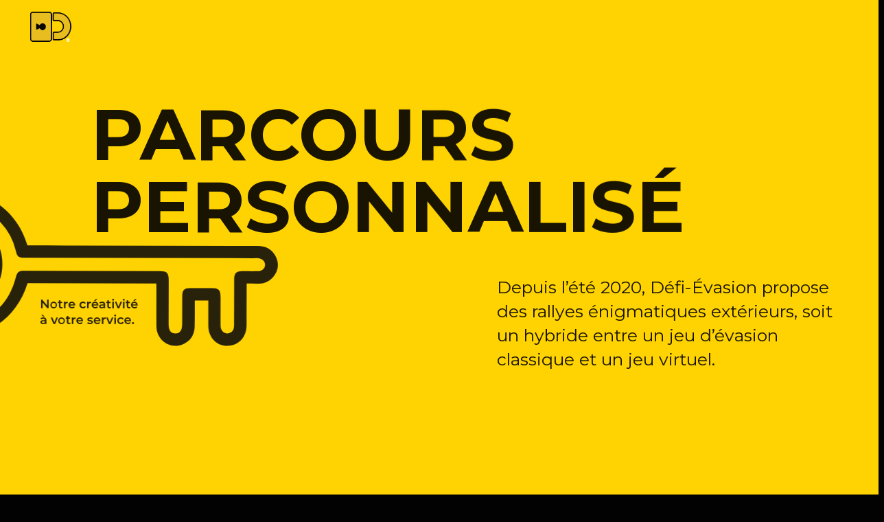

--- FILE ---
content_type: text/html; charset=UTF-8
request_url: https://defi-evasion.com/parcours-personnalise/
body_size: 143159
content:
<!DOCTYPE html>


<html lang="fr-FR">

<head>

<script data-no-optimize="1">

window.dataLayer = window.dataLayer || [];

function gtag() {

dataLayer.push(arguments);

}

gtag("consent", "default", {

ad_storage: "denied",

ad_user_data: "denied",

ad_personalization: "denied",

analytics_storage: "denied",

functionality_storage: "denied",

personalization_storage: "denied",

security_storage: "granted",

wait_for_update: 2000,

});

gtag("set", "ads_data_redaction", true);

gtag("set", "url_passthrough", true);

</script>


<!-- Google Tag Manager -->
<script>(function(w,d,s,l,i){w[l]=w[l]||[];w[l].push({'gtm.start':
new Date().getTime(),event:'gtm.js'});var f=d.getElementsByTagName(s)[0],
j=d.createElement(s),dl=l!='dataLayer'?'&l='+l:'';j.async=true;j.src=
'https://www.googletagmanager.com/gtm.js?id='+i+dl;f.parentNode.insertBefore(j,f);
})(window,document,'script','dataLayer','GTM-WRNP65L');</script>
<!-- End Google Tag Manager -->

<!-- Start cookieyes banner --> <script id="cookieyes" type="text/javascript" src="https://cdn-cookieyes.com/client_data/75c1c737b257cfcbc427a625/script.js"></script> <!-- End cookieyes banner -->


<!-- Manychat -->
<script src="//widget.manychat.com/781473161942768.js" defer="defer"></script>
<script src="https://mccdn.me/assets/js/widget.js" defer="defer"></script>



<meta charset="UTF-8">

<meta name="viewport" content="width=device-width, initial-scale=1">


	 <link rel="profile" href="https://gmpg.org/xfn/11"> 

	 
<meta name='robots' content='index, follow, max-image-preview:large, max-snippet:-1, max-video-preview:-1' />

<!-- Google Tag Manager for WordPress by gtm4wp.com -->
<script data-cfasync="false" data-pagespeed-no-defer>
	var gtm4wp_datalayer_name = "dataLayer";
	var dataLayer = dataLayer || [];
	const gtm4wp_use_sku_instead = 0;
	const gtm4wp_currency = 'CAD';
	const gtm4wp_product_per_impression = 0;
	const gtm4wp_clear_ecommerce = false;
	const gtm4wp_datalayer_max_timeout = 2000;
</script>
<!-- End Google Tag Manager for WordPress by gtm4wp.com -->
	<!-- This site is optimized with the Yoast SEO plugin v26.6 - https://yoast.com/wordpress/plugins/seo/ -->
	<title>Défi-Évasion | Parcours personnalisé - Dynamisez votre secteur</title>
	<meta name="description" content="Offrez une activité ludique et stimulante à vos citoyens. Mettez en place un parcours personnalisé à votre secteur!" />
	<link rel="canonical" href="https://defi-evasion.com/parcours-personnalise/" />
	<meta property="og:locale" content="fr_FR" />
	<meta property="og:type" content="article" />
	<meta property="og:title" content="Défi-Évasion | Parcours personnalisé - Dynamisez votre secteur" />
	<meta property="og:description" content="Offrez une activité ludique et stimulante à vos citoyens. Mettez en place un parcours personnalisé à votre secteur!" />
	<meta property="og:url" content="https://defi-evasion.com/parcours-personnalise/" />
	<meta property="og:site_name" content="Défi-Évasion" />
	<meta property="article:publisher" content="https://www.facebook.com/DefiEvasionChezSoiJeuxEnLigne" />
	<meta property="article:modified_time" content="2024-05-15T19:55:46+00:00" />
	<meta property="og:image" content="https://defi-evasion.com/wp-content/uploads/2021/10/10-projets_sur_mesure_hero.svg" />
	<meta name="twitter:card" content="summary_large_image" />
	<meta name="twitter:label1" content="Durée de lecture estimée" />
	<meta name="twitter:data1" content="4 minutes" />
	<script type="application/ld+json" class="yoast-schema-graph">{"@context":"https://schema.org","@graph":[{"@type":"WebPage","@id":"https://defi-evasion.com/parcours-personnalise/","url":"https://defi-evasion.com/parcours-personnalise/","name":"Défi-Évasion | Parcours personnalisé - Dynamisez votre secteur","isPartOf":{"@id":"https://defi-evasion.com/#website"},"primaryImageOfPage":{"@id":"https://defi-evasion.com/parcours-personnalise/#primaryimage"},"image":{"@id":"https://defi-evasion.com/parcours-personnalise/#primaryimage"},"thumbnailUrl":"https://defi-evasion.com/wp-content/uploads/2021/10/10-projets_sur_mesure_hero.svg","datePublished":"2023-05-03T14:40:16+00:00","dateModified":"2024-05-15T19:55:46+00:00","description":"Offrez une activité ludique et stimulante à vos citoyens. Mettez en place un parcours personnalisé à votre secteur!","breadcrumb":{"@id":"https://defi-evasion.com/parcours-personnalise/#breadcrumb"},"inLanguage":"fr-FR","potentialAction":[{"@type":"ReadAction","target":["https://defi-evasion.com/parcours-personnalise/"]}]},{"@type":"ImageObject","inLanguage":"fr-FR","@id":"https://defi-evasion.com/parcours-personnalise/#primaryimage","url":"https://defi-evasion.com/wp-content/uploads/2021/10/10-projets_sur_mesure_hero.svg","contentUrl":"https://defi-evasion.com/wp-content/uploads/2021/10/10-projets_sur_mesure_hero.svg","width":447.11,"height":175.53},{"@type":"BreadcrumbList","@id":"https://defi-evasion.com/parcours-personnalise/#breadcrumb","itemListElement":[{"@type":"ListItem","position":1,"name":"Accueil","item":"https://defi-evasion.com/"},{"@type":"ListItem","position":2,"name":"Parcours Personnalisé"}]},{"@type":"WebSite","@id":"https://defi-evasion.com/#website","url":"https://defi-evasion.com/","name":"Défi-Évasion","description":"Jeux d&#039;évasion à Québec et Lévis","publisher":{"@id":"https://defi-evasion.com/#organization"},"potentialAction":[{"@type":"SearchAction","target":{"@type":"EntryPoint","urlTemplate":"https://defi-evasion.com/?s={search_term_string}"},"query-input":{"@type":"PropertyValueSpecification","valueRequired":true,"valueName":"search_term_string"}}],"inLanguage":"fr-FR"},{"@type":"Organization","@id":"https://defi-evasion.com/#organization","name":"Défi-Évasion","url":"https://defi-evasion.com/","logo":{"@type":"ImageObject","inLanguage":"fr-FR","@id":"https://defi-evasion.com/#/schema/logo/image/","url":"https://defi-evasion.com/wp-content/uploads/2021/10/defi-evasion_OG.jpeg","contentUrl":"https://defi-evasion.com/wp-content/uploads/2021/10/defi-evasion_OG.jpeg","width":1200,"height":627,"caption":"Défi-Évasion"},"image":{"@id":"https://defi-evasion.com/#/schema/logo/image/"},"sameAs":["https://www.facebook.com/DefiEvasionChezSoiJeuxEnLigne","https://www.instagram.com/defi_evasion/","https://www.youtube.com/channel/UCurxTtENeUyOVlsZn_hvOqw"]}]}</script>
	<!-- / Yoast SEO plugin. -->


<link rel='dns-prefetch' href='//static.klaviyo.com' />
<link rel='dns-prefetch' href='//capi-automation.s3.us-east-2.amazonaws.com' />
<link rel='dns-prefetch' href='//fonts.googleapis.com' />
<link rel="alternate" type="application/rss+xml" title="Défi-Évasion &raquo; Flux" href="https://defi-evasion.com/feed/" />
<link rel="alternate" type="application/rss+xml" title="Défi-Évasion &raquo; Flux des commentaires" href="https://defi-evasion.com/comments/feed/" />
<link rel="alternate" title="oEmbed (JSON)" type="application/json+oembed" href="https://defi-evasion.com/wp-json/oembed/1.0/embed?url=https%3A%2F%2Fdefi-evasion.com%2Fparcours-personnalise%2F" />
<link rel="alternate" title="oEmbed (XML)" type="text/xml+oembed" href="https://defi-evasion.com/wp-json/oembed/1.0/embed?url=https%3A%2F%2Fdefi-evasion.com%2Fparcours-personnalise%2F&#038;format=xml" />
<style id='wp-img-auto-sizes-contain-inline-css'>
img:is([sizes=auto i],[sizes^="auto," i]){contain-intrinsic-size:3000px 1500px}
/*# sourceURL=wp-img-auto-sizes-contain-inline-css */
</style>

<link data-optimized="1" rel='stylesheet' id='astra-theme-css-css' href='https://defi-evasion.com/wp-content/litespeed/css/ffa4bb702f17c913094e4794fd450696.css?ver=50696' media='all' />
<style id='astra-theme-css-inline-css'>
.ast-no-sidebar .entry-content .alignfull {margin-left: calc( -50vw + 50%);margin-right: calc( -50vw + 50%);max-width: 100vw;width: 100vw;}.ast-no-sidebar .entry-content .alignwide {margin-left: calc(-41vw + 50%);margin-right: calc(-41vw + 50%);max-width: unset;width: unset;}.ast-no-sidebar .entry-content .alignfull .alignfull,.ast-no-sidebar .entry-content .alignfull .alignwide,.ast-no-sidebar .entry-content .alignwide .alignfull,.ast-no-sidebar .entry-content .alignwide .alignwide,.ast-no-sidebar .entry-content .wp-block-column .alignfull,.ast-no-sidebar .entry-content .wp-block-column .alignwide{width: 100%;margin-left: auto;margin-right: auto;}.wp-block-gallery,.blocks-gallery-grid {margin: 0;}.wp-block-separator {max-width: 100px;}.wp-block-separator.is-style-wide,.wp-block-separator.is-style-dots {max-width: none;}.entry-content .has-2-columns .wp-block-column:first-child {padding-right: 10px;}.entry-content .has-2-columns .wp-block-column:last-child {padding-left: 10px;}@media (max-width: 782px) {.entry-content .wp-block-columns .wp-block-column {flex-basis: 100%;}.entry-content .has-2-columns .wp-block-column:first-child {padding-right: 0;}.entry-content .has-2-columns .wp-block-column:last-child {padding-left: 0;}}body .entry-content .wp-block-latest-posts {margin-left: 0;}body .entry-content .wp-block-latest-posts li {list-style: none;}.ast-no-sidebar .ast-container .entry-content .wp-block-latest-posts {margin-left: 0;}.ast-header-break-point .entry-content .alignwide {margin-left: auto;margin-right: auto;}.entry-content .blocks-gallery-item img {margin-bottom: auto;}.wp-block-pullquote {border-top: 4px solid #555d66;border-bottom: 4px solid #555d66;color: #40464d;}:root{--ast-post-nav-space:0;--ast-container-default-xlg-padding:6.67em;--ast-container-default-lg-padding:5.67em;--ast-container-default-slg-padding:4.34em;--ast-container-default-md-padding:3.34em;--ast-container-default-sm-padding:6.67em;--ast-container-default-xs-padding:2.4em;--ast-container-default-xxs-padding:1.4em;--ast-code-block-background:#EEEEEE;--ast-comment-inputs-background:#FAFAFA;--ast-normal-container-width:1680px;--ast-narrow-container-width:750px;--ast-blog-title-font-weight:normal;--ast-blog-meta-weight:inherit;--ast-global-color-primary:var(--ast-global-color-5);--ast-global-color-secondary:var(--ast-global-color-4);--ast-global-color-alternate-background:var(--ast-global-color-7);--ast-global-color-subtle-background:var(--ast-global-color-6);--ast-bg-style-guide:var( --ast-global-color-secondary,--ast-global-color-5 );--ast-shadow-style-guide:0px 0px 4px 0 #00000057;--ast-global-dark-bg-style:#fff;--ast-global-dark-lfs:#fbfbfb;--ast-widget-bg-color:#fafafa;--ast-wc-container-head-bg-color:#fbfbfb;--ast-title-layout-bg:#eeeeee;--ast-search-border-color:#e7e7e7;--ast-lifter-hover-bg:#e6e6e6;--ast-gallery-block-color:#000;--srfm-color-input-label:var(--ast-global-color-2);}html{font-size:106.25%;}a,.page-title{color:var(--ast-global-color-0);}a:hover,a:focus{color:var(--ast-global-color-1);}body,button,input,select,textarea,.ast-button,.ast-custom-button{font-family:'Source Sans Pro',sans-serif;font-weight:400;font-size:17px;font-size:1rem;line-height:var(--ast-body-line-height,1.7em);}blockquote{color:var(--ast-global-color-3);}h1,h2,h3,h4,h5,h6,.entry-content :where(h1,h2,h3,h4,h5,h6),.site-title,.site-title a{font-family:'Montserrat',sans-serif;font-weight:700;}.ast-site-identity .site-title a{color:var(--ast-global-color-2);}.site-title{font-size:35px;font-size:2.0588235294118rem;display:block;}.site-header .site-description{font-size:15px;font-size:0.88235294117647rem;display:none;}.entry-title{font-size:26px;font-size:1.5294117647059rem;}.archive .ast-article-post .ast-article-inner,.blog .ast-article-post .ast-article-inner,.archive .ast-article-post .ast-article-inner:hover,.blog .ast-article-post .ast-article-inner:hover{overflow:hidden;}h1,.entry-content :where(h1){font-size:48px;font-size:2.8235294117647rem;font-weight:700;font-family:'Montserrat',sans-serif;line-height:1.4em;}h2,.entry-content :where(h2){font-size:40px;font-size:2.3529411764706rem;font-weight:700;font-family:'Montserrat',sans-serif;line-height:1.3em;}h3,.entry-content :where(h3){font-size:32px;font-size:1.8823529411765rem;font-weight:700;font-family:'Montserrat',sans-serif;line-height:1.3em;}h4,.entry-content :where(h4){font-size:24px;font-size:1.4117647058824rem;line-height:1.2em;font-weight:700;font-family:'Montserrat',sans-serif;}h5,.entry-content :where(h5){font-size:20px;font-size:1.1764705882353rem;line-height:1.2em;font-weight:700;font-family:'Montserrat',sans-serif;}h6,.entry-content :where(h6){font-size:17px;font-size:1rem;line-height:1.25em;font-weight:700;font-family:'Montserrat',sans-serif;}::selection{background-color:var(--ast-global-color-0);color:#ffffff;}body,h1,h2,h3,h4,h5,h6,.entry-title a,.entry-content :where(h1,h2,h3,h4,h5,h6){color:var(--ast-global-color-3);}.tagcloud a:hover,.tagcloud a:focus,.tagcloud a.current-item{color:#ffffff;border-color:var(--ast-global-color-0);background-color:var(--ast-global-color-0);}input:focus,input[type="text"]:focus,input[type="email"]:focus,input[type="url"]:focus,input[type="password"]:focus,input[type="reset"]:focus,input[type="search"]:focus,textarea:focus{border-color:var(--ast-global-color-0);}input[type="radio"]:checked,input[type=reset],input[type="checkbox"]:checked,input[type="checkbox"]:hover:checked,input[type="checkbox"]:focus:checked,input[type=range]::-webkit-slider-thumb{border-color:var(--ast-global-color-0);background-color:var(--ast-global-color-0);box-shadow:none;}.site-footer a:hover + .post-count,.site-footer a:focus + .post-count{background:var(--ast-global-color-0);border-color:var(--ast-global-color-0);}.single .nav-links .nav-previous,.single .nav-links .nav-next{color:var(--ast-global-color-0);}.entry-meta,.entry-meta *{line-height:1.45;color:var(--ast-global-color-0);}.entry-meta a:not(.ast-button):hover,.entry-meta a:not(.ast-button):hover *,.entry-meta a:not(.ast-button):focus,.entry-meta a:not(.ast-button):focus *,.page-links > .page-link,.page-links .page-link:hover,.post-navigation a:hover{color:var(--ast-global-color-1);}#cat option,.secondary .calendar_wrap thead a,.secondary .calendar_wrap thead a:visited{color:var(--ast-global-color-0);}.secondary .calendar_wrap #today,.ast-progress-val span{background:var(--ast-global-color-0);}.secondary a:hover + .post-count,.secondary a:focus + .post-count{background:var(--ast-global-color-0);border-color:var(--ast-global-color-0);}.calendar_wrap #today > a{color:#ffffff;}.page-links .page-link,.single .post-navigation a{color:var(--ast-global-color-0);}.ast-search-menu-icon .search-form button.search-submit{padding:0 4px;}.ast-search-menu-icon form.search-form{padding-right:0;}.ast-search-menu-icon.slide-search input.search-field{width:0;}.ast-header-search .ast-search-menu-icon.ast-dropdown-active .search-form,.ast-header-search .ast-search-menu-icon.ast-dropdown-active .search-field:focus{transition:all 0.2s;}.search-form input.search-field:focus{outline:none;}.ast-archive-title{color:var(--ast-global-color-2);}.widget-title,.widget .wp-block-heading{font-size:24px;font-size:1.4117647058824rem;color:var(--ast-global-color-2);}.ast-single-post .entry-content a,.ast-comment-content a:not(.ast-comment-edit-reply-wrap a),.woocommerce-js .woocommerce-product-details__short-description a{text-decoration:underline;}.ast-single-post .wp-block-button .wp-block-button__link,.ast-single-post .elementor-widget-button .elementor-button,.ast-single-post .entry-content .uagb-tab a,.ast-single-post .entry-content .uagb-ifb-cta a,.ast-single-post .entry-content .wp-block-uagb-buttons a,.ast-single-post .entry-content .uabb-module-content a,.ast-single-post .entry-content .uagb-post-grid a,.ast-single-post .entry-content .uagb-timeline a,.ast-single-post .entry-content .uagb-toc__wrap a,.ast-single-post .entry-content .uagb-taxomony-box a,.ast-single-post .entry-content .woocommerce a,.entry-content .wp-block-latest-posts > li > a,.ast-single-post .entry-content .wp-block-file__button,a.ast-post-filter-single,.ast-single-post .wp-block-buttons .wp-block-button.is-style-outline .wp-block-button__link,.ast-single-post .ast-comment-content .comment-reply-link,.ast-single-post .ast-comment-content .comment-edit-link,.entry-content [CLASS*="wc-block"] .wc-block-components-button,.entry-content [CLASS*="wc-block"] .wc-block-components-totals-coupon-link,.entry-content [CLASS*="wc-block"] .wc-block-components-product-name{text-decoration:none;}.ast-search-menu-icon.slide-search a:focus-visible:focus-visible,.astra-search-icon:focus-visible,#close:focus-visible,a:focus-visible,.ast-menu-toggle:focus-visible,.site .skip-link:focus-visible,.wp-block-loginout input:focus-visible,.wp-block-search.wp-block-search__button-inside .wp-block-search__inside-wrapper,.ast-header-navigation-arrow:focus-visible,.woocommerce .wc-proceed-to-checkout > .checkout-button:focus-visible,.woocommerce .woocommerce-MyAccount-navigation ul li a:focus-visible,.ast-orders-table__row .ast-orders-table__cell:focus-visible,.woocommerce .woocommerce-order-details .order-again > .button:focus-visible,.woocommerce .woocommerce-message a.button.wc-forward:focus-visible,.woocommerce #minus_qty:focus-visible,.woocommerce #plus_qty:focus-visible,a#ast-apply-coupon:focus-visible,.woocommerce .woocommerce-info a:focus-visible,.woocommerce .astra-shop-summary-wrap a:focus-visible,.woocommerce a.wc-forward:focus-visible,#ast-apply-coupon:focus-visible,.woocommerce-js .woocommerce-mini-cart-item a.remove:focus-visible,#close:focus-visible,.button.search-submit:focus-visible,#search_submit:focus,.normal-search:focus-visible,.ast-header-account-wrap:focus-visible,.woocommerce .ast-on-card-button.ast-quick-view-trigger:focus,.astra-cart-drawer-close:focus,.ast-single-variation:focus,.ast-woocommerce-product-gallery__image:focus,.ast-button:focus,.woocommerce-product-gallery--with-images [data-controls="prev"]:focus-visible,.woocommerce-product-gallery--with-images [data-controls="next"]:focus-visible{outline-style:dotted;outline-color:inherit;outline-width:thin;}input:focus,input[type="text"]:focus,input[type="email"]:focus,input[type="url"]:focus,input[type="password"]:focus,input[type="reset"]:focus,input[type="search"]:focus,input[type="number"]:focus,textarea:focus,.wp-block-search__input:focus,[data-section="section-header-mobile-trigger"] .ast-button-wrap .ast-mobile-menu-trigger-minimal:focus,.ast-mobile-popup-drawer.active .menu-toggle-close:focus,.woocommerce-ordering select.orderby:focus,#ast-scroll-top:focus,#coupon_code:focus,.woocommerce-page #comment:focus,.woocommerce #reviews #respond input#submit:focus,.woocommerce a.add_to_cart_button:focus,.woocommerce .button.single_add_to_cart_button:focus,.woocommerce .woocommerce-cart-form button:focus,.woocommerce .woocommerce-cart-form__cart-item .quantity .qty:focus,.woocommerce .woocommerce-billing-fields .woocommerce-billing-fields__field-wrapper .woocommerce-input-wrapper > .input-text:focus,.woocommerce #order_comments:focus,.woocommerce #place_order:focus,.woocommerce .woocommerce-address-fields .woocommerce-address-fields__field-wrapper .woocommerce-input-wrapper > .input-text:focus,.woocommerce .woocommerce-MyAccount-content form button:focus,.woocommerce .woocommerce-MyAccount-content .woocommerce-EditAccountForm .woocommerce-form-row .woocommerce-Input.input-text:focus,.woocommerce .ast-woocommerce-container .woocommerce-pagination ul.page-numbers li a:focus,body #content .woocommerce form .form-row .select2-container--default .select2-selection--single:focus,#ast-coupon-code:focus,.woocommerce.woocommerce-js .quantity input[type=number]:focus,.woocommerce-js .woocommerce-mini-cart-item .quantity input[type=number]:focus,.woocommerce p#ast-coupon-trigger:focus{border-style:dotted;border-color:inherit;border-width:thin;}input{outline:none;}.woocommerce-js input[type=text]:focus,.woocommerce-js input[type=email]:focus,.woocommerce-js textarea:focus,input[type=number]:focus,.comments-area textarea#comment:focus,.comments-area textarea#comment:active,.comments-area .ast-comment-formwrap input[type="text"]:focus,.comments-area .ast-comment-formwrap input[type="text"]:active{outline-style:unset;outline-color:inherit;outline-width:thin;}.ast-logo-title-inline .site-logo-img{padding-right:1em;}body .ast-oembed-container *{position:absolute;top:0;width:100%;height:100%;left:0;}body .wp-block-embed-pocket-casts .ast-oembed-container *{position:unset;}.ast-single-post-featured-section + article {margin-top: 2em;}.site-content .ast-single-post-featured-section img {width: 100%;overflow: hidden;object-fit: cover;}.site > .ast-single-related-posts-container {margin-top: 0;}@media (min-width: 922px) {.ast-desktop .ast-container--narrow {max-width: var(--ast-narrow-container-width);margin: 0 auto;}}.ast-page-builder-template .hentry {margin: 0;}.ast-page-builder-template .site-content > .ast-container {max-width: 100%;padding: 0;}.ast-page-builder-template .site .site-content #primary {padding: 0;margin: 0;}.ast-page-builder-template .no-results {text-align: center;margin: 4em auto;}.ast-page-builder-template .ast-pagination {padding: 2em;}.ast-page-builder-template .entry-header.ast-no-title.ast-no-thumbnail {margin-top: 0;}.ast-page-builder-template .entry-header.ast-header-without-markup {margin-top: 0;margin-bottom: 0;}.ast-page-builder-template .entry-header.ast-no-title.ast-no-meta {margin-bottom: 0;}.ast-page-builder-template.single .post-navigation {padding-bottom: 2em;}.ast-page-builder-template.single-post .site-content > .ast-container {max-width: 100%;}.ast-page-builder-template .entry-header {margin-top: 4em;margin-left: auto;margin-right: auto;padding-left: 20px;padding-right: 20px;}.single.ast-page-builder-template .entry-header {padding-left: 20px;padding-right: 20px;}.ast-page-builder-template .ast-archive-description {margin: 4em auto 0;padding-left: 20px;padding-right: 20px;}.ast-page-builder-template.ast-no-sidebar .entry-content .alignwide {margin-left: 0;margin-right: 0;}@media (max-width:921.9px){#ast-desktop-header{display:none;}}@media (min-width:922px){#ast-mobile-header{display:none;}}.wp-block-buttons.aligncenter{justify-content:center;}@media (max-width:921px){.ast-theme-transparent-header #primary,.ast-theme-transparent-header #secondary{padding:0;}}@media (max-width:921px){.ast-plain-container.ast-no-sidebar #primary{padding:0;}}.ast-plain-container.ast-no-sidebar #primary{margin-top:0;margin-bottom:0;}@media (min-width:1200px){.wp-block-group .has-background{padding:20px;}}@media (min-width:1200px){.ast-no-sidebar.ast-separate-container .entry-content .wp-block-group.alignwide,.ast-no-sidebar.ast-separate-container .entry-content .wp-block-cover.alignwide{margin-left:-20px;margin-right:-20px;padding-left:20px;padding-right:20px;}.ast-no-sidebar.ast-separate-container .entry-content .wp-block-cover.alignfull,.ast-no-sidebar.ast-separate-container .entry-content .wp-block-group.alignfull{margin-left:-6.67em;margin-right:-6.67em;padding-left:6.67em;padding-right:6.67em;}}@media (min-width:1200px){.wp-block-cover-image.alignwide .wp-block-cover__inner-container,.wp-block-cover.alignwide .wp-block-cover__inner-container,.wp-block-cover-image.alignfull .wp-block-cover__inner-container,.wp-block-cover.alignfull .wp-block-cover__inner-container{width:100%;}}.wp-block-columns{margin-bottom:unset;}.wp-block-image.size-full{margin:2rem 0;}.wp-block-separator.has-background{padding:0;}.wp-block-gallery{margin-bottom:1.6em;}.wp-block-group{padding-top:4em;padding-bottom:4em;}.wp-block-group__inner-container .wp-block-columns:last-child,.wp-block-group__inner-container :last-child,.wp-block-table table{margin-bottom:0;}.blocks-gallery-grid{width:100%;}.wp-block-navigation-link__content{padding:5px 0;}.wp-block-group .wp-block-group .has-text-align-center,.wp-block-group .wp-block-column .has-text-align-center{max-width:100%;}.has-text-align-center{margin:0 auto;}@media (min-width:1200px){.wp-block-cover__inner-container,.alignwide .wp-block-group__inner-container,.alignfull .wp-block-group__inner-container{max-width:1200px;margin:0 auto;}.wp-block-group.alignnone,.wp-block-group.aligncenter,.wp-block-group.alignleft,.wp-block-group.alignright,.wp-block-group.alignwide,.wp-block-columns.alignwide{margin:2rem 0 1rem 0;}}@media (max-width:1200px){.wp-block-group{padding:3em;}.wp-block-group .wp-block-group{padding:1.5em;}.wp-block-columns,.wp-block-column{margin:1rem 0;}}@media (min-width:921px){.wp-block-columns .wp-block-group{padding:2em;}}@media (max-width:544px){.wp-block-cover-image .wp-block-cover__inner-container,.wp-block-cover .wp-block-cover__inner-container{width:unset;}.wp-block-cover,.wp-block-cover-image{padding:2em 0;}.wp-block-group,.wp-block-cover{padding:2em;}.wp-block-media-text__media img,.wp-block-media-text__media video{width:unset;max-width:100%;}.wp-block-media-text.has-background .wp-block-media-text__content{padding:1em;}}.wp-block-image.aligncenter{margin-left:auto;margin-right:auto;}.wp-block-table.aligncenter{margin-left:auto;margin-right:auto;}@media (min-width:544px){.entry-content .wp-block-media-text.has-media-on-the-right .wp-block-media-text__content{padding:0 8% 0 0;}.entry-content .wp-block-media-text .wp-block-media-text__content{padding:0 0 0 8%;}.ast-plain-container .site-content .entry-content .has-custom-content-position.is-position-bottom-left > *,.ast-plain-container .site-content .entry-content .has-custom-content-position.is-position-bottom-right > *,.ast-plain-container .site-content .entry-content .has-custom-content-position.is-position-top-left > *,.ast-plain-container .site-content .entry-content .has-custom-content-position.is-position-top-right > *,.ast-plain-container .site-content .entry-content .has-custom-content-position.is-position-center-right > *,.ast-plain-container .site-content .entry-content .has-custom-content-position.is-position-center-left > *{margin:0;}}@media (max-width:544px){.entry-content .wp-block-media-text .wp-block-media-text__content{padding:8% 0;}.wp-block-media-text .wp-block-media-text__media img{width:auto;max-width:100%;}}.wp-block-button.is-style-outline .wp-block-button__link{border-color:var(--ast-global-color-0);}div.wp-block-button.is-style-outline > .wp-block-button__link:not(.has-text-color),div.wp-block-button.wp-block-button__link.is-style-outline:not(.has-text-color){color:var(--ast-global-color-0);}.wp-block-button.is-style-outline .wp-block-button__link:hover,.wp-block-buttons .wp-block-button.is-style-outline .wp-block-button__link:focus,.wp-block-buttons .wp-block-button.is-style-outline > .wp-block-button__link:not(.has-text-color):hover,.wp-block-buttons .wp-block-button.wp-block-button__link.is-style-outline:not(.has-text-color):hover{color:#ffffff;background-color:var(--ast-global-color-1);border-color:var(--ast-global-color-1);}.post-page-numbers.current .page-link,.ast-pagination .page-numbers.current{color:#ffffff;border-color:var(--ast-global-color-0);background-color:var(--ast-global-color-0);}@media (min-width:544px){.entry-content > .alignleft{margin-right:20px;}.entry-content > .alignright{margin-left:20px;}}.wp-block-button.is-style-outline .wp-block-button__link.wp-element-button,.ast-outline-button{border-color:var(--ast-global-color-0);font-family:inherit;font-weight:inherit;line-height:1em;}.wp-block-buttons .wp-block-button.is-style-outline > .wp-block-button__link:not(.has-text-color),.wp-block-buttons .wp-block-button.wp-block-button__link.is-style-outline:not(.has-text-color),.ast-outline-button{color:var(--ast-global-color-0);}.wp-block-button.is-style-outline .wp-block-button__link:hover,.wp-block-buttons .wp-block-button.is-style-outline .wp-block-button__link:focus,.wp-block-buttons .wp-block-button.is-style-outline > .wp-block-button__link:not(.has-text-color):hover,.wp-block-buttons .wp-block-button.wp-block-button__link.is-style-outline:not(.has-text-color):hover,.ast-outline-button:hover,.ast-outline-button:focus,.wp-block-uagb-buttons-child .uagb-buttons-repeater.ast-outline-button:hover,.wp-block-uagb-buttons-child .uagb-buttons-repeater.ast-outline-button:focus{color:#ffffff;background-color:var(--ast-global-color-1);border-color:var(--ast-global-color-1);}.wp-block-button .wp-block-button__link.wp-element-button.is-style-outline:not(.has-background),.wp-block-button.is-style-outline>.wp-block-button__link.wp-element-button:not(.has-background),.ast-outline-button{background-color:transparent;}.entry-content[data-ast-blocks-layout] > figure{margin-bottom:1em;}h1.widget-title{font-weight:700;}h2.widget-title{font-weight:700;}h3.widget-title{font-weight:700;}.elementor-widget-container .elementor-loop-container .e-loop-item[data-elementor-type="loop-item"]{width:100%;}.review-rating{display:flex;align-items:center;order:2;}@media (max-width:921px){.ast-left-sidebar #content > .ast-container{display:flex;flex-direction:column-reverse;width:100%;}.ast-separate-container .ast-article-post,.ast-separate-container .ast-article-single{padding:1.5em 2.14em;}.ast-author-box img.avatar{margin:20px 0 0 0;}}@media (min-width:922px){.ast-separate-container.ast-right-sidebar #primary,.ast-separate-container.ast-left-sidebar #primary{border:0;}.search-no-results.ast-separate-container #primary{margin-bottom:4em;}}.elementor-widget-button .elementor-button{border-style:solid;text-decoration:none;border-top-width:0;border-right-width:0;border-left-width:0;border-bottom-width:0;}body .elementor-button.elementor-size-sm,body .elementor-button.elementor-size-xs,body .elementor-button.elementor-size-md,body .elementor-button.elementor-size-lg,body .elementor-button.elementor-size-xl,body .elementor-button{padding-top:15px;padding-right:30px;padding-bottom:15px;padding-left:30px;}@media (max-width:921px){.elementor-widget-button .elementor-button.elementor-size-sm,.elementor-widget-button .elementor-button.elementor-size-xs,.elementor-widget-button .elementor-button.elementor-size-md,.elementor-widget-button .elementor-button.elementor-size-lg,.elementor-widget-button .elementor-button.elementor-size-xl,.elementor-widget-button .elementor-button{padding-top:14px;padding-right:28px;padding-bottom:14px;padding-left:28px;}}@media (max-width:544px){.elementor-widget-button .elementor-button.elementor-size-sm,.elementor-widget-button .elementor-button.elementor-size-xs,.elementor-widget-button .elementor-button.elementor-size-md,.elementor-widget-button .elementor-button.elementor-size-lg,.elementor-widget-button .elementor-button.elementor-size-xl,.elementor-widget-button .elementor-button{padding-top:12px;padding-right:24px;padding-bottom:12px;padding-left:24px;}}.elementor-widget-button .elementor-button{border-color:var(--ast-global-color-0);background-color:var(--ast-global-color-0);}.elementor-widget-button .elementor-button:hover,.elementor-widget-button .elementor-button:focus{color:#ffffff;background-color:var(--ast-global-color-1);border-color:var(--ast-global-color-1);}.wp-block-button .wp-block-button__link ,.elementor-widget-button .elementor-button,.elementor-widget-button .elementor-button:visited{color:#ffffff;}.elementor-widget-button .elementor-button{line-height:1em;}.wp-block-button .wp-block-button__link:hover,.wp-block-button .wp-block-button__link:focus{color:#ffffff;background-color:var(--ast-global-color-1);border-color:var(--ast-global-color-1);}.elementor-widget-heading h1.elementor-heading-title{line-height:1.4em;}.elementor-widget-heading h2.elementor-heading-title{line-height:1.3em;}.elementor-widget-heading h3.elementor-heading-title{line-height:1.3em;}.elementor-widget-heading h4.elementor-heading-title{line-height:1.2em;}.elementor-widget-heading h5.elementor-heading-title{line-height:1.2em;}.elementor-widget-heading h6.elementor-heading-title{line-height:1.25em;}.wp-block-button .wp-block-button__link{border-color:var(--ast-global-color-0);background-color:var(--ast-global-color-0);color:#ffffff;font-family:inherit;font-weight:inherit;line-height:1em;padding-top:15px;padding-right:30px;padding-bottom:15px;padding-left:30px;}@media (max-width:921px){.wp-block-button .wp-block-button__link{padding-top:14px;padding-right:28px;padding-bottom:14px;padding-left:28px;}}@media (max-width:544px){.wp-block-button .wp-block-button__link{padding-top:12px;padding-right:24px;padding-bottom:12px;padding-left:24px;}}.menu-toggle,button,.ast-button,.ast-custom-button,.button,input#submit,input[type="button"],input[type="submit"],input[type="reset"],form[CLASS*="wp-block-search__"].wp-block-search .wp-block-search__inside-wrapper .wp-block-search__button{border-style:solid;border-top-width:0;border-right-width:0;border-left-width:0;border-bottom-width:0;color:#ffffff;border-color:var(--ast-global-color-0);background-color:var(--ast-global-color-0);padding-top:15px;padding-right:30px;padding-bottom:15px;padding-left:30px;font-family:inherit;font-weight:inherit;line-height:1em;}button:focus,.menu-toggle:hover,button:hover,.ast-button:hover,.ast-custom-button:hover .button:hover,.ast-custom-button:hover ,input[type=reset]:hover,input[type=reset]:focus,input#submit:hover,input#submit:focus,input[type="button"]:hover,input[type="button"]:focus,input[type="submit"]:hover,input[type="submit"]:focus,form[CLASS*="wp-block-search__"].wp-block-search .wp-block-search__inside-wrapper .wp-block-search__button:hover,form[CLASS*="wp-block-search__"].wp-block-search .wp-block-search__inside-wrapper .wp-block-search__button:focus{color:#ffffff;background-color:var(--ast-global-color-1);border-color:var(--ast-global-color-1);}@media (max-width:921px){.menu-toggle,button,.ast-button,.ast-custom-button,.button,input#submit,input[type="button"],input[type="submit"],input[type="reset"],form[CLASS*="wp-block-search__"].wp-block-search .wp-block-search__inside-wrapper .wp-block-search__button{padding-top:14px;padding-right:28px;padding-bottom:14px;padding-left:28px;}}@media (max-width:544px){.menu-toggle,button,.ast-button,.ast-custom-button,.button,input#submit,input[type="button"],input[type="submit"],input[type="reset"],form[CLASS*="wp-block-search__"].wp-block-search .wp-block-search__inside-wrapper .wp-block-search__button{padding-top:12px;padding-right:24px;padding-bottom:12px;padding-left:24px;}}@media (max-width:921px){.ast-mobile-header-stack .main-header-bar .ast-search-menu-icon{display:inline-block;}.ast-header-break-point.ast-header-custom-item-outside .ast-mobile-header-stack .main-header-bar .ast-search-icon{margin:0;}.ast-comment-avatar-wrap img{max-width:2.5em;}.ast-comment-meta{padding:0 1.8888em 1.3333em;}.ast-separate-container .ast-comment-list li.depth-1{padding:1.5em 2.14em;}.ast-separate-container .comment-respond{padding:2em 2.14em;}}@media (min-width:544px){.ast-container{max-width:100%;}}@media (max-width:544px){.ast-separate-container .ast-article-post,.ast-separate-container .ast-article-single,.ast-separate-container .comments-title,.ast-separate-container .ast-archive-description{padding:1.5em 1em;}.ast-separate-container #content .ast-container{padding-left:0.54em;padding-right:0.54em;}.ast-separate-container .ast-comment-list .bypostauthor{padding:.5em;}.ast-search-menu-icon.ast-dropdown-active .search-field{width:170px;}} #ast-mobile-header .ast-site-header-cart-li a{pointer-events:none;}.ast-separate-container{background-color:var(--ast-global-color-4);}.ast-no-sidebar.ast-separate-container .entry-content .alignfull {margin-left: -6.67em;margin-right: -6.67em;width: auto;}@media (max-width: 1200px) {.ast-no-sidebar.ast-separate-container .entry-content .alignfull {margin-left: -2.4em;margin-right: -2.4em;}}@media (max-width: 768px) {.ast-no-sidebar.ast-separate-container .entry-content .alignfull {margin-left: -2.14em;margin-right: -2.14em;}}@media (max-width: 544px) {.ast-no-sidebar.ast-separate-container .entry-content .alignfull {margin-left: -1em;margin-right: -1em;}}.ast-no-sidebar.ast-separate-container .entry-content .alignwide {margin-left: -20px;margin-right: -20px;}.ast-no-sidebar.ast-separate-container .entry-content .wp-block-column .alignfull,.ast-no-sidebar.ast-separate-container .entry-content .wp-block-column .alignwide {margin-left: auto;margin-right: auto;width: 100%;}@media (max-width:921px){.widget-title{font-size:24px;font-size:1.4117647058824rem;}body,button,input,select,textarea,.ast-button,.ast-custom-button{font-size:17px;font-size:1rem;}#secondary,#secondary button,#secondary input,#secondary select,#secondary textarea{font-size:17px;font-size:1rem;}.site-title{display:block;}.site-header .site-description{display:none;}h1,.entry-content :where(h1){font-size:36px;}h2,.entry-content :where(h2){font-size:30px;}h3,.entry-content :where(h3){font-size:25px;}h4,.entry-content :where(h4){font-size:20px;font-size:1.1764705882353rem;}h5,.entry-content :where(h5){font-size:17px;font-size:1rem;}h6,.entry-content :where(h6){font-size:15px;font-size:0.88235294117647rem;}}@media (max-width:544px){.widget-title{font-size:24px;font-size:1.4117647058824rem;}body,button,input,select,textarea,.ast-button,.ast-custom-button{font-size:17px;font-size:1rem;}#secondary,#secondary button,#secondary input,#secondary select,#secondary textarea{font-size:17px;font-size:1rem;}.site-title{display:block;}.site-header .site-description{display:none;}h1,.entry-content :where(h1){font-size:32px;}h2,.entry-content :where(h2){font-size:26px;}h3,.entry-content :where(h3){font-size:22px;}h4,.entry-content :where(h4){font-size:18px;font-size:1.0588235294118rem;}h5,.entry-content :where(h5){font-size:15px;font-size:0.88235294117647rem;}h6,.entry-content :where(h6){font-size:13px;font-size:0.76470588235294rem;}}@media (max-width:544px){html{font-size:106.25%;}}@media (min-width:922px){.ast-container{max-width:1720px;}}@media (min-width:922px){.site-content .ast-container{display:flex;}}@media (max-width:921px){.site-content .ast-container{flex-direction:column;}}@media (min-width:922px){.main-header-menu .sub-menu .menu-item.ast-left-align-sub-menu:hover > .sub-menu,.main-header-menu .sub-menu .menu-item.ast-left-align-sub-menu.focus > .sub-menu{margin-left:-0px;}}.site .comments-area{padding-bottom:3em;}.wp-block-search {margin-bottom: 20px;}.wp-block-site-tagline {margin-top: 20px;}form.wp-block-search .wp-block-search__input,.wp-block-search.wp-block-search__button-inside .wp-block-search__inside-wrapper {border-color: #eaeaea;background: #fafafa;}.wp-block-search.wp-block-search__button-inside .wp-block-search__inside-wrapper .wp-block-search__input:focus,.wp-block-loginout input:focus {outline: thin dotted;}.wp-block-loginout input:focus {border-color: transparent;} form.wp-block-search .wp-block-search__inside-wrapper .wp-block-search__input {padding: 12px;}form.wp-block-search .wp-block-search__button svg {fill: currentColor;width: 20px;height: 20px;}.wp-block-loginout p label {display: block;}.wp-block-loginout p:not(.login-remember):not(.login-submit) input {width: 100%;}.wp-block-loginout .login-remember input {width: 1.1rem;height: 1.1rem;margin: 0 5px 4px 0;vertical-align: middle;}blockquote {padding: 1.2em;}:root .has-ast-global-color-0-color{color:var(--ast-global-color-0);}:root .has-ast-global-color-0-background-color{background-color:var(--ast-global-color-0);}:root .wp-block-button .has-ast-global-color-0-color{color:var(--ast-global-color-0);}:root .wp-block-button .has-ast-global-color-0-background-color{background-color:var(--ast-global-color-0);}:root .has-ast-global-color-1-color{color:var(--ast-global-color-1);}:root .has-ast-global-color-1-background-color{background-color:var(--ast-global-color-1);}:root .wp-block-button .has-ast-global-color-1-color{color:var(--ast-global-color-1);}:root .wp-block-button .has-ast-global-color-1-background-color{background-color:var(--ast-global-color-1);}:root .has-ast-global-color-2-color{color:var(--ast-global-color-2);}:root .has-ast-global-color-2-background-color{background-color:var(--ast-global-color-2);}:root .wp-block-button .has-ast-global-color-2-color{color:var(--ast-global-color-2);}:root .wp-block-button .has-ast-global-color-2-background-color{background-color:var(--ast-global-color-2);}:root .has-ast-global-color-3-color{color:var(--ast-global-color-3);}:root .has-ast-global-color-3-background-color{background-color:var(--ast-global-color-3);}:root .wp-block-button .has-ast-global-color-3-color{color:var(--ast-global-color-3);}:root .wp-block-button .has-ast-global-color-3-background-color{background-color:var(--ast-global-color-3);}:root .has-ast-global-color-4-color{color:var(--ast-global-color-4);}:root .has-ast-global-color-4-background-color{background-color:var(--ast-global-color-4);}:root .wp-block-button .has-ast-global-color-4-color{color:var(--ast-global-color-4);}:root .wp-block-button .has-ast-global-color-4-background-color{background-color:var(--ast-global-color-4);}:root .has-ast-global-color-5-color{color:var(--ast-global-color-5);}:root .has-ast-global-color-5-background-color{background-color:var(--ast-global-color-5);}:root .wp-block-button .has-ast-global-color-5-color{color:var(--ast-global-color-5);}:root .wp-block-button .has-ast-global-color-5-background-color{background-color:var(--ast-global-color-5);}:root .has-ast-global-color-6-color{color:var(--ast-global-color-6);}:root .has-ast-global-color-6-background-color{background-color:var(--ast-global-color-6);}:root .wp-block-button .has-ast-global-color-6-color{color:var(--ast-global-color-6);}:root .wp-block-button .has-ast-global-color-6-background-color{background-color:var(--ast-global-color-6);}:root .has-ast-global-color-7-color{color:var(--ast-global-color-7);}:root .has-ast-global-color-7-background-color{background-color:var(--ast-global-color-7);}:root .wp-block-button .has-ast-global-color-7-color{color:var(--ast-global-color-7);}:root .wp-block-button .has-ast-global-color-7-background-color{background-color:var(--ast-global-color-7);}:root .has-ast-global-color-8-color{color:var(--ast-global-color-8);}:root .has-ast-global-color-8-background-color{background-color:var(--ast-global-color-8);}:root .wp-block-button .has-ast-global-color-8-color{color:var(--ast-global-color-8);}:root .wp-block-button .has-ast-global-color-8-background-color{background-color:var(--ast-global-color-8);}:root{--ast-global-color-0:#0170B9;--ast-global-color-1:#3a3a3a;--ast-global-color-2:#3a3a3a;--ast-global-color-3:#4B4F58;--ast-global-color-4:#F5F5F5;--ast-global-color-5:#FFFFFF;--ast-global-color-6:#E5E5E5;--ast-global-color-7:#424242;--ast-global-color-8:#000000;}:root {--ast-border-color : #dddddd;}.ast-single-entry-banner {-js-display: flex;display: flex;flex-direction: column;justify-content: center;text-align: center;position: relative;background: var(--ast-title-layout-bg);}.ast-single-entry-banner[data-banner-layout="layout-1"] {max-width: 1680px;background: inherit;padding: 20px 0;}.ast-single-entry-banner[data-banner-width-type="custom"] {margin: 0 auto;width: 100%;}.ast-single-entry-banner + .site-content .entry-header {margin-bottom: 0;}.site .ast-author-avatar {--ast-author-avatar-size: ;}a.ast-underline-text {text-decoration: underline;}.ast-container > .ast-terms-link {position: relative;display: block;}a.ast-button.ast-badge-tax {padding: 4px 8px;border-radius: 3px;font-size: inherit;}header.entry-header{text-align:left;}header.entry-header > *:not(:last-child){margin-bottom:10px;}@media (max-width:921px){header.entry-header{text-align:left;}}@media (max-width:544px){header.entry-header{text-align:left;}}.ast-archive-entry-banner {-js-display: flex;display: flex;flex-direction: column;justify-content: center;text-align: center;position: relative;background: var(--ast-title-layout-bg);}.ast-archive-entry-banner[data-banner-width-type="custom"] {margin: 0 auto;width: 100%;}.ast-archive-entry-banner[data-banner-layout="layout-1"] {background: inherit;padding: 20px 0;text-align: left;}body.archive .ast-archive-description{max-width:1680px;width:100%;text-align:left;padding-top:3em;padding-right:3em;padding-bottom:3em;padding-left:3em;}body.archive .ast-archive-description .ast-archive-title,body.archive .ast-archive-description .ast-archive-title *{font-size:40px;font-size:2.3529411764706rem;text-transform:capitalize;}body.archive .ast-archive-description > *:not(:last-child){margin-bottom:10px;}@media (max-width:921px){body.archive .ast-archive-description{text-align:left;}}@media (max-width:544px){body.archive .ast-archive-description{text-align:left;}}.ast-breadcrumbs .trail-browse,.ast-breadcrumbs .trail-items,.ast-breadcrumbs .trail-items li{display:inline-block;margin:0;padding:0;border:none;background:inherit;text-indent:0;text-decoration:none;}.ast-breadcrumbs .trail-browse{font-size:inherit;font-style:inherit;font-weight:inherit;color:inherit;}.ast-breadcrumbs .trail-items{list-style:none;}.trail-items li::after{padding:0 0.3em;content:"\00bb";}.trail-items li:last-of-type::after{display:none;}h1,h2,h3,h4,h5,h6,.entry-content :where(h1,h2,h3,h4,h5,h6){color:var(--ast-global-color-2);}.entry-title a{color:var(--ast-global-color-2);}@media (max-width:921px){.ast-builder-grid-row-container.ast-builder-grid-row-tablet-3-firstrow .ast-builder-grid-row > *:first-child,.ast-builder-grid-row-container.ast-builder-grid-row-tablet-3-lastrow .ast-builder-grid-row > *:last-child{grid-column:1 / -1;}}@media (max-width:544px){.ast-builder-grid-row-container.ast-builder-grid-row-mobile-3-firstrow .ast-builder-grid-row > *:first-child,.ast-builder-grid-row-container.ast-builder-grid-row-mobile-3-lastrow .ast-builder-grid-row > *:last-child{grid-column:1 / -1;}}.ast-builder-layout-element[data-section="title_tagline"]{display:flex;}@media (max-width:921px){.ast-header-break-point .ast-builder-layout-element[data-section="title_tagline"]{display:flex;}}@media (max-width:544px){.ast-header-break-point .ast-builder-layout-element[data-section="title_tagline"]{display:flex;}}.ast-builder-menu-1{font-family:inherit;font-weight:inherit;}.ast-builder-menu-1 .sub-menu,.ast-builder-menu-1 .inline-on-mobile .sub-menu{border-top-width:2px;border-bottom-width:0px;border-right-width:0px;border-left-width:0px;border-color:var(--ast-global-color-0);border-style:solid;}.ast-builder-menu-1 .sub-menu .sub-menu{top:-2px;}.ast-builder-menu-1 .main-header-menu > .menu-item > .sub-menu,.ast-builder-menu-1 .main-header-menu > .menu-item > .astra-full-megamenu-wrapper{margin-top:0px;}.ast-desktop .ast-builder-menu-1 .main-header-menu > .menu-item > .sub-menu:before,.ast-desktop .ast-builder-menu-1 .main-header-menu > .menu-item > .astra-full-megamenu-wrapper:before{height:calc( 0px + 2px + 5px );}.ast-desktop .ast-builder-menu-1 .menu-item .sub-menu .menu-link{border-style:none;}@media (max-width:921px){.ast-header-break-point .ast-builder-menu-1 .menu-item.menu-item-has-children > .ast-menu-toggle{top:0;}.ast-builder-menu-1 .inline-on-mobile .menu-item.menu-item-has-children > .ast-menu-toggle{right:-15px;}.ast-builder-menu-1 .menu-item-has-children > .menu-link:after{content:unset;}.ast-builder-menu-1 .main-header-menu > .menu-item > .sub-menu,.ast-builder-menu-1 .main-header-menu > .menu-item > .astra-full-megamenu-wrapper{margin-top:0;}}@media (max-width:544px){.ast-header-break-point .ast-builder-menu-1 .menu-item.menu-item-has-children > .ast-menu-toggle{top:0;}.ast-builder-menu-1 .main-header-menu > .menu-item > .sub-menu,.ast-builder-menu-1 .main-header-menu > .menu-item > .astra-full-megamenu-wrapper{margin-top:0;}}.ast-builder-menu-1{display:flex;}@media (max-width:921px){.ast-header-break-point .ast-builder-menu-1{display:flex;}}@media (max-width:544px){.ast-header-break-point .ast-builder-menu-1{display:flex;}}.site-below-footer-wrap{padding-top:20px;padding-bottom:20px;}.site-below-footer-wrap[data-section="section-below-footer-builder"]{background-color:var( --ast-global-color-primary,--ast-global-color-4 );min-height:80px;border-style:solid;border-width:0px;border-top-width:1px;border-top-color:var(--ast-global-color-subtle-background,--ast-global-color-6);}.site-below-footer-wrap[data-section="section-below-footer-builder"] .ast-builder-grid-row{max-width:1680px;min-height:80px;margin-left:auto;margin-right:auto;}.site-below-footer-wrap[data-section="section-below-footer-builder"] .ast-builder-grid-row,.site-below-footer-wrap[data-section="section-below-footer-builder"] .site-footer-section{align-items:flex-start;}.site-below-footer-wrap[data-section="section-below-footer-builder"].ast-footer-row-inline .site-footer-section{display:flex;margin-bottom:0;}.ast-builder-grid-row-full .ast-builder-grid-row{grid-template-columns:1fr;}@media (max-width:921px){.site-below-footer-wrap[data-section="section-below-footer-builder"].ast-footer-row-tablet-inline .site-footer-section{display:flex;margin-bottom:0;}.site-below-footer-wrap[data-section="section-below-footer-builder"].ast-footer-row-tablet-stack .site-footer-section{display:block;margin-bottom:10px;}.ast-builder-grid-row-container.ast-builder-grid-row-tablet-full .ast-builder-grid-row{grid-template-columns:1fr;}}@media (max-width:544px){.site-below-footer-wrap[data-section="section-below-footer-builder"].ast-footer-row-mobile-inline .site-footer-section{display:flex;margin-bottom:0;}.site-below-footer-wrap[data-section="section-below-footer-builder"].ast-footer-row-mobile-stack .site-footer-section{display:block;margin-bottom:10px;}.ast-builder-grid-row-container.ast-builder-grid-row-mobile-full .ast-builder-grid-row{grid-template-columns:1fr;}}.site-below-footer-wrap[data-section="section-below-footer-builder"]{display:grid;}@media (max-width:921px){.ast-header-break-point .site-below-footer-wrap[data-section="section-below-footer-builder"]{display:grid;}}@media (max-width:544px){.ast-header-break-point .site-below-footer-wrap[data-section="section-below-footer-builder"]{display:grid;}}.ast-footer-copyright{text-align:center;}.ast-footer-copyright.site-footer-focus-item {color:var(--ast-global-color-3);}@media (max-width:921px){.ast-footer-copyright{text-align:center;}}@media (max-width:544px){.ast-footer-copyright{text-align:center;}}.ast-footer-copyright.ast-builder-layout-element{display:flex;}@media (max-width:921px){.ast-header-break-point .ast-footer-copyright.ast-builder-layout-element{display:flex;}}@media (max-width:544px){.ast-header-break-point .ast-footer-copyright.ast-builder-layout-element{display:flex;}}.footer-widget-area.widget-area.site-footer-focus-item{width:auto;}.ast-footer-row-inline .footer-widget-area.widget-area.site-footer-focus-item{width:100%;}.elementor-widget-heading .elementor-heading-title{margin:0;}.elementor-page .ast-menu-toggle{color:unset !important;background:unset !important;}.elementor-post.elementor-grid-item.hentry{margin-bottom:0;}.woocommerce div.product .elementor-element.elementor-products-grid .related.products ul.products li.product,.elementor-element .elementor-wc-products .woocommerce[class*='columns-'] ul.products li.product{width:auto;margin:0;float:none;}.elementor-toc__list-wrapper{margin:0;}body .elementor hr{background-color:#ccc;margin:0;}.ast-left-sidebar .elementor-section.elementor-section-stretched,.ast-right-sidebar .elementor-section.elementor-section-stretched{max-width:100%;left:0 !important;}.elementor-posts-container [CLASS*="ast-width-"]{width:100%;}.elementor-template-full-width .ast-container{display:block;}.elementor-screen-only,.screen-reader-text,.screen-reader-text span,.ui-helper-hidden-accessible{top:0 !important;}@media (max-width:544px){.elementor-element .elementor-wc-products .woocommerce[class*="columns-"] ul.products li.product{width:auto;margin:0;}.elementor-element .woocommerce .woocommerce-result-count{float:none;}}.ast-header-break-point .main-header-bar{border-bottom-width:1px;}@media (min-width:922px){.main-header-bar{border-bottom-width:1px;}}.main-header-menu .menu-item, #astra-footer-menu .menu-item, .main-header-bar .ast-masthead-custom-menu-items{-js-display:flex;display:flex;-webkit-box-pack:center;-webkit-justify-content:center;-moz-box-pack:center;-ms-flex-pack:center;justify-content:center;-webkit-box-orient:vertical;-webkit-box-direction:normal;-webkit-flex-direction:column;-moz-box-orient:vertical;-moz-box-direction:normal;-ms-flex-direction:column;flex-direction:column;}.main-header-menu > .menu-item > .menu-link, #astra-footer-menu > .menu-item > .menu-link{height:100%;-webkit-box-align:center;-webkit-align-items:center;-moz-box-align:center;-ms-flex-align:center;align-items:center;-js-display:flex;display:flex;}.ast-header-break-point .main-navigation ul .menu-item .menu-link .icon-arrow:first-of-type svg{top:.2em;margin-top:0px;margin-left:0px;width:.65em;transform:translate(0, -2px) rotateZ(270deg);}.ast-mobile-popup-content .ast-submenu-expanded > .ast-menu-toggle{transform:rotateX(180deg);overflow-y:auto;}@media (min-width:922px){.ast-builder-menu .main-navigation > ul > li:last-child a{margin-right:0;}}.ast-separate-container .ast-article-inner{background-color:transparent;background-image:none;}.ast-separate-container .ast-article-post{background-color:var(--ast-global-color-5);background-image:none;}@media (max-width:921px){.ast-separate-container .ast-article-post{background-color:var(--ast-global-color-5);background-image:none;}}@media (max-width:544px){.ast-separate-container .ast-article-post{background-color:var(--ast-global-color-5);background-image:none;}}.ast-separate-container .ast-article-single:not(.ast-related-post), .woocommerce.ast-separate-container .ast-woocommerce-container, .ast-separate-container .error-404, .ast-separate-container .no-results, .single.ast-separate-container  .ast-author-meta, .ast-separate-container .related-posts-title-wrapper, .ast-separate-container .comments-count-wrapper, .ast-box-layout.ast-plain-container .site-content, .ast-padded-layout.ast-plain-container .site-content, .ast-separate-container .ast-archive-description, .ast-separate-container .comments-area .comment-respond, .ast-separate-container .comments-area .ast-comment-list li, .ast-separate-container .comments-area .comments-title{background-color:var(--ast-global-color-5);background-image:none;}@media (max-width:921px){.ast-separate-container .ast-article-single:not(.ast-related-post), .woocommerce.ast-separate-container .ast-woocommerce-container, .ast-separate-container .error-404, .ast-separate-container .no-results, .single.ast-separate-container  .ast-author-meta, .ast-separate-container .related-posts-title-wrapper, .ast-separate-container .comments-count-wrapper, .ast-box-layout.ast-plain-container .site-content, .ast-padded-layout.ast-plain-container .site-content, .ast-separate-container .ast-archive-description{background-color:var(--ast-global-color-5);background-image:none;}}@media (max-width:544px){.ast-separate-container .ast-article-single:not(.ast-related-post), .woocommerce.ast-separate-container .ast-woocommerce-container, .ast-separate-container .error-404, .ast-separate-container .no-results, .single.ast-separate-container  .ast-author-meta, .ast-separate-container .related-posts-title-wrapper, .ast-separate-container .comments-count-wrapper, .ast-box-layout.ast-plain-container .site-content, .ast-padded-layout.ast-plain-container .site-content, .ast-separate-container .ast-archive-description{background-color:var(--ast-global-color-5);background-image:none;}}.ast-separate-container.ast-two-container #secondary .widget{background-color:var(--ast-global-color-5);background-image:none;}@media (max-width:921px){.ast-separate-container.ast-two-container #secondary .widget{background-color:var(--ast-global-color-5);background-image:none;}}@media (max-width:544px){.ast-separate-container.ast-two-container #secondary .widget{background-color:var(--ast-global-color-5);background-image:none;}}.ast-plain-container, .ast-page-builder-template{background-color:var(--ast-global-color-5);background-image:none;}@media (max-width:921px){.ast-plain-container, .ast-page-builder-template{background-color:var(--ast-global-color-5);background-image:none;}}@media (max-width:544px){.ast-plain-container, .ast-page-builder-template{background-color:var(--ast-global-color-5);background-image:none;}}.ast-mobile-header-content > *,.ast-desktop-header-content > * {padding: 10px 0;height: auto;}.ast-mobile-header-content > *:first-child,.ast-desktop-header-content > *:first-child {padding-top: 10px;}.ast-mobile-header-content > .ast-builder-menu,.ast-desktop-header-content > .ast-builder-menu {padding-top: 0;}.ast-mobile-header-content > *:last-child,.ast-desktop-header-content > *:last-child {padding-bottom: 0;}.ast-mobile-header-content .ast-search-menu-icon.ast-inline-search label,.ast-desktop-header-content .ast-search-menu-icon.ast-inline-search label {width: 100%;}.ast-desktop-header-content .main-header-bar-navigation .ast-submenu-expanded > .ast-menu-toggle::before {transform: rotateX(180deg);}#ast-desktop-header .ast-desktop-header-content,.ast-mobile-header-content .ast-search-icon,.ast-desktop-header-content .ast-search-icon,.ast-mobile-header-wrap .ast-mobile-header-content,.ast-main-header-nav-open.ast-popup-nav-open .ast-mobile-header-wrap .ast-mobile-header-content,.ast-main-header-nav-open.ast-popup-nav-open .ast-desktop-header-content {display: none;}.ast-main-header-nav-open.ast-header-break-point #ast-desktop-header .ast-desktop-header-content,.ast-main-header-nav-open.ast-header-break-point .ast-mobile-header-wrap .ast-mobile-header-content {display: block;}.ast-desktop .ast-desktop-header-content .astra-menu-animation-slide-up > .menu-item > .sub-menu,.ast-desktop .ast-desktop-header-content .astra-menu-animation-slide-up > .menu-item .menu-item > .sub-menu,.ast-desktop .ast-desktop-header-content .astra-menu-animation-slide-down > .menu-item > .sub-menu,.ast-desktop .ast-desktop-header-content .astra-menu-animation-slide-down > .menu-item .menu-item > .sub-menu,.ast-desktop .ast-desktop-header-content .astra-menu-animation-fade > .menu-item > .sub-menu,.ast-desktop .ast-desktop-header-content .astra-menu-animation-fade > .menu-item .menu-item > .sub-menu {opacity: 1;visibility: visible;}.ast-hfb-header.ast-default-menu-enable.ast-header-break-point .ast-mobile-header-wrap .ast-mobile-header-content .main-header-bar-navigation {width: unset;margin: unset;}.ast-mobile-header-content.content-align-flex-end .main-header-bar-navigation .menu-item-has-children > .ast-menu-toggle,.ast-desktop-header-content.content-align-flex-end .main-header-bar-navigation .menu-item-has-children > .ast-menu-toggle {left: calc( 20px - 0.907em);right: auto;}.ast-mobile-header-content .ast-search-menu-icon,.ast-mobile-header-content .ast-search-menu-icon.slide-search,.ast-desktop-header-content .ast-search-menu-icon,.ast-desktop-header-content .ast-search-menu-icon.slide-search {width: 100%;position: relative;display: block;right: auto;transform: none;}.ast-mobile-header-content .ast-search-menu-icon.slide-search .search-form,.ast-mobile-header-content .ast-search-menu-icon .search-form,.ast-desktop-header-content .ast-search-menu-icon.slide-search .search-form,.ast-desktop-header-content .ast-search-menu-icon .search-form {right: 0;visibility: visible;opacity: 1;position: relative;top: auto;transform: none;padding: 0;display: block;overflow: hidden;}.ast-mobile-header-content .ast-search-menu-icon.ast-inline-search .search-field,.ast-mobile-header-content .ast-search-menu-icon .search-field,.ast-desktop-header-content .ast-search-menu-icon.ast-inline-search .search-field,.ast-desktop-header-content .ast-search-menu-icon .search-field {width: 100%;padding-right: 5.5em;}.ast-mobile-header-content .ast-search-menu-icon .search-submit,.ast-desktop-header-content .ast-search-menu-icon .search-submit {display: block;position: absolute;height: 100%;top: 0;right: 0;padding: 0 1em;border-radius: 0;}.ast-hfb-header.ast-default-menu-enable.ast-header-break-point .ast-mobile-header-wrap .ast-mobile-header-content .main-header-bar-navigation ul .sub-menu .menu-link {padding-left: 30px;}.ast-hfb-header.ast-default-menu-enable.ast-header-break-point .ast-mobile-header-wrap .ast-mobile-header-content .main-header-bar-navigation .sub-menu .menu-item .menu-item .menu-link {padding-left: 40px;}.ast-mobile-popup-drawer.active .ast-mobile-popup-inner{background-color:#ffffff;;}.ast-mobile-header-wrap .ast-mobile-header-content, .ast-desktop-header-content{background-color:#ffffff;;}.ast-mobile-popup-content > *, .ast-mobile-header-content > *, .ast-desktop-popup-content > *, .ast-desktop-header-content > *{padding-top:0px;padding-bottom:0px;}.content-align-flex-start .ast-builder-layout-element{justify-content:flex-start;}.content-align-flex-start .main-header-menu{text-align:left;}.ast-mobile-popup-drawer.active .menu-toggle-close{color:#3a3a3a;}.ast-mobile-header-wrap .ast-primary-header-bar,.ast-primary-header-bar .site-primary-header-wrap{min-height:70px;}.ast-desktop .ast-primary-header-bar .main-header-menu > .menu-item{line-height:70px;}.ast-header-break-point #masthead .ast-mobile-header-wrap .ast-primary-header-bar,.ast-header-break-point #masthead .ast-mobile-header-wrap .ast-below-header-bar,.ast-header-break-point #masthead .ast-mobile-header-wrap .ast-above-header-bar{padding-left:20px;padding-right:20px;}.ast-header-break-point .ast-primary-header-bar{border-bottom-width:1px;border-bottom-color:var( --ast-global-color-subtle-background,--ast-global-color-7 );border-bottom-style:solid;}@media (min-width:922px){.ast-primary-header-bar{border-bottom-width:1px;border-bottom-color:var( --ast-global-color-subtle-background,--ast-global-color-7 );border-bottom-style:solid;}}.ast-primary-header-bar{background-color:var( --ast-global-color-primary,--ast-global-color-4 );}.ast-primary-header-bar{display:block;}@media (max-width:921px){.ast-header-break-point .ast-primary-header-bar{display:grid;}}@media (max-width:544px){.ast-header-break-point .ast-primary-header-bar{display:grid;}}[data-section="section-header-mobile-trigger"] .ast-button-wrap .ast-mobile-menu-trigger-minimal{color:var(--ast-global-color-0);border:none;background:transparent;}[data-section="section-header-mobile-trigger"] .ast-button-wrap .mobile-menu-toggle-icon .ast-mobile-svg{width:20px;height:20px;fill:var(--ast-global-color-0);}[data-section="section-header-mobile-trigger"] .ast-button-wrap .mobile-menu-wrap .mobile-menu{color:var(--ast-global-color-0);}.ast-builder-menu-mobile .main-navigation .menu-item.menu-item-has-children > .ast-menu-toggle{top:0;}.ast-builder-menu-mobile .main-navigation .menu-item-has-children > .menu-link:after{content:unset;}.ast-hfb-header .ast-builder-menu-mobile .main-header-menu, .ast-hfb-header .ast-builder-menu-mobile .main-navigation .menu-item .menu-link, .ast-hfb-header .ast-builder-menu-mobile .main-navigation .menu-item .sub-menu .menu-link{border-style:none;}.ast-builder-menu-mobile .main-navigation .menu-item.menu-item-has-children > .ast-menu-toggle{top:0;}@media (max-width:921px){.ast-builder-menu-mobile .main-navigation .menu-item.menu-item-has-children > .ast-menu-toggle{top:0;}.ast-builder-menu-mobile .main-navigation .menu-item-has-children > .menu-link:after{content:unset;}}@media (max-width:544px){.ast-builder-menu-mobile .main-navigation .menu-item.menu-item-has-children > .ast-menu-toggle{top:0;}}.ast-builder-menu-mobile .main-navigation{display:block;}@media (max-width:921px){.ast-header-break-point .ast-builder-menu-mobile .main-navigation{display:block;}}@media (max-width:544px){.ast-header-break-point .ast-builder-menu-mobile .main-navigation{display:block;}}:root{--e-global-color-astglobalcolor0:#0170B9;--e-global-color-astglobalcolor1:#3a3a3a;--e-global-color-astglobalcolor2:#3a3a3a;--e-global-color-astglobalcolor3:#4B4F58;--e-global-color-astglobalcolor4:#F5F5F5;--e-global-color-astglobalcolor5:#FFFFFF;--e-global-color-astglobalcolor6:#E5E5E5;--e-global-color-astglobalcolor7:#424242;--e-global-color-astglobalcolor8:#000000;}
/*# sourceURL=astra-theme-css-inline-css */
</style>
<link rel='stylesheet' id='astra-google-fonts-css' href='https://fonts.googleapis.com/css?family=Source+Sans+Pro%3A400%7CMontserrat%3A700&#038;display=fallback&#038;ver=4.11.18' media='all' />
<link data-optimized="1" rel='stylesheet' id='vtprd-front-end-style-css' href='https://defi-evasion.com/wp-content/litespeed/css/50d95586080a8697f88e9cabc0770a14.css?ver=70a14' media='all' />
<link data-optimized="1" rel='stylesheet' id='jet-engine-frontend-css' href='https://defi-evasion.com/wp-content/litespeed/css/97e14a818ac5a6d759f3ad3afe0325ef.css?ver=325ef' media='all' />
<style id='global-styles-inline-css'>
:root{--wp--preset--aspect-ratio--square: 1;--wp--preset--aspect-ratio--4-3: 4/3;--wp--preset--aspect-ratio--3-4: 3/4;--wp--preset--aspect-ratio--3-2: 3/2;--wp--preset--aspect-ratio--2-3: 2/3;--wp--preset--aspect-ratio--16-9: 16/9;--wp--preset--aspect-ratio--9-16: 9/16;--wp--preset--color--black: #000000;--wp--preset--color--cyan-bluish-gray: #abb8c3;--wp--preset--color--white: #ffffff;--wp--preset--color--pale-pink: #f78da7;--wp--preset--color--vivid-red: #cf2e2e;--wp--preset--color--luminous-vivid-orange: #ff6900;--wp--preset--color--luminous-vivid-amber: #fcb900;--wp--preset--color--light-green-cyan: #7bdcb5;--wp--preset--color--vivid-green-cyan: #00d084;--wp--preset--color--pale-cyan-blue: #8ed1fc;--wp--preset--color--vivid-cyan-blue: #0693e3;--wp--preset--color--vivid-purple: #9b51e0;--wp--preset--color--ast-global-color-0: var(--ast-global-color-0);--wp--preset--color--ast-global-color-1: var(--ast-global-color-1);--wp--preset--color--ast-global-color-2: var(--ast-global-color-2);--wp--preset--color--ast-global-color-3: var(--ast-global-color-3);--wp--preset--color--ast-global-color-4: var(--ast-global-color-4);--wp--preset--color--ast-global-color-5: var(--ast-global-color-5);--wp--preset--color--ast-global-color-6: var(--ast-global-color-6);--wp--preset--color--ast-global-color-7: var(--ast-global-color-7);--wp--preset--color--ast-global-color-8: var(--ast-global-color-8);--wp--preset--gradient--vivid-cyan-blue-to-vivid-purple: linear-gradient(135deg,rgb(6,147,227) 0%,rgb(155,81,224) 100%);--wp--preset--gradient--light-green-cyan-to-vivid-green-cyan: linear-gradient(135deg,rgb(122,220,180) 0%,rgb(0,208,130) 100%);--wp--preset--gradient--luminous-vivid-amber-to-luminous-vivid-orange: linear-gradient(135deg,rgb(252,185,0) 0%,rgb(255,105,0) 100%);--wp--preset--gradient--luminous-vivid-orange-to-vivid-red: linear-gradient(135deg,rgb(255,105,0) 0%,rgb(207,46,46) 100%);--wp--preset--gradient--very-light-gray-to-cyan-bluish-gray: linear-gradient(135deg,rgb(238,238,238) 0%,rgb(169,184,195) 100%);--wp--preset--gradient--cool-to-warm-spectrum: linear-gradient(135deg,rgb(74,234,220) 0%,rgb(151,120,209) 20%,rgb(207,42,186) 40%,rgb(238,44,130) 60%,rgb(251,105,98) 80%,rgb(254,248,76) 100%);--wp--preset--gradient--blush-light-purple: linear-gradient(135deg,rgb(255,206,236) 0%,rgb(152,150,240) 100%);--wp--preset--gradient--blush-bordeaux: linear-gradient(135deg,rgb(254,205,165) 0%,rgb(254,45,45) 50%,rgb(107,0,62) 100%);--wp--preset--gradient--luminous-dusk: linear-gradient(135deg,rgb(255,203,112) 0%,rgb(199,81,192) 50%,rgb(65,88,208) 100%);--wp--preset--gradient--pale-ocean: linear-gradient(135deg,rgb(255,245,203) 0%,rgb(182,227,212) 50%,rgb(51,167,181) 100%);--wp--preset--gradient--electric-grass: linear-gradient(135deg,rgb(202,248,128) 0%,rgb(113,206,126) 100%);--wp--preset--gradient--midnight: linear-gradient(135deg,rgb(2,3,129) 0%,rgb(40,116,252) 100%);--wp--preset--font-size--small: 13px;--wp--preset--font-size--medium: 20px;--wp--preset--font-size--large: 36px;--wp--preset--font-size--x-large: 42px;--wp--preset--spacing--20: 0.44rem;--wp--preset--spacing--30: 0.67rem;--wp--preset--spacing--40: 1rem;--wp--preset--spacing--50: 1.5rem;--wp--preset--spacing--60: 2.25rem;--wp--preset--spacing--70: 3.38rem;--wp--preset--spacing--80: 5.06rem;--wp--preset--shadow--natural: 6px 6px 9px rgba(0, 0, 0, 0.2);--wp--preset--shadow--deep: 12px 12px 50px rgba(0, 0, 0, 0.4);--wp--preset--shadow--sharp: 6px 6px 0px rgba(0, 0, 0, 0.2);--wp--preset--shadow--outlined: 6px 6px 0px -3px rgb(255, 255, 255), 6px 6px rgb(0, 0, 0);--wp--preset--shadow--crisp: 6px 6px 0px rgb(0, 0, 0);}:root { --wp--style--global--content-size: var(--wp--custom--ast-content-width-size);--wp--style--global--wide-size: var(--wp--custom--ast-wide-width-size); }:where(body) { margin: 0; }.wp-site-blocks > .alignleft { float: left; margin-right: 2em; }.wp-site-blocks > .alignright { float: right; margin-left: 2em; }.wp-site-blocks > .aligncenter { justify-content: center; margin-left: auto; margin-right: auto; }:where(.wp-site-blocks) > * { margin-block-start: 24px; margin-block-end: 0; }:where(.wp-site-blocks) > :first-child { margin-block-start: 0; }:where(.wp-site-blocks) > :last-child { margin-block-end: 0; }:root { --wp--style--block-gap: 24px; }:root :where(.is-layout-flow) > :first-child{margin-block-start: 0;}:root :where(.is-layout-flow) > :last-child{margin-block-end: 0;}:root :where(.is-layout-flow) > *{margin-block-start: 24px;margin-block-end: 0;}:root :where(.is-layout-constrained) > :first-child{margin-block-start: 0;}:root :where(.is-layout-constrained) > :last-child{margin-block-end: 0;}:root :where(.is-layout-constrained) > *{margin-block-start: 24px;margin-block-end: 0;}:root :where(.is-layout-flex){gap: 24px;}:root :where(.is-layout-grid){gap: 24px;}.is-layout-flow > .alignleft{float: left;margin-inline-start: 0;margin-inline-end: 2em;}.is-layout-flow > .alignright{float: right;margin-inline-start: 2em;margin-inline-end: 0;}.is-layout-flow > .aligncenter{margin-left: auto !important;margin-right: auto !important;}.is-layout-constrained > .alignleft{float: left;margin-inline-start: 0;margin-inline-end: 2em;}.is-layout-constrained > .alignright{float: right;margin-inline-start: 2em;margin-inline-end: 0;}.is-layout-constrained > .aligncenter{margin-left: auto !important;margin-right: auto !important;}.is-layout-constrained > :where(:not(.alignleft):not(.alignright):not(.alignfull)){max-width: var(--wp--style--global--content-size);margin-left: auto !important;margin-right: auto !important;}.is-layout-constrained > .alignwide{max-width: var(--wp--style--global--wide-size);}body .is-layout-flex{display: flex;}.is-layout-flex{flex-wrap: wrap;align-items: center;}.is-layout-flex > :is(*, div){margin: 0;}body .is-layout-grid{display: grid;}.is-layout-grid > :is(*, div){margin: 0;}body{padding-top: 0px;padding-right: 0px;padding-bottom: 0px;padding-left: 0px;}a:where(:not(.wp-element-button)){text-decoration: none;}:root :where(.wp-element-button, .wp-block-button__link){background-color: #32373c;border-width: 0;color: #fff;font-family: inherit;font-size: inherit;font-style: inherit;font-weight: inherit;letter-spacing: inherit;line-height: inherit;padding-top: calc(0.667em + 2px);padding-right: calc(1.333em + 2px);padding-bottom: calc(0.667em + 2px);padding-left: calc(1.333em + 2px);text-decoration: none;text-transform: inherit;}.has-black-color{color: var(--wp--preset--color--black) !important;}.has-cyan-bluish-gray-color{color: var(--wp--preset--color--cyan-bluish-gray) !important;}.has-white-color{color: var(--wp--preset--color--white) !important;}.has-pale-pink-color{color: var(--wp--preset--color--pale-pink) !important;}.has-vivid-red-color{color: var(--wp--preset--color--vivid-red) !important;}.has-luminous-vivid-orange-color{color: var(--wp--preset--color--luminous-vivid-orange) !important;}.has-luminous-vivid-amber-color{color: var(--wp--preset--color--luminous-vivid-amber) !important;}.has-light-green-cyan-color{color: var(--wp--preset--color--light-green-cyan) !important;}.has-vivid-green-cyan-color{color: var(--wp--preset--color--vivid-green-cyan) !important;}.has-pale-cyan-blue-color{color: var(--wp--preset--color--pale-cyan-blue) !important;}.has-vivid-cyan-blue-color{color: var(--wp--preset--color--vivid-cyan-blue) !important;}.has-vivid-purple-color{color: var(--wp--preset--color--vivid-purple) !important;}.has-ast-global-color-0-color{color: var(--wp--preset--color--ast-global-color-0) !important;}.has-ast-global-color-1-color{color: var(--wp--preset--color--ast-global-color-1) !important;}.has-ast-global-color-2-color{color: var(--wp--preset--color--ast-global-color-2) !important;}.has-ast-global-color-3-color{color: var(--wp--preset--color--ast-global-color-3) !important;}.has-ast-global-color-4-color{color: var(--wp--preset--color--ast-global-color-4) !important;}.has-ast-global-color-5-color{color: var(--wp--preset--color--ast-global-color-5) !important;}.has-ast-global-color-6-color{color: var(--wp--preset--color--ast-global-color-6) !important;}.has-ast-global-color-7-color{color: var(--wp--preset--color--ast-global-color-7) !important;}.has-ast-global-color-8-color{color: var(--wp--preset--color--ast-global-color-8) !important;}.has-black-background-color{background-color: var(--wp--preset--color--black) !important;}.has-cyan-bluish-gray-background-color{background-color: var(--wp--preset--color--cyan-bluish-gray) !important;}.has-white-background-color{background-color: var(--wp--preset--color--white) !important;}.has-pale-pink-background-color{background-color: var(--wp--preset--color--pale-pink) !important;}.has-vivid-red-background-color{background-color: var(--wp--preset--color--vivid-red) !important;}.has-luminous-vivid-orange-background-color{background-color: var(--wp--preset--color--luminous-vivid-orange) !important;}.has-luminous-vivid-amber-background-color{background-color: var(--wp--preset--color--luminous-vivid-amber) !important;}.has-light-green-cyan-background-color{background-color: var(--wp--preset--color--light-green-cyan) !important;}.has-vivid-green-cyan-background-color{background-color: var(--wp--preset--color--vivid-green-cyan) !important;}.has-pale-cyan-blue-background-color{background-color: var(--wp--preset--color--pale-cyan-blue) !important;}.has-vivid-cyan-blue-background-color{background-color: var(--wp--preset--color--vivid-cyan-blue) !important;}.has-vivid-purple-background-color{background-color: var(--wp--preset--color--vivid-purple) !important;}.has-ast-global-color-0-background-color{background-color: var(--wp--preset--color--ast-global-color-0) !important;}.has-ast-global-color-1-background-color{background-color: var(--wp--preset--color--ast-global-color-1) !important;}.has-ast-global-color-2-background-color{background-color: var(--wp--preset--color--ast-global-color-2) !important;}.has-ast-global-color-3-background-color{background-color: var(--wp--preset--color--ast-global-color-3) !important;}.has-ast-global-color-4-background-color{background-color: var(--wp--preset--color--ast-global-color-4) !important;}.has-ast-global-color-5-background-color{background-color: var(--wp--preset--color--ast-global-color-5) !important;}.has-ast-global-color-6-background-color{background-color: var(--wp--preset--color--ast-global-color-6) !important;}.has-ast-global-color-7-background-color{background-color: var(--wp--preset--color--ast-global-color-7) !important;}.has-ast-global-color-8-background-color{background-color: var(--wp--preset--color--ast-global-color-8) !important;}.has-black-border-color{border-color: var(--wp--preset--color--black) !important;}.has-cyan-bluish-gray-border-color{border-color: var(--wp--preset--color--cyan-bluish-gray) !important;}.has-white-border-color{border-color: var(--wp--preset--color--white) !important;}.has-pale-pink-border-color{border-color: var(--wp--preset--color--pale-pink) !important;}.has-vivid-red-border-color{border-color: var(--wp--preset--color--vivid-red) !important;}.has-luminous-vivid-orange-border-color{border-color: var(--wp--preset--color--luminous-vivid-orange) !important;}.has-luminous-vivid-amber-border-color{border-color: var(--wp--preset--color--luminous-vivid-amber) !important;}.has-light-green-cyan-border-color{border-color: var(--wp--preset--color--light-green-cyan) !important;}.has-vivid-green-cyan-border-color{border-color: var(--wp--preset--color--vivid-green-cyan) !important;}.has-pale-cyan-blue-border-color{border-color: var(--wp--preset--color--pale-cyan-blue) !important;}.has-vivid-cyan-blue-border-color{border-color: var(--wp--preset--color--vivid-cyan-blue) !important;}.has-vivid-purple-border-color{border-color: var(--wp--preset--color--vivid-purple) !important;}.has-ast-global-color-0-border-color{border-color: var(--wp--preset--color--ast-global-color-0) !important;}.has-ast-global-color-1-border-color{border-color: var(--wp--preset--color--ast-global-color-1) !important;}.has-ast-global-color-2-border-color{border-color: var(--wp--preset--color--ast-global-color-2) !important;}.has-ast-global-color-3-border-color{border-color: var(--wp--preset--color--ast-global-color-3) !important;}.has-ast-global-color-4-border-color{border-color: var(--wp--preset--color--ast-global-color-4) !important;}.has-ast-global-color-5-border-color{border-color: var(--wp--preset--color--ast-global-color-5) !important;}.has-ast-global-color-6-border-color{border-color: var(--wp--preset--color--ast-global-color-6) !important;}.has-ast-global-color-7-border-color{border-color: var(--wp--preset--color--ast-global-color-7) !important;}.has-ast-global-color-8-border-color{border-color: var(--wp--preset--color--ast-global-color-8) !important;}.has-vivid-cyan-blue-to-vivid-purple-gradient-background{background: var(--wp--preset--gradient--vivid-cyan-blue-to-vivid-purple) !important;}.has-light-green-cyan-to-vivid-green-cyan-gradient-background{background: var(--wp--preset--gradient--light-green-cyan-to-vivid-green-cyan) !important;}.has-luminous-vivid-amber-to-luminous-vivid-orange-gradient-background{background: var(--wp--preset--gradient--luminous-vivid-amber-to-luminous-vivid-orange) !important;}.has-luminous-vivid-orange-to-vivid-red-gradient-background{background: var(--wp--preset--gradient--luminous-vivid-orange-to-vivid-red) !important;}.has-very-light-gray-to-cyan-bluish-gray-gradient-background{background: var(--wp--preset--gradient--very-light-gray-to-cyan-bluish-gray) !important;}.has-cool-to-warm-spectrum-gradient-background{background: var(--wp--preset--gradient--cool-to-warm-spectrum) !important;}.has-blush-light-purple-gradient-background{background: var(--wp--preset--gradient--blush-light-purple) !important;}.has-blush-bordeaux-gradient-background{background: var(--wp--preset--gradient--blush-bordeaux) !important;}.has-luminous-dusk-gradient-background{background: var(--wp--preset--gradient--luminous-dusk) !important;}.has-pale-ocean-gradient-background{background: var(--wp--preset--gradient--pale-ocean) !important;}.has-electric-grass-gradient-background{background: var(--wp--preset--gradient--electric-grass) !important;}.has-midnight-gradient-background{background: var(--wp--preset--gradient--midnight) !important;}.has-small-font-size{font-size: var(--wp--preset--font-size--small) !important;}.has-medium-font-size{font-size: var(--wp--preset--font-size--medium) !important;}.has-large-font-size{font-size: var(--wp--preset--font-size--large) !important;}.has-x-large-font-size{font-size: var(--wp--preset--font-size--x-large) !important;}
:root :where(.wp-block-pullquote){font-size: 1.5em;line-height: 1.6;}
/*# sourceURL=global-styles-inline-css */
</style>
<link data-optimized="1" rel='stylesheet' id='defievasion-boutique-css' href='https://defi-evasion.com/wp-content/litespeed/css/ac15032b83403359faa49b3ccea206a9.css?ver=206a9' media='all' />
<link data-optimized="1" rel='stylesheet' id='woocommerce-layout-css' href='https://defi-evasion.com/wp-content/litespeed/css/2efd284c989652b8ce525c7537616496.css?ver=16496' media='all' />
<link data-optimized="1" rel='stylesheet' id='woocommerce-smallscreen-css' href='https://defi-evasion.com/wp-content/litespeed/css/c064e6a8018e7e165c9b27cf65451827.css?ver=51827' media='only screen and (max-width: 921px)' />
<link data-optimized="1" rel='stylesheet' id='woocommerce-general-css' href='https://defi-evasion.com/wp-content/litespeed/css/38abeb2092e1fe6d443c2bc502380219.css?ver=80219' media='all' />
<style id='woocommerce-general-inline-css'>

					.woocommerce .woocommerce-result-count, .woocommerce-page .woocommerce-result-count {
						float: left;
					}

					.woocommerce .woocommerce-ordering {
						float: right;
						margin-bottom: 2.5em;
					}
				
					.woocommerce-js a.button, .woocommerce button.button, .woocommerce input.button, .woocommerce #respond input#submit {
						font-size: 100%;
						line-height: 1;
						text-decoration: none;
						overflow: visible;
						padding: 0.5em 0.75em;
						font-weight: 700;
						border-radius: 3px;
						color: $secondarytext;
						background-color: $secondary;
						border: 0;
					}
					.woocommerce-js a.button:hover, .woocommerce button.button:hover, .woocommerce input.button:hover, .woocommerce #respond input#submit:hover {
						background-color: #dad8da;
						background-image: none;
						color: #515151;
					}
				#customer_details h3:not(.elementor-widget-woocommerce-checkout-page h3){font-size:1.2rem;padding:20px 0 14px;margin:0 0 20px;border-bottom:1px solid var(--ast-border-color);font-weight:700;}form #order_review_heading:not(.elementor-widget-woocommerce-checkout-page #order_review_heading){border-width:2px 2px 0 2px;border-style:solid;font-size:1.2rem;margin:0;padding:1.5em 1.5em 1em;border-color:var(--ast-border-color);font-weight:700;}.woocommerce-Address h3, .cart-collaterals h2{font-size:1.2rem;padding:.7em 1em;}.woocommerce-cart .cart-collaterals .cart_totals>h2{font-weight:700;}form #order_review:not(.elementor-widget-woocommerce-checkout-page #order_review){padding:0 2em;border-width:0 2px 2px;border-style:solid;border-color:var(--ast-border-color);}ul#shipping_method li:not(.elementor-widget-woocommerce-cart #shipping_method li){margin:0;padding:0.25em 0 0.25em 22px;text-indent:-22px;list-style:none outside;}.woocommerce span.onsale, .wc-block-grid__product .wc-block-grid__product-onsale{background-color:var(--ast-global-color-0);color:#ffffff;}.woocommerce-message, .woocommerce-info{border-top-color:var(--ast-global-color-0);}.woocommerce-message::before,.woocommerce-info::before{color:var(--ast-global-color-0);}.woocommerce ul.products li.product .price, .woocommerce div.product p.price, .woocommerce div.product span.price, .widget_layered_nav_filters ul li.chosen a, .woocommerce-page ul.products li.product .ast-woo-product-category, .wc-layered-nav-rating a{color:var(--ast-global-color-3);}.woocommerce nav.woocommerce-pagination ul,.woocommerce nav.woocommerce-pagination ul li{border-color:var(--ast-global-color-0);}.woocommerce nav.woocommerce-pagination ul li a:focus, .woocommerce nav.woocommerce-pagination ul li a:hover, .woocommerce nav.woocommerce-pagination ul li span.current{background:var(--ast-global-color-0);color:#ffffff;}.woocommerce-MyAccount-navigation-link.is-active a{color:var(--ast-global-color-1);}.woocommerce .widget_price_filter .ui-slider .ui-slider-range, .woocommerce .widget_price_filter .ui-slider .ui-slider-handle{background-color:var(--ast-global-color-0);}.woocommerce .star-rating, .woocommerce .comment-form-rating .stars a, .woocommerce .star-rating::before{color:var(--ast-global-color-3);}.woocommerce div.product .woocommerce-tabs ul.tabs li.active:before,  .woocommerce div.ast-product-tabs-layout-vertical .woocommerce-tabs ul.tabs li:hover::before{background:var(--ast-global-color-0);}.woocommerce .woocommerce-cart-form button[name="update_cart"]:disabled{color:#ffffff;}.woocommerce #content table.cart .button[name="apply_coupon"], .woocommerce-page #content table.cart .button[name="apply_coupon"]{padding:10px 40px;}.woocommerce table.cart td.actions .button, .woocommerce #content table.cart td.actions .button, .woocommerce-page table.cart td.actions .button, .woocommerce-page #content table.cart td.actions .button{line-height:1;border-width:1px;border-style:solid;}.woocommerce ul.products li.product .button, .woocommerce-page ul.products li.product .button{line-height:1.3;}.woocommerce-js a.button, .woocommerce button.button, .woocommerce .woocommerce-message a.button, .woocommerce #respond input#submit.alt, .woocommerce-js a.button.alt, .woocommerce button.button.alt, .woocommerce input.button.alt, .woocommerce input.button,.woocommerce input.button:disabled, .woocommerce input.button:disabled[disabled], .woocommerce input.button:disabled:hover, .woocommerce input.button:disabled[disabled]:hover, .woocommerce #respond input#submit, .woocommerce button.button.alt.disabled, .wc-block-grid__products .wc-block-grid__product .wp-block-button__link, .wc-block-grid__product-onsale{color:#ffffff;border-color:var(--ast-global-color-0);background-color:var(--ast-global-color-0);}.woocommerce-js a.button:hover, .woocommerce button.button:hover, .woocommerce .woocommerce-message a.button:hover,.woocommerce #respond input#submit:hover,.woocommerce #respond input#submit.alt:hover, .woocommerce-js a.button.alt:hover, .woocommerce button.button.alt:hover, .woocommerce input.button.alt:hover, .woocommerce input.button:hover, .woocommerce button.button.alt.disabled:hover, .wc-block-grid__products .wc-block-grid__product .wp-block-button__link:hover{color:#ffffff;border-color:var(--ast-global-color-1);background-color:var(--ast-global-color-1);}.woocommerce-js a.button, .woocommerce button.button, .woocommerce .woocommerce-message a.button, .woocommerce #respond input#submit.alt, .woocommerce-js a.button.alt, .woocommerce button.button.alt, .woocommerce input.button.alt, .woocommerce input.button,.woocommerce-cart table.cart td.actions .button, .woocommerce form.checkout_coupon .button, .woocommerce #respond input#submit, .wc-block-grid__products .wc-block-grid__product .wp-block-button__link{padding-top:15px;padding-right:30px;padding-bottom:15px;padding-left:30px;}.woocommerce ul.products li.product a, .woocommerce-js a.button:hover, .woocommerce button.button:hover, .woocommerce input.button:hover, .woocommerce #respond input#submit:hover{text-decoration:none;}.woocommerce[class*="rel-up-columns-"] .site-main div.product .related.products ul.products li.product, .woocommerce-page .site-main ul.products li.product{width:100%;}.woocommerce .up-sells h2, .woocommerce .related.products h2, .woocommerce .woocommerce-tabs h2{font-size:1.5rem;}.woocommerce h2, .woocommerce-account h2{font-size:1.625rem;}.woocommerce ul.product-categories > li ul li{position:relative;}.woocommerce ul.product-categories > li ul li:before{content:"";border-width:1px 1px 0 0;border-style:solid;display:inline-block;width:6px;height:6px;position:absolute;top:50%;margin-top:-2px;-webkit-transform:rotate(45deg);transform:rotate(45deg);}.woocommerce ul.product-categories > li ul li a{margin-left:15px;}.ast-icon-shopping-cart svg{height:.82em;}.ast-icon-shopping-bag svg{height:1em;width:1em;}.ast-icon-shopping-basket svg{height:1.15em;width:1.2em;}.ast-site-header-cart.ast-menu-cart-outline .ast-addon-cart-wrap, .ast-site-header-cart.ast-menu-cart-fill .ast-addon-cart-wrap {line-height:1;}.ast-site-header-cart.ast-menu-cart-fill i.astra-icon{ font-size:1.1em;}li.woocommerce-custom-menu-item .ast-site-header-cart i.astra-icon:after{ padding-left:2px;}.ast-hfb-header .ast-addon-cart-wrap{ padding:0.4em;}.ast-header-break-point.ast-header-custom-item-outside .ast-woo-header-cart-info-wrap{ display:none;}.ast-site-header-cart i.astra-icon:after{ background:var(--ast-global-color-0);}@media (min-width:545px) and (max-width:921px){.woocommerce.tablet-columns-3 ul.products li.product, .woocommerce-page.tablet-columns-3 ul.products:not(.elementor-grid){grid-template-columns:repeat(3, minmax(0, 1fr));}}@media (min-width:922px){.woocommerce form.checkout_coupon{width:50%;}}@media (max-width:921px){.ast-header-break-point.ast-woocommerce-cart-menu .header-main-layout-1.ast-mobile-header-stack.ast-no-menu-items .ast-site-header-cart, .ast-header-break-point.ast-woocommerce-cart-menu .header-main-layout-3.ast-mobile-header-stack.ast-no-menu-items .ast-site-header-cart{padding-right:0;padding-left:0;}.ast-header-break-point.ast-woocommerce-cart-menu .header-main-layout-1.ast-mobile-header-stack .main-header-bar{text-align:center;}.ast-header-break-point.ast-woocommerce-cart-menu .header-main-layout-1.ast-mobile-header-stack .ast-site-header-cart, .ast-header-break-point.ast-woocommerce-cart-menu .header-main-layout-1.ast-mobile-header-stack .ast-mobile-menu-buttons{display:inline-block;}.ast-header-break-point.ast-woocommerce-cart-menu .header-main-layout-2.ast-mobile-header-inline .site-branding{flex:auto;}.ast-header-break-point.ast-woocommerce-cart-menu .header-main-layout-3.ast-mobile-header-stack .site-branding{flex:0 0 100%;}.ast-header-break-point.ast-woocommerce-cart-menu .header-main-layout-3.ast-mobile-header-stack .main-header-container{display:flex;justify-content:center;}.woocommerce-cart .woocommerce-shipping-calculator .button{width:100%;}.woocommerce div.product div.images, .woocommerce div.product div.summary, .woocommerce #content div.product div.images, .woocommerce #content div.product div.summary, .woocommerce-page div.product div.images, .woocommerce-page div.product div.summary, .woocommerce-page #content div.product div.images, .woocommerce-page #content div.product div.summary{float:none;width:100%;}.woocommerce-cart table.cart td.actions .ast-return-to-shop{display:block;text-align:center;margin-top:1em;}.woocommerce-js a.button, .woocommerce button.button, .woocommerce .woocommerce-message a.button, .woocommerce #respond input#submit.alt, .woocommerce-js a.button.alt, .woocommerce button.button.alt, .woocommerce input.button.alt, .woocommerce input.button,.woocommerce-cart table.cart td.actions .button, .woocommerce form.checkout_coupon .button, .woocommerce #respond input#submit, .wc-block-grid__products .wc-block-grid__product .wp-block-button__link{padding-top:14px;padding-right:28px;padding-bottom:14px;padding-left:28px;}.ast-container .woocommerce ul.products:not(.elementor-grid), .woocommerce-page ul.products:not(.elementor-grid), .woocommerce.tablet-columns-3 ul.products:not(.elementor-grid){grid-template-columns:repeat(3, minmax(0, 1fr));}}@media (max-width:544px){.ast-separate-container .ast-woocommerce-container{padding:.54em 1em 1.33333em;}.woocommerce-message, .woocommerce-error, .woocommerce-info{display:flex;flex-wrap:wrap;}.woocommerce-message a.button, .woocommerce-error a.button, .woocommerce-info a.button{order:1;margin-top:.5em;}.woocommerce .woocommerce-ordering, .woocommerce-page .woocommerce-ordering{float:none;margin-bottom:2em;}.woocommerce table.cart td.actions .button, .woocommerce #content table.cart td.actions .button, .woocommerce-page table.cart td.actions .button, .woocommerce-page #content table.cart td.actions .button{padding-left:1em;padding-right:1em;}.woocommerce #content table.cart .button, .woocommerce-page #content table.cart .button{width:100%;}.woocommerce #content table.cart td.actions .coupon, .woocommerce-page #content table.cart td.actions .coupon{float:none;}.woocommerce #content table.cart td.actions .coupon .button, .woocommerce-page #content table.cart td.actions .coupon .button{flex:1;}.woocommerce #content div.product .woocommerce-tabs ul.tabs li a, .woocommerce-page #content div.product .woocommerce-tabs ul.tabs li a{display:block;}.woocommerce ul.products a.button, .woocommerce-page ul.products a.button{padding:0.5em 0.75em;}.woocommerce-js a.button, .woocommerce button.button, .woocommerce .woocommerce-message a.button, .woocommerce #respond input#submit.alt, .woocommerce-js a.button.alt, .woocommerce button.button.alt, .woocommerce input.button.alt, .woocommerce input.button,.woocommerce-cart table.cart td.actions .button, .woocommerce form.checkout_coupon .button, .woocommerce #respond input#submit, .wc-block-grid__products .wc-block-grid__product .wp-block-button__link{padding-top:12px;padding-right:24px;padding-bottom:12px;padding-left:24px;}.ast-container .woocommerce ul.products:not(.elementor-grid), .woocommerce-page ul.products:not(.elementor-grid), .woocommerce.mobile-columns-2 ul.products:not(.elementor-grid), .woocommerce-page.mobile-columns-2 ul.products:not(.elementor-grid){grid-template-columns:repeat(2, minmax(0, 1fr));}.woocommerce.mobile-rel-up-columns-2 ul.products::not(.elementor-grid){grid-template-columns:repeat(2, minmax(0, 1fr));}}@media (max-width:544px){.woocommerce ul.products a.button.loading::after, .woocommerce-page ul.products a.button.loading::after{display:inline-block;margin-left:5px;position:initial;}.woocommerce.mobile-columns-1 .site-main ul.products li.product:nth-child(n), .woocommerce-page.mobile-columns-1 .site-main ul.products li.product:nth-child(n){margin-right:0;}.woocommerce #content div.product .woocommerce-tabs ul.tabs li, .woocommerce-page #content div.product .woocommerce-tabs ul.tabs li{display:block;margin-right:0;}}@media (min-width:922px){.woocommerce #content .ast-woocommerce-container div.product div.images, .woocommerce .ast-woocommerce-container div.product div.images, .woocommerce-page #content .ast-woocommerce-container div.product div.images, .woocommerce-page .ast-woocommerce-container div.product div.images{width:50%;}.woocommerce #content .ast-woocommerce-container div.product div.summary, .woocommerce .ast-woocommerce-container div.product div.summary, .woocommerce-page #content .ast-woocommerce-container div.product div.summary, .woocommerce-page .ast-woocommerce-container div.product div.summary{width:46%;}.woocommerce.woocommerce-checkout form #customer_details.col2-set .col-1, .woocommerce.woocommerce-checkout form #customer_details.col2-set .col-2, .woocommerce-page.woocommerce-checkout form #customer_details.col2-set .col-1, .woocommerce-page.woocommerce-checkout form #customer_details.col2-set .col-2{float:none;width:auto;}}.woocommerce-js a.button , .woocommerce button.button.alt ,.woocommerce-page table.cart td.actions .button, .woocommerce-page #content table.cart td.actions .button , .woocommerce-js a.button.alt ,.woocommerce .woocommerce-message a.button , .ast-site-header-cart .widget_shopping_cart .buttons .button.checkout, .woocommerce button.button.alt.disabled , .wc-block-grid__products .wc-block-grid__product .wp-block-button__link {border:solid;border-top-width:0;border-right-width:0;border-left-width:0;border-bottom-width:0;border-color:var(--ast-global-color-0);}.woocommerce-js a.button:hover , .woocommerce button.button.alt:hover , .woocommerce-page table.cart td.actions .button:hover, .woocommerce-page #content table.cart td.actions .button:hover, .woocommerce-js a.button.alt:hover ,.woocommerce .woocommerce-message a.button:hover , .ast-site-header-cart .widget_shopping_cart .buttons .button.checkout:hover , .woocommerce button.button.alt.disabled:hover , .wc-block-grid__products .wc-block-grid__product .wp-block-button__link:hover{border-color:var(--ast-global-color-1);}.widget_product_search button{flex:0 0 auto;padding:10px 20px;}@media (min-width:922px){.woocommerce.woocommerce-checkout form #customer_details.col2-set, .woocommerce-page.woocommerce-checkout form #customer_details.col2-set{width:55%;float:left;margin-right:4.347826087%;}.woocommerce.woocommerce-checkout form #order_review, .woocommerce.woocommerce-checkout form #order_review_heading, .woocommerce-page.woocommerce-checkout form #order_review, .woocommerce-page.woocommerce-checkout form #order_review_heading{width:40%;float:right;margin-right:0;clear:right;}}select, .select2-container .select2-selection--single{background-image:url("data:image/svg+xml,%3Csvg class='ast-arrow-svg' xmlns='http://www.w3.org/2000/svg' xmlns:xlink='http://www.w3.org/1999/xlink' version='1.1' x='0px' y='0px' width='26px' height='16.043px' fill='%234B4F58' viewBox='57 35.171 26 16.043' enable-background='new 57 35.171 26 16.043' xml:space='preserve' %3E%3Cpath d='M57.5,38.193l12.5,12.5l12.5-12.5l-2.5-2.5l-10,10l-10-10L57.5,38.193z'%3E%3C/path%3E%3C/svg%3E");background-size:.8em;background-repeat:no-repeat;background-position-x:calc( 100% - 10px );background-position-y:center;-webkit-appearance:none;-moz-appearance:none;padding-right:2em;}
						.woocommerce ul.products li.product.desktop-align-left, .woocommerce-page ul.products li.product.desktop-align-left {
							text-align: left;
						}
						.woocommerce ul.products li.product.desktop-align-left .star-rating,
						.woocommerce ul.products li.product.desktop-align-left .button,
						.woocommerce-page ul.products li.product.desktop-align-left .star-rating,
						.woocommerce-page ul.products li.product.desktop-align-left .button {
							margin-left: 0;
							margin-right: 0;
						}
					@media(max-width: 921px){
						.woocommerce ul.products li.product.tablet-align-left, .woocommerce-page ul.products li.product.tablet-align-left {
							text-align: left;
						}
						.woocommerce ul.products li.product.tablet-align-left .star-rating,
						.woocommerce ul.products li.product.tablet-align-left .button,
						.woocommerce-page ul.products li.product.tablet-align-left .star-rating,
						.woocommerce-page ul.products li.product.tablet-align-left .button {
							margin-left: 0;
							margin-right: 0;
						}
					}@media(max-width: 544px){
						.woocommerce ul.products li.product.mobile-align-left, .woocommerce-page ul.products li.product.mobile-align-left {
							text-align: left;
						}
						.woocommerce ul.products li.product.mobile-align-left .star-rating,
						.woocommerce ul.products li.product.mobile-align-left .button,
						.woocommerce-page ul.products li.product.mobile-align-left .star-rating,
						.woocommerce-page ul.products li.product.mobile-align-left .button {
							margin-left: 0;
							margin-right: 0;
						}
					}.ast-woo-active-filter-widget .wc-block-active-filters{display:flex;align-items:self-start;justify-content:space-between;}.ast-woo-active-filter-widget .wc-block-active-filters__clear-all{flex:none;margin-top:2px;}.woocommerce.woocommerce-checkout .elementor-widget-woocommerce-checkout-page #customer_details.col2-set, .woocommerce-page.woocommerce-checkout .elementor-widget-woocommerce-checkout-page #customer_details.col2-set{width:100%;}.woocommerce.woocommerce-checkout .elementor-widget-woocommerce-checkout-page #order_review, .woocommerce.woocommerce-checkout .elementor-widget-woocommerce-checkout-page #order_review_heading, .woocommerce-page.woocommerce-checkout .elementor-widget-woocommerce-checkout-page #order_review, .woocommerce-page.woocommerce-checkout .elementor-widget-woocommerce-checkout-page #order_review_heading{width:100%;float:inherit;}.elementor-widget-woocommerce-checkout-page .select2-container .select2-selection--single, .elementor-widget-woocommerce-cart .select2-container .select2-selection--single{padding:0;}.elementor-widget-woocommerce-checkout-page .woocommerce form .woocommerce-additional-fields, .elementor-widget-woocommerce-checkout-page .woocommerce form .shipping_address, .elementor-widget-woocommerce-my-account .woocommerce-MyAccount-navigation-link, .elementor-widget-woocommerce-cart .woocommerce a.remove{border:none;}.elementor-widget-woocommerce-cart .cart-collaterals .cart_totals > h2{background-color:inherit;border-bottom:0px;margin:0px;}.elementor-widget-woocommerce-cart .cart-collaterals .cart_totals{padding:0;border-color:inherit;border-radius:0;margin-bottom:0px;border-width:0px;}.elementor-widget-woocommerce-cart .woocommerce-cart-form .e-apply-coupon{line-height:initial;}.elementor-widget-woocommerce-my-account .woocommerce-MyAccount-content .woocommerce-Address-title h3{margin-bottom:var(--myaccount-section-title-spacing, 0px);}.elementor-widget-woocommerce-my-account .woocommerce-Addresses .woocommerce-Address-title, .elementor-widget-woocommerce-my-account table.shop_table thead, .elementor-widget-woocommerce-my-account .woocommerce-page table.shop_table thead, .elementor-widget-woocommerce-cart table.shop_table thead{background:inherit;}.elementor-widget-woocommerce-cart .e-apply-coupon, .elementor-widget-woocommerce-cart #coupon_code, .elementor-widget-woocommerce-checkout-page .e-apply-coupon, .elementor-widget-woocommerce-checkout-page #coupon_code{height:100%;}.elementor-widget-woocommerce-cart td.product-name dl.variation dt{font-weight:inherit;}.elementor-element.elementor-widget-woocommerce-checkout-page .e-checkout__container #customer_details .col-1{margin-bottom:0;}
/*# sourceURL=woocommerce-general-inline-css */
</style>
<style id='woocommerce-inline-inline-css'>
.woocommerce form .form-row .required { visibility: visible; }
/*# sourceURL=woocommerce-inline-inline-css */
</style>
<link data-optimized="1" rel='stylesheet' id='wpml-legacy-horizontal-list-0-css' href='https://defi-evasion.com/wp-content/litespeed/css/a153317c939094af8d55b03336a82c89.css?ver=82c89' media='all' />
<link data-optimized="1" rel='stylesheet' id='photoswipe-css' href='https://defi-evasion.com/wp-content/litespeed/css/3e2352c7a56c182698d93939abdf1b61.css?ver=f1b61' media='all' />
<link data-optimized="1" rel='stylesheet' id='jet-reviews-frontend-css' href='https://defi-evasion.com/wp-content/litespeed/css/74e58ceeda8b95df6b1db2abf7526b8a.css?ver=26b8a' media='all' />
<link data-optimized="1" rel='stylesheet' id='elementor-frontend-css' href='https://defi-evasion.com/wp-content/litespeed/css/9137871a5e10f2706c3694c3da1bf841.css?ver=bf841' media='all' />
<style id='elementor-frontend-inline-css'>
.elementor-kit-16{--e-global-color-primary:#6EC1E4;--e-global-color-secondary:#54595F;--e-global-color-text:#7A7A7A;--e-global-color-accent:#61CE70;--e-global-color-dc96626:#FFD201;--e-global-color-d2abe35:#FFFFFF;--e-global-color-a463a15:#020202;--e-global-typography-primary-font-family:"Roboto";--e-global-typography-primary-font-weight:600;--e-global-typography-secondary-font-family:"Roboto Slab";--e-global-typography-secondary-font-weight:400;--e-global-typography-text-font-family:"Roboto";--e-global-typography-text-font-weight:400;--e-global-typography-accent-font-family:"Roboto";--e-global-typography-accent-font-weight:500;--e-global-typography-7f2a1ec-font-family:"Montserrat";--e-global-typography-7f2a1ec-font-size:65px;--e-global-typography-7f2a1ec-font-weight:700;--e-global-typography-7f2a1ec-text-transform:uppercase;--e-global-typography-7f2a1ec-line-height:1em;--e-global-typography-2991166-font-family:"Montserrat";--e-global-typography-2991166-font-size:44px;--e-global-typography-2991166-font-weight:700;--e-global-typography-2991166-text-transform:uppercase;--e-global-typography-2991166-line-height:1em;--e-global-typography-6baaba0-font-family:"Montserrat";--e-global-typography-6baaba0-font-size:20px;--e-global-typography-6baaba0-font-weight:400;--e-global-typography-6baaba0-line-height:1.5em;--e-global-typography-12ca9b8-font-family:"Montserrat";--e-global-typography-12ca9b8-font-size:20px;--e-global-typography-12ca9b8-font-weight:600;--e-global-typography-12ca9b8-line-height:1.5em;--e-global-typography-d827153-font-family:"Montserrat";--e-global-typography-d827153-font-size:18px;--e-global-typography-d827153-font-weight:400;--e-global-typography-d827153-line-height:1.5em;--e-global-typography-28303be-font-family:"Montserrat";--e-global-typography-28303be-font-size:35px;--e-global-typography-28303be-font-weight:400;--e-global-typography-28303be-text-transform:uppercase;--e-global-typography-28303be-line-height:1.2em;--e-global-typography-03b74dd-font-family:"Montserrat";--e-global-typography-03b74dd-font-size:25px;--e-global-typography-03b74dd-font-weight:400;--e-global-typography-03b74dd-line-height:1.4em;--e-global-typography-c51c56a-font-family:"Montserrat";--e-global-typography-c51c56a-font-size:20px;--e-global-typography-c51c56a-font-weight:700;--e-global-typography-c51c56a-line-height:1.5em;--e-global-typography-a1d993e-font-family:"Montserrat";--e-global-typography-a1d993e-font-size:105px;--e-global-typography-a1d993e-font-weight:700;--e-global-typography-a1d993e-text-transform:uppercase;--e-global-typography-a1d993e-line-height:1em;background-color:var( --e-global-color-a463a15 );color:var( --e-global-color-d2abe35 );}.elementor-kit-16 button,.elementor-kit-16 input[type="button"],.elementor-kit-16 input[type="submit"],.elementor-kit-16 .elementor-button{background-color:#00000000;color:var( --e-global-color-dc96626 );border-style:solid;border-width:2px 2px 2px 2px;border-color:var( --e-global-color-dc96626 );border-radius:50px 50px 50px 50px;padding:15px 30px 15px 30px;}.elementor-kit-16 button:hover,.elementor-kit-16 button:focus,.elementor-kit-16 input[type="button"]:hover,.elementor-kit-16 input[type="button"]:focus,.elementor-kit-16 input[type="submit"]:hover,.elementor-kit-16 input[type="submit"]:focus,.elementor-kit-16 .elementor-button:hover,.elementor-kit-16 .elementor-button:focus{background-color:#00000000;color:var( --e-global-color-dc96626 );border-style:solid;border-width:2px 2px 2px 2px;border-color:var( --e-global-color-dc96626 );border-radius:0px 0px 0px 0px;}.elementor-kit-16 e-page-transition{background-color:#FFBC7D;}.elementor-kit-16 p{margin-block-end:20px;}.elementor-kit-16 a{color:var( --e-global-color-dc96626 );}body{overflow-x:inherit !important;}.elementor a, .elementor a:link, .elementor a:focus, .elementor a:active, .elementor a:hover{text-decoration:inherit !important;}.elementor a:link, .elementor .smooth-hover a:link, {transition:inherit;}.elementor-kit-16 h1{color:var( --e-global-color-d2abe35 );}.elementor-kit-16 h2{color:var( --e-global-color-d2abe35 );}.elementor-kit-16 h3{color:var( --e-global-color-d2abe35 );}.elementor-section.elementor-section-boxed > .elementor-container{max-width:1680px;}.e-con{--container-max-width:1680px;}.elementor-widget:not(:last-child){margin-block-end:20px;}.elementor-element{--widgets-spacing:20px 20px;--widgets-spacing-row:20px;--widgets-spacing-column:20px;}{}h1.entry-title{display:var(--page-title-display);}@media(max-width:1024px){.elementor-kit-16{--e-global-typography-03b74dd-font-size:20px;--e-global-typography-a1d993e-font-size:70px;}.elementor-section.elementor-section-boxed > .elementor-container{max-width:1024px;}.e-con{--container-max-width:1024px;}}@media(max-width:767px){.elementor-kit-16{--e-global-typography-2991166-font-size:40px;--e-global-typography-a1d993e-font-size:45px;}.elementor-section.elementor-section-boxed > .elementor-container{max-width:767px;}.e-con{--container-max-width:767px;}}
.elementor-204285 .elementor-element.elementor-element-5c39501 > .elementor-container > .elementor-column > .elementor-widget-wrap{align-content:flex-start;align-items:flex-start;}.elementor-204285 .elementor-element.elementor-element-5c39501:not(.elementor-motion-effects-element-type-background), .elementor-204285 .elementor-element.elementor-element-5c39501 > .elementor-motion-effects-container > .elementor-motion-effects-layer{background-color:var( --e-global-color-dc96626 );}.elementor-204285 .elementor-element.elementor-element-5c39501 > .elementor-container{min-height:95vh;}.elementor-204285 .elementor-element.elementor-element-5c39501.ob-is-breaking-bad > .elementor-container{justify-content:flex-start !important;flex-direction:row;}.elementor-204285 .elementor-element.elementor-element-5c39501.ob-is-breaking-bad.ob-bb-inner > .elementor-container{justify-content:flex-start !important;flex-direction:row;}.elementor-204285 .elementor-element.elementor-element-5c39501.ob-is-breaking-bad.ob-is-glider > .elementor-container.swiper-vertical{flex-direction:column;}.elementor-204285 .elementor-element.elementor-element-5c39501.ob-is-breaking-bad.ob-is-glider.ob-bb-inner > .elementor-container.swiper-vertical{flex-direction:column;}.elementor-204285 .elementor-element.elementor-element-5c39501.ob-is-breaking-bad.ob-bb-inner{width:100%;flex:unset;align-self:inherit;}.elementor-204285 .elementor-element.elementor-element-5c39501{transition:background 0.3s, border 0.3s, border-radius 0.3s, box-shadow 0.3s;margin-top:-80px;margin-bottom:0px;padding:0% 0% 0% 0%;}.elementor-204285 .elementor-element.elementor-element-5c39501 > .elementor-background-overlay{transition:background 0.3s, border-radius 0.3s, opacity 0.3s;}.elementor-bc-flex-widget .elementor-204285 .elementor-element.elementor-element-cbd0f2d.elementor-column .elementor-widget-wrap{align-items:center;}.elementor-204285 .elementor-element.elementor-element-cbd0f2d.elementor-column.elementor-element[data-element_type="column"] > .elementor-widget-wrap.elementor-element-populated{align-content:center;align-items:center;}.elementor-204285 .elementor-element.elementor-element-cbd0f2d > .elementor-widget-wrap > .elementor-widget:not(.elementor-widget__width-auto):not(.elementor-widget__width-initial):not(:last-child):not(.elementor-absolute){margin-bottom:20px;}.elementor-204285 .elementor-element.elementor-element-cbd0f2d.elementor-column{align-self:inherit;cursor:default;}.elementor-204285 .elementor-element.elementor-element-cbd0f2d > .elementor-element-populated{margin:80px 0px 0px 0px;--e-column-margin-right:0px;--e-column-margin-left:0px;padding:0% 5% 5% 0%;}.elementor-204285 .elementor-element.elementor-element-21d5526 > .elementor-widget-container{margin:-13% 0% -14% 20%;}.elementor-204285 .elementor-element.elementor-element-21d5526 .elementor-heading-title{font-family:var( --e-global-typography-a1d993e-font-family ), Sans-serif;font-size:var( --e-global-typography-a1d993e-font-size );font-weight:var( --e-global-typography-a1d993e-font-weight );text-transform:var( --e-global-typography-a1d993e-text-transform );line-height:var( --e-global-typography-a1d993e-line-height );color:var( --e-global-color-a463a15 );}.elementor-204285 .elementor-element.elementor-element-3357760 > .elementor-widget-container{margin:0% 0% 0% -17%;}.elementor-204285 .elementor-element.elementor-element-3357760{text-align:left;}.elementor-204285 .elementor-element.elementor-element-3357760 img{width:45vw;}.elementor-bc-flex-widget .elementor-204285 .elementor-element.elementor-element-8dd94ab.elementor-column .elementor-widget-wrap{align-items:center;}.elementor-204285 .elementor-element.elementor-element-8dd94ab.elementor-column.elementor-element[data-element_type="column"] > .elementor-widget-wrap.elementor-element-populated{align-content:center;align-items:center;}.elementor-204285 .elementor-element.elementor-element-8dd94ab > .elementor-widget-wrap > .elementor-widget:not(.elementor-widget__width-auto):not(.elementor-widget__width-initial):not(:last-child):not(.elementor-absolute){margin-bottom:20px;}.elementor-204285 .elementor-element.elementor-element-8dd94ab.elementor-column{align-self:inherit;cursor:default;}.elementor-204285 .elementor-element.elementor-element-8dd94ab > .elementor-element-populated{margin:80px 0px 0px 0px;--e-column-margin-right:0px;--e-column-margin-left:0px;padding:5% 5% 5% 5%;}.elementor-204285 .elementor-element.elementor-element-d406439{--spacer-size:50px;}.elementor-204285 .elementor-element.elementor-element-dae35d7{width:var( --container-widget-width, 647px );max-width:647px;--container-widget-width:647px;--container-widget-flex-grow:0;font-family:var( --e-global-typography-03b74dd-font-family ), Sans-serif;font-size:var( --e-global-typography-03b74dd-font-size );font-weight:var( --e-global-typography-03b74dd-font-weight );line-height:var( --e-global-typography-03b74dd-line-height );color:var( --e-global-color-a463a15 );}.elementor-204285 .elementor-element.elementor-element-dae35d7 > .elementor-widget-container{margin:16% 0% 0% 0%;}.elementor-204285 .elementor-element.elementor-element-1e3afc3:not(.elementor-motion-effects-element-type-background), .elementor-204285 .elementor-element.elementor-element-1e3afc3 > .elementor-motion-effects-container > .elementor-motion-effects-layer{background-color:var( --e-global-color-dc96626 );}.elementor-204285 .elementor-element.elementor-element-1e3afc3.ob-is-breaking-bad > .elementor-container{justify-content:flex-start !important;flex-direction:row;}.elementor-204285 .elementor-element.elementor-element-1e3afc3.ob-is-breaking-bad.ob-bb-inner > .elementor-container{justify-content:flex-start !important;flex-direction:row;}.elementor-204285 .elementor-element.elementor-element-1e3afc3.ob-is-breaking-bad.ob-is-glider > .elementor-container.swiper-vertical{flex-direction:column;}.elementor-204285 .elementor-element.elementor-element-1e3afc3.ob-is-breaking-bad.ob-is-glider.ob-bb-inner > .elementor-container.swiper-vertical{flex-direction:column;}.elementor-204285 .elementor-element.elementor-element-1e3afc3.ob-is-breaking-bad.ob-bb-inner{width:100%;flex:unset;align-self:inherit;}.elementor-204285 .elementor-element.elementor-element-1e3afc3{transition:background 0.3s, border 0.3s, border-radius 0.3s, box-shadow 0.3s;padding:0% 5% 0% 5%;}.elementor-204285 .elementor-element.elementor-element-1e3afc3 > .elementor-background-overlay{transition:background 0.3s, border-radius 0.3s, opacity 0.3s;}.elementor-204285 .elementor-element.elementor-element-729ef64.elementor-column{align-self:inherit;cursor:default;}.elementor-204285 .elementor-element.elementor-element-729ef64 > .elementor-element-populated{padding:0px 0px 0px 0px;}.elementor-204285 .elementor-element.elementor-element-a65726f{width:var( --container-widget-width, 1680px );max-width:1680px;--container-widget-width:1680px;--container-widget-flex-grow:0;}.elementor-204285 .elementor-element.elementor-element-a65726f > .elementor-widget-container{margin:0px 0px 0px 0px;padding:0px 0px 0px 0px;}.elementor-204285 .elementor-element.elementor-element-a65726f .elementor-heading-title{font-family:"Montserrat", Sans-serif;font-size:105px;font-weight:700;text-transform:uppercase;line-height:1em;color:var( --e-global-color-a463a15 );}.elementor-204285 .elementor-element.elementor-element-450ef81.ob-is-breaking-bad > .elementor-container{justify-content:flex-start !important;flex-direction:row;}.elementor-204285 .elementor-element.elementor-element-450ef81.ob-is-breaking-bad.ob-bb-inner > .elementor-container{justify-content:flex-start !important;flex-direction:row;}.elementor-204285 .elementor-element.elementor-element-450ef81.ob-is-breaking-bad.ob-is-glider > .elementor-container.swiper-vertical{flex-direction:column;}.elementor-204285 .elementor-element.elementor-element-450ef81.ob-is-breaking-bad.ob-is-glider.ob-bb-inner > .elementor-container.swiper-vertical{flex-direction:column;}.elementor-204285 .elementor-element.elementor-element-450ef81.ob-is-breaking-bad.ob-bb-inner{width:100%;flex:unset;align-self:inherit;}.elementor-204285 .elementor-element.elementor-element-450ef81{border-style:solid;border-width:0px 0px 0px 0px;border-color:var( --e-global-color-dc96626 );margin-top:00px;margin-bottom:0px;padding:0% 0% 10% 0%;}.elementor-204285 .elementor-element.elementor-element-450ef81, .elementor-204285 .elementor-element.elementor-element-450ef81 > .elementor-background-overlay{border-radius:0px 0px 0px 0px;}.elementor-bc-flex-widget .elementor-204285 .elementor-element.elementor-element-f40d0d9.elementor-column .elementor-widget-wrap{align-items:flex-start;}.elementor-204285 .elementor-element.elementor-element-f40d0d9.elementor-column.elementor-element[data-element_type="column"] > .elementor-widget-wrap.elementor-element-populated{align-content:flex-start;align-items:flex-start;}.elementor-204285 .elementor-element.elementor-element-f40d0d9.elementor-column > .elementor-widget-wrap{justify-content:center;}.elementor-204285 .elementor-element.elementor-element-f40d0d9 > .elementor-widget-wrap > .elementor-widget:not(.elementor-widget__width-auto):not(.elementor-widget__width-initial):not(:last-child):not(.elementor-absolute){margin-bottom:20px;}.elementor-204285 .elementor-element.elementor-element-f40d0d9.elementor-column{align-self:inherit;cursor:default;}.elementor-204285 .elementor-element.elementor-element-f40d0d9 > .elementor-element-populated{margin:0px 0px 0px 0px;--e-column-margin-right:0px;--e-column-margin-left:0px;padding:0% 05% 0% 5%;}.elementor-204285 .elementor-element.elementor-element-e596d8d{width:var( --container-widget-width, 1680px );max-width:1680px;--container-widget-width:1680px;--container-widget-flex-grow:0;}.elementor-204285 .elementor-element.elementor-element-e596d8d > .elementor-widget-container{margin:0px 0px 0px 0px;padding:0px 0px 0px 0px;}.elementor-204285 .elementor-element.elementor-element-e596d8d .elementor-heading-title{font-family:"Montserrat", Sans-serif;font-size:105px;font-weight:700;text-transform:uppercase;line-height:1em;color:var( --e-global-color-a463a15 );}.elementor-204285 .elementor-element.elementor-element-d9d6784.ob-is-breaking-bad > .elementor-container{justify-content:flex-start !important;flex-direction:row;}.elementor-204285 .elementor-element.elementor-element-d9d6784.ob-is-breaking-bad.ob-bb-inner > .elementor-container{justify-content:flex-start !important;flex-direction:row;}.elementor-204285 .elementor-element.elementor-element-d9d6784.ob-is-breaking-bad.ob-is-glider > .elementor-container.swiper-vertical{flex-direction:column;}.elementor-204285 .elementor-element.elementor-element-d9d6784.ob-is-breaking-bad.ob-is-glider.ob-bb-inner > .elementor-container.swiper-vertical{flex-direction:column;}.elementor-204285 .elementor-element.elementor-element-d9d6784.ob-is-breaking-bad.ob-bb-inner{width:100%;flex:unset;align-self:inherit;}.elementor-204285 .elementor-element.elementor-element-d9d6784{margin-top:0px;margin-bottom:0px;padding:0% 0% 0% 0%;}.elementor-bc-flex-widget .elementor-204285 .elementor-element.elementor-element-6a3bc2f.elementor-column .elementor-widget-wrap{align-items:flex-start;}.elementor-204285 .elementor-element.elementor-element-6a3bc2f.elementor-column.elementor-element[data-element_type="column"] > .elementor-widget-wrap.elementor-element-populated{align-content:flex-start;align-items:flex-start;}.elementor-204285 .elementor-element.elementor-element-6a3bc2f.elementor-column > .elementor-widget-wrap{justify-content:center;}.elementor-204285 .elementor-element.elementor-element-6a3bc2f > .elementor-widget-wrap > .elementor-widget:not(.elementor-widget__width-auto):not(.elementor-widget__width-initial):not(:last-child):not(.elementor-absolute){margin-bottom:20px;}.elementor-204285 .elementor-element.elementor-element-6a3bc2f.elementor-column{align-self:inherit;cursor:default;}.elementor-204285 .elementor-element.elementor-element-6a3bc2f > .elementor-element-populated{margin:0px 0px 0px 0px;--e-column-margin-right:0px;--e-column-margin-left:0px;padding:0% 0% 0% 0%;}.elementor-204285 .elementor-element.elementor-element-6b2db6d.ob-is-breaking-bad > .elementor-container{justify-content:flex-start !important;flex-direction:row;}.elementor-204285 .elementor-element.elementor-element-6b2db6d.ob-is-breaking-bad.ob-bb-inner > .elementor-container{justify-content:flex-start !important;flex-direction:row;}.elementor-204285 .elementor-element.elementor-element-6b2db6d.ob-is-breaking-bad.ob-is-glider > .elementor-container.swiper-vertical{flex-direction:column;}.elementor-204285 .elementor-element.elementor-element-6b2db6d.ob-is-breaking-bad.ob-is-glider.ob-bb-inner > .elementor-container.swiper-vertical{flex-direction:column;}.elementor-204285 .elementor-element.elementor-element-6b2db6d.ob-is-breaking-bad.ob-bb-inner{width:100%;flex:unset;align-self:inherit;}.elementor-204285 .elementor-element.elementor-element-6b2db6d{border-style:solid;border-width:0px 0px 0px 0px;border-color:var( --e-global-color-dc96626 );margin-top:0%;margin-bottom:0%;padding:0% 5% 5% 5%;}.elementor-204285 .elementor-element.elementor-element-f9c2fdf.elementor-column{align-self:inherit;cursor:default;}.elementor-204285 .elementor-element.elementor-element-f9c2fdf > .elementor-element-populated{border-style:solid;border-width:0px 0px 0px 0px;border-color:var( --e-global-color-dc96626 );margin:0% 0% 0% 0%;--e-column-margin-right:0%;--e-column-margin-left:0%;padding:0% 10% 0% 10%;}.elementor-204285 .elementor-element.elementor-element-790639d > .elementor-widget-container{margin:-18% 0% 0% 0%;}.elementor-204285 .elementor-element.elementor-element-790639d .elementor-icon{font-size:141px;}.elementor-204285 .elementor-element.elementor-element-790639d .elementor-icon-box-title, .elementor-204285 .elementor-element.elementor-element-790639d .elementor-icon-box-title a{font-family:"Montserrat", Sans-serif;font-size:36px;font-weight:700;text-transform:uppercase;line-height:2em;}.elementor-204285 .elementor-element.elementor-element-790639d .elementor-icon-box-title{color:var( --e-global-color-dc96626 );}.elementor-204285 .elementor-element.elementor-element-790639d .elementor-icon-box-description{font-family:"Montserrat", Sans-serif;font-size:20px;font-weight:600;line-height:1.5em;color:var( --e-global-color-dc96626 );}.elementor-204285 .elementor-element.elementor-element-a1a2ec4.elementor-column{align-self:inherit;cursor:default;}.elementor-204285 .elementor-element.elementor-element-a1a2ec4 > .elementor-element-populated{border-style:solid;border-width:0px 0px 0px 0px;border-color:var( --e-global-color-dc96626 );padding:0% 10% 0% 10%;}.elementor-204285 .elementor-element.elementor-element-da070c0 > .elementor-widget-container{margin:-18% 0% 0% 0%;}.elementor-204285 .elementor-element.elementor-element-da070c0 .elementor-icon{font-size:141px;}.elementor-204285 .elementor-element.elementor-element-da070c0 .elementor-icon-box-title, .elementor-204285 .elementor-element.elementor-element-da070c0 .elementor-icon-box-title a{font-family:"Montserrat", Sans-serif;font-size:36px;font-weight:700;text-transform:uppercase;line-height:2em;}.elementor-204285 .elementor-element.elementor-element-da070c0 .elementor-icon-box-title{color:var( --e-global-color-dc96626 );}.elementor-204285 .elementor-element.elementor-element-da070c0 .elementor-icon-box-description{font-family:"Montserrat", Sans-serif;font-size:20px;font-weight:600;line-height:1.5em;color:var( --e-global-color-dc96626 );}.elementor-204285 .elementor-element.elementor-element-eb0f892.elementor-column{align-self:inherit;cursor:default;}.elementor-204285 .elementor-element.elementor-element-eb0f892 > .elementor-element-populated{border-style:solid;border-width:0px 0px 0px 0px;border-color:var( --e-global-color-dc96626 );padding:0% 10% 0% 10%;}.elementor-204285 .elementor-element.elementor-element-89e1eb7 > .elementor-widget-container{margin:-18% 0% 0% 0%;}.elementor-204285 .elementor-element.elementor-element-89e1eb7 .elementor-icon{font-size:141px;}.elementor-204285 .elementor-element.elementor-element-89e1eb7 .elementor-icon-box-title, .elementor-204285 .elementor-element.elementor-element-89e1eb7 .elementor-icon-box-title a{font-family:"Montserrat", Sans-serif;font-size:36px;font-weight:700;text-transform:uppercase;line-height:2em;}.elementor-204285 .elementor-element.elementor-element-89e1eb7 .elementor-icon-box-title{color:var( --e-global-color-dc96626 );}.elementor-204285 .elementor-element.elementor-element-89e1eb7 .elementor-icon-box-description{font-family:"Montserrat", Sans-serif;font-size:20px;font-weight:600;line-height:1.5em;color:var( --e-global-color-dc96626 );}.elementor-204285 .elementor-element.elementor-element-d9110d7.ob-is-breaking-bad > .elementor-container{justify-content:flex-start !important;flex-direction:row;}.elementor-204285 .elementor-element.elementor-element-d9110d7.ob-is-breaking-bad.ob-bb-inner > .elementor-container{justify-content:flex-start !important;flex-direction:row;}.elementor-204285 .elementor-element.elementor-element-d9110d7.ob-is-breaking-bad.ob-is-glider > .elementor-container.swiper-vertical{flex-direction:column;}.elementor-204285 .elementor-element.elementor-element-d9110d7.ob-is-breaking-bad.ob-is-glider.ob-bb-inner > .elementor-container.swiper-vertical{flex-direction:column;}.elementor-204285 .elementor-element.elementor-element-d9110d7.ob-is-breaking-bad.ob-bb-inner{width:100%;flex:unset;align-self:inherit;}.elementor-204285 .elementor-element.elementor-element-d9110d7{border-style:solid;border-width:0px 0px 0px 0px;border-color:var( --e-global-color-dc96626 );margin-top:0%;margin-bottom:8%;padding:3% 5% 0% 5%;}.elementor-204285 .elementor-element.elementor-element-eedcd57.elementor-column{align-self:inherit;cursor:default;}.elementor-204285 .elementor-element.elementor-element-eedcd57 > .elementor-element-populated{border-style:solid;border-width:0px 0px 0px 0px;border-color:var( --e-global-color-dc96626 );padding:0% 10% 0% 10%;}.elementor-204285 .elementor-element.elementor-element-f645e98 > .elementor-widget-container{margin:-18% 0% 0% 0%;}.elementor-204285 .elementor-element.elementor-element-f645e98 .elementor-icon{font-size:141px;}.elementor-204285 .elementor-element.elementor-element-f645e98 .elementor-icon-box-title, .elementor-204285 .elementor-element.elementor-element-f645e98 .elementor-icon-box-title a{font-family:"Montserrat", Sans-serif;font-size:36px;font-weight:700;text-transform:uppercase;line-height:2em;}.elementor-204285 .elementor-element.elementor-element-f645e98 .elementor-icon-box-title{color:var( --e-global-color-dc96626 );}.elementor-204285 .elementor-element.elementor-element-f645e98 .elementor-icon-box-description{font-family:"Montserrat", Sans-serif;font-size:20px;font-weight:600;line-height:1.5em;color:var( --e-global-color-dc96626 );}.elementor-204285 .elementor-element.elementor-element-eebc5a9.elementor-column{align-self:inherit;cursor:default;}.elementor-204285 .elementor-element.elementor-element-eebc5a9 > .elementor-element-populated{border-style:solid;border-width:0px 0px 0px 0px;border-color:var( --e-global-color-dc96626 );padding:0% 10% 0% 10%;}.elementor-204285 .elementor-element.elementor-element-b0598e2 > .elementor-widget-container{margin:-18% 0% 0% 0%;}.elementor-204285 .elementor-element.elementor-element-b0598e2 .elementor-icon{font-size:141px;}.elementor-204285 .elementor-element.elementor-element-b0598e2 .elementor-icon-box-title, .elementor-204285 .elementor-element.elementor-element-b0598e2 .elementor-icon-box-title a{font-family:"Montserrat", Sans-serif;font-size:36px;font-weight:700;text-transform:uppercase;line-height:2em;}.elementor-204285 .elementor-element.elementor-element-b0598e2 .elementor-icon-box-title{color:var( --e-global-color-dc96626 );}.elementor-204285 .elementor-element.elementor-element-b0598e2 .elementor-icon-box-description{font-family:"Montserrat", Sans-serif;font-size:20px;font-weight:600;line-height:1.5em;color:var( --e-global-color-dc96626 );}.elementor-204285 .elementor-element.elementor-element-cb95a30.ob-is-breaking-bad > .elementor-container{justify-content:flex-start !important;flex-direction:row;}.elementor-204285 .elementor-element.elementor-element-cb95a30.ob-is-breaking-bad.ob-bb-inner > .elementor-container{justify-content:flex-start !important;flex-direction:row;}.elementor-204285 .elementor-element.elementor-element-cb95a30.ob-is-breaking-bad.ob-is-glider > .elementor-container.swiper-vertical{flex-direction:column;}.elementor-204285 .elementor-element.elementor-element-cb95a30.ob-is-breaking-bad.ob-is-glider.ob-bb-inner > .elementor-container.swiper-vertical{flex-direction:column;}.elementor-204285 .elementor-element.elementor-element-cb95a30.ob-is-breaking-bad.ob-bb-inner{width:100%;flex:unset;align-self:inherit;}.elementor-204285 .elementor-element.elementor-element-8605390:not(.elementor-motion-effects-element-type-background) > .elementor-widget-wrap, .elementor-204285 .elementor-element.elementor-element-8605390 > .elementor-widget-wrap > .elementor-motion-effects-container > .elementor-motion-effects-layer{background-image:url("https://defi-evasion.com/wp-content/uploads/2021/11/Carnaval-2.jpg");background-position:center center;background-repeat:no-repeat;background-size:cover;}.elementor-204285 .elementor-element.elementor-element-8605390.elementor-column{align-self:inherit;cursor:default;}.elementor-204285 .elementor-element.elementor-element-8605390 > .elementor-element-populated{transition:background 0.3s, border 0.3s, border-radius 0.3s, box-shadow 0.3s;}.elementor-204285 .elementor-element.elementor-element-8605390 > .elementor-element-populated > .elementor-background-overlay{transition:background 0.3s, border-radius 0.3s, opacity 0.3s;}.elementor-204285 .elementor-element.elementor-element-588edc9{--spacer-size:50px;}.elementor-204285 .elementor-element.elementor-element-fe3ea44:not(.elementor-motion-effects-element-type-background) > .elementor-widget-wrap, .elementor-204285 .elementor-element.elementor-element-fe3ea44 > .elementor-widget-wrap > .elementor-motion-effects-container > .elementor-motion-effects-layer{background-color:var( --e-global-color-dc96626 );}.elementor-204285 .elementor-element.elementor-element-fe3ea44.elementor-column > .elementor-widget-wrap{justify-content:center;}.elementor-204285 .elementor-element.elementor-element-fe3ea44.elementor-column{align-self:inherit;cursor:default;}.elementor-204285 .elementor-element.elementor-element-fe3ea44 > .elementor-element-populated{transition:background 0.3s, border 0.3s, border-radius 0.3s, box-shadow 0.3s;padding:25% 5% 25% 5%;}.elementor-204285 .elementor-element.elementor-element-fe3ea44 > .elementor-element-populated > .elementor-background-overlay{transition:background 0.3s, border-radius 0.3s, opacity 0.3s;}.elementor-204285 .elementor-element.elementor-element-f96cbb9{width:var( --container-widget-width, 590px );max-width:590px;--container-widget-width:590px;--container-widget-flex-grow:0;--icon-box-icon-margin:-20px;}.elementor-204285 .elementor-element.elementor-element-f96cbb9 > .elementor-widget-container{margin:0% 0% 0% 0%;}.elementor-204285 .elementor-element.elementor-element-f96cbb9 .elementor-icon-box-title{margin-block-end:10px;color:var( --e-global-color-a463a15 );}.elementor-204285 .elementor-element.elementor-element-f96cbb9.elementor-view-stacked .elementor-icon{background-color:var( --e-global-color-a463a15 );}.elementor-204285 .elementor-element.elementor-element-f96cbb9.elementor-view-framed .elementor-icon, .elementor-204285 .elementor-element.elementor-element-f96cbb9.elementor-view-default .elementor-icon{fill:var( --e-global-color-a463a15 );color:var( --e-global-color-a463a15 );border-color:var( --e-global-color-a463a15 );}.elementor-204285 .elementor-element.elementor-element-f96cbb9 .elementor-icon{font-size:210px;}.elementor-204285 .elementor-element.elementor-element-f96cbb9 .elementor-icon-box-title, .elementor-204285 .elementor-element.elementor-element-f96cbb9 .elementor-icon-box-title a{font-family:"Montserrat", Sans-serif;font-size:36px;font-weight:700;text-transform:uppercase;line-height:1.1em;}.elementor-204285 .elementor-element.elementor-element-f96cbb9 .elementor-icon-box-description{font-family:"Montserrat", Sans-serif;font-size:20px;font-weight:600;line-height:1.5em;color:var( --e-global-color-a463a15 );}.elementor-204285 .elementor-element.elementor-element-588a40c{width:var( --container-widget-width, 590px );max-width:590px;--container-widget-width:590px;--container-widget-flex-grow:0;}.elementor-204285 .elementor-element.elementor-element-588a40c > .elementor-widget-container{margin:0% 0% 0% 0%;}.elementor-204285 .elementor-element.elementor-element-588a40c .elementor-icon-box-title{margin-block-end:10px;color:var( --e-global-color-a463a15 );}.elementor-204285 .elementor-element.elementor-element-588a40c .elementor-icon-box-title, .elementor-204285 .elementor-element.elementor-element-588a40c .elementor-icon-box-title a{font-family:"Montserrat", Sans-serif;font-size:36px;font-weight:700;text-transform:uppercase;line-height:1.1em;}.elementor-204285 .elementor-element.elementor-element-588a40c .elementor-icon-box-description{font-family:"Montserrat", Sans-serif;font-size:20px;font-weight:600;line-height:1.5em;color:var( --e-global-color-a463a15 );}.elementor-204285 .elementor-element.elementor-element-84ec344{width:var( --container-widget-width, 275px );max-width:275px;--container-widget-width:275px;--container-widget-flex-grow:0;}.elementor-204285 .elementor-element.elementor-element-84ec344 > .elementor-widget-container{margin:0% 0% 0% 0%;}.elementor-204285 .elementor-element.elementor-element-84ec344 .elementor-icon-box-title{margin-block-end:10px;color:var( --e-global-color-a463a15 );}.elementor-204285 .elementor-element.elementor-element-84ec344 .elementor-icon-box-title, .elementor-204285 .elementor-element.elementor-element-84ec344 .elementor-icon-box-title a{font-family:"Montserrat", Sans-serif;font-size:24px;font-weight:700;text-transform:uppercase;line-height:1.1em;}.elementor-204285 .elementor-element.elementor-element-84ec344 .elementor-icon-box-description{font-family:"Montserrat", Sans-serif;font-size:20px;font-weight:600;line-height:1.5em;color:var( --e-global-color-a463a15 );}.elementor-204285 .elementor-element.elementor-element-4457a6a{text-align:center;}.elementor-204285 .elementor-element.elementor-element-4457a6a .elementor-heading-title{font-family:"Montserrat", Sans-serif;color:#000000;}.elementor-204285 .elementor-element.elementor-element-40e4655.ob-is-breaking-bad > .elementor-container{justify-content:flex-start !important;flex-direction:row;}.elementor-204285 .elementor-element.elementor-element-40e4655.ob-is-breaking-bad.ob-bb-inner > .elementor-container{justify-content:flex-start !important;flex-direction:row;}.elementor-204285 .elementor-element.elementor-element-40e4655.ob-is-breaking-bad.ob-is-glider > .elementor-container.swiper-vertical{flex-direction:column;}.elementor-204285 .elementor-element.elementor-element-40e4655.ob-is-breaking-bad.ob-is-glider.ob-bb-inner > .elementor-container.swiper-vertical{flex-direction:column;}.elementor-204285 .elementor-element.elementor-element-40e4655.ob-is-breaking-bad.ob-bb-inner{width:100%;flex:unset;align-self:inherit;}.elementor-204285 .elementor-element.elementor-element-40e4655{padding:10% 5% 10% 5%;}.elementor-204285 .elementor-element.elementor-element-8097874.elementor-column > .elementor-widget-wrap{justify-content:center;}.elementor-204285 .elementor-element.elementor-element-8097874.elementor-column{align-self:inherit;cursor:default;}.elementor-204285 .elementor-element.elementor-element-ff7c5af{width:var( --container-widget-width, 1680px );max-width:1680px;--container-widget-width:1680px;--container-widget-flex-grow:0;z-index:11;}.elementor-204285 .elementor-element.elementor-element-ff7c5af > .elementor-widget-container{margin:0px 0px 150px 0px;padding:0px 0px 0px 0px;}.elementor-204285 .elementor-element.elementor-element-ff7c5af .elementor-heading-title{font-family:"Montserrat", Sans-serif;font-size:105px;font-weight:700;text-transform:uppercase;line-height:1em;color:var( --e-global-color-dc96626 );}.elementor-204285 .elementor-element.elementor-element-3fa4a00 > .elementor-container{max-width:1100px;}.elementor-204285 .elementor-element.elementor-element-3fa4a00.ob-is-breaking-bad > .elementor-container{justify-content:flex-start !important;flex-direction:row;}.elementor-204285 .elementor-element.elementor-element-3fa4a00.ob-is-breaking-bad.ob-bb-inner > .elementor-container{justify-content:flex-start !important;flex-direction:row;}.elementor-204285 .elementor-element.elementor-element-3fa4a00.ob-is-breaking-bad.ob-is-glider > .elementor-container.swiper-vertical{flex-direction:column;}.elementor-204285 .elementor-element.elementor-element-3fa4a00.ob-is-breaking-bad.ob-is-glider.ob-bb-inner > .elementor-container.swiper-vertical{flex-direction:column;}.elementor-204285 .elementor-element.elementor-element-3fa4a00.ob-is-breaking-bad.ob-bb-inner{width:100%;flex:unset;align-self:inherit;}.elementor-204285 .elementor-element.elementor-element-3fa4a00{margin-top:13%;margin-bottom:0%;padding:0% 0% 0% 0%;}.elementor-204285 .elementor-element.elementor-element-77ef81c.elementor-column{align-self:inherit;cursor:default;}.elementor-204285 .elementor-element.elementor-element-77ef81c > .elementor-element-populated{border-style:solid;border-width:0px 0px 0px 0px;border-color:var( --e-global-color-dc96626 );padding:0px 0px 100px 0px;}.elementor-204285 .elementor-element.elementor-element-5647538{width:100%;max-width:100%;top:-18%;}.elementor-204285 .elementor-element.elementor-element-5647538 > .elementor-widget-container{margin:-150px 0px 0px -150px;}body:not(.rtl) .elementor-204285 .elementor-element.elementor-element-5647538{left:0px;}body.rtl .elementor-204285 .elementor-element.elementor-element-5647538{right:0px;}.elementor-204285 .elementor-element.elementor-element-5647538 .elementor-heading-title{font-family:"Montserrat", Sans-serif;font-size:125px;font-weight:600;line-height:1em;color:var( --e-global-color-astglobalcolor1 );}.elementor-204285 .elementor-element.elementor-element-d8e7219 > .elementor-widget-container{margin:-150px 0px 0px -156px;}.elementor-204285 .elementor-element.elementor-element-d8e7219{z-index:2;}.elementor-204285 .elementor-element.elementor-element-d8e7219.elementor-position-right .elementor-image-box-img{margin-left:15px;}.elementor-204285 .elementor-element.elementor-element-d8e7219.elementor-position-left .elementor-image-box-img{margin-right:15px;}.elementor-204285 .elementor-element.elementor-element-d8e7219.elementor-position-top .elementor-image-box-img{margin-bottom:15px;}.elementor-204285 .elementor-element.elementor-element-d8e7219 .elementor-image-box-title{margin-bottom:30px;font-family:"Montserrat", Sans-serif;font-size:30px;font-weight:700;text-transform:uppercase;line-height:1.2em;color:var( --e-global-color-dc96626 );}.elementor-204285 .elementor-element.elementor-element-d8e7219 .elementor-image-box-img img{transition-duration:0.3s;}.elementor-204285 .elementor-element.elementor-element-d8e7219 .elementor-image-box-img{overflow:hidden;}.elementor-204285 .elementor-element.elementor-element-d8e7219 .elementor-image-box-description{font-family:"Montserrat", Sans-serif;font-size:20px;font-weight:400;line-height:1.5em;}.elementor-204285 .elementor-element.elementor-element-aff9ae8 > .elementor-container{max-width:1100px;}.elementor-204285 .elementor-element.elementor-element-aff9ae8.ob-is-breaking-bad > .elementor-container{justify-content:flex-start !important;flex-direction:row;}.elementor-204285 .elementor-element.elementor-element-aff9ae8.ob-is-breaking-bad.ob-bb-inner > .elementor-container{justify-content:flex-start !important;flex-direction:row;}.elementor-204285 .elementor-element.elementor-element-aff9ae8.ob-is-breaking-bad.ob-is-glider > .elementor-container.swiper-vertical{flex-direction:column;}.elementor-204285 .elementor-element.elementor-element-aff9ae8.ob-is-breaking-bad.ob-is-glider.ob-bb-inner > .elementor-container.swiper-vertical{flex-direction:column;}.elementor-204285 .elementor-element.elementor-element-aff9ae8.ob-is-breaking-bad.ob-bb-inner{width:100%;flex:unset;align-self:inherit;}.elementor-204285 .elementor-element.elementor-element-aff9ae8{margin-top:0%;margin-bottom:0%;}.elementor-204285 .elementor-element.elementor-element-e12e3b1.elementor-column{align-self:inherit;cursor:default;}.elementor-204285 .elementor-element.elementor-element-e12e3b1 > .elementor-element-populated{border-style:solid;border-width:0px 0px 0px 0px;border-color:var( --e-global-color-dc96626 );padding:120px 0px 120px 0px;}.elementor-204285 .elementor-element.elementor-element-e12e3b1 > .elementor-element-populated, .elementor-204285 .elementor-element.elementor-element-e12e3b1 > .elementor-element-populated > .elementor-background-overlay, .elementor-204285 .elementor-element.elementor-element-e12e3b1 > .elementor-background-slideshow{border-radius:0px 0px 0px 0px;}.elementor-204285 .elementor-element.elementor-element-480937d{width:100%;max-width:100%;top:-18%;text-align:right;}.elementor-204285 .elementor-element.elementor-element-480937d > .elementor-widget-container{margin:0px -90px 0px 0px;}body:not(.rtl) .elementor-204285 .elementor-element.elementor-element-480937d{left:0px;}body.rtl .elementor-204285 .elementor-element.elementor-element-480937d{right:0px;}.elementor-204285 .elementor-element.elementor-element-480937d .elementor-heading-title{font-family:"Montserrat", Sans-serif;font-size:125px;font-weight:600;line-height:1em;color:var( --e-global-color-astglobalcolor1 );}.elementor-204285 .elementor-element.elementor-element-b4bfeb4 > .elementor-widget-container{margin:0px -98px 0px 0px;}.elementor-204285 .elementor-element.elementor-element-b4bfeb4{z-index:2;}.elementor-204285 .elementor-element.elementor-element-b4bfeb4.elementor-position-right .elementor-image-box-img{margin-left:15px;}.elementor-204285 .elementor-element.elementor-element-b4bfeb4.elementor-position-left .elementor-image-box-img{margin-right:15px;}.elementor-204285 .elementor-element.elementor-element-b4bfeb4.elementor-position-top .elementor-image-box-img{margin-bottom:15px;}.elementor-204285 .elementor-element.elementor-element-b4bfeb4 .elementor-image-box-title{margin-bottom:30px;font-family:"Montserrat", Sans-serif;font-size:30px;font-weight:700;text-transform:uppercase;line-height:1.2em;color:var( --e-global-color-dc96626 );}.elementor-204285 .elementor-element.elementor-element-b4bfeb4 .elementor-image-box-img img{transition-duration:0.3s;}.elementor-204285 .elementor-element.elementor-element-b4bfeb4 .elementor-image-box-img{overflow:hidden;}.elementor-204285 .elementor-element.elementor-element-b4bfeb4 .elementor-image-box-description{font-family:var( --e-global-typography-6baaba0-font-family ), Sans-serif;font-size:var( --e-global-typography-6baaba0-font-size );font-weight:var( --e-global-typography-6baaba0-font-weight );line-height:var( --e-global-typography-6baaba0-line-height );}.elementor-204285 .elementor-element.elementor-element-a324fcb > .elementor-container{max-width:1100px;}.elementor-204285 .elementor-element.elementor-element-a324fcb.ob-is-breaking-bad > .elementor-container{justify-content:flex-start !important;flex-direction:row;}.elementor-204285 .elementor-element.elementor-element-a324fcb.ob-is-breaking-bad.ob-bb-inner > .elementor-container{justify-content:flex-start !important;flex-direction:row;}.elementor-204285 .elementor-element.elementor-element-a324fcb.ob-is-breaking-bad.ob-is-glider > .elementor-container.swiper-vertical{flex-direction:column;}.elementor-204285 .elementor-element.elementor-element-a324fcb.ob-is-breaking-bad.ob-is-glider.ob-bb-inner > .elementor-container.swiper-vertical{flex-direction:column;}.elementor-204285 .elementor-element.elementor-element-a324fcb.ob-is-breaking-bad.ob-bb-inner{width:100%;flex:unset;align-self:inherit;}.elementor-204285 .elementor-element.elementor-element-a324fcb{margin-top:0%;margin-bottom:0%;}.elementor-204285 .elementor-element.elementor-element-9e5c6d0.elementor-column{align-self:inherit;cursor:default;}.elementor-204285 .elementor-element.elementor-element-9e5c6d0 > .elementor-element-populated{border-style:solid;border-width:0px 0px 0px 0px;border-color:var( --e-global-color-dc96626 );padding:150px 0px 100px 0px;}.elementor-204285 .elementor-element.elementor-element-9e5c6d0 > .elementor-element-populated, .elementor-204285 .elementor-element.elementor-element-9e5c6d0 > .elementor-element-populated > .elementor-background-overlay, .elementor-204285 .elementor-element.elementor-element-9e5c6d0 > .elementor-background-slideshow{border-radius:0px 0px 0px 0px;}.elementor-204285 .elementor-element.elementor-element-f341c79{width:100%;max-width:100%;top:-18%;text-align:left;}.elementor-204285 .elementor-element.elementor-element-f341c79 > .elementor-widget-container{margin:0px 0px 0px -150px;}body:not(.rtl) .elementor-204285 .elementor-element.elementor-element-f341c79{left:0px;}body.rtl .elementor-204285 .elementor-element.elementor-element-f341c79{right:0px;}.elementor-204285 .elementor-element.elementor-element-f341c79 .elementor-heading-title{font-family:"Montserrat", Sans-serif;font-size:125px;font-weight:600;line-height:1em;color:var( --e-global-color-astglobalcolor1 );}.elementor-204285 .elementor-element.elementor-element-cee2b21 > .elementor-widget-container{margin:0px 0px 0px -100px;}.elementor-204285 .elementor-element.elementor-element-cee2b21{z-index:2;}.elementor-204285 .elementor-element.elementor-element-cee2b21.elementor-position-right .elementor-image-box-img{margin-left:15px;}.elementor-204285 .elementor-element.elementor-element-cee2b21.elementor-position-left .elementor-image-box-img{margin-right:15px;}.elementor-204285 .elementor-element.elementor-element-cee2b21.elementor-position-top .elementor-image-box-img{margin-bottom:15px;}.elementor-204285 .elementor-element.elementor-element-cee2b21 .elementor-image-box-title{margin-bottom:30px;font-family:"Montserrat", Sans-serif;font-size:30px;font-weight:700;text-transform:uppercase;line-height:1.2em;color:var( --e-global-color-dc96626 );}.elementor-204285 .elementor-element.elementor-element-cee2b21 .elementor-image-box-img img{transition-duration:0.3s;}.elementor-204285 .elementor-element.elementor-element-cee2b21 .elementor-image-box-img{overflow:hidden;}.elementor-204285 .elementor-element.elementor-element-cee2b21 .elementor-image-box-description{font-family:var( --e-global-typography-6baaba0-font-family ), Sans-serif;font-size:var( --e-global-typography-6baaba0-font-size );font-weight:var( --e-global-typography-6baaba0-font-weight );line-height:var( --e-global-typography-6baaba0-line-height );}.elementor-204285 .elementor-element.elementor-element-e4a2b41 > .elementor-container{max-width:1100px;}.elementor-204285 .elementor-element.elementor-element-e4a2b41.ob-is-breaking-bad > .elementor-container{justify-content:flex-start !important;flex-direction:row;}.elementor-204285 .elementor-element.elementor-element-e4a2b41.ob-is-breaking-bad.ob-bb-inner > .elementor-container{justify-content:flex-start !important;flex-direction:row;}.elementor-204285 .elementor-element.elementor-element-e4a2b41.ob-is-breaking-bad.ob-is-glider > .elementor-container.swiper-vertical{flex-direction:column;}.elementor-204285 .elementor-element.elementor-element-e4a2b41.ob-is-breaking-bad.ob-is-glider.ob-bb-inner > .elementor-container.swiper-vertical{flex-direction:column;}.elementor-204285 .elementor-element.elementor-element-e4a2b41.ob-is-breaking-bad.ob-bb-inner{width:100%;flex:unset;align-self:inherit;}.elementor-204285 .elementor-element.elementor-element-e4a2b41{margin-top:0%;margin-bottom:0%;}.elementor-204285 .elementor-element.elementor-element-2df6fb4.elementor-column{align-self:inherit;cursor:default;}.elementor-204285 .elementor-element.elementor-element-2df6fb4 > .elementor-element-populated{border-style:solid;border-width:0px 0px 0px 0px;border-color:var( --e-global-color-dc96626 );padding:120px 0px 120px 0px;}.elementor-204285 .elementor-element.elementor-element-2df6fb4 > .elementor-element-populated, .elementor-204285 .elementor-element.elementor-element-2df6fb4 > .elementor-element-populated > .elementor-background-overlay, .elementor-204285 .elementor-element.elementor-element-2df6fb4 > .elementor-background-slideshow{border-radius:0px 0px 0px 0px;}.elementor-204285 .elementor-element.elementor-element-f4a9a47{width:100%;max-width:100%;top:-18%;text-align:right;}.elementor-204285 .elementor-element.elementor-element-f4a9a47 > .elementor-widget-container{margin:0px -90px 0px 0px;}body:not(.rtl) .elementor-204285 .elementor-element.elementor-element-f4a9a47{left:0px;}body.rtl .elementor-204285 .elementor-element.elementor-element-f4a9a47{right:0px;}.elementor-204285 .elementor-element.elementor-element-f4a9a47 .elementor-heading-title{font-family:"Montserrat", Sans-serif;font-size:125px;font-weight:600;line-height:1em;color:var( --e-global-color-astglobalcolor1 );}.elementor-204285 .elementor-element.elementor-element-3c40adc > .elementor-widget-container{margin:0px -98px 0px 0px;}.elementor-204285 .elementor-element.elementor-element-3c40adc{z-index:2;}.elementor-204285 .elementor-element.elementor-element-3c40adc.elementor-position-right .elementor-image-box-img{margin-left:15px;}.elementor-204285 .elementor-element.elementor-element-3c40adc.elementor-position-left .elementor-image-box-img{margin-right:15px;}.elementor-204285 .elementor-element.elementor-element-3c40adc.elementor-position-top .elementor-image-box-img{margin-bottom:15px;}.elementor-204285 .elementor-element.elementor-element-3c40adc .elementor-image-box-title{margin-bottom:30px;font-family:"Montserrat", Sans-serif;font-size:30px;font-weight:700;text-transform:uppercase;line-height:1.2em;color:var( --e-global-color-dc96626 );}.elementor-204285 .elementor-element.elementor-element-3c40adc .elementor-image-box-img img{transition-duration:0.3s;}.elementor-204285 .elementor-element.elementor-element-3c40adc .elementor-image-box-img{overflow:hidden;}.elementor-204285 .elementor-element.elementor-element-3c40adc .elementor-image-box-description{font-family:var( --e-global-typography-6baaba0-font-family ), Sans-serif;font-size:var( --e-global-typography-6baaba0-font-size );font-weight:var( --e-global-typography-6baaba0-font-weight );line-height:var( --e-global-typography-6baaba0-line-height );}.elementor-204285 .elementor-element.elementor-element-1965e1b > .elementor-container{max-width:1100px;}.elementor-204285 .elementor-element.elementor-element-1965e1b.ob-is-breaking-bad > .elementor-container{justify-content:flex-start !important;flex-direction:row;}.elementor-204285 .elementor-element.elementor-element-1965e1b.ob-is-breaking-bad.ob-bb-inner > .elementor-container{justify-content:flex-start !important;flex-direction:row;}.elementor-204285 .elementor-element.elementor-element-1965e1b.ob-is-breaking-bad.ob-is-glider > .elementor-container.swiper-vertical{flex-direction:column;}.elementor-204285 .elementor-element.elementor-element-1965e1b.ob-is-breaking-bad.ob-is-glider.ob-bb-inner > .elementor-container.swiper-vertical{flex-direction:column;}.elementor-204285 .elementor-element.elementor-element-1965e1b.ob-is-breaking-bad.ob-bb-inner{width:100%;flex:unset;align-self:inherit;}.elementor-204285 .elementor-element.elementor-element-1965e1b{margin-top:0%;margin-bottom:0%;}.elementor-204285 .elementor-element.elementor-element-91cadbd.elementor-column{align-self:inherit;cursor:default;}.elementor-204285 .elementor-element.elementor-element-91cadbd > .elementor-element-populated{border-style:solid;border-width:0px 0px 0px 0px;border-color:var( --e-global-color-dc96626 );padding:150px 0px 100px 0px;}.elementor-204285 .elementor-element.elementor-element-91cadbd > .elementor-element-populated, .elementor-204285 .elementor-element.elementor-element-91cadbd > .elementor-element-populated > .elementor-background-overlay, .elementor-204285 .elementor-element.elementor-element-91cadbd > .elementor-background-slideshow{border-radius:0px 0px 0px 0px;}.elementor-204285 .elementor-element.elementor-element-7b7c39e{width:100%;max-width:100%;top:-18%;text-align:left;}.elementor-204285 .elementor-element.elementor-element-7b7c39e > .elementor-widget-container{margin:0px 0px 0px -150px;}body:not(.rtl) .elementor-204285 .elementor-element.elementor-element-7b7c39e{left:0px;}body.rtl .elementor-204285 .elementor-element.elementor-element-7b7c39e{right:0px;}.elementor-204285 .elementor-element.elementor-element-7b7c39e .elementor-heading-title{font-family:"Montserrat", Sans-serif;font-size:125px;font-weight:600;line-height:1em;color:var( --e-global-color-astglobalcolor1 );}.elementor-204285 .elementor-element.elementor-element-a9ca2c8 > .elementor-widget-container{margin:0px 0px 0px -100px;}.elementor-204285 .elementor-element.elementor-element-a9ca2c8{z-index:2;}.elementor-204285 .elementor-element.elementor-element-a9ca2c8.elementor-position-right .elementor-image-box-img{margin-left:15px;}.elementor-204285 .elementor-element.elementor-element-a9ca2c8.elementor-position-left .elementor-image-box-img{margin-right:15px;}.elementor-204285 .elementor-element.elementor-element-a9ca2c8.elementor-position-top .elementor-image-box-img{margin-bottom:15px;}.elementor-204285 .elementor-element.elementor-element-a9ca2c8 .elementor-image-box-title{margin-bottom:30px;font-family:"Montserrat", Sans-serif;font-size:30px;font-weight:700;text-transform:uppercase;line-height:1.2em;color:var( --e-global-color-dc96626 );}.elementor-204285 .elementor-element.elementor-element-a9ca2c8 .elementor-image-box-img img{transition-duration:0.3s;}.elementor-204285 .elementor-element.elementor-element-a9ca2c8 .elementor-image-box-img{overflow:hidden;}.elementor-204285 .elementor-element.elementor-element-a9ca2c8 .elementor-image-box-description{font-family:var( --e-global-typography-6baaba0-font-family ), Sans-serif;font-size:var( --e-global-typography-6baaba0-font-size );font-weight:var( --e-global-typography-6baaba0-font-weight );line-height:var( --e-global-typography-6baaba0-line-height );}.elementor-204285 .elementor-element.elementor-element-23511da > .elementor-container{max-width:1100px;}.elementor-204285 .elementor-element.elementor-element-23511da.ob-is-breaking-bad > .elementor-container{justify-content:flex-start !important;flex-direction:row;}.elementor-204285 .elementor-element.elementor-element-23511da.ob-is-breaking-bad.ob-bb-inner > .elementor-container{justify-content:flex-start !important;flex-direction:row;}.elementor-204285 .elementor-element.elementor-element-23511da.ob-is-breaking-bad.ob-is-glider > .elementor-container.swiper-vertical{flex-direction:column;}.elementor-204285 .elementor-element.elementor-element-23511da.ob-is-breaking-bad.ob-is-glider.ob-bb-inner > .elementor-container.swiper-vertical{flex-direction:column;}.elementor-204285 .elementor-element.elementor-element-23511da.ob-is-breaking-bad.ob-bb-inner{width:100%;flex:unset;align-self:inherit;}.elementor-204285 .elementor-element.elementor-element-23511da{margin-top:0%;margin-bottom:0%;}.elementor-204285 .elementor-element.elementor-element-2b6f52b.elementor-column{align-self:inherit;cursor:default;}.elementor-204285 .elementor-element.elementor-element-2b6f52b > .elementor-element-populated{border-style:solid;border-width:0px 0px 0px 0px;border-color:var( --e-global-color-dc96626 );padding:120px 0px 120px 0px;}.elementor-204285 .elementor-element.elementor-element-2b6f52b > .elementor-element-populated, .elementor-204285 .elementor-element.elementor-element-2b6f52b > .elementor-element-populated > .elementor-background-overlay, .elementor-204285 .elementor-element.elementor-element-2b6f52b > .elementor-background-slideshow{border-radius:0px 0px 0px 0px;}.elementor-204285 .elementor-element.elementor-element-6f4f68c{width:100%;max-width:100%;top:-18%;text-align:right;}.elementor-204285 .elementor-element.elementor-element-6f4f68c > .elementor-widget-container{margin:0px -90px 0px 0px;}body:not(.rtl) .elementor-204285 .elementor-element.elementor-element-6f4f68c{left:0px;}body.rtl .elementor-204285 .elementor-element.elementor-element-6f4f68c{right:0px;}.elementor-204285 .elementor-element.elementor-element-6f4f68c .elementor-heading-title{font-family:"Montserrat", Sans-serif;font-size:125px;font-weight:600;line-height:1em;color:var( --e-global-color-astglobalcolor1 );}.elementor-204285 .elementor-element.elementor-element-0aa30a9 > .elementor-widget-container{margin:0px -98px 0px 0px;}.elementor-204285 .elementor-element.elementor-element-0aa30a9{z-index:2;}.elementor-204285 .elementor-element.elementor-element-0aa30a9.elementor-position-right .elementor-image-box-img{margin-left:15px;}.elementor-204285 .elementor-element.elementor-element-0aa30a9.elementor-position-left .elementor-image-box-img{margin-right:15px;}.elementor-204285 .elementor-element.elementor-element-0aa30a9.elementor-position-top .elementor-image-box-img{margin-bottom:15px;}.elementor-204285 .elementor-element.elementor-element-0aa30a9 .elementor-image-box-title{margin-bottom:30px;font-family:"Montserrat", Sans-serif;font-size:30px;font-weight:700;text-transform:uppercase;line-height:1.2em;color:var( --e-global-color-dc96626 );}.elementor-204285 .elementor-element.elementor-element-0aa30a9 .elementor-image-box-img img{transition-duration:0.3s;}.elementor-204285 .elementor-element.elementor-element-0aa30a9 .elementor-image-box-img{overflow:hidden;}.elementor-204285 .elementor-element.elementor-element-0aa30a9 .elementor-image-box-description{font-family:var( --e-global-typography-6baaba0-font-family ), Sans-serif;font-size:var( --e-global-typography-6baaba0-font-size );font-weight:var( --e-global-typography-6baaba0-font-weight );line-height:var( --e-global-typography-6baaba0-line-height );}.elementor-204285 .elementor-element.elementor-element-8e5595c > .elementor-container{max-width:1100px;}.elementor-204285 .elementor-element.elementor-element-8e5595c.ob-is-breaking-bad > .elementor-container{justify-content:flex-start !important;flex-direction:row;}.elementor-204285 .elementor-element.elementor-element-8e5595c.ob-is-breaking-bad.ob-bb-inner > .elementor-container{justify-content:flex-start !important;flex-direction:row;}.elementor-204285 .elementor-element.elementor-element-8e5595c.ob-is-breaking-bad.ob-is-glider > .elementor-container.swiper-vertical{flex-direction:column;}.elementor-204285 .elementor-element.elementor-element-8e5595c.ob-is-breaking-bad.ob-is-glider.ob-bb-inner > .elementor-container.swiper-vertical{flex-direction:column;}.elementor-204285 .elementor-element.elementor-element-8e5595c.ob-is-breaking-bad.ob-bb-inner{width:100%;flex:unset;align-self:inherit;}.elementor-204285 .elementor-element.elementor-element-8e5595c{border-style:solid;border-width:0px 0px 0px 0px;border-color:var( --e-global-color-dc96626 );margin-top:0px;margin-bottom:10px;}.elementor-204285 .elementor-element.elementor-element-6764168.elementor-column{align-self:inherit;cursor:default;}.elementor-204285 .elementor-element.elementor-element-6a395bd.elementor-column{align-self:inherit;cursor:default;}.elementor-204285 .elementor-element.elementor-element-6a395bd > .elementor-element-populated{border-style:solid;border-width:0px 0px 0px 0px;border-color:var( --e-global-color-dc96626 );}.elementor-204285 .elementor-element.elementor-element-6bffbda{--spacer-size:60px;}.elementor-204285 .elementor-element.elementor-element-590aced{text-align:center;}.elementor-204285 .elementor-element.elementor-element-590aced .elementor-heading-title{font-family:"Montserrat", Sans-serif;font-size:30px;font-weight:700;text-transform:uppercase;line-height:1.2em;color:var( --e-global-color-dc96626 );}.elementor-204285 .elementor-element.elementor-element-97f8ff1{text-align:center;font-family:var( --e-global-typography-03b74dd-font-family ), Sans-serif;font-size:var( --e-global-typography-03b74dd-font-size );font-weight:var( --e-global-typography-03b74dd-font-weight );line-height:var( --e-global-typography-03b74dd-line-height );color:var( --e-global-color-dc96626 );}.elementor-204285 .elementor-element.elementor-element-f9eafc9{width:var( --container-widget-width, 550px );max-width:550px;--container-widget-width:550px;--container-widget-flex-grow:0;}.elementor-204285 .elementor-element.elementor-element-f9eafc9 .fluentform-widget-wrapper input:not([type=radio]):not([type=checkbox]):not([type=submit]):not([type=button]):not([type=image]):not([type=file]), .elementor-204285 .elementor-element.elementor-element-f9eafc9 .fluentform-widget-wrapper .ff-el-group textarea, .elementor-204285 .elementor-element.elementor-element-f9eafc9 .fluentform-widget-wrapper .ff-el-group select{text-align:left;color:var( --e-global-color-a463a15 );text-indent:5px;padding:15px 10px 15px 10px;font-family:var( --e-global-typography-6baaba0-font-family ), Sans-serif;font-size:var( --e-global-typography-6baaba0-font-size );font-weight:var( --e-global-typography-6baaba0-font-weight );line-height:var( --e-global-typography-6baaba0-line-height );}.elementor-204285 .elementor-element.elementor-element-f9eafc9 .fluentform-widget-wrapper input:not([type=radio]):not([type=checkbox]):not([type=submit]):not([type=button]):not([type=image]):not([type=file]):not(.select2-search__field), .elementor-204285 .elementor-element.elementor-element-f9eafc9 .fluentform-widget-wrapper .ff-el-group textarea, .elementor-204285 .elementor-element.elementor-element-f9eafc9 .fluentform-widget-wrapper .ff-el-group select, .elementor-204285 .elementor-element.elementor-element-f9eafc9 .fluentform-widget-wrapper .ff-el-group .select2-container--default .select2-selection--multiple{background-color:var( --e-global-color-d2abe35 );}.elementor-204285 .elementor-element.elementor-element-f9eafc9 .fluentform-widget-wrapper input:not([type=radio]):not([type=checkbox]):not([type=submit]):not([type=button]):not([type=image]):not([type=file]), .elementor-204285 .elementor-element.elementor-element-f9eafc9 .fluentform-widget-wrapper .ff-el-group textarea, .elementor-204285 .elementor-element.elementor-element-f9eafc9 .fluentform-widget-wrapper .ff-el-group select,  .elementor-204285 .elementor-element.elementor-element-f9eafc9 .fluentform-widget-wrapper .ff-el-group .select2-container--default .select2-selection--multiple{border-radius:4px 4px 4px 4px;}.elementor-204285 .elementor-element.elementor-element-f9eafc9 .fluentform-widget-wrapper input:not([type=radio]):not([type=checkbox]):not([type=submit]):not([type=button]):not([type=image]):not([type=file]), .elementor-204285 .elementor-element.elementor-element-f9eafc9 .fluentform-widget-wrapper .ff-el-group select{height:60px;}.elementor-204285 .elementor-element.elementor-element-f9eafc9 .fluentform-widget-wrapper .ff-el-group{margin-bottom:15px;}.elementor-204285 .elementor-element.elementor-element-f9eafc9 .fluentform-widget-wrapper .ff-el-group input::-webkit-input-placeholder, .elementor-204285 .elementor-element.elementor-element-f9eafc9 .fluentform-widget-wrapper .ff-el-group textarea::-webkit-input-placeholder{color:var( --e-global-color-a463a15 );}.elementor-204285 .elementor-element.elementor-element-f9eafc9 .fluentform-widget-wrapper .ff_upload_btn.ff-btn{background-color:var( --e-global-color-primary );}.elementor-204285 .elementor-element.elementor-element-f9eafc9 .fluentform-widget-wrapper .ff-el-group .ff-btn-submit{background-color:var( --e-global-color-a463a15 );color:var( --e-global-color-dc96626 );border-style:solid;border-width:2px 2px 2px 2px;border-color:var( --e-global-color-dc96626 );border-radius:50px 50px 50px 50px;padding:10px 50px 10px 50px;font-family:var( --e-global-typography-c51c56a-font-family ), Sans-serif;font-size:var( --e-global-typography-c51c56a-font-size );font-weight:var( --e-global-typography-c51c56a-font-weight );line-height:var( --e-global-typography-c51c56a-line-height );}.elementor-204285 .elementor-element.elementor-element-f9eafc9 .fluentform-widget-wrapper .ff-el-group .ff-btn-submit:hover{background-color:var( --e-global-color-dc96626 );color:var( --e-global-color-a463a15 );}.elementor-204285 .elementor-element.elementor-element-628eb021:not(.elementor-motion-effects-element-type-background), .elementor-204285 .elementor-element.elementor-element-628eb021 > .elementor-motion-effects-container > .elementor-motion-effects-layer{background-color:var( --e-global-color-a463a15 );}.elementor-204285 .elementor-element.elementor-element-628eb021.ob-is-breaking-bad > .elementor-container{justify-content:flex-start !important;flex-direction:row;}.elementor-204285 .elementor-element.elementor-element-628eb021.ob-is-breaking-bad.ob-bb-inner > .elementor-container{justify-content:flex-start !important;flex-direction:row;}.elementor-204285 .elementor-element.elementor-element-628eb021.ob-is-breaking-bad.ob-is-glider > .elementor-container.swiper-vertical{flex-direction:column;}.elementor-204285 .elementor-element.elementor-element-628eb021.ob-is-breaking-bad.ob-is-glider.ob-bb-inner > .elementor-container.swiper-vertical{flex-direction:column;}.elementor-204285 .elementor-element.elementor-element-628eb021.ob-is-breaking-bad.ob-bb-inner{width:100%;flex:unset;align-self:inherit;}.elementor-204285 .elementor-element.elementor-element-628eb021{transition:background 0.3s, border 0.3s, border-radius 0.3s, box-shadow 0.3s;padding:0% 0% 5% 0%;}.elementor-204285 .elementor-element.elementor-element-628eb021 > .elementor-background-overlay{transition:background 0.3s, border-radius 0.3s, opacity 0.3s;}.elementor-204285 .elementor-element.elementor-element-1bbfbbe3.elementor-column{align-self:inherit;cursor:default;}.elementor-204285 .elementor-element.elementor-element-4ee13bb6 > .elementor-widget-container{margin:0% 0% 3% 0%;}.elementor-204285 .elementor-element.elementor-element-4ee13bb6{text-align:center;}.elementor-204285 .elementor-element.elementor-element-4ee13bb6 .elementor-heading-title{text-transform:uppercase;color:var( --e-global-color-dc96626 );}.elementor-204285 .elementor-element.elementor-element-117ac8e5 .jet-carousel .elementor-slick-slider .jet-carousel__item .jet-carousel__item-inner{margin:0px 0px 0px 0px;}.elementor-204285 .elementor-element.elementor-element-117ac8e5 .jet-carousel__content{text-align:left;}.elementor-204285 .elementor-element.elementor-element-117ac8e5 .jet-carousel .jet-slick-dots{justify-content:center;}.elementor-204285 .elementor-element.elementor-element-117ac8e5 .jet-carousel .jet-slick-dots li{padding-left:5px;padding-right:5px;}@media(min-width:768px){.elementor-204285 .elementor-element.elementor-element-cbd0f2d{width:54.244%;}.elementor-204285 .elementor-element.elementor-element-8dd94ab{width:45.731%;}}@media(max-width:1024px) and (min-width:768px){.elementor-204285 .elementor-element.elementor-element-cbd0f2d{width:100%;}.elementor-204285 .elementor-element.elementor-element-8dd94ab{width:100%;}.elementor-204285 .elementor-element.elementor-element-8605390{width:100%;}.elementor-204285 .elementor-element.elementor-element-fe3ea44{width:100%;}}@media(max-width:1024px){.elementor-204285 .elementor-element.elementor-element-5c39501 > .elementor-container{min-height:0px;}.elementor-204285 .elementor-element.elementor-element-cbd0f2d > .elementor-element-populated{margin:0px 0px 0px 0px;--e-column-margin-right:0px;--e-column-margin-left:0px;padding:35% 5% 15% 5%;}.elementor-204285 .elementor-element.elementor-element-21d5526 .elementor-heading-title{font-size:var( --e-global-typography-a1d993e-font-size );line-height:var( --e-global-typography-a1d993e-line-height );}.elementor-204285 .elementor-element.elementor-element-3357760 img{width:74%;}.elementor-204285 .elementor-element.elementor-element-8dd94ab > .elementor-element-populated{margin:0px 0px 0px 0px;--e-column-margin-right:0px;--e-column-margin-left:0px;padding:0% 5% 10% 5%;}.elementor-204285 .elementor-element.elementor-element-dae35d7 > .elementor-widget-container{margin:0px 0px 0px 0px;}.elementor-204285 .elementor-element.elementor-element-dae35d7{font-size:var( --e-global-typography-03b74dd-font-size );line-height:var( --e-global-typography-03b74dd-line-height );}.elementor-204285 .elementor-element.elementor-element-a65726f .elementor-heading-title{font-size:70px;}.elementor-204285 .elementor-element.elementor-element-e596d8d .elementor-heading-title{font-size:70px;}.elementor-204285 .elementor-element.elementor-element-6a3bc2f > .elementor-element-populated{padding:0px 0px 0px 0px;}.elementor-204285 .elementor-element.elementor-element-6b2db6d{padding:0% 0% 15% 0%;}.elementor-204285 .elementor-element.elementor-element-790639d .elementor-icon-box-title, .elementor-204285 .elementor-element.elementor-element-790639d .elementor-icon-box-title a{font-size:25px;}.elementor-204285 .elementor-element.elementor-element-790639d .elementor-icon-box-description{font-size:18px;}.elementor-204285 .elementor-element.elementor-element-da070c0 .elementor-icon-box-title, .elementor-204285 .elementor-element.elementor-element-da070c0 .elementor-icon-box-title a{font-size:25px;}.elementor-204285 .elementor-element.elementor-element-da070c0 .elementor-icon-box-description{font-size:18px;}.elementor-204285 .elementor-element.elementor-element-89e1eb7 .elementor-icon-box-title, .elementor-204285 .elementor-element.elementor-element-89e1eb7 .elementor-icon-box-title a{font-size:25px;}.elementor-204285 .elementor-element.elementor-element-89e1eb7 .elementor-icon-box-description{font-size:18px;}.elementor-204285 .elementor-element.elementor-element-d9110d7{padding:0% 0% 11% 0%;}.elementor-204285 .elementor-element.elementor-element-f645e98 .elementor-icon-box-title, .elementor-204285 .elementor-element.elementor-element-f645e98 .elementor-icon-box-title a{font-size:25px;}.elementor-204285 .elementor-element.elementor-element-f645e98 .elementor-icon-box-description{font-size:18px;}.elementor-204285 .elementor-element.elementor-element-b0598e2 .elementor-icon-box-title, .elementor-204285 .elementor-element.elementor-element-b0598e2 .elementor-icon-box-title a{font-size:25px;}.elementor-204285 .elementor-element.elementor-element-b0598e2 .elementor-icon-box-description{font-size:18px;}.elementor-204285 .elementor-element.elementor-element-588edc9{--spacer-size:450px;}.elementor-204285 .elementor-element.elementor-element-fe3ea44 > .elementor-element-populated{padding:15% 5% 15% 5%;}.elementor-204285 .elementor-element.elementor-element-ff7c5af .elementor-heading-title{font-size:70px;}.elementor-204285 .elementor-element.elementor-element-5647538 > .elementor-widget-container{margin:-130px 0px 0px -40px;}.elementor-204285 .elementor-element.elementor-element-5647538 .elementor-heading-title{font-size:100px;}.elementor-204285 .elementor-element.elementor-element-d8e7219 > .elementor-widget-container{margin:-110px 0px 0px -100px;}.elementor-204285 .elementor-element.elementor-element-480937d > .elementor-widget-container{margin:0px 0px 0px 0px;}.elementor-204285 .elementor-element.elementor-element-480937d .elementor-heading-title{font-size:100px;}.elementor-204285 .elementor-element.elementor-element-b4bfeb4 > .elementor-widget-container{margin:0px -85px 0px 0px;}.elementor-204285 .elementor-element.elementor-element-b4bfeb4 .elementor-image-box-description{font-size:var( --e-global-typography-6baaba0-font-size );line-height:var( --e-global-typography-6baaba0-line-height );}.elementor-204285 .elementor-element.elementor-element-f341c79 > .elementor-widget-container{margin:46px 0px 0px 0px;}.elementor-204285 .elementor-element.elementor-element-f341c79 .elementor-heading-title{font-size:100px;}.elementor-204285 .elementor-element.elementor-element-cee2b21 > .elementor-widget-container{margin:0px 0px 0px -61px;}.elementor-204285 .elementor-element.elementor-element-cee2b21 .elementor-image-box-description{font-size:var( --e-global-typography-6baaba0-font-size );line-height:var( --e-global-typography-6baaba0-line-height );}.elementor-204285 .elementor-element.elementor-element-f4a9a47 > .elementor-widget-container{margin:0px 0px 0px 0px;}.elementor-204285 .elementor-element.elementor-element-f4a9a47 .elementor-heading-title{font-size:100px;}.elementor-204285 .elementor-element.elementor-element-3c40adc > .elementor-widget-container{margin:0px -67px 0px 0px;}.elementor-204285 .elementor-element.elementor-element-3c40adc .elementor-image-box-description{font-size:var( --e-global-typography-6baaba0-font-size );line-height:var( --e-global-typography-6baaba0-line-height );}.elementor-204285 .elementor-element.elementor-element-7b7c39e > .elementor-widget-container{margin:0px 0px 0px -12px;}.elementor-204285 .elementor-element.elementor-element-7b7c39e .elementor-heading-title{font-size:100px;}.elementor-204285 .elementor-element.elementor-element-a9ca2c8 > .elementor-widget-container{margin:0px 0px 0px -82px;}.elementor-204285 .elementor-element.elementor-element-a9ca2c8 .elementor-image-box-description{font-size:var( --e-global-typography-6baaba0-font-size );line-height:var( --e-global-typography-6baaba0-line-height );}.elementor-204285 .elementor-element.elementor-element-6f4f68c > .elementor-widget-container{margin:0px 0px 0px 0px;}.elementor-204285 .elementor-element.elementor-element-6f4f68c .elementor-heading-title{font-size:100px;}.elementor-204285 .elementor-element.elementor-element-0aa30a9 > .elementor-widget-container{margin:0px -67px 0px 0px;}.elementor-204285 .elementor-element.elementor-element-0aa30a9 .elementor-image-box-description{font-size:var( --e-global-typography-6baaba0-font-size );line-height:var( --e-global-typography-6baaba0-line-height );}.elementor-204285 .elementor-element.elementor-element-97f8ff1{font-size:var( --e-global-typography-03b74dd-font-size );line-height:var( --e-global-typography-03b74dd-line-height );}.elementor-204285 .elementor-element.elementor-element-f9eafc9 .fluentform-widget-wrapper input:not([type=radio]):not([type=checkbox]):not([type=submit]):not([type=button]):not([type=image]):not([type=file]), .elementor-204285 .elementor-element.elementor-element-f9eafc9 .fluentform-widget-wrapper .ff-el-group textarea, .elementor-204285 .elementor-element.elementor-element-f9eafc9 .fluentform-widget-wrapper .ff-el-group select{font-size:var( --e-global-typography-6baaba0-font-size );line-height:var( --e-global-typography-6baaba0-line-height );}.elementor-204285 .elementor-element.elementor-element-f9eafc9 .fluentform-widget-wrapper .ff-el-group .ff-btn-submit{font-size:var( --e-global-typography-c51c56a-font-size );line-height:var( --e-global-typography-c51c56a-line-height );}.elementor-204285 .elementor-element.elementor-element-628eb021{padding:10% 0% 6% 0%;}}@media(max-width:767px){.elementor-204285 .elementor-element.elementor-element-cbd0f2d > .elementor-element-populated{padding:45% 5% 20% 5%;}.elementor-204285 .elementor-element.elementor-element-21d5526 .elementor-heading-title{font-size:var( --e-global-typography-a1d993e-font-size );line-height:var( --e-global-typography-a1d993e-line-height );}.elementor-204285 .elementor-element.elementor-element-3357760 > .elementor-widget-container{margin:0% 0% 0% -29%;}.elementor-204285 .elementor-element.elementor-element-3357760 img{width:98%;}.elementor-204285 .elementor-element.elementor-element-dae35d7{font-size:var( --e-global-typography-03b74dd-font-size );line-height:var( --e-global-typography-03b74dd-line-height );}.elementor-204285 .elementor-element.elementor-element-a65726f .elementor-heading-title{font-size:40px;}.elementor-204285 .elementor-element.elementor-element-e596d8d .elementor-heading-title{font-size:40px;}.elementor-204285 .elementor-element.elementor-element-6b2db6d{border-width:0px 0px 0px 0px;padding:0px 0px 0px 0px;}.elementor-204285 .elementor-element.elementor-element-f9c2fdf > .elementor-element-populated{border-width:0px 0px 0px 0px;padding:30% 10% 30% 10%;}.elementor-204285 .elementor-element.elementor-element-a1a2ec4 > .elementor-element-populated{border-width:0px 0px 0px 0px;padding:30% 10% 30% 10%;}.elementor-204285 .elementor-element.elementor-element-a1a2ec4 > .elementor-element-populated, .elementor-204285 .elementor-element.elementor-element-a1a2ec4 > .elementor-element-populated > .elementor-background-overlay, .elementor-204285 .elementor-element.elementor-element-a1a2ec4 > .elementor-background-slideshow{border-radius:0px 0px 0px 0px;}.elementor-204285 .elementor-element.elementor-element-eb0f892 > .elementor-element-populated{border-width:0px 0px 0px 0px;padding:30% 10% 30% 10%;}.elementor-204285 .elementor-element.elementor-element-d9110d7{border-width:0px 0px 0px 0px;margin-top:0px;margin-bottom:0px;}.elementor-204285 .elementor-element.elementor-element-eedcd57 > .elementor-element-populated{border-width:0px 0px 0px 0px;padding:30% 10% 30% 10%;}.elementor-204285 .elementor-element.elementor-element-eebc5a9 > .elementor-element-populated{border-width:0px 0px 0px 0px;padding:30% 10% 30% 10%;}.elementor-204285 .elementor-element.elementor-element-eebc5a9 > .elementor-element-populated, .elementor-204285 .elementor-element.elementor-element-eebc5a9 > .elementor-element-populated > .elementor-background-overlay, .elementor-204285 .elementor-element.elementor-element-eebc5a9 > .elementor-background-slideshow{border-radius:0px 0px 0px 0px;}.elementor-204285 .elementor-element.elementor-element-f96cbb9 .elementor-icon-box-title, .elementor-204285 .elementor-element.elementor-element-f96cbb9 .elementor-icon-box-title a{font-size:30px;}.elementor-204285 .elementor-element.elementor-element-f96cbb9 .elementor-icon-box-description{font-size:18px;}.elementor-204285 .elementor-element.elementor-element-588a40c .elementor-icon-box-title, .elementor-204285 .elementor-element.elementor-element-588a40c .elementor-icon-box-title a{font-size:30px;}.elementor-204285 .elementor-element.elementor-element-588a40c .elementor-icon-box-description{font-size:18px;}.elementor-204285 .elementor-element.elementor-element-84ec344 .elementor-icon-box-title, .elementor-204285 .elementor-element.elementor-element-84ec344 .elementor-icon-box-title a{font-size:30px;}.elementor-204285 .elementor-element.elementor-element-84ec344 .elementor-icon-box-description{font-size:18px;}.elementor-204285 .elementor-element.elementor-element-40e4655{padding:10% 0% 10% 0%;}.elementor-204285 .elementor-element.elementor-element-ff7c5af > .elementor-widget-container{margin:0px 0px 80px 0px;padding:0% 5% 0% 5%;}.elementor-204285 .elementor-element.elementor-element-ff7c5af .elementor-heading-title{font-size:40px;}.elementor-204285 .elementor-element.elementor-element-77ef81c > .elementor-element-populated{padding:0% 5% 20% 5%;}.elementor-204285 .elementor-element.elementor-element-5647538 > .elementor-widget-container{margin:32% 0% 0% 0%;}.elementor-204285 .elementor-element.elementor-element-5647538 .elementor-heading-title{font-size:125px;}.elementor-204285 .elementor-element.elementor-element-d8e7219 > .elementor-widget-container{margin:0px 0px 0px 0px;}.elementor-204285 .elementor-element.elementor-element-d8e7219 .elementor-image-box-img{margin-bottom:15px;}.elementor-204285 .elementor-element.elementor-element-d8e7219 .elementor-image-box-title{margin-bottom:20px;}.elementor-204285 .elementor-element.elementor-element-d8e7219 .elementor-image-box-wrapper .elementor-image-box-img{width:65%;}.elementor-204285 .elementor-element.elementor-element-e12e3b1 > .elementor-element-populated{padding:20% 5% 20% 5%;}.elementor-204285 .elementor-element.elementor-element-480937d > .elementor-widget-container{margin:27% 0% 0% 0%;padding:0px 0px 0px 0px;}body:not(.rtl) .elementor-204285 .elementor-element.elementor-element-480937d{left:-22px;}body.rtl .elementor-204285 .elementor-element.elementor-element-480937d{right:-22px;}.elementor-204285 .elementor-element.elementor-element-480937d{text-align:right;}.elementor-204285 .elementor-element.elementor-element-480937d .elementor-heading-title{font-size:125px;}.elementor-204285 .elementor-element.elementor-element-b4bfeb4 > .elementor-widget-container{margin:0px 0px 0px 0px;}.elementor-204285 .elementor-element.elementor-element-b4bfeb4 .elementor-image-box-img{margin-bottom:15px;}.elementor-204285 .elementor-element.elementor-element-b4bfeb4 .elementor-image-box-wrapper .elementor-image-box-img{width:60%;}.elementor-204285 .elementor-element.elementor-element-b4bfeb4 .elementor-image-box-description{font-size:var( --e-global-typography-6baaba0-font-size );line-height:var( --e-global-typography-6baaba0-line-height );}.elementor-204285 .elementor-element.elementor-element-9e5c6d0 > .elementor-element-populated{padding:30% 5% 20% 05%;}.elementor-204285 .elementor-element.elementor-element-f341c79 > .elementor-widget-container{margin:32% 0% 0% -4%;}body:not(.rtl) .elementor-204285 .elementor-element.elementor-element-f341c79{left:0px;}body.rtl .elementor-204285 .elementor-element.elementor-element-f341c79{right:0px;}.elementor-204285 .elementor-element.elementor-element-f341c79{top:-161.047px;}.elementor-204285 .elementor-element.elementor-element-f341c79 .elementor-heading-title{font-size:125px;}.elementor-204285 .elementor-element.elementor-element-cee2b21 > .elementor-widget-container{margin:0px 0px 0px 0px;}.elementor-204285 .elementor-element.elementor-element-cee2b21 .elementor-image-box-img{margin-bottom:15px;}.elementor-204285 .elementor-element.elementor-element-cee2b21 .elementor-image-box-wrapper .elementor-image-box-img{width:60%;}.elementor-204285 .elementor-element.elementor-element-cee2b21 .elementor-image-box-description{font-size:var( --e-global-typography-6baaba0-font-size );line-height:var( --e-global-typography-6baaba0-line-height );}.elementor-204285 .elementor-element.elementor-element-2df6fb4 > .elementor-element-populated{padding:20% 5% 20% 5%;}.elementor-204285 .elementor-element.elementor-element-f4a9a47 > .elementor-widget-container{margin:32% 7% 0% -9%;}.elementor-204285 .elementor-element.elementor-element-f4a9a47 .elementor-heading-title{font-size:120px;}.elementor-204285 .elementor-element.elementor-element-3c40adc > .elementor-widget-container{margin:10% 0% 0% 0%;}.elementor-204285 .elementor-element.elementor-element-3c40adc .elementor-image-box-img{margin-bottom:15px;}.elementor-204285 .elementor-element.elementor-element-3c40adc .elementor-image-box-description{font-size:var( --e-global-typography-6baaba0-font-size );line-height:var( --e-global-typography-6baaba0-line-height );}.elementor-204285 .elementor-element.elementor-element-91cadbd > .elementor-element-populated{padding:20% 5% 20% 5%;}.elementor-204285 .elementor-element.elementor-element-7b7c39e > .elementor-widget-container{margin:32% 0% 0% -6%;}.elementor-204285 .elementor-element.elementor-element-7b7c39e .elementor-heading-title{font-size:125px;}.elementor-204285 .elementor-element.elementor-element-a9ca2c8 > .elementor-widget-container{margin:14% 0% 0% 0%;}.elementor-204285 .elementor-element.elementor-element-a9ca2c8 .elementor-image-box-img{margin-bottom:15px;}.elementor-204285 .elementor-element.elementor-element-a9ca2c8 .elementor-image-box-description{font-size:var( --e-global-typography-6baaba0-font-size );line-height:var( --e-global-typography-6baaba0-line-height );}.elementor-204285 .elementor-element.elementor-element-2b6f52b > .elementor-element-populated{padding:20% 5% 20% 5%;}.elementor-204285 .elementor-element.elementor-element-6f4f68c > .elementor-widget-container{margin:35% 5% 0% -6%;}.elementor-204285 .elementor-element.elementor-element-6f4f68c .elementor-heading-title{font-size:125px;}.elementor-204285 .elementor-element.elementor-element-0aa30a9 > .elementor-widget-container{margin:9% 0% 0% 0%;}.elementor-204285 .elementor-element.elementor-element-0aa30a9 .elementor-image-box-img{margin-bottom:15px;}.elementor-204285 .elementor-element.elementor-element-0aa30a9 .elementor-image-box-description{font-size:var( --e-global-typography-6baaba0-font-size );line-height:var( --e-global-typography-6baaba0-line-height );}.elementor-204285 .elementor-element.elementor-element-8e5595c{border-width:0px 0px 0px 0px;}.elementor-204285 .elementor-element.elementor-element-8e5595c, .elementor-204285 .elementor-element.elementor-element-8e5595c > .elementor-background-overlay{border-radius:0px 0px 0px 0px;}.elementor-204285 .elementor-element.elementor-element-6a395bd > .elementor-element-populated{border-width:0px 0px 0px 0px;}.elementor-204285 .elementor-element.elementor-element-590aced > .elementor-widget-container{margin:0px 0px 0px 0px;padding:0% 5% 0% 5%;}.elementor-204285 .elementor-element.elementor-element-97f8ff1 > .elementor-widget-container{padding:0% 5% 0% 5%;}.elementor-204285 .elementor-element.elementor-element-97f8ff1{font-size:var( --e-global-typography-03b74dd-font-size );line-height:var( --e-global-typography-03b74dd-line-height );}.elementor-204285 .elementor-element.elementor-element-f9eafc9 .fluentform-widget-wrapper input:not([type=radio]):not([type=checkbox]):not([type=submit]):not([type=button]):not([type=image]):not([type=file]), .elementor-204285 .elementor-element.elementor-element-f9eafc9 .fluentform-widget-wrapper .ff-el-group textarea, .elementor-204285 .elementor-element.elementor-element-f9eafc9 .fluentform-widget-wrapper .ff-el-group select{font-size:var( --e-global-typography-6baaba0-font-size );line-height:var( --e-global-typography-6baaba0-line-height );}.elementor-204285 .elementor-element.elementor-element-f9eafc9 .fluentform-widget-wrapper .ff-el-group .ff-btn-submit{font-size:var( --e-global-typography-c51c56a-font-size );line-height:var( --e-global-typography-c51c56a-line-height );}.elementor-204285 .elementor-element.elementor-element-117ac8e5 > .elementor-widget-container{margin:0px 0px 0px 0px;}}/* Start custom CSS for heading, class: .elementor-element-a65726f */.elementor-204285 .elementor-element.elementor-element-a65726f span {
    color: var( --e-global-color-dc96626 );
}/* End custom CSS */
/* Start custom CSS for heading, class: .elementor-element-e596d8d */.elementor-204285 .elementor-element.elementor-element-e596d8d span {
    color: var( --e-global-color-dc96626 );
}/* End custom CSS */
/* Start custom CSS for section, class: .elementor-element-6b2db6d */.elementor-204285 .elementor-element.elementor-element-6b2db6d {
    padding-left: 0;
    padding-right: 0;
}/* End custom CSS */
/* Start custom CSS for section, class: .elementor-element-d9110d7 */.elementor-204285 .elementor-element.elementor-element-d9110d7 {
    padding-left: 0;
    padding-right: 0;
}/* End custom CSS */
/* Start custom CSS for heading, class: .elementor-element-ff7c5af */.elementor-204285 .elementor-element.elementor-element-ff7c5af span {
    color: var( --e-global-color-dc96626 );
}/* End custom CSS */
/* Start custom CSS for image-box, class: .elementor-element-d8e7219 */.elementor-204285 .elementor-element.elementor-element-d8e7219 .elementor-image-box-title{
    max-width: 600px;
}
.elementor-204285 .elementor-element.elementor-element-d8e7219 .elementor-image-box-description{
    max-width: 650px;
}/* End custom CSS */
/* Start custom CSS for image-box, class: .elementor-element-cee2b21 */.elementor-204285 .elementor-element.elementor-element-cee2b21 .elementor-image-box-title{
    max-width: 700px;
}
.elementor-204285 .elementor-element.elementor-element-cee2b21 .elementor-image-box-description{
    max-width: 650px;
}/* End custom CSS */
/* Start custom CSS for image-box, class: .elementor-element-a9ca2c8 */.elementor-204285 .elementor-element.elementor-element-a9ca2c8 .elementor-image-box-title{
    max-width: 700px;
}
.elementor-204285 .elementor-element.elementor-element-a9ca2c8 .elementor-image-box-description{
    max-width: 650px;
}/* End custom CSS */
/* Start custom CSS for fluent-form-widget, class: .elementor-element-f9eafc9 */.elementor-204285 .elementor-element.elementor-element-f9eafc9 button {
    transition: .2s ease;
}

.elementor-204285 .elementor-element.elementor-element-f9eafc9 button:hover {
    opacity: 1;
}/* End custom CSS */
/* Start custom CSS for jet-carousel, class: .elementor-element-117ac8e5 */.elementor-204285 .elementor-element.elementor-element-117ac8e5:after {  
  content  : "";
  position : absolute;
  z-index  : 1;
  bottom   : 0;
  left     : 0;
  pointer-events   : none;
  background-image : linear-gradient(
  to right, 
    #020303,
    rgba(255,255,255, 0) 20%,
    rgba(255,255,255, 0) 80%,
    #020303
    );
  width    : 100%;
  height: 100%;
}
.elementor-204285 .elementor-element.elementor-element-117ac8e5 {
    overflow-x: hidden !important;
}/* End custom CSS */
.elementor-207 .elementor-element.elementor-element-70722b6 > .elementor-background-overlay{background-color:var( --e-global-color-a463a15 );opacity:0.7;}.elementor-207 .elementor-element.elementor-element-70722b6.ob-is-breaking-bad > .elementor-container{justify-content:flex-start !important;flex-direction:row;}.elementor-207 .elementor-element.elementor-element-70722b6.ob-is-breaking-bad.ob-bb-inner > .elementor-container{justify-content:flex-start !important;flex-direction:row;}.elementor-207 .elementor-element.elementor-element-70722b6.ob-is-breaking-bad.ob-is-glider > .elementor-container.swiper-vertical{flex-direction:column;}.elementor-207 .elementor-element.elementor-element-70722b6.ob-is-breaking-bad.ob-is-glider.ob-bb-inner > .elementor-container.swiper-vertical{flex-direction:column;}.elementor-207 .elementor-element.elementor-element-70722b6.ob-is-breaking-bad.ob-bb-inner{width:100%;flex:unset;align-self:inherit;}.elementor-207 .elementor-element.elementor-element-70722b6{padding:0% 2.5% 0% 2.5%;}.elementor-bc-flex-widget .elementor-207 .elementor-element.elementor-element-98439c0.elementor-column .elementor-widget-wrap{align-items:center;}.elementor-207 .elementor-element.elementor-element-98439c0.elementor-column.elementor-element[data-element_type="column"] > .elementor-widget-wrap.elementor-element-populated{align-content:center;align-items:center;}.elementor-207 .elementor-element.elementor-element-98439c0.elementor-column{align-self:inherit;cursor:default;}.elementor-207 .elementor-element.elementor-element-98439c0.elementor-column.ob-is-stalker .elementor-widget-wrap{flex-direction:inherit;justify-content:flex-start !important;}.elementor-207 .elementor-element.elementor-element-98439c0 > .elementor-element-populated{margin:15px 0px 15px 0px;--e-column-margin-right:0px;--e-column-margin-left:0px;padding:0% 0% 0% 0%;}.elementor-207 .elementor-element.elementor-element-a9e01be{width:auto;max-width:auto;--lottie-container-width:400px;--lottie-container-max-width:194px;}.elementor-207 .elementor-element.elementor-element-a9e01be > .elementor-widget-container{margin:0px 0px -67px -40px;}.elementor-207 .elementor-element.elementor-element-a9e01be.elementor-widget.ob-got-stalker{flex:unset;width:unset;min-width:1px;align-self:auto;}.elementor-207 .elementor-element.elementor-element-62261b2{width:auto;max-width:auto;}.elementor-207 .elementor-element.elementor-element-62261b2.elementor-widget.ob-got-stalker{flex:unset;width:unset;min-width:1px;align-self:auto;}.elementor-207 .elementor-element.elementor-element-62261b2 .elementor-heading-title{font-family:"Montserrat", Sans-serif;font-size:15px;font-weight:400;line-height:1em;color:var( --e-global-color-dc96626 );}.elementor-207 .elementor-element.elementor-element-e7a6060{width:auto;max-width:auto;}.elementor-207 .elementor-element.elementor-element-e7a6060 > .elementor-widget-container{margin:0px 10px 0px 10px;}.elementor-207 .elementor-element.elementor-element-e7a6060.elementor-widget.ob-got-stalker{flex:unset;width:unset;min-width:1px;align-self:auto;}.elementor-207 .elementor-element.elementor-element-e7a6060 img{width:25px;height:50px;}.elementor-207 .elementor-element.elementor-element-e7a6060:hover img{filter:brightness( 100% ) contrast( 100% ) saturate( 100% ) blur( 0px ) hue-rotate( 0deg );}.elementor-207 .elementor-element.elementor-element-c9a9cf4{width:auto;max-width:auto;}.elementor-207 .elementor-element.elementor-element-c9a9cf4 > .elementor-widget-container{margin:0px -10px -30px -10px;}.elementor-207 .elementor-element.elementor-element-c9a9cf4.elementor-widget.ob-got-stalker{flex:unset;width:unset;min-width:1px;align-self:auto;}.elementor-207 .elementor-element.elementor-element-c9a9cf4 .wpml-elementor-ls .wpml-ls-item{font-family:"Montserrat", Sans-serif;font-size:18px;font-weight:700;}.elementor-207 .elementor-element.elementor-element-53d8bb2 .uael-mc{justify-content:left;}.elementor-207 .elementor-element.elementor-element-53d8bb2 .uael-mc-dropdown, .elementor-207 .elementor-element.elementor-element-53d8bb2 .uael-mc-modal, .elementor-207 .elementor-element.elementor-element-53d8bb2 .uael-mc-offcanvas{background-color:var( --e-global-color-a463a15 );border-style:solid;border-width:0px 0px 0px 2px;border-color:var( --e-global-color-dc96626 );}.elementor-207 .elementor-element.elementor-element-53d8bb2{width:auto;max-width:auto;}.elementor-207 .elementor-element.elementor-element-53d8bb2.elementor-widget.ob-got-stalker{flex:unset;width:unset;min-width:1px;align-self:auto;}.elementor-207 .elementor-element.elementor-element-53d8bb2 .uael-mc__btn-badge{border-radius:100%;top:-0.5em;right:-0.5em;font-size:10px;color:var( --e-global-color-a463a15 );background-color:var( --e-global-color-dc96626 );}.elementor-207 .elementor-element.elementor-element-53d8bb2 .uael-mc-dropdown__header-badge{border-radius:100%;margin-left:2px;}.elementor-207 .elementor-element.elementor-element-53d8bb2 .uael-mc-modal__header-badge{border-radius:100%;margin-left:2px;}.elementor-207 .elementor-element.elementor-element-53d8bb2 .uael-mc-offcanvas__header-badge{border-radius:100%;margin-left:2px;}.elementor-207 .elementor-element.elementor-element-53d8bb2 .uael-mc__btn-icon > svg{height:24px;width:24px;}.elementor-207 .elementor-element.elementor-element-53d8bb2 .uael-mc-dropdown__title, .elementor-207 .elementor-element.elementor-element-53d8bb2 .uael-mc-modal__title, .elementor-207 .elementor-element.elementor-element-53d8bb2 .uael-mc-offcanvas__title{font-family:"Montserrat", Sans-serif;font-size:24px;font-weight:700;text-transform:uppercase;}.elementor-207 .elementor-element.elementor-element-53d8bb2 .uael-mc-dropdown__header-icon{font-size:20px;}.elementor-207 .elementor-element.elementor-element-53d8bb2 .uael-mc-modal__header-icon{font-size:20px;}.elementor-207 .elementor-element.elementor-element-53d8bb2 .uael-mc-offcanvas__header-icon{font-size:20px;}.elementor-207 .elementor-element.elementor-element-53d8bb2 .uael-mc-offcanvas-wrap{background-color:rgba(0,0,0,0.75);}.elementor-207 .elementor-element.elementor-element-53d8bb2 .uael-close-o{color:#000000;background-color:var( --e-global-color-dc96626 );border-style:solid;}.elementor-207 .elementor-element.elementor-element-53d8bb2 .woocommerce-mini-cart__buttons a.button.wc-forward:not(.checkout){color:var( --e-global-color-a463a15 );}.elementor-207 .elementor-element.elementor-element-b0d4444{width:auto;max-width:auto;}.elementor-207 .elementor-element.elementor-element-b0d4444 > .elementor-widget-container{margin:0px 10px 0px 10px;}.elementor-207 .elementor-element.elementor-element-b0d4444.elementor-widget.ob-got-stalker{flex:unset;width:unset;min-width:1px;align-self:auto;}.elementor-207 .elementor-element.elementor-element-b0d4444 img{width:25px;height:50px;}.elementor-207 .elementor-element.elementor-element-9918971{width:auto;max-width:auto;}.elementor-207 .elementor-element.elementor-element-9918971 .elementor-heading-title{font-family:"Montserrat", Sans-serif;color:var( --e-global-color-dc96626 );}.elementor-207 .elementor-element.elementor-element-2ef8ffe{width:auto;max-width:auto;}.elementor-207 .elementor-element.elementor-element-2ef8ffe > .elementor-widget-container{margin:0px 10px 0px 10px;}.elementor-207 .elementor-element.elementor-element-2ef8ffe.elementor-widget.ob-got-stalker{flex:unset;width:unset;min-width:1px;align-self:auto;}.elementor-207 .elementor-element.elementor-element-2ef8ffe img{width:25px;height:50px;}.elementor-207 .elementor-element.elementor-element-2ef8ffe:hover img{filter:brightness( 100% ) contrast( 100% ) saturate( 100% ) blur( 0px ) hue-rotate( 0deg );}.elementor-theme-builder-content-area{height:400px;}.elementor-location-header:before, .elementor-location-footer:before{content:"";display:table;clear:both;}@media(max-width:767px){.elementor-207 .elementor-element.elementor-element-a9e01be{width:var( --container-widget-width, 72px );max-width:72px;--container-widget-width:72px;--container-widget-flex-grow:0;}.elementor-207 .elementor-element.elementor-element-a9e01be.elementor-widget.ob-got-stalker{-webkit-box-ordinal-group:calc(1 + 1 );-ms-flex-order:1;order:1;}.elementor-207 .elementor-element.elementor-element-62261b2.elementor-widget.ob-got-stalker{-webkit-box-ordinal-group:calc(2 + 1 );-ms-flex-order:2;order:2;}.elementor-207 .elementor-element.elementor-element-e7a6060.elementor-widget.ob-got-stalker{-webkit-box-ordinal-group:calc(6 + 1 );-ms-flex-order:6;order:6;}.elementor-207 .elementor-element.elementor-element-c9a9cf4.elementor-widget.ob-got-stalker{-webkit-box-ordinal-group:calc(3 + 1 );-ms-flex-order:3;order:3;}.elementor-207 .elementor-element.elementor-element-53d8bb2.elementor-widget.ob-got-stalker{-webkit-box-ordinal-group:calc(4 + 1 );-ms-flex-order:4;order:4;}.elementor-207 .elementor-element.elementor-element-b0d4444.elementor-widget.ob-got-stalker{-webkit-box-ordinal-group:calc(5 + 1 );-ms-flex-order:5;order:5;}.elementor-207 .elementor-element.elementor-element-2ef8ffe.elementor-widget.ob-got-stalker{-webkit-box-ordinal-group:calc(6 + 1 );-ms-flex-order:6;order:6;}}/* Start custom CSS for lottie, class: .elementor-element-a9e01be */.elementor-207 .elementor-element.elementor-element-a9e01be{
    margin-right: auto;
}/* End custom CSS */
/* Start custom CSS for heading, class: .elementor-element-62261b2 */.menu-span{
    margin: 0 !important;
    text-transform: capitalize !important;
}/* End custom CSS */
/* Start custom CSS for section, class: .elementor-element-70722b6 */button:focus { outline: none !important; }
a:focus { outline: none !important; }/* End custom CSS */
.elementor-247 .elementor-element.elementor-element-1ce9891c.ob-is-breaking-bad > .elementor-container{justify-content:flex-start !important;flex-direction:row;}.elementor-247 .elementor-element.elementor-element-1ce9891c.ob-is-breaking-bad.ob-bb-inner > .elementor-container{justify-content:flex-start !important;flex-direction:row;}.elementor-247 .elementor-element.elementor-element-1ce9891c.ob-is-breaking-bad.ob-is-glider > .elementor-container.swiper-vertical{flex-direction:column;}.elementor-247 .elementor-element.elementor-element-1ce9891c.ob-is-breaking-bad.ob-is-glider.ob-bb-inner > .elementor-container.swiper-vertical{flex-direction:column;}.elementor-247 .elementor-element.elementor-element-1ce9891c.ob-is-breaking-bad.ob-bb-inner{width:100%;flex:unset;align-self:inherit;}.elementor-247 .elementor-element.elementor-element-1ce9891c{border-style:solid;border-width:2px 0px 0px 0px;border-color:var( --e-global-color-dc96626 );margin-top:0px;margin-bottom:0px;padding:0px 0px 0px 0px;}.elementor-247 .elementor-element.elementor-element-64e1abb:not(.elementor-motion-effects-element-type-background) > .elementor-widget-wrap, .elementor-247 .elementor-element.elementor-element-64e1abb > .elementor-widget-wrap > .elementor-motion-effects-container > .elementor-motion-effects-layer{background-color:var( --e-global-color-a463a15 );}.elementor-247 .elementor-element.elementor-element-64e1abb > .elementor-widget-wrap > .elementor-widget:not(.elementor-widget__width-auto):not(.elementor-widget__width-initial):not(:last-child):not(.elementor-absolute){margin-bottom:0px;}.elementor-247 .elementor-element.elementor-element-64e1abb.elementor-column{align-self:inherit;cursor:default;}.elementor-247 .elementor-element.elementor-element-64e1abb > .elementor-element-populated{border-style:solid;border-width:0px 2px 2px 0px;border-color:var( --e-global-color-dc96626 );transition:background 0.3s, border 0.3s, border-radius 0.3s, box-shadow 0.3s;margin:0px 0px 0px 0px;--e-column-margin-right:0px;--e-column-margin-left:0px;padding:0% 0% 0% 0%;}.elementor-247 .elementor-element.elementor-element-64e1abb > .elementor-element-populated > .elementor-background-overlay{transition:background 0.3s, border-radius 0.3s, opacity 0.3s;}.elementor-247 .elementor-element.elementor-element-69f4a949.ob-is-breaking-bad > .elementor-container{justify-content:flex-start !important;flex-direction:row;}.elementor-247 .elementor-element.elementor-element-69f4a949.ob-is-breaking-bad.ob-bb-inner > .elementor-container{justify-content:flex-start !important;flex-direction:row;}.elementor-247 .elementor-element.elementor-element-69f4a949.ob-is-breaking-bad.ob-is-glider > .elementor-container.swiper-vertical{flex-direction:column;}.elementor-247 .elementor-element.elementor-element-69f4a949.ob-is-breaking-bad.ob-is-glider.ob-bb-inner > .elementor-container.swiper-vertical{flex-direction:column;}.elementor-247 .elementor-element.elementor-element-69f4a949.ob-is-breaking-bad.ob-bb-inner{width:100%;flex:unset;align-self:inherit;}.elementor-247 .elementor-element.elementor-element-69f4a949{margin-top:0px;margin-bottom:0px;padding:0px 0px 0px 0px;}.elementor-247 .elementor-element.elementor-element-7fd57f71:not(.elementor-motion-effects-element-type-background) > .elementor-widget-wrap, .elementor-247 .elementor-element.elementor-element-7fd57f71 > .elementor-widget-wrap > .elementor-motion-effects-container > .elementor-motion-effects-layer{background-color:var( --e-global-color-a463a15 );}.elementor-247 .elementor-element.elementor-element-7fd57f71 > .elementor-widget-wrap > .elementor-widget:not(.elementor-widget__width-auto):not(.elementor-widget__width-initial):not(:last-child):not(.elementor-absolute){margin-bottom:0px;}.elementor-247 .elementor-element.elementor-element-7fd57f71.elementor-column{align-self:inherit;cursor:default;}.elementor-247 .elementor-element.elementor-element-7fd57f71 > .elementor-element-populated{border-style:solid;border-width:0px 0px 2px 0px;border-color:var( --e-global-color-dc96626 );transition:background 0.3s, border 0.3s, border-radius 0.3s, box-shadow 0.3s;margin:0px 0px 0px 0px;--e-column-margin-right:0px;--e-column-margin-left:0px;padding:0% 0% 0% 0%;}.elementor-247 .elementor-element.elementor-element-7fd57f71 > .elementor-element-populated > .elementor-background-overlay{transition:background 0.3s, border-radius 0.3s, opacity 0.3s;}.elementor-bc-flex-widget .elementor-247 .elementor-element.elementor-element-55207275.elementor-column .elementor-widget-wrap{align-items:center;}.elementor-247 .elementor-element.elementor-element-55207275.elementor-column.elementor-element[data-element_type="column"] > .elementor-widget-wrap.elementor-element-populated{align-content:center;align-items:center;}.elementor-247 .elementor-element.elementor-element-55207275.elementor-column > .elementor-widget-wrap{justify-content:center;}.elementor-247 .elementor-element.elementor-element-55207275.elementor-column{align-self:inherit;cursor:default;}.elementor-247 .elementor-element.elementor-element-55207275 > .elementor-element-populated{border-style:solid;border-width:0px 2px 0px 0px;border-color:var( --e-global-color-dc96626 );padding:7% 15% 7% 15%;}.elementor-247 .elementor-element.elementor-element-71cabe16 > .elementor-widget-container{margin:0px 0px 0px 0px;}.elementor-247 .elementor-element.elementor-element-71cabe16 img{width:7vw;}.elementor-247 .elementor-element.elementor-element-2005fd8c > .elementor-widget-container{margin:-20px 0px 0px 0px;}.elementor-247 .elementor-element.elementor-element-2005fd8c img{width:10vw;}.elementor-247 .elementor-element.elementor-element-7da66d17{text-align:center;}.elementor-247 .elementor-element.elementor-element-7da66d17 .elementor-heading-title{font-family:"Montserrat", Sans-serif;font-size:20px;font-weight:600;text-transform:uppercase;line-height:1.2em;color:var( --e-global-color-dc96626 );}.elementor-247 .elementor-element.elementor-element-63dc6fb{text-align:center;}.elementor-247 .elementor-element.elementor-element-63dc6fb .elementor-heading-title{font-family:"Montserrat", Sans-serif;font-size:18px;font-weight:500;text-decoration:underline;line-height:1.2em;color:var( --e-global-color-dc96626 );}.elementor-bc-flex-widget .elementor-247 .elementor-element.elementor-element-81f083f.elementor-column .elementor-widget-wrap{align-items:center;}.elementor-247 .elementor-element.elementor-element-81f083f.elementor-column.elementor-element[data-element_type="column"] > .elementor-widget-wrap.elementor-element-populated{align-content:center;align-items:center;}.elementor-247 .elementor-element.elementor-element-81f083f.elementor-column > .elementor-widget-wrap{justify-content:center;}.elementor-247 .elementor-element.elementor-element-81f083f.elementor-column{align-self:inherit;cursor:default;}.elementor-247 .elementor-element.elementor-element-81f083f > .elementor-element-populated{padding:7% 15% 7% 15%;}.elementor-247 .elementor-element.elementor-element-1d60468d > .elementor-widget-container{margin:0px 0px 0px 0px;}.elementor-247 .elementor-element.elementor-element-1d60468d img{width:7vw;}.elementor-247 .elementor-element.elementor-element-4bec0019 > .elementor-widget-container{margin:-20px 0px 0px 0px;}.elementor-247 .elementor-element.elementor-element-4bec0019 img{width:10vw;}.elementor-247 .elementor-element.elementor-element-28bf4c75{text-align:center;}.elementor-247 .elementor-element.elementor-element-28bf4c75 .elementor-heading-title{font-family:"Montserrat", Sans-serif;font-size:20px;font-weight:600;text-transform:uppercase;line-height:1.2em;color:var( --e-global-color-dc96626 );}.elementor-247 .elementor-element.elementor-element-4b926b20{text-align:center;}.elementor-247 .elementor-element.elementor-element-4b926b20 .elementor-heading-title{font-family:"Montserrat", Sans-serif;font-size:18px;font-weight:500;text-decoration:underline;line-height:1.2em;color:var( --e-global-color-dc96626 );}.elementor-247 .elementor-element.elementor-element-64f5f758.ob-is-breaking-bad > .elementor-container{justify-content:flex-start !important;flex-direction:row;}.elementor-247 .elementor-element.elementor-element-64f5f758.ob-is-breaking-bad.ob-bb-inner > .elementor-container{justify-content:flex-start !important;flex-direction:row;}.elementor-247 .elementor-element.elementor-element-64f5f758.ob-is-breaking-bad.ob-is-glider > .elementor-container.swiper-vertical{flex-direction:column;}.elementor-247 .elementor-element.elementor-element-64f5f758.ob-is-breaking-bad.ob-is-glider.ob-bb-inner > .elementor-container.swiper-vertical{flex-direction:column;}.elementor-247 .elementor-element.elementor-element-64f5f758.ob-is-breaking-bad.ob-bb-inner{width:100%;flex:unset;align-self:inherit;}.elementor-247 .elementor-element.elementor-element-4dd9a78f:not(.elementor-motion-effects-element-type-background) > .elementor-widget-wrap, .elementor-247 .elementor-element.elementor-element-4dd9a78f > .elementor-widget-wrap > .elementor-motion-effects-container > .elementor-motion-effects-layer{background-color:var( --e-global-color-a463a15 );}.elementor-247 .elementor-element.elementor-element-4dd9a78f > .elementor-widget-wrap > .elementor-widget:not(.elementor-widget__width-auto):not(.elementor-widget__width-initial):not(:last-child):not(.elementor-absolute){margin-bottom:0px;}.elementor-247 .elementor-element.elementor-element-4dd9a78f.elementor-column{align-self:inherit;cursor:default;}.elementor-247 .elementor-element.elementor-element-4dd9a78f > .elementor-element-populated{border-style:solid;border-width:0px 0px 2px 0px;border-color:var( --e-global-color-dc96626 );transition:background 0.3s, border 0.3s, border-radius 0.3s, box-shadow 0.3s;padding:0% 0% 0% 0%;}.elementor-247 .elementor-element.elementor-element-4dd9a78f > .elementor-element-populated > .elementor-background-overlay{transition:background 0.3s, border-radius 0.3s, opacity 0.3s;}.elementor-bc-flex-widget .elementor-247 .elementor-element.elementor-element-1b1c86b9.elementor-column .elementor-widget-wrap{align-items:center;}.elementor-247 .elementor-element.elementor-element-1b1c86b9.elementor-column.elementor-element[data-element_type="column"] > .elementor-widget-wrap.elementor-element-populated{align-content:center;align-items:center;}.elementor-247 .elementor-element.elementor-element-1b1c86b9.elementor-column > .elementor-widget-wrap{justify-content:center;}.elementor-247 .elementor-element.elementor-element-1b1c86b9.elementor-column{align-self:inherit;cursor:default;}.elementor-247 .elementor-element.elementor-element-1b1c86b9 > .elementor-element-populated{border-style:solid;border-width:0px 2px 0px 0px;border-color:var( --e-global-color-dc96626 );padding:7% 15% 7% 15%;}.elementor-247 .elementor-element.elementor-element-4e9afeb8 .elementor-icon-wrapper{text-align:center;}.elementor-247 .elementor-element.elementor-element-4e9afeb8 .elementor-icon{font-size:40px;}.elementor-247 .elementor-element.elementor-element-4e9afeb8 .elementor-icon svg{height:40px;}.elementor-247 .elementor-element.elementor-element-79c2bf18{text-align:center;}.elementor-247 .elementor-element.elementor-element-79c2bf18 .elementor-heading-title{font-family:var( --e-global-typography-d827153-font-family ), Sans-serif;font-size:var( --e-global-typography-d827153-font-size );font-weight:var( --e-global-typography-d827153-font-weight );line-height:var( --e-global-typography-d827153-line-height );color:var( --e-global-color-dc96626 );}.elementor-bc-flex-widget .elementor-247 .elementor-element.elementor-element-607a544.elementor-column .elementor-widget-wrap{align-items:center;}.elementor-247 .elementor-element.elementor-element-607a544.elementor-column.elementor-element[data-element_type="column"] > .elementor-widget-wrap.elementor-element-populated{align-content:center;align-items:center;}.elementor-247 .elementor-element.elementor-element-607a544.elementor-column > .elementor-widget-wrap{justify-content:center;}.elementor-247 .elementor-element.elementor-element-607a544.elementor-column{align-self:inherit;cursor:default;}.elementor-247 .elementor-element.elementor-element-607a544 > .elementor-element-populated{padding:7% 15% 7% 15%;}.elementor-247 .elementor-element.elementor-element-13c7d984 .elementor-icon-wrapper{text-align:center;}.elementor-247 .elementor-element.elementor-element-13c7d984 .elementor-icon{font-size:40px;}.elementor-247 .elementor-element.elementor-element-13c7d984 .elementor-icon svg{height:40px;}.elementor-247 .elementor-element.elementor-element-106eb916{text-align:center;}.elementor-247 .elementor-element.elementor-element-106eb916 .elementor-heading-title{font-family:var( --e-global-typography-d827153-font-family ), Sans-serif;font-size:var( --e-global-typography-d827153-font-size );font-weight:var( --e-global-typography-d827153-font-weight );line-height:var( --e-global-typography-d827153-line-height );color:var( --e-global-color-dc96626 );}.elementor-247 .elementor-element.elementor-element-cb18334.ob-is-breaking-bad > .elementor-container{justify-content:flex-start !important;flex-direction:row;}.elementor-247 .elementor-element.elementor-element-cb18334.ob-is-breaking-bad.ob-bb-inner > .elementor-container{justify-content:flex-start !important;flex-direction:row;}.elementor-247 .elementor-element.elementor-element-cb18334.ob-is-breaking-bad.ob-is-glider > .elementor-container.swiper-vertical{flex-direction:column;}.elementor-247 .elementor-element.elementor-element-cb18334.ob-is-breaking-bad.ob-is-glider.ob-bb-inner > .elementor-container.swiper-vertical{flex-direction:column;}.elementor-247 .elementor-element.elementor-element-cb18334.ob-is-breaking-bad.ob-bb-inner{width:100%;flex:unset;align-self:inherit;}.elementor-247 .elementor-element.elementor-element-543ebfd7:not(.elementor-motion-effects-element-type-background) > .elementor-widget-wrap, .elementor-247 .elementor-element.elementor-element-543ebfd7 > .elementor-widget-wrap > .elementor-motion-effects-container > .elementor-motion-effects-layer{background-color:var( --e-global-color-a463a15 );}.elementor-247 .elementor-element.elementor-element-543ebfd7 > .elementor-widget-wrap > .elementor-widget:not(.elementor-widget__width-auto):not(.elementor-widget__width-initial):not(:last-child):not(.elementor-absolute){margin-bottom:0px;}.elementor-247 .elementor-element.elementor-element-543ebfd7.elementor-column{align-self:inherit;cursor:default;}.elementor-247 .elementor-element.elementor-element-543ebfd7 > .elementor-element-populated{border-style:solid;border-width:0px 0px 2px 0px;border-color:var( --e-global-color-dc96626 );transition:background 0.3s, border 0.3s, border-radius 0.3s, box-shadow 0.3s;padding:0% 0% 0% 0%;}.elementor-247 .elementor-element.elementor-element-543ebfd7 > .elementor-element-populated > .elementor-background-overlay{transition:background 0.3s, border-radius 0.3s, opacity 0.3s;}.elementor-247 .elementor-element.elementor-element-3e7a4447.ob-is-breaking-bad > .elementor-container{justify-content:flex-start !important;flex-direction:row;}.elementor-247 .elementor-element.elementor-element-3e7a4447.ob-is-breaking-bad.ob-bb-inner > .elementor-container{justify-content:flex-start !important;flex-direction:row;}.elementor-247 .elementor-element.elementor-element-3e7a4447.ob-is-breaking-bad.ob-is-glider > .elementor-container.swiper-vertical{flex-direction:column;}.elementor-247 .elementor-element.elementor-element-3e7a4447.ob-is-breaking-bad.ob-is-glider.ob-bb-inner > .elementor-container.swiper-vertical{flex-direction:column;}.elementor-247 .elementor-element.elementor-element-3e7a4447.ob-is-breaking-bad.ob-bb-inner{width:100%;flex:unset;align-self:inherit;}.elementor-bc-flex-widget .elementor-247 .elementor-element.elementor-element-1ca93bad.elementor-column .elementor-widget-wrap{align-items:center;}.elementor-247 .elementor-element.elementor-element-1ca93bad.elementor-column.elementor-element[data-element_type="column"] > .elementor-widget-wrap.elementor-element-populated{align-content:center;align-items:center;}.elementor-247 .elementor-element.elementor-element-1ca93bad.elementor-column > .elementor-widget-wrap{justify-content:center;}.elementor-247 .elementor-element.elementor-element-1ca93bad.elementor-column{align-self:inherit;cursor:default;}.elementor-247 .elementor-element.elementor-element-1ca93bad > .elementor-element-populated{border-style:solid;border-width:0px 2px 0px 0px;border-color:var( --e-global-color-dc96626 );padding:7% 15% 7% 15%;}.elementor-247 .elementor-element.elementor-element-2cd648ff{text-align:center;}.elementor-247 .elementor-element.elementor-element-2cd648ff .elementor-heading-title{font-family:"Montserrat", Sans-serif;font-size:20px;font-weight:700;text-transform:uppercase;line-height:1.5em;color:var( --e-global-color-dc96626 );}.elementor-247 .elementor-element.elementor-element-74ff770{text-align:center;}.elementor-247 .elementor-element.elementor-element-74ff770 .elementor-heading-title{font-family:var( --e-global-typography-d827153-font-family ), Sans-serif;font-size:var( --e-global-typography-d827153-font-size );font-weight:var( --e-global-typography-d827153-font-weight );line-height:var( --e-global-typography-d827153-line-height );color:var( --e-global-color-dc96626 );}.elementor-bc-flex-widget .elementor-247 .elementor-element.elementor-element-4e42b46f.elementor-column .elementor-widget-wrap{align-items:center;}.elementor-247 .elementor-element.elementor-element-4e42b46f.elementor-column.elementor-element[data-element_type="column"] > .elementor-widget-wrap.elementor-element-populated{align-content:center;align-items:center;}.elementor-247 .elementor-element.elementor-element-4e42b46f.elementor-column > .elementor-widget-wrap{justify-content:center;}.elementor-247 .elementor-element.elementor-element-4e42b46f.elementor-column{align-self:inherit;cursor:default;}.elementor-247 .elementor-element.elementor-element-4e42b46f > .elementor-element-populated{padding:7% 15% 7% 15%;}.elementor-247 .elementor-element.elementor-element-47b278a7{text-align:center;}.elementor-247 .elementor-element.elementor-element-47b278a7 .elementor-heading-title{font-family:"Montserrat", Sans-serif;font-size:20px;font-weight:700;text-transform:uppercase;line-height:1.5em;color:var( --e-global-color-dc96626 );}.elementor-247 .elementor-element.elementor-element-29975026{text-align:center;}.elementor-247 .elementor-element.elementor-element-29975026 .elementor-heading-title{font-family:var( --e-global-typography-d827153-font-family ), Sans-serif;font-size:var( --e-global-typography-d827153-font-size );font-weight:var( --e-global-typography-d827153-font-weight );line-height:var( --e-global-typography-d827153-line-height );color:var( --e-global-color-dc96626 );}.elementor-247 .elementor-element.elementor-element-6d2b224f.ob-is-breaking-bad > .elementor-container{justify-content:flex-start !important;flex-direction:row;}.elementor-247 .elementor-element.elementor-element-6d2b224f.ob-is-breaking-bad.ob-bb-inner > .elementor-container{justify-content:flex-start !important;flex-direction:row;}.elementor-247 .elementor-element.elementor-element-6d2b224f.ob-is-breaking-bad.ob-is-glider > .elementor-container.swiper-vertical{flex-direction:column;}.elementor-247 .elementor-element.elementor-element-6d2b224f.ob-is-breaking-bad.ob-is-glider.ob-bb-inner > .elementor-container.swiper-vertical{flex-direction:column;}.elementor-247 .elementor-element.elementor-element-6d2b224f.ob-is-breaking-bad.ob-bb-inner{width:100%;flex:unset;align-self:inherit;}.elementor-247 .elementor-element.elementor-element-6d2b224f{margin-top:0px;margin-bottom:0px;}.elementor-247 .elementor-element.elementor-element-18a1a29d:not(.elementor-motion-effects-element-type-background) > .elementor-widget-wrap, .elementor-247 .elementor-element.elementor-element-18a1a29d > .elementor-widget-wrap > .elementor-motion-effects-container > .elementor-motion-effects-layer{background-color:var( --e-global-color-a463a15 );}.elementor-247 .elementor-element.elementor-element-18a1a29d > .elementor-widget-wrap > .elementor-widget:not(.elementor-widget__width-auto):not(.elementor-widget__width-initial):not(:last-child):not(.elementor-absolute){margin-bottom:0px;}.elementor-247 .elementor-element.elementor-element-18a1a29d.elementor-column{align-self:inherit;cursor:default;}.elementor-247 .elementor-element.elementor-element-18a1a29d > .elementor-element-populated{transition:background 0.3s, border 0.3s, border-radius 0.3s, box-shadow 0.3s;padding:0% 0% 0% 0%;}.elementor-247 .elementor-element.elementor-element-18a1a29d > .elementor-element-populated > .elementor-background-overlay{transition:background 0.3s, border-radius 0.3s, opacity 0.3s;}.elementor-247 .elementor-element.elementor-element-4b185825 > .elementor-container{max-width:650px;}.elementor-247 .elementor-element.elementor-element-4b185825.ob-is-breaking-bad > .elementor-container{justify-content:flex-start !important;flex-direction:row;}.elementor-247 .elementor-element.elementor-element-4b185825.ob-is-breaking-bad.ob-bb-inner > .elementor-container{justify-content:flex-start !important;flex-direction:row;}.elementor-247 .elementor-element.elementor-element-4b185825.ob-is-breaking-bad.ob-is-glider > .elementor-container.swiper-vertical{flex-direction:column;}.elementor-247 .elementor-element.elementor-element-4b185825.ob-is-breaking-bad.ob-is-glider.ob-bb-inner > .elementor-container.swiper-vertical{flex-direction:column;}.elementor-247 .elementor-element.elementor-element-4b185825.ob-is-breaking-bad.ob-bb-inner{width:100%;flex:unset;align-self:inherit;}.elementor-247 .elementor-element.elementor-element-4b185825{z-index:2;}.elementor-bc-flex-widget .elementor-247 .elementor-element.elementor-element-66499399.elementor-column .elementor-widget-wrap{align-items:center;}.elementor-247 .elementor-element.elementor-element-66499399.elementor-column.elementor-element[data-element_type="column"] > .elementor-widget-wrap.elementor-element-populated{align-content:center;align-items:center;}.elementor-247 .elementor-element.elementor-element-66499399.elementor-column > .elementor-widget-wrap{justify-content:center;}.elementor-247 .elementor-element.elementor-element-66499399.elementor-column{align-self:inherit;cursor:default;}.elementor-247 .elementor-element.elementor-element-66499399 > .elementor-element-populated{border-style:solid;border-width:0px 2px 0px 0px;border-color:var( --e-global-color-dc96626 );padding:15% 20% 15% 20%;}.elementor-247 .elementor-element.elementor-element-2c972e6 .elementor-icon-wrapper{text-align:center;}.elementor-247 .elementor-element.elementor-element-2c972e6.elementor-view-stacked .elementor-icon{background-color:var( --e-global-color-dc96626 );}.elementor-247 .elementor-element.elementor-element-2c972e6.elementor-view-framed .elementor-icon, .elementor-247 .elementor-element.elementor-element-2c972e6.elementor-view-default .elementor-icon{color:var( --e-global-color-dc96626 );border-color:var( --e-global-color-dc96626 );}.elementor-247 .elementor-element.elementor-element-2c972e6.elementor-view-framed .elementor-icon, .elementor-247 .elementor-element.elementor-element-2c972e6.elementor-view-default .elementor-icon svg{fill:var( --e-global-color-dc96626 );}.elementor-247 .elementor-element.elementor-element-2c972e6 .elementor-icon{font-size:40px;}.elementor-247 .elementor-element.elementor-element-2c972e6 .elementor-icon svg{height:40px;}.elementor-bc-flex-widget .elementor-247 .elementor-element.elementor-element-2bf39495.elementor-column .elementor-widget-wrap{align-items:center;}.elementor-247 .elementor-element.elementor-element-2bf39495.elementor-column.elementor-element[data-element_type="column"] > .elementor-widget-wrap.elementor-element-populated{align-content:center;align-items:center;}.elementor-247 .elementor-element.elementor-element-2bf39495.elementor-column > .elementor-widget-wrap{justify-content:center;}.elementor-247 .elementor-element.elementor-element-2bf39495.elementor-column{align-self:inherit;cursor:default;}.elementor-247 .elementor-element.elementor-element-2bf39495 > .elementor-element-populated{border-style:solid;border-width:0px 2px 0px 0px;border-color:var( --e-global-color-dc96626 );padding:15% 20% 15% 20%;}.elementor-247 .elementor-element.elementor-element-1a48807 .elementor-icon-wrapper{text-align:center;}.elementor-247 .elementor-element.elementor-element-1a48807 .elementor-icon{font-size:40px;}.elementor-247 .elementor-element.elementor-element-1a48807 .elementor-icon svg{height:40px;}.elementor-bc-flex-widget .elementor-247 .elementor-element.elementor-element-4acd7995.elementor-column .elementor-widget-wrap{align-items:center;}.elementor-247 .elementor-element.elementor-element-4acd7995.elementor-column.elementor-element[data-element_type="column"] > .elementor-widget-wrap.elementor-element-populated{align-content:center;align-items:center;}.elementor-247 .elementor-element.elementor-element-4acd7995.elementor-column > .elementor-widget-wrap{justify-content:center;}.elementor-247 .elementor-element.elementor-element-4acd7995.elementor-column{align-self:inherit;cursor:default;}.elementor-247 .elementor-element.elementor-element-4acd7995 > .elementor-element-populated{border-style:solid;border-width:0px 2px 0px 0px;border-color:var( --e-global-color-dc96626 );padding:15% 20% 15% 20%;}.elementor-247 .elementor-element.elementor-element-7141d683 .elementor-icon-wrapper{text-align:center;}.elementor-247 .elementor-element.elementor-element-7141d683 .elementor-icon{font-size:40px;}.elementor-247 .elementor-element.elementor-element-7141d683 .elementor-icon svg{height:40px;}.elementor-bc-flex-widget .elementor-247 .elementor-element.elementor-element-90c283.elementor-column .elementor-widget-wrap{align-items:center;}.elementor-247 .elementor-element.elementor-element-90c283.elementor-column.elementor-element[data-element_type="column"] > .elementor-widget-wrap.elementor-element-populated{align-content:center;align-items:center;}.elementor-247 .elementor-element.elementor-element-90c283.elementor-column > .elementor-widget-wrap{justify-content:center;}.elementor-247 .elementor-element.elementor-element-90c283.elementor-column{align-self:inherit;cursor:default;}.elementor-247 .elementor-element.elementor-element-90c283 > .elementor-element-populated{padding:15% 20% 15% 20%;}.elementor-247 .elementor-element.elementor-element-6a24db25 .elementor-icon-wrapper{text-align:center;}.elementor-247 .elementor-element.elementor-element-6a24db25 .elementor-icon{font-size:55px;}.elementor-247 .elementor-element.elementor-element-6a24db25 .elementor-icon svg{height:55px;}.elementor-247 .elementor-element.elementor-element-339f6972:not(.elementor-motion-effects-element-type-background) > .elementor-widget-wrap, .elementor-247 .elementor-element.elementor-element-339f6972 > .elementor-widget-wrap > .elementor-motion-effects-container > .elementor-motion-effects-layer{background-color:var( --e-global-color-a463a15 );}.elementor-bc-flex-widget .elementor-247 .elementor-element.elementor-element-339f6972.elementor-column .elementor-widget-wrap{align-items:center;}.elementor-247 .elementor-element.elementor-element-339f6972.elementor-column.elementor-element[data-element_type="column"] > .elementor-widget-wrap.elementor-element-populated{align-content:center;align-items:center;}.elementor-247 .elementor-element.elementor-element-339f6972.elementor-column > .elementor-widget-wrap{justify-content:center;}.elementor-247 .elementor-element.elementor-element-339f6972.elementor-column{width:50%;align-self:inherit;cursor:default;}.elementor-247 .elementor-element.elementor-element-339f6972 > .elementor-element-populated{border-style:solid;border-width:0px 0px 2px 0px;border-color:var( --e-global-color-dc96626 );transition:background 0.3s, border 0.3s, border-radius 0.3s, box-shadow 0.3s;padding:9% 10% 8% 10%;}.elementor-247 .elementor-element.elementor-element-339f6972 > .elementor-element-populated > .elementor-background-overlay{transition:background 0.3s, border-radius 0.3s, opacity 0.3s;}.elementor-247 .elementor-element.elementor-element-1ae77852{width:var( --container-widget-width, 600px );max-width:600px;--container-widget-width:600px;--container-widget-flex-grow:0;text-align:left;}.elementor-247 .elementor-element.elementor-element-1ae77852 > .elementor-widget-container{margin:0px 0px 30px 0px;padding:0% 0% 0% 0%;}.elementor-247 .elementor-element.elementor-element-1ae77852 .elementor-heading-title{font-family:"Montserrat", Sans-serif;font-size:44px;font-weight:700;text-transform:uppercase;line-height:1em;color:var( --e-global-color-dc96626 );}.elementor-247 .elementor-element.elementor-element-7d8a8100{width:var( --container-widget-width, 600px );max-width:600px;--container-widget-width:600px;--container-widget-flex-grow:0;font-family:var( --e-global-typography-03b74dd-font-family ), Sans-serif;font-size:var( --e-global-typography-03b74dd-font-size );font-weight:var( --e-global-typography-03b74dd-font-weight );line-height:var( --e-global-typography-03b74dd-line-height );color:var( --e-global-color-dc96626 );}.elementor-247 .elementor-element.elementor-element-7d8a8100 > .elementor-widget-container{margin:0px 0px 30px 0px;}.elementor-247 .elementor-element.elementor-element-3ffea5f7{width:var( --container-widget-width, 601px );max-width:601px;--container-widget-width:601px;--container-widget-flex-grow:0;z-index:10;}.elementor-247 .elementor-element.elementor-element-3ffea5f7 .fluentform-widget-wrapper{margin:0px 0px 0px 0px;padding:0px 0px 0px 0px;}.elementor-247 .elementor-element.elementor-element-3ffea5f7 .fluentform-widget-wrapper input:not([type=radio]):not([type=checkbox]):not([type=submit]):not([type=button]):not([type=image]):not([type=file]), .elementor-247 .elementor-element.elementor-element-3ffea5f7 .fluentform-widget-wrapper .ff-el-group textarea, .elementor-247 .elementor-element.elementor-element-3ffea5f7 .fluentform-widget-wrapper .ff-el-group select{text-align:left;color:var( --e-global-color-a463a15 );text-indent:5px;padding:15px 10px 15px 10px;font-family:"Montserrat", Sans-serif;font-size:20px;font-weight:400;line-height:1.5em;}.elementor-247 .elementor-element.elementor-element-3ffea5f7 .fluentform-widget-wrapper input:not([type=radio]):not([type=checkbox]):not([type=submit]):not([type=button]):not([type=image]):not([type=file]):not(.select2-search__field), .elementor-247 .elementor-element.elementor-element-3ffea5f7 .fluentform-widget-wrapper .ff-el-group textarea, .elementor-247 .elementor-element.elementor-element-3ffea5f7 .fluentform-widget-wrapper .ff-el-group select, .elementor-247 .elementor-element.elementor-element-3ffea5f7 .fluentform-widget-wrapper .ff-el-group .select2-container--default .select2-selection--multiple{background-color:var( --e-global-color-d2abe35 );}.elementor-247 .elementor-element.elementor-element-3ffea5f7 .fluentform-widget-wrapper input:not([type=radio]):not([type=checkbox]):not([type=submit]):not([type=button]):not([type=image]):not([type=file]), .elementor-247 .elementor-element.elementor-element-3ffea5f7 .fluentform-widget-wrapper .ff-el-group textarea, .elementor-247 .elementor-element.elementor-element-3ffea5f7 .fluentform-widget-wrapper .ff-el-group select,  .elementor-247 .elementor-element.elementor-element-3ffea5f7 .fluentform-widget-wrapper .ff-el-group .select2-container--default .select2-selection--multiple{border-radius:4px 4px 4px 4px;}.elementor-247 .elementor-element.elementor-element-3ffea5f7 .fluentform-widget-wrapper input:not([type=radio]):not([type=checkbox]):not([type=submit]):not([type=button]):not([type=image]):not([type=file]), .elementor-247 .elementor-element.elementor-element-3ffea5f7 .fluentform-widget-wrapper .ff-el-group select{height:60px;}.elementor-247 .elementor-element.elementor-element-3ffea5f7 .fluentform-widget-wrapper .ff-el-group{margin-bottom:15px;}.elementor-247 .elementor-element.elementor-element-3ffea5f7 .fluentform-widget-wrapper .ff-el-group input::-webkit-input-placeholder, .elementor-247 .elementor-element.elementor-element-3ffea5f7 .fluentform-widget-wrapper .ff-el-group textarea::-webkit-input-placeholder{color:var( --e-global-color-a463a15 );}.elementor-247 .elementor-element.elementor-element-3ffea5f7 .fluentform-widget-wrapper .ff_upload_btn.ff-btn{background-color:var( --e-global-color-primary );}.elementor-247 .elementor-element.elementor-element-3ffea5f7 .fluentform-widget-wrapper .ff-el-group .ff-btn-submit{background-color:var( --e-global-color-a463a15 );color:var( --e-global-color-dc96626 );border-style:solid;border-width:2px 2px 2px 2px;border-color:var( --e-global-color-dc96626 );border-radius:50px 50px 50px 50px;padding:10px 50px 10px 50px;font-family:var( --e-global-typography-c51c56a-font-family ), Sans-serif;font-size:var( --e-global-typography-c51c56a-font-size );font-weight:var( --e-global-typography-c51c56a-font-weight );line-height:var( --e-global-typography-c51c56a-line-height );}.elementor-247 .elementor-element.elementor-element-3ffea5f7 .fluentform-widget-wrapper .ff-el-group .ff-btn-submit:hover{background-color:var( --e-global-color-dc96626 );color:var( --e-global-color-a463a15 );}.elementor-247 .elementor-element.elementor-element-49d47b2e.ob-is-breaking-bad > .elementor-container{justify-content:flex-start !important;flex-direction:row;}.elementor-247 .elementor-element.elementor-element-49d47b2e.ob-is-breaking-bad.ob-bb-inner > .elementor-container{justify-content:flex-start !important;flex-direction:row;}.elementor-247 .elementor-element.elementor-element-49d47b2e.ob-is-breaking-bad.ob-is-glider > .elementor-container.swiper-vertical{flex-direction:column;}.elementor-247 .elementor-element.elementor-element-49d47b2e.ob-is-breaking-bad.ob-is-glider.ob-bb-inner > .elementor-container.swiper-vertical{flex-direction:column;}.elementor-247 .elementor-element.elementor-element-49d47b2e.ob-is-breaking-bad.ob-bb-inner{width:100%;flex:unset;align-self:inherit;}.elementor-247 .elementor-element.elementor-element-13f7f938:not(.elementor-motion-effects-element-type-background) > .elementor-widget-wrap, .elementor-247 .elementor-element.elementor-element-13f7f938 > .elementor-widget-wrap > .elementor-motion-effects-container > .elementor-motion-effects-layer{background-color:var( --e-global-color-a463a15 );}.elementor-bc-flex-widget .elementor-247 .elementor-element.elementor-element-13f7f938.elementor-column .elementor-widget-wrap{align-items:center;}.elementor-247 .elementor-element.elementor-element-13f7f938.elementor-column.elementor-element[data-element_type="column"] > .elementor-widget-wrap.elementor-element-populated{align-content:center;align-items:center;}.elementor-247 .elementor-element.elementor-element-13f7f938.elementor-column > .elementor-widget-wrap{justify-content:space-evenly;}.elementor-247 .elementor-element.elementor-element-13f7f938 > .elementor-widget-wrap > .elementor-widget:not(.elementor-widget__width-auto):not(.elementor-widget__width-initial):not(:last-child):not(.elementor-absolute){margin-bottom:0px;}.elementor-247 .elementor-element.elementor-element-13f7f938.elementor-column{align-self:inherit;cursor:default;}.elementor-247 .elementor-element.elementor-element-13f7f938 > .elementor-element-populated{border-style:solid;border-width:0px 2px 2px 0px;border-color:var( --e-global-color-dc96626 );transition:background 0.3s, border 0.3s, border-radius 0.3s, box-shadow 0.3s;padding:3% 5% 3% 5%;}.elementor-247 .elementor-element.elementor-element-13f7f938 > .elementor-element-populated > .elementor-background-overlay{transition:background 0.3s, border-radius 0.3s, opacity 0.3s;}.elementor-247 .elementor-element.elementor-element-3bcf23c5{width:auto;max-width:auto;}.elementor-247 .elementor-element.elementor-element-64f742dd{width:auto;max-width:auto;}.elementor-247 .elementor-element.elementor-element-64f742dd > .elementor-widget-container{margin:-100px 0px -110px 0px;}.elementor-247 .elementor-element.elementor-element-64f742dd .elementor-icon-wrapper{text-align:center;}.elementor-247 .elementor-element.elementor-element-64f742dd .elementor-icon{font-size:250px;}.elementor-247 .elementor-element.elementor-element-64f742dd .elementor-icon svg{height:250px;}.elementor-247 .elementor-element.elementor-element-2a9843df{width:auto;max-width:auto;}.elementor-247 .elementor-element.elementor-element-2a9843df .elementor-icon-wrapper{text-align:center;}.elementor-247 .elementor-element.elementor-element-2a9843df .elementor-icon{font-size:40px;}.elementor-247 .elementor-element.elementor-element-2a9843df .elementor-icon svg{height:40px;}.elementor-247 .elementor-element.elementor-element-24941d0b:not(.elementor-motion-effects-element-type-background) > .elementor-widget-wrap, .elementor-247 .elementor-element.elementor-element-24941d0b > .elementor-widget-wrap > .elementor-motion-effects-container > .elementor-motion-effects-layer{background-color:var( --e-global-color-a463a15 );}.elementor-bc-flex-widget .elementor-247 .elementor-element.elementor-element-24941d0b.elementor-column .elementor-widget-wrap{align-items:center;}.elementor-247 .elementor-element.elementor-element-24941d0b.elementor-column.elementor-element[data-element_type="column"] > .elementor-widget-wrap.elementor-element-populated{align-content:center;align-items:center;}.elementor-247 .elementor-element.elementor-element-24941d0b.elementor-column > .elementor-widget-wrap{justify-content:space-evenly;}.elementor-247 .elementor-element.elementor-element-24941d0b > .elementor-widget-wrap > .elementor-widget:not(.elementor-widget__width-auto):not(.elementor-widget__width-initial):not(:last-child):not(.elementor-absolute){margin-bottom:0px;}.elementor-247 .elementor-element.elementor-element-24941d0b.elementor-column{align-self:inherit;cursor:default;}.elementor-247 .elementor-element.elementor-element-24941d0b > .elementor-element-populated{border-style:solid;border-width:0px 0px 2px 0px;border-color:var( --e-global-color-dc96626 );transition:background 0.3s, border 0.3s, border-radius 0.3s, box-shadow 0.3s;padding:3% 5% 3% 5%;}.elementor-247 .elementor-element.elementor-element-24941d0b > .elementor-element-populated > .elementor-background-overlay{transition:background 0.3s, border-radius 0.3s, opacity 0.3s;}.elementor-247 .elementor-element.elementor-element-167144d{width:auto;max-width:auto;text-align:center;}.elementor-247 .elementor-element.elementor-element-167144d .elementor-heading-title{font-family:var( --e-global-typography-d827153-font-family ), Sans-serif;font-size:var( --e-global-typography-d827153-font-size );font-weight:var( --e-global-typography-d827153-font-weight );line-height:var( --e-global-typography-d827153-line-height );color:var( --e-global-color-dc96626 );}.elementor-247 .elementor-element.elementor-element-1c51090b{width:auto;max-width:auto;text-align:center;}.elementor-247 .elementor-element.elementor-element-1c51090b .elementor-heading-title{font-family:var( --e-global-typography-d827153-font-family ), Sans-serif;font-size:var( --e-global-typography-d827153-font-size );font-weight:var( --e-global-typography-d827153-font-weight );line-height:var( --e-global-typography-d827153-line-height );color:var( --e-global-color-dc96626 );}.elementor-247 .elementor-element.elementor-element-34c2b8f1.ob-is-breaking-bad > .elementor-container{justify-content:flex-start !important;flex-direction:row;}.elementor-247 .elementor-element.elementor-element-34c2b8f1.ob-is-breaking-bad.ob-bb-inner > .elementor-container{justify-content:flex-start !important;flex-direction:row;}.elementor-247 .elementor-element.elementor-element-34c2b8f1.ob-is-breaking-bad.ob-is-glider > .elementor-container.swiper-vertical{flex-direction:column;}.elementor-247 .elementor-element.elementor-element-34c2b8f1.ob-is-breaking-bad.ob-is-glider.ob-bb-inner > .elementor-container.swiper-vertical{flex-direction:column;}.elementor-247 .elementor-element.elementor-element-34c2b8f1.ob-is-breaking-bad.ob-bb-inner{width:100%;flex:unset;align-self:inherit;}.elementor-247 .elementor-element.elementor-element-2003767f:not(.elementor-motion-effects-element-type-background) > .elementor-widget-wrap, .elementor-247 .elementor-element.elementor-element-2003767f > .elementor-widget-wrap > .elementor-motion-effects-container > .elementor-motion-effects-layer{background-color:var( --e-global-color-a463a15 );}.elementor-bc-flex-widget .elementor-247 .elementor-element.elementor-element-2003767f.elementor-column .elementor-widget-wrap{align-items:center;}.elementor-247 .elementor-element.elementor-element-2003767f.elementor-column.elementor-element[data-element_type="column"] > .elementor-widget-wrap.elementor-element-populated{align-content:center;align-items:center;}.elementor-247 .elementor-element.elementor-element-2003767f.elementor-column > .elementor-widget-wrap{justify-content:center;}.elementor-247 .elementor-element.elementor-element-2003767f > .elementor-widget-wrap > .elementor-widget:not(.elementor-widget__width-auto):not(.elementor-widget__width-initial):not(:last-child):not(.elementor-absolute){margin-bottom:10px;}.elementor-247 .elementor-element.elementor-element-2003767f.elementor-column{align-self:inherit;cursor:default;}.elementor-247 .elementor-element.elementor-element-2003767f > .elementor-element-populated{transition:background 0.3s, border 0.3s, border-radius 0.3s, box-shadow 0.3s;padding:2% 2% 2% 2%;}.elementor-247 .elementor-element.elementor-element-2003767f > .elementor-element-populated > .elementor-background-overlay{transition:background 0.3s, border-radius 0.3s, opacity 0.3s;}.elementor-247 .elementor-element.elementor-element-577d5384{width:auto;max-width:auto;text-align:center;}.elementor-247 .elementor-element.elementor-element-577d5384 .elementor-heading-title{font-family:var( --e-global-typography-d827153-font-family ), Sans-serif;font-size:var( --e-global-typography-d827153-font-size );font-weight:var( --e-global-typography-d827153-font-weight );line-height:var( --e-global-typography-d827153-line-height );color:var( --e-global-color-dc96626 );}.elementor-247 .elementor-element.elementor-element-1dcfe4d4{width:var( --container-widget-width, 166px );max-width:166px;--container-widget-width:166px;--container-widget-flex-grow:0;}.elementor-247 .elementor-element.elementor-element-1dcfe4d4 > .elementor-widget-container{margin:0px 0px 10px 5px;}.elementor-247 .elementor-element.elementor-element-4c0038b6{width:auto;max-width:auto;text-align:center;}.elementor-247 .elementor-element.elementor-element-4c0038b6 .elementor-heading-title{font-family:var( --e-global-typography-d827153-font-family ), Sans-serif;font-size:var( --e-global-typography-d827153-font-size );font-weight:var( --e-global-typography-d827153-font-weight );line-height:var( --e-global-typography-d827153-line-height );color:var( --e-global-color-dc96626 );}.elementor-247 .elementor-element.elementor-element-a0e3b10.ob-is-breaking-bad > .elementor-container{justify-content:flex-start !important;flex-direction:row;}.elementor-247 .elementor-element.elementor-element-a0e3b10.ob-is-breaking-bad.ob-bb-inner > .elementor-container{justify-content:flex-start !important;flex-direction:row;}.elementor-247 .elementor-element.elementor-element-a0e3b10.ob-is-breaking-bad.ob-is-glider > .elementor-container.swiper-vertical{flex-direction:column;}.elementor-247 .elementor-element.elementor-element-a0e3b10.ob-is-breaking-bad.ob-is-glider.ob-bb-inner > .elementor-container.swiper-vertical{flex-direction:column;}.elementor-247 .elementor-element.elementor-element-a0e3b10.ob-is-breaking-bad.ob-bb-inner{width:100%;flex:unset;align-self:inherit;}.elementor-247 .elementor-element.elementor-element-405a39c0.elementor-column > .elementor-widget-wrap{justify-content:center;}.elementor-247 .elementor-element.elementor-element-405a39c0.elementor-column{align-self:inherit;cursor:default;}.elementor-247 .elementor-element.elementor-element-405a39c0 > .elementor-element-populated{padding:0px 0px 0px 0px;}.elementor-247 .elementor-element.elementor-element-35a0950{width:auto;max-width:auto;}.elementor-theme-builder-content-area{height:400px;}.elementor-location-header:before, .elementor-location-footer:before{content:"";display:table;clear:both;}@media(max-width:1024px) and (min-width:768px){.elementor-247 .elementor-element.elementor-element-7fd57f71{width:100%;}.elementor-247 .elementor-element.elementor-element-55207275{width:50%;}.elementor-247 .elementor-element.elementor-element-81f083f{width:50%;}.elementor-247 .elementor-element.elementor-element-4dd9a78f{width:100%;}.elementor-247 .elementor-element.elementor-element-1b1c86b9{width:50%;}.elementor-247 .elementor-element.elementor-element-607a544{width:50%;}}@media(max-width:1024px){.elementor-247 .elementor-element.elementor-element-64e1abb.elementor-column{width:100%;}.elementor-247 .elementor-element.elementor-element-7fd57f71.elementor-column{width:100%;}.elementor-247 .elementor-element.elementor-element-55207275.elementor-column{width:50%;}.elementor-247 .elementor-element.elementor-element-81f083f.elementor-column{width:50%;}.elementor-247 .elementor-element.elementor-element-4dd9a78f.elementor-column{width:100%;}.elementor-247 .elementor-element.elementor-element-1b1c86b9.elementor-column{width:50%;}.elementor-247 .elementor-element.elementor-element-79c2bf18 .elementor-heading-title{font-size:var( --e-global-typography-d827153-font-size );line-height:var( --e-global-typography-d827153-line-height );}.elementor-247 .elementor-element.elementor-element-607a544.elementor-column{width:50%;}.elementor-247 .elementor-element.elementor-element-106eb916 .elementor-heading-title{font-size:var( --e-global-typography-d827153-font-size );line-height:var( --e-global-typography-d827153-line-height );}.elementor-247 .elementor-element.elementor-element-543ebfd7.elementor-column{width:100%;}.elementor-247 .elementor-element.elementor-element-1ca93bad.elementor-column{width:50%;}.elementor-247 .elementor-element.elementor-element-74ff770 .elementor-heading-title{font-size:var( --e-global-typography-d827153-font-size );line-height:var( --e-global-typography-d827153-line-height );}.elementor-247 .elementor-element.elementor-element-4e42b46f.elementor-column{width:50%;}.elementor-247 .elementor-element.elementor-element-29975026 .elementor-heading-title{font-size:var( --e-global-typography-d827153-font-size );line-height:var( --e-global-typography-d827153-line-height );}.elementor-247 .elementor-element.elementor-element-18a1a29d.elementor-column{width:100%;}.elementor-247 .elementor-element.elementor-element-66499399.elementor-column{width:25%;}.elementor-247 .elementor-element.elementor-element-2bf39495.elementor-column{width:25%;}.elementor-247 .elementor-element.elementor-element-4acd7995.elementor-column{width:25%;}.elementor-247 .elementor-element.elementor-element-90c283.elementor-column{width:25%;}.elementor-247 .elementor-element.elementor-element-339f6972.elementor-column{width:100%;-webkit-box-ordinal-group:calc(-1 + 1 );-ms-flex-order:-1;order:-1;}.elementor-247 .elementor-element.elementor-element-7d8a8100{font-size:var( --e-global-typography-03b74dd-font-size );line-height:var( --e-global-typography-03b74dd-line-height );}.elementor-247 .elementor-element.elementor-element-3ffea5f7 .fluentform-widget-wrapper .ff-el-group .ff-btn-submit{font-size:var( --e-global-typography-c51c56a-font-size );line-height:var( --e-global-typography-c51c56a-line-height );}.elementor-247 .elementor-element.elementor-element-13f7f938.elementor-column{width:100%;}.elementor-247 .elementor-element.elementor-element-24941d0b.elementor-column{width:100%;}.elementor-247 .elementor-element.elementor-element-167144d .elementor-heading-title{font-size:var( --e-global-typography-d827153-font-size );line-height:var( --e-global-typography-d827153-line-height );}.elementor-247 .elementor-element.elementor-element-1c51090b .elementor-heading-title{font-size:var( --e-global-typography-d827153-font-size );line-height:var( --e-global-typography-d827153-line-height );}.elementor-247 .elementor-element.elementor-element-2003767f.elementor-column{width:100%;}.elementor-247 .elementor-element.elementor-element-577d5384 .elementor-heading-title{font-size:var( --e-global-typography-d827153-font-size );line-height:var( --e-global-typography-d827153-line-height );}.elementor-247 .elementor-element.elementor-element-4c0038b6 .elementor-heading-title{font-size:var( --e-global-typography-d827153-font-size );line-height:var( --e-global-typography-d827153-line-height );}}@media(max-width:767px){.elementor-247 .elementor-element.elementor-element-64e1abb > .elementor-element-populated{border-width:0px 0px 2px 0px;}.elementor-247 .elementor-element.elementor-element-7fd57f71 > .elementor-element-populated{padding:5% 0% 0% 0%;}.elementor-247 .elementor-element.elementor-element-55207275.elementor-column{width:100%;}.elementor-247 .elementor-element.elementor-element-55207275 > .elementor-element-populated{border-width:0px 0px 0px 0px;padding:5% 5% 5% 5%;}.elementor-247 .elementor-element.elementor-element-71cabe16 img{width:60px;}.elementor-247 .elementor-element.elementor-element-2005fd8c img{width:60px;}.elementor-247 .elementor-element.elementor-element-7da66d17 .elementor-heading-title{font-size:18px;}.elementor-247 .elementor-element.elementor-element-81f083f.elementor-column{width:100%;}.elementor-247 .elementor-element.elementor-element-81f083f > .elementor-element-populated{padding:5% 5% 10% 5%;}.elementor-247 .elementor-element.elementor-element-1d60468d img{width:60px;}.elementor-247 .elementor-element.elementor-element-4bec0019 img{width:60px;}.elementor-247 .elementor-element.elementor-element-28bf4c75 .elementor-heading-title{font-size:18px;}.elementor-247 .elementor-element.elementor-element-4dd9a78f > .elementor-element-populated{padding:5% 0% 0% 0%;}.elementor-247 .elementor-element.elementor-element-1b1c86b9.elementor-column{width:100%;}.elementor-247 .elementor-element.elementor-element-1b1c86b9 > .elementor-element-populated{border-width:0px 0px 0px 0px;padding:5% 5% 5% 5%;}.elementor-247 .elementor-element.elementor-element-79c2bf18 .elementor-heading-title{font-size:var( --e-global-typography-d827153-font-size );line-height:var( --e-global-typography-d827153-line-height );}.elementor-247 .elementor-element.elementor-element-607a544.elementor-column{width:100%;}.elementor-247 .elementor-element.elementor-element-607a544 > .elementor-element-populated{padding:5% 5% 10% 5%;}.elementor-247 .elementor-element.elementor-element-106eb916 .elementor-heading-title{font-size:var( --e-global-typography-d827153-font-size );line-height:var( --e-global-typography-d827153-line-height );}.elementor-247 .elementor-element.elementor-element-543ebfd7 > .elementor-element-populated{padding:5% 0% 0% 0%;}.elementor-247 .elementor-element.elementor-element-1ca93bad.elementor-column{width:100%;}.elementor-247 .elementor-element.elementor-element-1ca93bad > .elementor-element-populated{border-width:0px 0px 0px 0px;padding:5% 5% 5% 5%;}.elementor-247 .elementor-element.elementor-element-74ff770 .elementor-heading-title{font-size:var( --e-global-typography-d827153-font-size );line-height:var( --e-global-typography-d827153-line-height );}.elementor-247 .elementor-element.elementor-element-4e42b46f.elementor-column{width:100%;}.elementor-247 .elementor-element.elementor-element-4e42b46f > .elementor-element-populated{padding:5% 5% 10% 5%;}.elementor-247 .elementor-element.elementor-element-29975026 .elementor-heading-title{font-size:var( --e-global-typography-d827153-font-size );line-height:var( --e-global-typography-d827153-line-height );}.elementor-247 .elementor-element.elementor-element-6d2b224f{padding:0px 30px 0px 30px;}.elementor-247 .elementor-element.elementor-element-18a1a29d > .elementor-element-populated{margin:0px 0px 0px 0px;--e-column-margin-right:0px;--e-column-margin-left:0px;padding:5% 0% 0% 0%;}.elementor-247 .elementor-element.elementor-element-6a24db25 .elementor-icon{font-size:50px;}.elementor-247 .elementor-element.elementor-element-6a24db25 .elementor-icon svg{height:50px;}.elementor-247 .elementor-element.elementor-element-1ae77852 .elementor-heading-title{font-size:24px;}.elementor-247 .elementor-element.elementor-element-7d8a8100{font-size:var( --e-global-typography-03b74dd-font-size );line-height:var( --e-global-typography-03b74dd-line-height );}.elementor-247 .elementor-element.elementor-element-3ffea5f7 .fluentform-widget-wrapper input:not([type=radio]):not([type=checkbox]):not([type=submit]):not([type=button]):not([type=image]):not([type=file]), .elementor-247 .elementor-element.elementor-element-3ffea5f7 .fluentform-widget-wrapper .ff-el-group select{height:40px;}.elementor-247 .elementor-element.elementor-element-3ffea5f7 .fluentform-widget-wrapper input:not([type=radio]):not([type=checkbox]):not([type=submit]):not([type=button]):not([type=image]):not([type=file]), .elementor-247 .elementor-element.elementor-element-3ffea5f7 .fluentform-widget-wrapper .ff-el-group textarea, .elementor-247 .elementor-element.elementor-element-3ffea5f7 .fluentform-widget-wrapper .ff-el-group select{font-size:16px;}.elementor-247 .elementor-element.elementor-element-3ffea5f7 .fluentform-widget-wrapper .ff-el-group .ff-btn-submit{font-size:var( --e-global-typography-c51c56a-font-size );line-height:var( --e-global-typography-c51c56a-line-height );}.elementor-247 .elementor-element.elementor-element-13f7f938 > .elementor-element-populated{border-width:0px 0px 0px 0px;padding:10% 5% 10% 5%;}.elementor-247 .elementor-element.elementor-element-64f742dd .elementor-icon{font-size:250px;}.elementor-247 .elementor-element.elementor-element-64f742dd .elementor-icon svg{height:250px;}.elementor-247 .elementor-element.elementor-element-24941d0b > .elementor-element-populated{padding:10% 5% 10% 5%;}.elementor-247 .elementor-element.elementor-element-167144d .elementor-heading-title{font-size:var( --e-global-typography-d827153-font-size );line-height:var( --e-global-typography-d827153-line-height );}.elementor-247 .elementor-element.elementor-element-1c51090b .elementor-heading-title{font-size:var( --e-global-typography-d827153-font-size );line-height:var( --e-global-typography-d827153-line-height );}.elementor-247 .elementor-element.elementor-element-577d5384 .elementor-heading-title{font-size:var( --e-global-typography-d827153-font-size );line-height:var( --e-global-typography-d827153-line-height );}.elementor-247 .elementor-element.elementor-element-4c0038b6 .elementor-heading-title{font-size:var( --e-global-typography-d827153-font-size );line-height:var( --e-global-typography-d827153-line-height );}}/* Start custom CSS for fluent-form-widget, class: .elementor-element-3ffea5f7 */.elementor-247 .elementor-element.elementor-element-3ffea5f7 button {
    transition: .2s ease;
}

.elementor-247 .elementor-element.elementor-element-3ffea5f7 button:hover {
    opacity: 1;
}

.elementor-247 .elementor-element.elementor-element-3ffea5f7 select {
    height: 60px !important;
}/* End custom CSS */
.elementor-411 .elementor-element.elementor-element-6c4f71c:not(.elementor-motion-effects-element-type-background), .elementor-411 .elementor-element.elementor-element-6c4f71c > .elementor-motion-effects-container > .elementor-motion-effects-layer{background-color:var( --e-global-color-a463a15 );}.elementor-411 .elementor-element.elementor-element-6c4f71c > .elementor-background-overlay{background-color:var( --e-global-color-a463a15 );opacity:0.7;transition:background 0.3s, border-radius 0.3s, opacity 0.3s;}.elementor-411 .elementor-element.elementor-element-6c4f71c.ob-is-breaking-bad > .elementor-container{justify-content:flex-start !important;flex-direction:row;}.elementor-411 .elementor-element.elementor-element-6c4f71c.ob-is-breaking-bad.ob-bb-inner > .elementor-container{justify-content:flex-start !important;flex-direction:row;}.elementor-411 .elementor-element.elementor-element-6c4f71c.ob-is-breaking-bad.ob-is-glider > .elementor-container.swiper-vertical{flex-direction:column;}.elementor-411 .elementor-element.elementor-element-6c4f71c.ob-is-breaking-bad.ob-is-glider.ob-bb-inner > .elementor-container.swiper-vertical{flex-direction:column;}.elementor-411 .elementor-element.elementor-element-6c4f71c.ob-is-breaking-bad.ob-bb-inner{width:100%;flex:unset;align-self:inherit;}.elementor-411 .elementor-element.elementor-element-6c4f71c{transition:background 0.3s, border 0.3s, border-radius 0.3s, box-shadow 0.3s;margin-top:0px;margin-bottom:0px;padding:0% 2.5% 0% 2.5%;z-index:969;}.elementor-bc-flex-widget .elementor-411 .elementor-element.elementor-element-626c40b.elementor-column .elementor-widget-wrap{align-items:center;}.elementor-411 .elementor-element.elementor-element-626c40b.elementor-column.elementor-element[data-element_type="column"] > .elementor-widget-wrap.elementor-element-populated{align-content:center;align-items:center;}.elementor-411 .elementor-element.elementor-element-626c40b.elementor-column{align-self:inherit;cursor:default;}.elementor-411 .elementor-element.elementor-element-626c40b > .elementor-element-populated{margin:15px 0px 15px 0px;--e-column-margin-right:0px;--e-column-margin-left:0px;padding:0% 0% 0% 0%;}.elementor-411 .elementor-element.elementor-element-38bc986{width:auto;max-width:auto;--lottie-container-width:402px;--lottie-container-max-width:194px;}.elementor-411 .elementor-element.elementor-element-38bc986 > .elementor-widget-container{margin:-4px 0px -67px -41px;}.elementor-411 .elementor-element.elementor-element-3c2a0a7{width:auto;max-width:auto;}.elementor-411 .elementor-element.elementor-element-3c2a0a7 > .elementor-widget-container{margin:0px 10px 0px 10px;}.elementor-411 .elementor-element.elementor-element-3c2a0a7 img{width:25px;height:50px;}.elementor-411 .elementor-element.elementor-element-d0692de:not(.elementor-motion-effects-element-type-background), .elementor-411 .elementor-element.elementor-element-d0692de > .elementor-motion-effects-container > .elementor-motion-effects-layer{background-color:var( --e-global-color-a463a15 );}.elementor-411 .elementor-element.elementor-element-d0692de > .elementor-container{min-height:100vh;}.elementor-411 .elementor-element.elementor-element-d0692de.ob-is-breaking-bad > .elementor-container{justify-content:flex-start !important;flex-direction:row;}.elementor-411 .elementor-element.elementor-element-d0692de.ob-is-breaking-bad.ob-bb-inner > .elementor-container{justify-content:flex-start !important;flex-direction:row;}.elementor-411 .elementor-element.elementor-element-d0692de.ob-is-breaking-bad.ob-is-glider > .elementor-container.swiper-vertical{flex-direction:column;}.elementor-411 .elementor-element.elementor-element-d0692de.ob-is-breaking-bad.ob-is-glider.ob-bb-inner > .elementor-container.swiper-vertical{flex-direction:column;}.elementor-411 .elementor-element.elementor-element-d0692de.ob-is-breaking-bad.ob-bb-inner{width:100%;flex:unset;align-self:inherit;}.elementor-411 .elementor-element.elementor-element-d0692de{transition:background 0.3s, border 0.3s, border-radius 0.3s, box-shadow 0.3s;margin-top:-80px;margin-bottom:0px;padding:0px 0px 0px 0px;z-index:0;}.elementor-411 .elementor-element.elementor-element-d0692de > .elementor-background-overlay{transition:background 0.3s, border-radius 0.3s, opacity 0.3s;}.elementor-411 .elementor-element.elementor-element-48061e8.elementor-column{width:58%;align-self:inherit;cursor:default;}.elementor-411 .elementor-element.elementor-element-48061e8 > .elementor-element-populated{margin:0px 0px 0px 15px;--e-column-margin-right:0px;--e-column-margin-left:15px;padding:10% 10% 10% 5%;}.elementor-411 .elementor-element.elementor-element-db69272 .menu-item a.uael-menu-item,.elementor-411 .elementor-element.elementor-element-db69272 .menu-item a.uael-sub-menu-item{padding-left:15px;padding-right:15px;}.elementor-411 .elementor-element.elementor-element-db69272 .menu-item a.uael-menu-item, .elementor-411 .elementor-element.elementor-element-db69272 .menu-item a.uael-sub-menu-item{padding-top:15px;padding-bottom:15px;}.elementor-411 .elementor-element.elementor-element-db69272 .sub-menu li a.uael-sub-menu-item,
						.elementor-411 .elementor-element.elementor-element-db69272 nav.uael-dropdown li a.uael-menu-item,
						.elementor-411 .elementor-element.elementor-element-db69272 nav.uael-dropdown li a.uael-sub-menu-item,
						.elementor-411 .elementor-element.elementor-element-db69272 nav.uael-dropdown-expandible li a.uael-menu-item,
						.elementor-411 .elementor-element.elementor-element-db69272 nav.uael-dropdown-expandible li a.uael-sub-menu-item{padding-left:10px;padding-right:10px;}.elementor-411 .elementor-element.elementor-element-db69272 .sub-menu a.uael-sub-menu-item,
						 .elementor-411 .elementor-element.elementor-element-db69272 nav.uael-dropdown li a.uael-menu-item,
						 .elementor-411 .elementor-element.elementor-element-db69272 nav.uael-dropdown li a.uael-sub-menu-item,
						 .elementor-411 .elementor-element.elementor-element-db69272 nav.uael-dropdown-expandible li a.uael-menu-item,
						 .elementor-411 .elementor-element.elementor-element-db69272 nav.uael-dropdown-expandible li a.uael-sub-menu-item{padding-top:15px;padding-bottom:15px;}.elementor-411 .elementor-element.elementor-element-db69272{z-index:10;}.elementor-411 .elementor-element.elementor-element-db69272 .menu-item a.uael-menu-item{font-family:"Montserrat", Sans-serif;font-size:42px;font-weight:600;line-height:48px;}.elementor-411 .elementor-element.elementor-element-db69272 .menu-item a.uael-menu-item:not(.elementor-button), .elementor-411 .elementor-element.elementor-element-db69272 .sub-menu a.uael-sub-menu-item{color:var( --e-global-color-d2abe35 );}.elementor-411 .elementor-element.elementor-element-db69272 .sub-menu a.uael-sub-menu-item,
								.elementor-411 .elementor-element.elementor-element-db69272 .elementor-menu-toggle,
								.elementor-411 .elementor-element.elementor-element-db69272 nav.uael-dropdown li a.uael-menu-item:not(.elementor-button),
								.elementor-411 .elementor-element.elementor-element-db69272 nav.uael-dropdown li a.uael-sub-menu-item:not(.elementor-button),
								.elementor-411 .elementor-element.elementor-element-db69272 nav.uael-dropdown-expandible li a.uael-menu-item,
								.elementor-411 .elementor-element.elementor-element-db69272 nav.uael-dropdown-expandible li a.uael-sub-menu-item{color:var( --e-global-color-d2abe35 );}.elementor-411 .elementor-element.elementor-element-db69272 .sub-menu,
								.elementor-411 .elementor-element.elementor-element-db69272 nav.uael-dropdown,
								.elementor-411 .elementor-element.elementor-element-db69272 .uael-nav-menu nav.uael-dropdown-expandible,
								.elementor-411 .elementor-element.elementor-element-db69272 .uael-nav-menu nav.uael-dropdown-expandible .menu-item a.uael-menu-item,
								.elementor-411 .elementor-element.elementor-element-db69272 .uael-nav-menu nav.uael-dropdown-expandible .menu-item .sub-menu,
								.elementor-411 .elementor-element.elementor-element-db69272 nav.uael-dropdown .menu-item a.uael-menu-item,
								.elementor-411 .elementor-element.elementor-element-db69272 nav.uael-dropdown .menu-item a.uael-sub-menu-item{background-color:#FFFFFF00;}.elementor-411 .elementor-element.elementor-element-db69272 .sub-menu li a.uael-sub-menu-item,
							.elementor-411 .elementor-element.elementor-element-db69272 nav.uael-dropdown li a.uael-menu-item,
							.elementor-411 .elementor-element.elementor-element-db69272 nav.uael-dropdown li a.uael-sub-menu-item,
							.elementor-411 .elementor-element.elementor-element-db69272 nav.uael-dropdown-expandible li a.uael-menu-item{font-family:"Montserrat", Sans-serif;font-size:30px;font-weight:500;}.elementor-411 .elementor-element.elementor-element-db69272 nav.uael-nav-menu__layout-horizontal .sub-menu,
							.elementor-411 .elementor-element.elementor-element-db69272 nav:not(.uael-nav-menu__layout-horizontal) .sub-menu.sub-menu-open,
							.elementor-411 .elementor-element.elementor-element-db69272 nav.uael-dropdown,
						 	.elementor-411 .elementor-element.elementor-element-db69272 nav.uael-dropdown-expandible{border-style:solid;border-width:0px 0px 0px 2px;}.elementor-411 .elementor-element.elementor-element-db69272 .sub-menu li.menu-item:not(:last-child),
						.elementor-411 .elementor-element.elementor-element-db69272 nav.uael-dropdown li.menu-item:not(:last-child),
						.elementor-411 .elementor-element.elementor-element-db69272 nav.uael-dropdown-expandible li.menu-item:not(:last-child){border-bottom-style:none;}.elementor-411 .elementor-element.elementor-element-790cb7e.elementor-column > .elementor-widget-wrap{justify-content:flex-end;}.elementor-411 .elementor-element.elementor-element-790cb7e.elementor-column{width:42%;align-self:inherit;cursor:default;}.elementor-411 .elementor-element.elementor-element-790cb7e.elementor-column.ob-is-stalker .elementor-widget-wrap{flex-direction:inherit;justify-content:flex-start !important;}.elementor-411 .elementor-element.elementor-element-790cb7e > .elementor-element-populated{margin:0px 25px 0px 0px;--e-column-margin-right:25px;--e-column-margin-left:0px;padding:10% 5% 10% 10%;}.elementor-411 .elementor-element.elementor-element-e459710 .elementor-button:hover, .elementor-411 .elementor-element.elementor-element-e459710 .elementor-button:focus{background-color:var( --e-global-color-dc96626 );color:var( --e-global-color-a463a15 );}.elementor-411 .elementor-element.elementor-element-e459710{z-index:10;}.elementor-411 .elementor-element.elementor-element-e459710 .elementor-button-content-wrapper{flex-direction:row-reverse;}.elementor-411 .elementor-element.elementor-element-e459710 .elementor-button .elementor-button-content-wrapper{gap:10px;}.elementor-411 .elementor-element.elementor-element-e459710 .elementor-button{font-family:"Montserrat", Sans-serif;font-size:16px;font-weight:700;fill:var( --e-global-color-dc96626 );color:var( --e-global-color-dc96626 );border-style:solid;border-width:3px 3px 3px 3px;border-color:var( --e-global-color-dc96626 );border-radius:30px 30px 30px 30px;}.elementor-411 .elementor-element.elementor-element-e459710 .elementor-button:hover svg, .elementor-411 .elementor-element.elementor-element-e459710 .elementor-button:focus svg{fill:var( --e-global-color-a463a15 );}.elementor-411 .elementor-element.elementor-element-010f69d{width:auto;max-width:auto;}.elementor-411 .elementor-element.elementor-element-010f69d > .elementor-widget-container{margin:0px 0px 10px 0px;}.elementor-411 .elementor-element.elementor-element-010f69d.elementor-widget.ob-got-stalker{width:100%;flex:unset;align-self:auto;}.elementor-411 .elementor-element.elementor-element-8bfe13d{width:auto;max-width:auto;}.elementor-411 .elementor-element.elementor-element-8bfe13d > .elementor-widget-container{margin:0px 0px 25px 0px;}.elementor-411 .elementor-element.elementor-element-8bfe13d.elementor-widget.ob-got-stalker{width:100%;flex:unset;align-self:auto;}.elementor-411 .elementor-element.elementor-element-91c7435 .elementor-button:hover, .elementor-411 .elementor-element.elementor-element-91c7435 .elementor-button:focus{background-color:var( --e-global-color-dc96626 );color:var( --e-global-color-a463a15 );}.elementor-411 .elementor-element.elementor-element-91c7435{z-index:10;}.elementor-411 .elementor-element.elementor-element-91c7435 .elementor-button-content-wrapper{flex-direction:row-reverse;}.elementor-411 .elementor-element.elementor-element-91c7435 .elementor-button .elementor-button-content-wrapper{gap:10px;}.elementor-411 .elementor-element.elementor-element-91c7435 .elementor-button{font-family:"Montserrat", Sans-serif;font-size:16px;font-weight:700;fill:var( --e-global-color-dc96626 );color:var( --e-global-color-dc96626 );border-style:solid;border-width:3px 3px 3px 3px;border-color:var( --e-global-color-dc96626 );border-radius:30px 30px 30px 30px;}.elementor-411 .elementor-element.elementor-element-91c7435 .elementor-button:hover svg, .elementor-411 .elementor-element.elementor-element-91c7435 .elementor-button:focus svg{fill:var( --e-global-color-a463a15 );}.elementor-411 .elementor-element.elementor-element-05327aa .menu-item a.uael-menu-item,.elementor-411 .elementor-element.elementor-element-05327aa .menu-item a.uael-sub-menu-item{padding-left:15px;padding-right:15px;}.elementor-411 .elementor-element.elementor-element-05327aa .menu-item a.uael-menu-item, .elementor-411 .elementor-element.elementor-element-05327aa .menu-item a.uael-sub-menu-item{padding-top:15px;padding-bottom:15px;}.elementor-411 .elementor-element.elementor-element-05327aa .sub-menu li a.uael-sub-menu-item,
						.elementor-411 .elementor-element.elementor-element-05327aa nav.uael-dropdown li a.uael-menu-item,
						.elementor-411 .elementor-element.elementor-element-05327aa nav.uael-dropdown li a.uael-sub-menu-item,
						.elementor-411 .elementor-element.elementor-element-05327aa nav.uael-dropdown-expandible li a.uael-menu-item,
						.elementor-411 .elementor-element.elementor-element-05327aa nav.uael-dropdown-expandible li a.uael-sub-menu-item{padding-left:0px;padding-right:0px;}.elementor-411 .elementor-element.elementor-element-05327aa .sub-menu a.uael-sub-menu-item,
						 .elementor-411 .elementor-element.elementor-element-05327aa nav.uael-dropdown li a.uael-menu-item,
						 .elementor-411 .elementor-element.elementor-element-05327aa nav.uael-dropdown li a.uael-sub-menu-item,
						 .elementor-411 .elementor-element.elementor-element-05327aa nav.uael-dropdown-expandible li a.uael-menu-item,
						 .elementor-411 .elementor-element.elementor-element-05327aa nav.uael-dropdown-expandible li a.uael-sub-menu-item{padding-top:15px;padding-bottom:15px;}.elementor-411 .elementor-element.elementor-element-05327aa{z-index:10;}.elementor-411 .elementor-element.elementor-element-05327aa .menu-item a.uael-menu-item{font-family:"Montserrat", Sans-serif;font-size:42px;font-weight:600;line-height:48px;}.elementor-411 .elementor-element.elementor-element-05327aa .menu-item a.uael-menu-item:not(.elementor-button), .elementor-411 .elementor-element.elementor-element-05327aa .sub-menu a.uael-sub-menu-item{color:var( --e-global-color-d2abe35 );}.elementor-411 .elementor-element.elementor-element-05327aa .menu-item a.uael-menu-item:not(.elementor-button):hover,
								.elementor-411 .elementor-element.elementor-element-05327aa .sub-menu a.uael-sub-menu-item:hover,
								.elementor-411 .elementor-element.elementor-element-05327aa .menu-item.current-menu-item a.uael-menu-item:not(.elementor-button),
								.elementor-411 .elementor-element.elementor-element-05327aa .menu-item a.uael-menu-item.highlighted:not(.elementor-button),
								.elementor-411 .elementor-element.elementor-element-05327aa .menu-item a.uael-menu-item:not(.elementor-button):focus{color:var( --e-global-color-dc96626 );}.elementor-411 .elementor-element.elementor-element-05327aa .sub-menu a.uael-sub-menu-item,
								.elementor-411 .elementor-element.elementor-element-05327aa .elementor-menu-toggle,
								.elementor-411 .elementor-element.elementor-element-05327aa nav.uael-dropdown li a.uael-menu-item:not(.elementor-button),
								.elementor-411 .elementor-element.elementor-element-05327aa nav.uael-dropdown li a.uael-sub-menu-item:not(.elementor-button),
								.elementor-411 .elementor-element.elementor-element-05327aa nav.uael-dropdown-expandible li a.uael-menu-item,
								.elementor-411 .elementor-element.elementor-element-05327aa nav.uael-dropdown-expandible li a.uael-sub-menu-item{color:#939393;}.elementor-411 .elementor-element.elementor-element-05327aa .sub-menu,
								.elementor-411 .elementor-element.elementor-element-05327aa nav.uael-dropdown,
								.elementor-411 .elementor-element.elementor-element-05327aa .uael-nav-menu nav.uael-dropdown-expandible,
								.elementor-411 .elementor-element.elementor-element-05327aa .uael-nav-menu nav.uael-dropdown-expandible .menu-item a.uael-menu-item,
								.elementor-411 .elementor-element.elementor-element-05327aa .uael-nav-menu nav.uael-dropdown-expandible .menu-item .sub-menu,
								.elementor-411 .elementor-element.elementor-element-05327aa nav.uael-dropdown .menu-item a.uael-menu-item,
								.elementor-411 .elementor-element.elementor-element-05327aa nav.uael-dropdown .menu-item a.uael-sub-menu-item{background-color:#fff;}.elementor-411 .elementor-element.elementor-element-05327aa .sub-menu li a.uael-sub-menu-item,
							.elementor-411 .elementor-element.elementor-element-05327aa nav.uael-dropdown li a.uael-menu-item,
							.elementor-411 .elementor-element.elementor-element-05327aa nav.uael-dropdown li a.uael-sub-menu-item,
							.elementor-411 .elementor-element.elementor-element-05327aa nav.uael-dropdown-expandible li a.uael-menu-item{font-family:"Manrope", Sans-serif;font-size:30px;font-weight:500;}.elementor-411 .elementor-element.elementor-element-05327aa .sub-menu li.menu-item:not(:last-child),
						.elementor-411 .elementor-element.elementor-element-05327aa nav.uael-dropdown li.menu-item:not(:last-child),
						.elementor-411 .elementor-element.elementor-element-05327aa nav.uael-dropdown-expandible li.menu-item:not(:last-child){border-bottom-style:none;}.elementor-411 .elementor-element.elementor-element-12b4db7 .menu-item a.uael-menu-item,.elementor-411 .elementor-element.elementor-element-12b4db7 .menu-item a.uael-sub-menu-item{padding-left:15px;padding-right:15px;}.elementor-411 .elementor-element.elementor-element-12b4db7 .menu-item a.uael-menu-item, .elementor-411 .elementor-element.elementor-element-12b4db7 .menu-item a.uael-sub-menu-item{padding-top:15px;padding-bottom:15px;}.elementor-411 .elementor-element.elementor-element-12b4db7 .sub-menu li a.uael-sub-menu-item,
						.elementor-411 .elementor-element.elementor-element-12b4db7 nav.uael-dropdown li a.uael-menu-item,
						.elementor-411 .elementor-element.elementor-element-12b4db7 nav.uael-dropdown li a.uael-sub-menu-item,
						.elementor-411 .elementor-element.elementor-element-12b4db7 nav.uael-dropdown-expandible li a.uael-menu-item,
						.elementor-411 .elementor-element.elementor-element-12b4db7 nav.uael-dropdown-expandible li a.uael-sub-menu-item{padding-left:0px;padding-right:0px;}.elementor-411 .elementor-element.elementor-element-12b4db7 .sub-menu a.uael-sub-menu-item,
						 .elementor-411 .elementor-element.elementor-element-12b4db7 nav.uael-dropdown li a.uael-menu-item,
						 .elementor-411 .elementor-element.elementor-element-12b4db7 nav.uael-dropdown li a.uael-sub-menu-item,
						 .elementor-411 .elementor-element.elementor-element-12b4db7 nav.uael-dropdown-expandible li a.uael-menu-item,
						 .elementor-411 .elementor-element.elementor-element-12b4db7 nav.uael-dropdown-expandible li a.uael-sub-menu-item{padding-top:15px;padding-bottom:15px;}.elementor-411 .elementor-element.elementor-element-12b4db7{z-index:10;}.elementor-411 .elementor-element.elementor-element-12b4db7 .menu-item a.uael-menu-item{font-family:"Montserrat", Sans-serif;font-size:42px;font-weight:600;line-height:48px;}.elementor-411 .elementor-element.elementor-element-12b4db7 .menu-item a.uael-menu-item:not(.elementor-button), .elementor-411 .elementor-element.elementor-element-12b4db7 .sub-menu a.uael-sub-menu-item{color:var( --e-global-color-d2abe35 );}.elementor-411 .elementor-element.elementor-element-12b4db7 .menu-item a.uael-menu-item:not(.elementor-button):hover,
								.elementor-411 .elementor-element.elementor-element-12b4db7 .sub-menu a.uael-sub-menu-item:hover,
								.elementor-411 .elementor-element.elementor-element-12b4db7 .menu-item.current-menu-item a.uael-menu-item:not(.elementor-button),
								.elementor-411 .elementor-element.elementor-element-12b4db7 .menu-item a.uael-menu-item.highlighted:not(.elementor-button),
								.elementor-411 .elementor-element.elementor-element-12b4db7 .menu-item a.uael-menu-item:not(.elementor-button):focus{color:var( --e-global-color-dc96626 );}.elementor-411 .elementor-element.elementor-element-12b4db7 .sub-menu a.uael-sub-menu-item,
								.elementor-411 .elementor-element.elementor-element-12b4db7 .elementor-menu-toggle,
								.elementor-411 .elementor-element.elementor-element-12b4db7 nav.uael-dropdown li a.uael-menu-item:not(.elementor-button),
								.elementor-411 .elementor-element.elementor-element-12b4db7 nav.uael-dropdown li a.uael-sub-menu-item:not(.elementor-button),
								.elementor-411 .elementor-element.elementor-element-12b4db7 nav.uael-dropdown-expandible li a.uael-menu-item,
								.elementor-411 .elementor-element.elementor-element-12b4db7 nav.uael-dropdown-expandible li a.uael-sub-menu-item{color:#939393;}.elementor-411 .elementor-element.elementor-element-12b4db7 .sub-menu,
								.elementor-411 .elementor-element.elementor-element-12b4db7 nav.uael-dropdown,
								.elementor-411 .elementor-element.elementor-element-12b4db7 .uael-nav-menu nav.uael-dropdown-expandible,
								.elementor-411 .elementor-element.elementor-element-12b4db7 .uael-nav-menu nav.uael-dropdown-expandible .menu-item a.uael-menu-item,
								.elementor-411 .elementor-element.elementor-element-12b4db7 .uael-nav-menu nav.uael-dropdown-expandible .menu-item .sub-menu,
								.elementor-411 .elementor-element.elementor-element-12b4db7 nav.uael-dropdown .menu-item a.uael-menu-item,
								.elementor-411 .elementor-element.elementor-element-12b4db7 nav.uael-dropdown .menu-item a.uael-sub-menu-item{background-color:#fff;}.elementor-411 .elementor-element.elementor-element-12b4db7 .sub-menu li a.uael-sub-menu-item,
							.elementor-411 .elementor-element.elementor-element-12b4db7 nav.uael-dropdown li a.uael-menu-item,
							.elementor-411 .elementor-element.elementor-element-12b4db7 nav.uael-dropdown li a.uael-sub-menu-item,
							.elementor-411 .elementor-element.elementor-element-12b4db7 nav.uael-dropdown-expandible li a.uael-menu-item{font-family:"Manrope", Sans-serif;font-size:30px;font-weight:500;}.elementor-411 .elementor-element.elementor-element-12b4db7 .sub-menu li.menu-item:not(:last-child),
						.elementor-411 .elementor-element.elementor-element-12b4db7 nav.uael-dropdown li.menu-item:not(:last-child),
						.elementor-411 .elementor-element.elementor-element-12b4db7 nav.uael-dropdown-expandible li.menu-item:not(:last-child){border-bottom-style:none;}.elementor-411 .elementor-element.elementor-element-988f990 > .elementor-widget-container{margin:15px 0px 15px 0px;padding:35px 0px 35px 0px;border-style:solid;border-width:1px 0px 1px 0px;}.elementor-411 .elementor-element.elementor-element-988f990 .elementor-icon-list-items:not(.elementor-inline-items) .elementor-icon-list-item:not(:last-child){padding-block-end:calc(15px/2);}.elementor-411 .elementor-element.elementor-element-988f990 .elementor-icon-list-items:not(.elementor-inline-items) .elementor-icon-list-item:not(:first-child){margin-block-start:calc(15px/2);}.elementor-411 .elementor-element.elementor-element-988f990 .elementor-icon-list-items.elementor-inline-items .elementor-icon-list-item{margin-inline:calc(15px/2);}.elementor-411 .elementor-element.elementor-element-988f990 .elementor-icon-list-items.elementor-inline-items{margin-inline:calc(-15px/2);}.elementor-411 .elementor-element.elementor-element-988f990 .elementor-icon-list-items.elementor-inline-items .elementor-icon-list-item:after{inset-inline-end:calc(-15px/2);}.elementor-411 .elementor-element.elementor-element-988f990 .elementor-icon-list-icon i{transition:color 0.3s;}.elementor-411 .elementor-element.elementor-element-988f990 .elementor-icon-list-icon svg{transition:fill 0.3s;}.elementor-411 .elementor-element.elementor-element-988f990{--e-icon-list-icon-size:20px;--e-icon-list-icon-align:left;--e-icon-list-icon-margin:0 calc(var(--e-icon-list-icon-size, 1em) * 0.25) 0 0;--icon-vertical-offset:0px;}.elementor-411 .elementor-element.elementor-element-988f990 .elementor-icon-list-icon{padding-inline-end:8px;}.elementor-411 .elementor-element.elementor-element-988f990 .elementor-icon-list-item > .elementor-icon-list-text, .elementor-411 .elementor-element.elementor-element-988f990 .elementor-icon-list-item > a{font-family:var( --e-global-typography-d827153-font-family ), Sans-serif;font-size:var( --e-global-typography-d827153-font-size );font-weight:var( --e-global-typography-d827153-font-weight );line-height:var( --e-global-typography-d827153-line-height );}.elementor-411 .elementor-element.elementor-element-988f990 .elementor-icon-list-text{transition:color 0.3s;}.elementor-411 .elementor-element.elementor-element-aae7a8e{text-align:right;}.elementor-411 .elementor-element.elementor-element-aae7a8e .elementor-heading-title{font-family:"Montserrat", Sans-serif;font-size:20px;font-weight:700;line-height:1.5em;color:var( --e-global-color-d2abe35 );}.elementor-411 .elementor-element.elementor-element-981c8c1 > .elementor-widget-container{margin:-10px 0px 0px 0px;}.elementor-411 .elementor-element.elementor-element-981c8c1{text-align:right;}.elementor-411 .elementor-element.elementor-element-981c8c1 .elementor-heading-title{font-family:"Montserrat", Sans-serif;font-size:20px;font-weight:700;line-height:1.5em;color:var( --e-global-color-d2abe35 );}#elementor-popup-modal-411 .dialog-widget-content{animation-duration:0.5s;background-color:#000000;box-shadow:2px 8px 23px 3px rgba(0,0,0,0.2);}#elementor-popup-modal-411 .dialog-message{width:100vw;height:100vh;align-items:flex-start;}#elementor-popup-modal-411{justify-content:center;align-items:center;}@media(max-width:1024px){.elementor-411 .elementor-element.elementor-element-d0692de{padding:72px 0px 0px 0px;}.elementor-411 .elementor-element.elementor-element-48061e8.elementor-column{width:100%;}.elementor-411 .elementor-element.elementor-element-48061e8 > .elementor-element-populated{padding:10% 10% 15% 5%;}.elementor-411 .elementor-element.elementor-element-db69272 .menu-item a.uael-menu-item, .elementor-411 .elementor-element.elementor-element-db69272 .menu-item a.uael-sub-menu-item{padding-top:13px;padding-bottom:13px;}.elementor-411 .elementor-element.elementor-element-db69272 .sub-menu a.uael-sub-menu-item,
						 .elementor-411 .elementor-element.elementor-element-db69272 nav.uael-dropdown li a.uael-menu-item,
						 .elementor-411 .elementor-element.elementor-element-db69272 nav.uael-dropdown li a.uael-sub-menu-item,
						 .elementor-411 .elementor-element.elementor-element-db69272 nav.uael-dropdown-expandible li a.uael-menu-item,
						 .elementor-411 .elementor-element.elementor-element-db69272 nav.uael-dropdown-expandible li a.uael-sub-menu-item{padding-top:10px;padding-bottom:10px;}.elementor-411 .elementor-element.elementor-element-db69272 .menu-item a.uael-menu-item{font-size:38px;}.elementor-411 .elementor-element.elementor-element-db69272 .sub-menu li a.uael-sub-menu-item,
							.elementor-411 .elementor-element.elementor-element-db69272 nav.uael-dropdown li a.uael-menu-item,
							.elementor-411 .elementor-element.elementor-element-db69272 nav.uael-dropdown li a.uael-sub-menu-item,
							.elementor-411 .elementor-element.elementor-element-db69272 nav.uael-dropdown-expandible li a.uael-menu-item{font-size:24px;}.elementor-411 .elementor-element.elementor-element-790cb7e.elementor-column{width:100%;}.elementor-411 .elementor-element.elementor-element-790cb7e > .elementor-element-populated{padding:0% 5% 10% 5%;}.elementor-411 .elementor-element.elementor-element-010f69d > .elementor-widget-container{margin:0px 0px 0px 0px;}.elementor-411 .elementor-element.elementor-element-010f69d.elementor-widget.ob-got-stalker{width:100%;flex:unset;align-self:auto;}.elementor-411 .elementor-element.elementor-element-05327aa .menu-item a.uael-menu-item, .elementor-411 .elementor-element.elementor-element-05327aa .menu-item a.uael-sub-menu-item{padding-top:13px;padding-bottom:13px;}.elementor-411 .elementor-element.elementor-element-05327aa .sub-menu a.uael-sub-menu-item,
						 .elementor-411 .elementor-element.elementor-element-05327aa nav.uael-dropdown li a.uael-menu-item,
						 .elementor-411 .elementor-element.elementor-element-05327aa nav.uael-dropdown li a.uael-sub-menu-item,
						 .elementor-411 .elementor-element.elementor-element-05327aa nav.uael-dropdown-expandible li a.uael-menu-item,
						 .elementor-411 .elementor-element.elementor-element-05327aa nav.uael-dropdown-expandible li a.uael-sub-menu-item{padding-top:10px;padding-bottom:10px;}.elementor-411 .elementor-element.elementor-element-05327aa .menu-item a.uael-menu-item{font-size:38px;}.elementor-411 .elementor-element.elementor-element-05327aa .sub-menu li a.uael-sub-menu-item,
							.elementor-411 .elementor-element.elementor-element-05327aa nav.uael-dropdown li a.uael-menu-item,
							.elementor-411 .elementor-element.elementor-element-05327aa nav.uael-dropdown li a.uael-sub-menu-item,
							.elementor-411 .elementor-element.elementor-element-05327aa nav.uael-dropdown-expandible li a.uael-menu-item{font-size:24px;}.elementor-411 .elementor-element.elementor-element-12b4db7 .menu-item a.uael-menu-item, .elementor-411 .elementor-element.elementor-element-12b4db7 .menu-item a.uael-sub-menu-item{padding-top:13px;padding-bottom:13px;}.elementor-411 .elementor-element.elementor-element-12b4db7 .sub-menu a.uael-sub-menu-item,
						 .elementor-411 .elementor-element.elementor-element-12b4db7 nav.uael-dropdown li a.uael-menu-item,
						 .elementor-411 .elementor-element.elementor-element-12b4db7 nav.uael-dropdown li a.uael-sub-menu-item,
						 .elementor-411 .elementor-element.elementor-element-12b4db7 nav.uael-dropdown-expandible li a.uael-menu-item,
						 .elementor-411 .elementor-element.elementor-element-12b4db7 nav.uael-dropdown-expandible li a.uael-sub-menu-item{padding-top:10px;padding-bottom:10px;}.elementor-411 .elementor-element.elementor-element-12b4db7 .menu-item a.uael-menu-item{font-size:38px;}.elementor-411 .elementor-element.elementor-element-12b4db7 .sub-menu li a.uael-sub-menu-item,
							.elementor-411 .elementor-element.elementor-element-12b4db7 nav.uael-dropdown li a.uael-menu-item,
							.elementor-411 .elementor-element.elementor-element-12b4db7 nav.uael-dropdown li a.uael-sub-menu-item,
							.elementor-411 .elementor-element.elementor-element-12b4db7 nav.uael-dropdown-expandible li a.uael-menu-item{font-size:24px;}.elementor-411 .elementor-element.elementor-element-988f990 .elementor-icon-list-item > .elementor-icon-list-text, .elementor-411 .elementor-element.elementor-element-988f990 .elementor-icon-list-item > a{font-size:var( --e-global-typography-d827153-font-size );line-height:var( --e-global-typography-d827153-line-height );}}@media(max-width:767px){.elementor-411 .elementor-element.elementor-element-38bc986{width:var( --container-widget-width, 72px );max-width:72px;--container-widget-width:72px;--container-widget-flex-grow:0;}.elementor-411 .elementor-element.elementor-element-48061e8.elementor-column{width:100%;}.elementor-411 .elementor-element.elementor-element-48061e8 > .elementor-element-populated{padding:0px 0px 0px 0px;}.elementor-411 .elementor-element.elementor-element-db69272 .menu-item a.uael-menu-item, .elementor-411 .elementor-element.elementor-element-db69272 .menu-item a.uael-sub-menu-item{padding-top:15px;padding-bottom:15px;}.elementor-411 .elementor-element.elementor-element-db69272 .menu-item a.uael-menu-item{font-size:22px;line-height:1.1em;}.elementor-411 .elementor-element.elementor-element-db69272 .sub-menu li a.uael-sub-menu-item,
							.elementor-411 .elementor-element.elementor-element-db69272 nav.uael-dropdown li a.uael-menu-item,
							.elementor-411 .elementor-element.elementor-element-db69272 nav.uael-dropdown li a.uael-sub-menu-item,
							.elementor-411 .elementor-element.elementor-element-db69272 nav.uael-dropdown-expandible li a.uael-menu-item{font-size:20px;}.elementor-411 .elementor-element.elementor-element-790cb7e.elementor-column{width:100%;}.elementor-411 .elementor-element.elementor-element-790cb7e > .elementor-element-populated{margin:50px 0px 0px 0px;--e-column-margin-right:0px;--e-column-margin-left:0px;padding:5% 5% 15% 5%;}.elementor-411 .elementor-element.elementor-element-e459710 > .elementor-widget-container{margin:0px 0px 0px 0px;}.elementor-411 .elementor-element.elementor-element-05327aa .menu-item a.uael-menu-item, .elementor-411 .elementor-element.elementor-element-05327aa .menu-item a.uael-sub-menu-item{padding-top:15px;padding-bottom:15px;}.elementor-411 .elementor-element.elementor-element-05327aa .sub-menu a.uael-sub-menu-item,
						 .elementor-411 .elementor-element.elementor-element-05327aa nav.uael-dropdown li a.uael-menu-item,
						 .elementor-411 .elementor-element.elementor-element-05327aa nav.uael-dropdown li a.uael-sub-menu-item,
						 .elementor-411 .elementor-element.elementor-element-05327aa nav.uael-dropdown-expandible li a.uael-menu-item,
						 .elementor-411 .elementor-element.elementor-element-05327aa nav.uael-dropdown-expandible li a.uael-sub-menu-item{padding-top:10px;padding-bottom:10px;}.elementor-411 .elementor-element.elementor-element-05327aa > .elementor-widget-container{margin:0px 0px 0px 0px;padding:0px 0px 0px 0px;}.elementor-411 .elementor-element.elementor-element-05327aa .menu-item a.uael-menu-item{font-size:22px;line-height:1.1em;}.elementor-411 .elementor-element.elementor-element-05327aa .sub-menu li a.uael-sub-menu-item,
							.elementor-411 .elementor-element.elementor-element-05327aa nav.uael-dropdown li a.uael-menu-item,
							.elementor-411 .elementor-element.elementor-element-05327aa nav.uael-dropdown li a.uael-sub-menu-item,
							.elementor-411 .elementor-element.elementor-element-05327aa nav.uael-dropdown-expandible li a.uael-menu-item{font-size:20px;}.elementor-411 .elementor-element.elementor-element-12b4db7 .menu-item a.uael-menu-item, .elementor-411 .elementor-element.elementor-element-12b4db7 .menu-item a.uael-sub-menu-item{padding-top:15px;padding-bottom:15px;}.elementor-411 .elementor-element.elementor-element-12b4db7 .sub-menu a.uael-sub-menu-item,
						 .elementor-411 .elementor-element.elementor-element-12b4db7 nav.uael-dropdown li a.uael-menu-item,
						 .elementor-411 .elementor-element.elementor-element-12b4db7 nav.uael-dropdown li a.uael-sub-menu-item,
						 .elementor-411 .elementor-element.elementor-element-12b4db7 nav.uael-dropdown-expandible li a.uael-menu-item,
						 .elementor-411 .elementor-element.elementor-element-12b4db7 nav.uael-dropdown-expandible li a.uael-sub-menu-item{padding-top:10px;padding-bottom:10px;}.elementor-411 .elementor-element.elementor-element-12b4db7 > .elementor-widget-container{margin:0px 0px 0px 0px;padding:0px 0px 0px 0px;}.elementor-411 .elementor-element.elementor-element-12b4db7 .menu-item a.uael-menu-item{font-size:22px;line-height:1.1em;}.elementor-411 .elementor-element.elementor-element-12b4db7 .sub-menu li a.uael-sub-menu-item,
							.elementor-411 .elementor-element.elementor-element-12b4db7 nav.uael-dropdown li a.uael-menu-item,
							.elementor-411 .elementor-element.elementor-element-12b4db7 nav.uael-dropdown li a.uael-sub-menu-item,
							.elementor-411 .elementor-element.elementor-element-12b4db7 nav.uael-dropdown-expandible li a.uael-menu-item{font-size:20px;}.elementor-411 .elementor-element.elementor-element-988f990 > .elementor-widget-container{border-width:1px 0px 1px 0px;}.elementor-411 .elementor-element.elementor-element-988f990 .elementor-icon-list-items:not(.elementor-inline-items) .elementor-icon-list-item:not(:last-child){padding-block-end:calc(15px/2);}.elementor-411 .elementor-element.elementor-element-988f990 .elementor-icon-list-items:not(.elementor-inline-items) .elementor-icon-list-item:not(:first-child){margin-block-start:calc(15px/2);}.elementor-411 .elementor-element.elementor-element-988f990 .elementor-icon-list-items.elementor-inline-items .elementor-icon-list-item{margin-inline:calc(15px/2);}.elementor-411 .elementor-element.elementor-element-988f990 .elementor-icon-list-items.elementor-inline-items{margin-inline:calc(-15px/2);}.elementor-411 .elementor-element.elementor-element-988f990 .elementor-icon-list-items.elementor-inline-items .elementor-icon-list-item:after{inset-inline-end:calc(-15px/2);}.elementor-411 .elementor-element.elementor-element-988f990{--e-icon-list-icon-size:20px;}.elementor-411 .elementor-element.elementor-element-988f990 .elementor-icon-list-item > .elementor-icon-list-text, .elementor-411 .elementor-element.elementor-element-988f990 .elementor-icon-list-item > a{font-size:var( --e-global-typography-d827153-font-size );line-height:var( --e-global-typography-d827153-line-height );}.elementor-411 .elementor-element.elementor-element-aae7a8e{text-align:center;}.elementor-411 .elementor-element.elementor-element-aae7a8e .elementor-heading-title{font-size:16px;}.elementor-411 .elementor-element.elementor-element-981c8c1{text-align:center;}.elementor-411 .elementor-element.elementor-element-981c8c1 .elementor-heading-title{font-size:16px;}}@media(min-width:768px){.elementor-411 .elementor-element.elementor-element-48061e8{width:58.213%;}.elementor-411 .elementor-element.elementor-element-790cb7e{width:41.787%;}}@media(max-width:1024px) and (min-width:768px){.elementor-411 .elementor-element.elementor-element-48061e8{width:100%;}.elementor-411 .elementor-element.elementor-element-790cb7e{width:100%;}}/* Start custom CSS for lottie, class: .elementor-element-38bc986 */.elementor-411 .elementor-element.elementor-element-38bc986{
    margin-right: auto;
}/* End custom CSS */
/* Start custom CSS for section, class: .elementor-element-6c4f71c */button:focus { outline: none !important; }
a:focus { outline: none !important; }/* End custom CSS */
/* Start custom CSS for uael-nav-menu, class: .elementor-element-db69272 */.elementor-411 .elementor-element.elementor-element-db69272 .sub-arrow{
 font-size: 100%;
}

.elementor-411 .elementor-element.elementor-element-db69272 a {
 cursor: pointer;
}

.elementor-411 .elementor-element.elementor-element-db69272 .no, .elementor-411 .elementor-element.elementor-element-db69272 a:hover .no {
 font-size: 18px;
 font-weight: 300;
 margin-right: 18px;
 margin-bottom: auto;
 margin-top: -18px;
 color: white !important;
}

.elementor-411 .elementor-element.elementor-element-db69272 span {
 pointer-events: none;
}

.elementor-411 .elementor-element.elementor-element-db69272 i.fa::before {
 content:"" !important;
}

.elementor-411 .elementor-element.elementor-element-db69272 i.fa {
 margin-top: 5px;
 margin-left: 10px; 
 background: url("/wp-content/uploads/2021/11/arrow-right.svg");
 width: 35px;
 height: 35px;
 background-size: 35px;
 background-position: center center;
 background-repeat: no-repeat;
 transition: .2s ease;
}

.elementor-411 .elementor-element.elementor-element-db69272 .sub-menu-active i.fa {
 transform: rotate(90deg);
}


.elementor-411 .elementor-element.elementor-element-db69272 .sub-menu-open {
 margin-left: 7%;
}

@media screen and (max-width:767px){
 .no{
 font-size:12px !important;
 margin-right:12px !important;
 margin-top:-12px !important;
 }
 .elementor-411 .elementor-element.elementor-element-db69272 i.fa{
 background-size: 24px;
 margin-top:0px;
 margin-left: 0;
 }
}/* End custom CSS */
/* Start custom CSS for column, class: .elementor-element-48061e8 */@media screen and (max-width:1024px){
    .elementor-411 .elementor-element.elementor-element-48061e8{
        width:100% !important;
    }
}
@media screen and (max-width:767px){
    .elementor-411 .elementor-element.elementor-element-48061e8{
        padding-top:60px;
        padding-left:0;
        padding-right:0;
        margin-bottom:-30px;

    }
}/* End custom CSS */
/* Start custom CSS for button, class: .elementor-element-e459710 */@media screen and (min-width:1390px){
    .elementor-411 .elementor-element.elementor-element-e459710{
        display:none;
    }
}/* End custom CSS */
/* Start custom CSS for specialButton, class: .elementor-element-010f69d */.elementor-411 .elementor-element.elementor-element-010f69d{
    text-align: right
}/* End custom CSS */
/* Start custom CSS for specialButton, class: .elementor-element-8bfe13d */.elementor-411 .elementor-element.elementor-element-8bfe13d{
    text-align: right
}/* End custom CSS */
/* Start custom CSS for button, class: .elementor-element-91c7435 */@media screen and (min-width:1390px){
    .elementor-411 .elementor-element.elementor-element-91c7435{
        display:none;
    }
}/* End custom CSS */
/* Start custom CSS for uael-nav-menu, class: .elementor-element-05327aa */.elementor-411 .elementor-element.elementor-element-05327aa .sub-arrow{
    font-size: 100%;
}/* End custom CSS */
/* Start custom CSS for uael-nav-menu, class: .elementor-element-12b4db7 */.elementor-411 .elementor-element.elementor-element-12b4db7 .sub-arrow{
    font-size: 100%;
}/* End custom CSS */
/* Start custom CSS for icon-list, class: .elementor-element-988f990 */.elementor-411 .elementor-element.elementor-element-988f990 a {
    color: white;
}

.elementor-411 .elementor-element.elementor-element-988f990 .elementor-icon-list-item::marker {
    color: transparent !important;    
}

.elementor-411 .elementor-element.elementor-element-988f990 ul{
    margin: 0 !important;
}/* End custom CSS */
/* Start custom CSS for heading, class: .elementor-element-aae7a8e */.elementor-411 .elementor-element.elementor-element-aae7a8e h2 {
    transition: .2s ease;
}

.elementor-411 .elementor-element.elementor-element-aae7a8e h2:hover {
    color: #FFD201 !important;
}
@media screen and (max-width:767px){
    .elementor-411 .elementor-element.elementor-element-aae7a8e{
        text-align:center !important;
    }
}/* End custom CSS */
/* Start custom CSS for heading, class: .elementor-element-981c8c1 */.elementor-411 .elementor-element.elementor-element-981c8c1 h2 {
    transition: .2s ease;
}

.elementor-411 .elementor-element.elementor-element-981c8c1 h2:hover {
    color: #FFD201 !important;
}
@media screen and (max-width:767px){
    .elementor-411 .elementor-element.elementor-element-981c8c1{
        text-align:center !important;
    }
}/* End custom CSS */
/* Start custom CSS for column, class: .elementor-element-790cb7e */@media screen and (max-width:1024px){
    .elementor-411 .elementor-element.elementor-element-790cb7e{
        width:100% !important;
    }
}
@media screen and (max-width:767px){
    .elementor-411 .elementor-element.elementor-element-790cb7e{
        padding:0;
    }
}/* End custom CSS */
/*# sourceURL=elementor-frontend-inline-css */
</style>
<link data-optimized="1" rel='stylesheet' id='widget-lottie-css' href='https://defi-evasion.com/wp-content/litespeed/css/84fd3a924c86d871725a657aa1a569af.css?ver=569af' media='all' />
<link data-optimized="1" rel='stylesheet' id='widget-heading-css' href='https://defi-evasion.com/wp-content/litespeed/css/9a509bc782e07a1ebec9a72fba28f715.css?ver=8f715' media='all' />
<link data-optimized="1" rel='stylesheet' id='widget-image-css' href='https://defi-evasion.com/wp-content/litespeed/css/ef2695984ccf55fa27cf9e9c3dd10cdd.css?ver=10cdd' media='all' />
<link data-optimized="1" rel='stylesheet' id='e-sticky-css' href='https://defi-evasion.com/wp-content/litespeed/css/9c66169ffa5db564a9cc07707077eb0c.css?ver=7eb0c' media='all' />
<link data-optimized="1" rel='stylesheet' id='e-animation-grow-css' href='https://defi-evasion.com/wp-content/litespeed/css/5e1b36ddbfc23afd60dc9b8ff62b15fc.css?ver=b15fc' media='all' />
<link data-optimized="1" rel='stylesheet' id='fluent-form-styles-css' href='https://defi-evasion.com/wp-content/litespeed/css/422ebd3c6c8b8afb86fedad12aaf417e.css?ver=f417e' media='all' />
<link data-optimized="1" rel='stylesheet' id='fluentform-public-default-css' href='https://defi-evasion.com/wp-content/litespeed/css/624a8de9e1e264fa2e7821bf836e62c1.css?ver=e62c1' media='all' />
<link data-optimized="1" rel='stylesheet' id='widget-icon-list-css' href='https://defi-evasion.com/wp-content/litespeed/css/c3247be68c32ddb8f85319fa452c9831.css?ver=c9831' media='all' />
<link data-optimized="1" rel='stylesheet' id='e-animation-fadeIn-css' href='https://defi-evasion.com/wp-content/litespeed/css/aeea3c84cbf8a2a42c77eb4f3964d69a.css?ver=4d69a' media='all' />
<link data-optimized="1" rel='stylesheet' id='e-popup-css' href='https://defi-evasion.com/wp-content/litespeed/css/4e4cf448da234eef29bf894ae212a305.css?ver=2a305' media='all' />
<link data-optimized="1" rel='stylesheet' id='elementor-icons-css' href='https://defi-evasion.com/wp-content/litespeed/css/887d5c0640079bc7811d0e1c6d3968eb.css?ver=968eb' media='all' />
<link data-optimized="1" rel='stylesheet' id='ooohboi-steroids-styles-css' href='https://defi-evasion.com/wp-content/litespeed/css/20f5140da09155e8688d5bf7f481f14b.css?ver=1f14b' media='all' />
<link data-optimized="1" rel='stylesheet' id='uael-frontend-css' href='https://defi-evasion.com/wp-content/litespeed/css/cc70a24b64371c871b575fcbe5454edf.css?ver=54edf' media='all' />
<link data-optimized="1" rel='stylesheet' id='wpforms-modern-full-css' href='https://defi-evasion.com/wp-content/litespeed/css/1717f4926adf1ea1f1892a38f2b07692.css?ver=07692' media='all' />
<style id='wpforms-modern-full-inline-css'>
:root {
				--wpforms-field-border-radius: 3px;
--wpforms-field-border-style: solid;
--wpforms-field-border-size: 1px;
--wpforms-field-background-color: #ffffff;
--wpforms-field-border-color: rgba( 0, 0, 0, 0.25 );
--wpforms-field-border-color-spare: rgba( 0, 0, 0, 0.25 );
--wpforms-field-text-color: rgba( 0, 0, 0, 0.7 );
--wpforms-field-menu-color: #ffffff;
--wpforms-label-color: rgba( 0, 0, 0, 0.85 );
--wpforms-label-sublabel-color: rgba( 0, 0, 0, 0.55 );
--wpforms-label-error-color: #d63637;
--wpforms-button-border-radius: 3px;
--wpforms-button-border-style: none;
--wpforms-button-border-size: 1px;
--wpforms-button-background-color: #066aab;
--wpforms-button-border-color: #066aab;
--wpforms-button-text-color: #ffffff;
--wpforms-page-break-color: #066aab;
--wpforms-background-image: none;
--wpforms-background-position: center center;
--wpforms-background-repeat: no-repeat;
--wpforms-background-size: cover;
--wpforms-background-width: 100px;
--wpforms-background-height: 100px;
--wpforms-background-color: rgba( 0, 0, 0, 0 );
--wpforms-background-url: none;
--wpforms-container-padding: 0px;
--wpforms-container-border-style: none;
--wpforms-container-border-width: 1px;
--wpforms-container-border-color: #000000;
--wpforms-container-border-radius: 3px;
--wpforms-field-size-input-height: 43px;
--wpforms-field-size-input-spacing: 15px;
--wpforms-field-size-font-size: 16px;
--wpforms-field-size-line-height: 19px;
--wpforms-field-size-padding-h: 14px;
--wpforms-field-size-checkbox-size: 16px;
--wpforms-field-size-sublabel-spacing: 5px;
--wpforms-field-size-icon-size: 1;
--wpforms-label-size-font-size: 16px;
--wpforms-label-size-line-height: 19px;
--wpforms-label-size-sublabel-font-size: 14px;
--wpforms-label-size-sublabel-line-height: 17px;
--wpforms-button-size-font-size: 17px;
--wpforms-button-size-height: 41px;
--wpforms-button-size-padding-h: 15px;
--wpforms-button-size-margin-top: 10px;
--wpforms-container-shadow-size-box-shadow: none;
			}
/*# sourceURL=wpforms-modern-full-inline-css */
</style>
<link data-optimized="1" rel='stylesheet' id='uael-teammember-social-icons-css' href='https://defi-evasion.com/wp-content/litespeed/css/bad92bf7e7f02514dfe489ef7c754b4e.css?ver=54b4e' media='all' />
<link data-optimized="1" rel='stylesheet' id='uael-social-share-icons-brands-css' href='https://defi-evasion.com/wp-content/litespeed/css/3536b83caa21004f762bcf728237594e.css?ver=7594e' media='all' />
<link data-optimized="1" rel='stylesheet' id='uael-social-share-icons-fontawesome-css' href='https://defi-evasion.com/wp-content/litespeed/css/73eadfd95600d5669e83310f0071cc38.css?ver=1cc38' media='all' />
<link data-optimized="1" rel='stylesheet' id='uael-nav-menu-icons-css' href='https://defi-evasion.com/wp-content/litespeed/css/eb22d71cecbb61b08abf579b21c5e1ec.css?ver=5e1ec' media='all' />
<link data-optimized="1" rel='stylesheet' id='jet-tabs-frontend-css' href='https://defi-evasion.com/wp-content/litespeed/css/3bbd759569840ed73ae4a751fd8b0871.css?ver=b0871' media='all' />
<link data-optimized="1" rel='stylesheet' id='swiper-css' href='https://defi-evasion.com/wp-content/litespeed/css/c7153f92148b9512a186d1f20d4c2e09.css?ver=c2e09' media='all' />
<link data-optimized="1" rel='stylesheet' id='font-awesome-5-all-css' href='https://defi-evasion.com/wp-content/litespeed/css/423b3d537ecaaaea9c17580e85fad832.css?ver=ad832' media='all' />
<link data-optimized="1" rel='stylesheet' id='font-awesome-4-shim-css' href='https://defi-evasion.com/wp-content/litespeed/css/3ca3d00b3e3afa3fbafdfd2a7f57df55.css?ver=7df55' media='all' />
<link data-optimized="1" rel='stylesheet' id='e-animation-fadeInUp-css' href='https://defi-evasion.com/wp-content/litespeed/css/4d6370516a40509a23120d691ccd05af.css?ver=d05af' media='all' />
<link data-optimized="1" rel='stylesheet' id='e-animation-fadeInLeft-css' href='https://defi-evasion.com/wp-content/litespeed/css/679f8c9033590e7cd002a6a9c40d965b.css?ver=d965b' media='all' />
<link data-optimized="1" rel='stylesheet' id='widget-spacer-css' href='https://defi-evasion.com/wp-content/litespeed/css/bb7bf83d19cdc0f6799d274506bd3a0d.css?ver=d3a0d' media='all' />
<link data-optimized="1" rel='stylesheet' id='widget-icon-box-css' href='https://defi-evasion.com/wp-content/litespeed/css/d838d253dabafc8957d85ea9f4356251.css?ver=56251' media='all' />
<link data-optimized="1" rel='stylesheet' id='e-motion-fx-css' href='https://defi-evasion.com/wp-content/litespeed/css/fb04030ec8fc511d06ac64c531ca64eb.css?ver=a64eb' media='all' />
<link data-optimized="1" rel='stylesheet' id='widget-image-box-css' href='https://defi-evasion.com/wp-content/litespeed/css/a8d9203b4c6a31a2f02e8c23f5c093c0.css?ver=093c0' media='all' />
<link data-optimized="1" rel='stylesheet' id='jet-elements-css' href='https://defi-evasion.com/wp-content/litespeed/css/f348280729adce473b8693c0ae15b5ba.css?ver=5b5ba' media='all' />
<link data-optimized="1" rel='stylesheet' id='jet-carousel-css' href='https://defi-evasion.com/wp-content/litespeed/css/b82f66662bea109956f025026fc80100.css?ver=80100' media='all' />
<link data-optimized="1" rel='stylesheet' id='jet-carousel-skin-css' href='https://defi-evasion.com/wp-content/litespeed/css/9b65ccace7e7581eba82073083cd7772.css?ver=d7772' media='all' />
<link data-optimized="1" rel='stylesheet' id='jet-banner-css' href='https://defi-evasion.com/wp-content/litespeed/css/1086c8d220df6e1a4058a44ff58aa1ef.css?ver=aa1ef' media='all' />
<link data-optimized="1" rel='stylesheet' id='fluentform-elementor-widget-css' href='https://defi-evasion.com/wp-content/litespeed/css/a93b969d93854599f8f6dc15d91701f7.css?ver=701f7' media='all' />
<link data-optimized="1" rel='stylesheet' id='astra-child-theme-css-css' href='https://defi-evasion.com/wp-content/litespeed/css/79ff1e644813bf4685dcf77fe81ac1bd.css?ver=ac1bd' media='all' />
<link data-optimized="1" rel='stylesheet' id='elementor-gf-local-roboto-css' href='https://defi-evasion.com/wp-content/litespeed/css/11026cdb0dc752150b085ddead4ba72c.css?ver=ba72c' media='all' />
<link data-optimized="1" rel='stylesheet' id='elementor-gf-local-robotoslab-css' href='https://defi-evasion.com/wp-content/litespeed/css/3b78d9115862e4e2458954302db9ebba.css?ver=9ebba' media='all' />
<link data-optimized="1" rel='stylesheet' id='elementor-gf-local-montserrat-css' href='https://defi-evasion.com/wp-content/litespeed/css/37ce1db5dc26a240d21218a48d673f2a.css?ver=73f2a' media='all' />
<link data-optimized="1" rel='stylesheet' id='elementor-gf-local-manrope-css' href='https://defi-evasion.com/wp-content/litespeed/css/d45b195e03246e5b14c288c8b4dc3597.css?ver=c3597' media='all' />
<link data-optimized="1" rel='stylesheet' id='elementor-icons-shared-0-css' href='https://defi-evasion.com/wp-content/litespeed/css/9b0f11636e7c5cac553109c1d7bc807a.css?ver=c807a' media='all' />
<link data-optimized="1" rel='stylesheet' id='elementor-icons-fa-solid-css' href='https://defi-evasion.com/wp-content/litespeed/css/c0d01568dc6dbd3fb0f0e769f3492e61.css?ver=92e61' media='all' />
<script src="https://defi-evasion.com/wp-includes/js/jquery/jquery.min.js" id="jquery-core-js"></script>
<script data-optimized="1" src="https://defi-evasion.com/wp-content/litespeed/js/a77cf7de624a31174896189727d354b1.js?ver=354b1" id="jquery-migrate-js" defer data-deferred="1"></script>
<script id="wpml-cookie-js-extra" src="[data-uri]" defer></script>
<script data-optimized="1" src="https://defi-evasion.com/wp-content/litespeed/js/cc5a5d4f55b04886cbe7bbc104a31d56.js?ver=31d56" id="wpml-cookie-js" defer data-wp-strategy="defer"></script>
<script data-optimized="1" src="https://defi-evasion.com/wp-content/litespeed/js/755d9756b9393deadfac230d6b5ae714.js?ver=ae714" id="astra-flexibility-js" defer data-deferred="1"></script>
<script id="astra-flexibility-js-after" src="[data-uri]" defer></script>
<script data-optimized="1" src="https://defi-evasion.com/wp-content/litespeed/js/dba6df31828de2358c4e15e4d584d7b5.js?ver=4d7b5" id="wc-jquery-blockui-js" data-wp-strategy="defer"></script>
<script data-optimized="1" src="https://defi-evasion.com/wp-content/litespeed/js/e74ba727c412178d7d7a8cc6b0ac8119.js?ver=c8119" id="wc-js-cookie-js" data-wp-strategy="defer"></script>
<script id="woocommerce-js-extra" src="[data-uri]" defer></script>
<script data-optimized="1" src="https://defi-evasion.com/wp-content/litespeed/js/6984396b084b90c063a8954f44737768.js?ver=37768" id="woocommerce-js" data-wp-strategy="defer"></script>
<script id="wc-country-select-js-extra" src="[data-uri]" defer></script>
<script data-optimized="1" src="https://defi-evasion.com/wp-content/litespeed/js/460530614b9bc5c227427c4cf2aefb90.js?ver=efb90" id="wc-country-select-js" data-wp-strategy="defer"></script>
<script id="wc-address-i18n-js-extra" src="[data-uri]" defer></script>
<script data-optimized="1" src="https://defi-evasion.com/wp-content/litespeed/js/5717132b561bdbde126bd0f2b0271ac6.js?ver=71ac6" id="wc-address-i18n-js" data-wp-strategy="defer"></script>
<script id="wc-add-to-cart-js-extra" src="[data-uri]" defer></script>
<script data-optimized="1" src="https://defi-evasion.com/wp-content/litespeed/js/10c00f6c5b3015d74690d6ba4f7b37da.js?ver=b37da" id="wc-add-to-cart-js" defer data-wp-strategy="defer"></script>
<script data-optimized="1" src="https://defi-evasion.com/wp-content/litespeed/js/3740f702c8be2b686dd31b9369c90a09.js?ver=90a09" id="font-awesome-4-shim-js" defer data-deferred="1"></script>
<script id="wc-settings-dep-in-header-js-after" src="[data-uri]" defer></script>
<link rel="https://api.w.org/" href="https://defi-evasion.com/wp-json/" /><link rel="alternate" title="JSON" type="application/json" href="https://defi-evasion.com/wp-json/wp/v2/pages/204285" /><link rel="EditURI" type="application/rsd+xml" title="RSD" href="https://defi-evasion.com/xmlrpc.php?rsd" />
<link rel='shortlink' href='https://defi-evasion.com/?p=204285' />
<meta name="generator" content="WPML ver:4.8.6 stt:1,4;" />
<script type="text/javascript" src="[data-uri]" defer></script>
<script src="[data-uri]" defer></script>
<!-- This website runs the Product Feed PRO for WooCommerce by AdTribes.io plugin - version woocommercesea_option_installed_version -->

<!-- Google Tag Manager for WordPress by gtm4wp.com -->
<!-- GTM Container placement set to off -->
<script data-cfasync="false" data-pagespeed-no-defer>
	var dataLayer_content = {"pagePostType":"page","pagePostType2":"single-page","pagePostAuthor":"Chanel Crépeau"};
	dataLayer.push( dataLayer_content );
</script>
<script data-cfasync="false" data-pagespeed-no-defer>
	console.warn && console.warn("[GTM4WP] Google Tag Manager container code placement set to OFF !!!");
	console.warn && console.warn("[GTM4WP] Data layer codes are active but GTM container must be loaded using custom coding !!!");
</script>
<!-- End Google Tag Manager for WordPress by gtm4wp.com -->	<noscript><style>.woocommerce-product-gallery{ opacity: 1 !important; }</style></noscript>
	<meta name="generator" content="Elementor 3.33.6; features: additional_custom_breakpoints; settings: css_print_method-internal, google_font-enabled, font_display-auto">
<!-- Google Tag Manager -->
<script>(function(w,d,s,l,i){w[l]=w[l]||[];w[l].push({'gtm.start':
new Date().getTime(),event:'gtm.js'});var f=d.getElementsByTagName(s)[0],
j=d.createElement(s),dl=l!='dataLayer'?'&l='+l:'';j.async=true;j.src=
'https://www.googletagmanager.com/gtm.js?id='+i+dl;f.parentNode.insertBefore(j,f);
})(window,document,'script','dataLayer','GTM-WRNP65L');</script>
<!-- End Google Tag Manager -->
<style>.recentcomments a{display:inline !important;padding:0 !important;margin:0 !important;}</style>			<script  type="text/javascript" src="[data-uri]" defer></script>
			<!-- WooCommerce Facebook Integration Begin -->
			<script  type="text/javascript" src="[data-uri]" defer></script>
			<!-- WooCommerce Facebook Integration End -->
						<style>
				.e-con.e-parent:nth-of-type(n+4):not(.e-lazyloaded):not(.e-no-lazyload),
				.e-con.e-parent:nth-of-type(n+4):not(.e-lazyloaded):not(.e-no-lazyload) * {
					background-image: none !important;
				}
				@media screen and (max-height: 1024px) {
					.e-con.e-parent:nth-of-type(n+3):not(.e-lazyloaded):not(.e-no-lazyload),
					.e-con.e-parent:nth-of-type(n+3):not(.e-lazyloaded):not(.e-no-lazyload) * {
						background-image: none !important;
					}
				}
				@media screen and (max-height: 640px) {
					.e-con.e-parent:nth-of-type(n+2):not(.e-lazyloaded):not(.e-no-lazyload),
					.e-con.e-parent:nth-of-type(n+2):not(.e-lazyloaded):not(.e-no-lazyload) * {
						background-image: none !important;
					}
				}
			</style>
			<style>
.elementor-836 .elementor-element.elementor-element-5142c0e .jet-checkboxes-list__row:nth-child(n+6){
	display:none !important;
}

.elementor-4298 .elementor-element.elementor-element-501bcda .jet-checkboxes-list__row:nth-child(-n+5),
.elementor-4739 .elementor-element.elementor-element-3f0f062 .jet-checkboxes-list__row:nth-child(-n+5),
.elementor-4539 .elementor-element.elementor-element-ff2916a .jet-checkboxes-list__row:nth-child(-n+5){
	display: none !important;
}
</style>
<style>
.woocommerce a.button,a.button,.woocommerce button.button{font-family:"Montserrat",Sans-serif;font-size:16px;font-weight:700;color:#FFD201;border:3px solid #FFD201!important;border-radius:30px;background:transparent}a.button:hover,.woocommerce a.button:hover,.woocommerce button.button:hover{color:#000;background:#FFD201}.elementor-element-08199aa,.elementor-element-63d2fb9{display:none}section.woocommerce-customer-details h2{background-color:#000;padding:0;border:none}section.woocommerce-order-details>table>thead{background-color:#000}mark{color:rgb(255,210,1);background:none}
</style>
<style>
/* Base (desktop + tout) */
.texte-contour, 
.texte-contour *{
  color:#000 !important;
  -webkit-text-stroke: 2px #fff;
  paint-order: stroke fill;
  text-shadow:
    -1px -1px 0 #fff,
     1px -1px 0 #fff,
    -1px  1px 0 #fff,
     1px  1px 0 #fff;
}

/* Mobile : on force encore plus (Elementor mobile override) */
@media (max-width: 767px){
  .texte-contour, 
  .texte-contour *{
    -webkit-text-stroke: 2px #fff !important;
    text-stroke: 2px #fff !important; /* ok si supporté */
  }
}
@media (max-width: 767px){
  .texte-contour, 
  .texte-contour *{
    -webkit-text-stroke: 0 !important;
    text-shadow:
      -2px -2px 0 #fff,
       0px -2px 0 #fff,
       2px -2px 0 #fff,
      -2px  0px 0 #fff,
       2px  0px 0 #fff,
      -2px  2px 0 #fff,
       0px  2px 0 #fff,
       2px  2px 0 #fff;
  }
}

</style>
<style>
.cky-btn-revisit-wrapper{
/* 	left: 280px !important; */
}

.cky-btn-revisit:hover{
	border: 0 !important;
}
</style>
<style>
.elementor-element-5142c0e img{
	width: 200px;
}


</style>
<style>
@media(max-width:1024px){
	.elementor-1284 .elementor-element.elementor-element-74e63c9{
		width:50%;
	}
}
</style>
<style>
.elementor.elementor-207.elementor-location-header{
	position: inherit;
	z-index: 1;
}

</style>
<style>
.elementor-element-29000005 bdi,
.elementor-element-25abf86 bdi,
.elementor-element-4b14071 bdi{
	display:none;
}
</style>
<style>
.reveal-btn {
  text-indent: 1rem;
  color: #FFD201;
  transition: all .3s;
  text-align: right;
  margin: 0!important;
  	padding: .5rem;
  	padding-bottom: 0;
}
.reveal-btn:hover {
  text-decoration: underline;
}

.caa-td {
  padding: 1.5rem!important;
}

.caa-row-hidden {
  display: none;
}

.cta-coupon-2 {
  position: absolute!important;
  right: 1rem!important;
}

#td-coupon {
    	text-align: left!important;
  		padding: 1rem;
  	}
@media only screen and (max-width: 640px) {
   .woocommerce table.cart td.actions.caa-td .coupon #caa_membership_id {
    width: 100% !important;
     margin-bottom: 1rem;
     float: none;
  }
.woocommerce table.cart td.actions.caa-td .coupon .input-text+.button {
    width: 100% !important;
    margin-bottom: 1rem;
    float: none !important;
  }

  .reveal-btn {
    display: block; text-align: center;
  }
}
@media only screen and (max-width: 921px) {
  	

    #td-coupon {
      text-align: center!important;
      padding: 2rem!important;
  	}
  
  #td-coupon .coupon-group {
    display: block;
  }
  
  #td-coupon .coupon-group label {
    display: none;
  }
  
  #td-coupon .coupon-group input {
    width: 100%!important;
  }
  
  #td-coupon .alt {
    width: 100%!important;
    margin-top: 1.5rem;
  }
  
  #td-coupon .cta-coupon-2 {
    position: relative!important;
    right: 0!important;
  }
  
  #td-coupon .reveal-btn {
    text-align: center!important;
    margin-top: .5rem!important;
  }
}

</style>
<style>
.segment {
        position: absolute;
        width: 0;
        height: 0;
        margin: 0;
        padding: 0;
        background-color: #FFD201;
  z-index: -1;
      }

/************* 5px **************/
      .segment-horizontal-left,
	  .segment-horizontal-right,
	  .segment-vertical-left,
      .segment-vertical-right{
        top: 0;
        left: 0;
        height: 5px;
        z-index: 999;
      }

/************* 1px **************/
	.segment-thin-horizontal-left,
    .segment-thin-horizontal-right,
    .segment-thin-horizontal-right-top,
    .segment-thin-vertical-left,
    .segment-thin-vertical-right{
      	bottom: 0;
        left: 0;
        height: 1px;
      }

/************* 2px **************/
	  .segment-med-horizontal-left,
      .segment-med-horizontal-right,
      .segment-med-horizontal-right-top,
      .segment-med-horizontal-left-top{
      	bottom: 0;
        left: 0;
        height: 2px;
      }


      .segment-med-vertical-left,
      .segment-med-vertical-right{
        top: 0;
        left: 0;
        width: 2px;
        z-index: -1;
      }
</style>
<style>
.uael-mc-offcanvas__header{
	display:none;
}
.uael-mc .woocommerce-mini-cart__buttons a {
    width: 100%;
    border-radius: 30px;
    background-color: black !important;
    color: #ffd201 !important;
    font-weight: 700;
    font-family: 'Montserrat';
    font-size: 16px;
  border: 2px solid #ffd201
}
.uael-mc .woocommerce-mini-cart__buttons a:last-of-type,
.uael-mc .woocommerce-mini-cart__buttons a:hover,
.uael-mc .woocommerce-mini-cart__buttons a:last-of-type:hover{
  background-color: #ffd201 !important;
  color: black !important;
}
</style>
<style>
.monCompteWoo h2 {
  text-transform: uppercase;
}
.monCompteWoo form.checkout_coupon, .monCompteWoo form.login, .monCompteWoo form.register{
  border-color: #ffd201;
  border-radius:0;
}

#customer_login > div.u-column1.col-1 > form > p:nth-child(3) > button{
  border: 2px solid #ffd201;
  border-radius: 30px;
  color: #ffd201;
  background-color: transparent;
  transition: ease 0.2s;
}

#customer_login > div.u-column1.col-1 > form > p:nth-child(3) > button:hover{
  color: black;
  background-color: #ffd201;
  transition: ease 0.2s;
}

.woocommerce-error {
	background: #020202 !important;
  	border: 1px solid #FFD201 !important;
}

.woocommerce-error::before {
  	color: #FFD201;
}

.woocommerce-error li {
	padding-left: 75px !important;
  	color: white !important;
}
</style>
<style>
.game_img .elementor-background-overlay, .game_content {
	opacity: 0 !important;
  	transition: .2s ease !important;
}

.game_card:hover .game_img .elementor-background-overlay{
	opacity: 0.9 !important;
}

.game_card:hover .game_content {
	opacity: 1 !important;
}
</style>
<style>
/* Icone */
.woocommerce-message::before, .woocommerce-message--info::before, .woocommerce-Message::before, .woocommerce-Message--info::before, .woocommerce-info::before {
  color: var( --e-global-color-a463a15 ) !important;
}

/* Container + Texte */
.woocommerce-message, .woocommerce-message--info, .woocommerce-Message, .woocommerce-Message--info, .woocommerce-info, .woocommerce-MyAccount-content address{
  border-top-width: 0;
  border-color: var( --e-global-color-dc96626 ) !important;
  background: var( --e-global-color-dc96626 );
  color: var( --e-global-color-a463a15 ) !important;
  font-family: var( --e-global-typography-6baaba0-font-family ), Sans-serif;
  font-size: var( --e-global-typography-6baaba0-font-size );
  font-weight: var( --e-global-typography-6baaba0-font-weight );
  line-height: var( --e-global-typography-6baaba0-line-height );
}

.woocommerce-MyAccount-content label {
  color: var( --e-global-color-d2abe35 ) !important;
  font-family: var( --e-global-typography-6baaba0-font-family ), Sans-serif;
  font-size: var( --e-global-typography-6baaba0-font-size );
  font-weight: var( --e-global-typography-6baaba0-font-weight );
  line-height: var( --e-global-typography-6baaba0-line-height );
}
.woocommerce-MyAccount-content legend {
  color: var( --e-global-color-dc96626 ) !important;
  font-family: var( --e-global-typography-c51c56a-font-family ), Sans-serif;
  font-size: var( --e-global-typography-c51c56a-font-size );
  font-weight: var( --e-global-typography-c51c56a-font-weight );
  line-height: var( --e-global-typography-c51c56a-line-height );
  text-transform: uppercase;
  padding-top: 50px !important;
  padding-bottom: 15px !important;
}

.woocommerce-Address-title {
  background: var( --e-global-color-dc96626 ) !important;
  border-color: var( --e-global-color-dc96626 ) !important;
  padding: 20px !important;
}

.woocommerce-Address-title h3 {
  color: var( --e-global-color-a463a15 ) !important;
  padding: 0;
}

.woocommerce-MyAccount-content address {
  color: var( --e-global-color-a463a15 ) !important;
  margin-top: 20px;
  font-family: var( --e-global-typography-12ca9b8-font-family ), Sans-serif !important;
  font-size: var( --e-global-typography-12ca9b8-font-size ) !important;
  font-weight: var( --e-global-typography-12ca9b8-font-weight ) !important;
  line-height: var( --e-global-typography-12ca9b8-line-height ) !important;
}

.woocommerce-Address-title a {
  color: var( --e-global-color-a463a15 ) !important;
  font-family: var( --e-global-typography-c51c56a-font-family ), Sans-serif;
  font-weight: var( --e-global-typography-c51c56a-font-weight );
  line-height: var( --e-global-typography-c51c56a-line-height );
  text-decoration: underline;
}

#add_payment_method #payment div.payment_box, .woocommerce-cart #payment div.payment_box, .woocommerce-checkout #payment div.payment_box {
  background: var( --e-global-color-dc96626 ) !important;
}

#add_payment_method #payment div.payment_box::before, .woocommerce-cart #payment div.payment_box::before, .woocommerce-checkout #payment div.payment_box::before {
  border-bottom-color: var( --e-global-color-dc96626 ) !important;
}

.woocommerce-PaymentBox label {
  color: var( --e-global-color-a463a15 ) !important;
  font-family: var( --e-global-typography-12ca9b8-font-family ), Sans-serif !important;
  font-size: var( --e-global-typography-12ca9b8-font-size ) !important;
  font-weight: var( --e-global-typography-12ca9b8-font-weight ) !important;
  line-height: var( --e-global-typography-12ca9b8-line-height ) !important;
}

/* Boutons */
.woocommerce-message a, .woocommerce-message--info a, .woocommerce-Message a, .woocommerce-Message--info a, .woocommerce-info a, .woocommerce-MyAccount-content > .button, .woocommerce-Button, .woocommerce-address-fields button{
  color: var( --e-global-color-a463a15 ) !important;
  display: inline-block;
  padding : 15px 20px !important;
  border: 2px solid var( --e-global-color-dc96626 ) !important;
  border-radius: 40px !important;
  background: var( --e-global-color-a463a15 ) !important;
  color: var( --e-global-color-dc96626 ) !important;
  transition: .2s ease;
  font-family: var( --e-global-typography-c51c56a-font-family ), Sans-serif;
  font-size: var( --e-global-typography-c51c56a-font-size );
  font-weight: var( --e-global-typography-c51c56a-font-weight );
  line-height: var( --e-global-typography-c51c56a-line-height );
  border-color: var( --e-global-color-dc96626 ) !important;
}

.woocommerce-address-fields button {
  margin-top: 20px !important;
}

.woocommerce-message a:hover, .woocommerce-message--info a:hover, .woocommerce-Message a:hover, .woocommerce-Message--info a:hover, .woocommerce-info a:hover, .woocommerce-MyAccount-content > .button:hover, .woocommerce-Button:hover, .woocommerce-address-fields button:hover {
  background: var( --e-global-color-dc96626 ) !important;
  color: var( --e-global-color-a463a15 ) !important;
}

/* Tables */
.woocommerce-orders-table .woocommerce-button {
  background: var( --e-global-color-dc96626 ) !important;
  color: var( --e-global-color-a463a15 ) !important;
  border: 2px solid var( --e-global-color-dc96626 ) !important;
  transition: .2s ease;
  font-family: var( --e-global-typography-c51c56a-font-family ), Sans-serif;
  font-size: var( --e-global-typography-c51c56a-font-size );
  font-weight: var( --e-global-typography-c51c56a-font-weight );
  line-height: var( --e-global-typography-c51c56a-line-height );
  border-radius: 25px !important;
  margin: auto !important;
}

.woocommerce-orders-table .woocommerce-button:hover {
  background: var( --e-global-color-a463a15 ) !important;
  color: var( --e-global-color-dc96626 ) !important;
}

.woocommerce-orders-table th {
  background: var( --e-global-color-dc96626 ) !important;
  color: var( --e-global-color-a463a15 ) !important;
}

.woocommerce-orders-table table, .woocommerce-orders-table th, .woocommerce-orders-table td, .woocommerce table.shop_table {
  border-color: var( --e-global-color-dc96626 ) !important;
  font-family: var( --e-global-typography-6baaba0-font-family ), Sans-serif;
  font-size: 16px;
  font-weight: var( --e-global-typography-6baaba0-font-weight );
  line-height: var( --e-global-typography-6baaba0-line-height );
}

.games-table-mobile {
  display: none;
}

.games-table-mobile table {
  margin-top: 1em;
}

.games-table-mobile th {
  font-weight: 700;
  padding: .7em 1em;
  border-bottom-color: black!important;
}

.games-table-mobile td {
  text-align: right;
}

.games-table-mobile td:first-of-type {
  word-break: break-word;
}

.games-table-mobile a {
  text-align: center;
  width: 100%;
}

@media screen and (max-width: 922px) {
  .games-table-desktop {
    display: none;
  }
  .games-table-mobile {
    display: block;
  }
}

/* Fields */
.woocommerce-Input, .woocommerce-input-wrapper input, .select2-selection__rendered, .select2-selection, .select2-results__options {
  background: var( --e-global-color-a463a15 ) !important;
  border-color: var( --e-global-color-dc96626 ) !important;
  color: var( --e-global-color-d2abe35 ) !important;
}

.select2-dropdown, .select2-search input{
  border-color: var( --e-global-color-dc96626 ) !important;
  font-family: var( --e-global-typography-6baaba0-font-family ), Sans-serif;
  font-size: 16px;
  font-weight: var( --e-global-typography-6baaba0-font-weight );
  line-height: var( --e-global-typography-6baaba0-line-height );
  background: var( --e-global-color-a463a15 ) !important;
  color: var( --e-global-color-d2abe35 ) !important;
}

.woocommerce-PaymentBox .InputElement {
  border-color: var( --e-global-color-dc96626 ) !important;
  font-family: var( --e-global-typography-6baaba0-font-family ), Sans-serif !important;
  font-size: 16px;
  font-weight: var( --e-global-typography-6baaba0-font-weight ) !important;
  line-height: var( --e-global-typography-6baaba0-line-height ) !important;
  background: var( --e-global-color-a463a15 ) !important;
  color: var( --e-global-color-d2abe35 ) !important;
}

.select2-container input {
  color: var( --e-global-color-d2abe35 ) !important;
}

.select2-container--default .select2-results__option[aria-selected=true], .select2-container--default .select2-results__option[data-selected=true] {
  background: var( --e-global-color-dc96626 ) !important;
  color: var( --e-global-color-a463a15 ) !important;
}

.select2-container--default .select2-results__option--highlighted[aria-selected], .select2-container--default .select2-results__option--highlighted[data-selected] {
  background: white !important;
  color: var( --e-global-color-a463a15 ) !important;
}

.woocommerce .woocommerce-Addresses .woocommerce-Address-title, .woocommerce .woocommerce-Addresses .woocommerce-column__title, .woocommerce .woocommerce-MyAccount-content .woocommerce-Address-title, .woocommerce .woocommerce-MyAccount-content .woocommerce-column__title, .woocommerce .woocommerce-customer-details .woocommerce-Address-title, .woocommerce .woocommerce-customer-details .woocommerce-column__title, .woocommerce-account .woocommerce-Addresses .woocommerce-Address-title, .woocommerce-account .woocommerce-Addresses .woocommerce-column__title, .woocommerce-account .woocommerce-MyAccount-content .woocommerce-Address-title, .woocommerce-account .woocommerce-MyAccount-content .woocommerce-column__title, .woocommerce-account .woocommerce-customer-details .woocommerce-Address-title, .woocommerce-account .woocommerce-customer-details .woocommerce-column__title{
		background-color: black;
	padding: 0px;
	border: none;
}

.woocommerce table.shop_table thead, .woocommerce-page table.shop_table thead{
	background: #000;
}
</style>
<style>
@font-face {
	font-family: 'fontello';
	src: url('[data-uri]') format('woff'),
	url('[data-uri]') format('truetype');
}

.icon-left:before {
	font-family: "fontello";
	content: '\e800';
	font-style: normal;
}

.icon-right:before {
	font-family: "fontello";
	content: '\e801';
	font-style: normal;
}</style>
<style>
.folded{pointer-events:none;margin-top:-1000%!important;opacity:0!important;transition:.5s ease .2s,opacity .2s ease!important}
</style>
<link rel="icon" href="https://defi-evasion.com/wp-content/uploads/2021/10/favicon_de.png" sizes="32x32" />
<link rel="icon" href="https://defi-evasion.com/wp-content/uploads/2021/10/favicon_de.png" sizes="192x192" />
<link rel="apple-touch-icon" href="https://defi-evasion.com/wp-content/uploads/2021/10/favicon_de.png" />
<meta name="msapplication-TileImage" content="https://defi-evasion.com/wp-content/uploads/2021/10/favicon_de.png" />
		<style id="wp-custom-css">
			html, body{
	overflow-x:hidden;
}		</style>
		

</head>



<body itemtype='https://schema.org/WebPage' itemscope='itemscope' class="wp-singular page-template-default page page-id-204285 wp-embed-responsive wp-theme-astra wp-child-theme-astra-child theme-astra woocommerce-no-js ast-desktop ast-page-builder-template ast-no-sidebar astra-4.11.18 group-blog ast-single-post ast-inherit-site-logo-transparent ast-hfb-header elementor-default elementor-template-full-width elementor-kit-16 elementor-page elementor-page-204285">

<!-- Google Tag Manager (noscript) -->
<noscript><iframe src="https://www.googletagmanager.com/ns.html?id=GTM-WRNP65L"
height="0" width="0" style="display:none;visibility:hidden"></iframe></noscript>
<!-- End Google Tag Manager (noscript) -->


<!-- Google Tag Manager (noscript) -->
<noscript><iframe src="https://www.googletagmanager.com/ns.html?id=GTM-WRNP65L"
height="0" width="0" style="display:none;visibility:hidden"></iframe></noscript>
<!-- End Google Tag Manager (noscript) -->



<a

	class="skip-link screen-reader-text"

	href="#content"

	role="link"

	title="Aller au contenu">

		Aller au contenu
</a>



<div

class="hfeed site" id="page"
>

			<header data-elementor-type="header" data-elementor-id="207" class="elementor elementor-207 elementor-location-header" data-elementor-post-type="elementor_library">
					<section class="ob-is-breaking-bad elementor-section elementor-top-section elementor-element elementor-element-70722b6 elementor-section-boxed elementor-section-height-default elementor-section-height-default" data-id="70722b6" data-element_type="section" data-settings="{&quot;sticky&quot;:&quot;top&quot;,&quot;_ob_bbad_use_it&quot;:&quot;yes&quot;,&quot;_ob_bbad_sssic_use&quot;:&quot;no&quot;,&quot;sticky_on&quot;:[&quot;desktop&quot;,&quot;tablet&quot;,&quot;mobile&quot;],&quot;sticky_offset&quot;:0,&quot;sticky_effects_offset&quot;:0,&quot;sticky_anchor_link_offset&quot;:0}">
							<div class="elementor-background-overlay"></div>
							<div class="elementor-container elementor-column-gap-default">
					<div class="ob-is-stalker elementor-column elementor-col-100 elementor-top-column elementor-element elementor-element-98439c0" data-id="98439c0" data-element_type="column" data-settings="{&quot;_ob_bbad_is_stalker&quot;:&quot;yes&quot;}">
			<div class="elementor-widget-wrap elementor-element-populated">
						<div class="elementor-element elementor-element-a9e01be elementor-widget__width-auto elementor-widget-mobile__width-initial elementor-align-center ob-got-stalker elementor-widget elementor-widget-lottie" data-id="a9e01be" data-element_type="widget" data-settings="{&quot;source_json&quot;:{&quot;url&quot;:&quot;https:\/\/defi-evasion.com\/wp-content\/uploads\/2021\/09\/cadenas-final-3.json&quot;,&quot;id&quot;:6749,&quot;size&quot;:&quot;&quot;,&quot;alt&quot;:&quot;&quot;,&quot;source&quot;:&quot;library&quot;},&quot;link_to&quot;:&quot;custom&quot;,&quot;trigger&quot;:&quot;on_hover&quot;,&quot;on_hover_out&quot;:&quot;reverse&quot;,&quot;play_speed&quot;:{&quot;unit&quot;:&quot;px&quot;,&quot;size&quot;:1.3,&quot;sizes&quot;:[]},&quot;renderer&quot;:&quot;canvas&quot;,&quot;_ob_widget_stalker_use&quot;:&quot;yes&quot;,&quot;source&quot;:&quot;media_file&quot;,&quot;caption_source&quot;:&quot;none&quot;,&quot;custom_link&quot;:{&quot;url&quot;:&quot;https:\/\/defi-evasion.com&quot;,&quot;is_external&quot;:&quot;&quot;,&quot;nofollow&quot;:&quot;&quot;,&quot;custom_attributes&quot;:&quot;&quot;},&quot;hover_area&quot;:&quot;animation&quot;,&quot;start_point&quot;:{&quot;unit&quot;:&quot;%&quot;,&quot;size&quot;:0,&quot;sizes&quot;:[]},&quot;end_point&quot;:{&quot;unit&quot;:&quot;%&quot;,&quot;size&quot;:100,&quot;sizes&quot;:[]}}" data-widget_type="lottie.default">
				<div class="elementor-widget-container">
					<a class="e-lottie__container__link" href="https://defi-evasion.com"><div class="e-lottie__container"><div class="e-lottie__animation"></div></div></a>				</div>
				</div>
				<div class="elementor-element elementor-element-62261b2 elementor-widget__width-auto elementor-hidden-mobile menu-span ob-got-stalker elementor-widget elementor-widget-heading" data-id="62261b2" data-element_type="widget" data-settings="{&quot;_ob_widget_stalker_use&quot;:&quot;yes&quot;}" data-widget_type="heading.default">
				<div class="elementor-widget-container">
					<span class="elementor-heading-title elementor-size-default"><a href="#elementor-action%3Aaction%3Dpopup%3Aopen%26settings%3DeyJpZCI6NDExLCJ0b2dnbGUiOmZhbHNlfQ%3D%3D">Menu</a></span>				</div>
				</div>
				<div class="elementor-element elementor-element-e7a6060 elementor-widget__width-auto elementor-hidden-mobile ob-got-stalker elementor-widget elementor-widget-image" data-id="e7a6060" data-element_type="widget" data-settings="{&quot;_ob_widget_stalker_use&quot;:&quot;yes&quot;}" data-widget_type="image.default">
				<div class="elementor-widget-container">
																<a href="#elementor-action%3Aaction%3Dpopup%3Aopen%26settings%3DeyJpZCI6NDExLCJ0b2dnbGUiOmZhbHNlfQ%3D%3D">
							<img width="32" height="18" src="https://defi-evasion.com/wp-content/uploads/2021/09/menu.svg" class="attachment-full size-full wp-image-213" alt="" />								</a>
															</div>
				</div>
				<div class="elementor-element elementor-element-c9a9cf4 elementor-widget__width-auto ob-got-stalker elementor-widget elementor-widget-wpml-language-switcher" data-id="c9a9cf4" data-element_type="widget" data-settings="{&quot;_ob_widget_stalker_use&quot;:&quot;yes&quot;}" data-widget_type="wpml-language-switcher.default">
				<div class="elementor-widget-container">
					<div class="wpml-elementor-ls"></div>				</div>
				</div>
				<div class="elementor-element elementor-element-53d8bb2 uael-mc__btn-badge-empty-hide-yes elementor-widget__width-auto uael-mc-dropdown-left uael-mini-cart-offcanvas-pos-right uael-mini-cart-align-inline uael-mini-cart--show-divider-yes ob-got-stalker elementor-widget elementor-widget-uael-mini-cart" data-id="53d8bb2" data-element_type="widget" data-settings="{&quot;_ob_widget_stalker_use&quot;:&quot;yes&quot;}" data-widget_type="uael-mini-cart.default">
				<div class="elementor-widget-container">
							<div class="uael-mc" data-cart_dropdown="offcanvas">
			<a href="#" class="uael-mc__btn" id="uael-mc__btn" data-behaviour="">
													<div class="uael-mc__btn-icon uael-badge-top uael-cart-icon-">
						<svg xmlns="http://www.w3.org/2000/svg" id="Calque_1" data-name="Calque 1" viewBox="0 0 512 512"><path d="M165,331H437a15,15,0,0,0,14.42-10.88l60-210A15,15,0,0,0,497,91H130.37L119.64,42.75A15,15,0,0,0,105,31H15a15,15,0,0,0,0,30H93l54.15,243.71A45,45,0,0,0,165,391H437a15,15,0,0,0,0-30H165a15,15,0,0,1,0-30ZM477.11,121,425.68,301H177L137,121Z" style="fill:#ffd201"></path><path d="M150,436a45,45,0,1,0,45-45A45.05,45.05,0,0,0,150,436Zm45-15a15,15,0,1,1-15,15A15,15,0,0,1,195,421Z" style="fill:#ffd201"></path><path d="M362,436a45,45,0,1,0,45-45A45.05,45.05,0,0,0,362,436Zm45-15a15,15,0,1,1-15,15A15,15,0,0,1,407,421Z" style="fill:#ffd201"></path></svg>													<div class="uael-mc__btn-badge uael-badge-top" data-counter="0">
								0							</div>
												</div>
								</a>
					<div class="uael-mc-offcanvas-wrap uael-mc-offcanvas-wrap-close"></div>
		<div class="uael-mc-offcanvas uael-mc-offcanvas-close">
			<div class="uael-mc-offcanvas__close-btn">
				<i class="uael-close-o"></i>
			</div>
							<div class="uael-mc-offcanvas__title">
					<p>Panier</p>
				</div>
						<div class="uael-mc-offcanvas__header">
				<div class="uael-mc-offcanvas__icon-wrap">
					<div class="uael-mc-dropdown__header-icon">
						<svg xmlns="http://www.w3.org/2000/svg" id="Calque_1" data-name="Calque 1" viewBox="0 0 512 512"><path d="M165,331H437a15,15,0,0,0,14.42-10.88l60-210A15,15,0,0,0,497,91H130.37L119.64,42.75A15,15,0,0,0,105,31H15a15,15,0,0,0,0,30H93l54.15,243.71A45,45,0,0,0,165,391H437a15,15,0,0,0,0-30H165a15,15,0,0,1,0-30ZM477.11,121,425.68,301H177L137,121Z" style="fill:#ffd201"></path><path d="M150,436a45,45,0,1,0,45-45A45.05,45.05,0,0,0,150,436Zm45-15a15,15,0,1,1-15,15A15,15,0,0,1,195,421Z" style="fill:#ffd201"></path><path d="M362,436a45,45,0,1,0,45-45A45.05,45.05,0,0,0,362,436Zm45-15a15,15,0,1,1-15,15A15,15,0,0,1,407,421Z" style="fill:#ffd201"></path></svg>					</div>
					<div class="uael-mc-offcanvas__header-badge">
						0					</div>
				</div>
				<span class="uael-mc-offcanvas__header-text">
					Subtotal: <span class="woocommerce-Price-amount amount"><span class="woocommerce-Price-currencySymbol">&#036;</span>0.00</span>				</span>
			</div>
			<div class="uael-mc-offcanvas__items">
				

	<p class="woocommerce-mini-cart__empty-message">Votre panier est vide.</p>


					<div class="ast-mini-cart-empty">
						<div class="ast-mini-cart-message">
							<p class="woocommerce-mini-cart__empty-message">Aucun article dans le panier.</p>
						</div>
												<div class="woocommerce-mini-cart__buttons">
							<a href="https://defi-evasion.com/defi-evasion-chez-soi-22/" class="button wc-forward ast-continue-shopping">Continuer les achats</a> 						</div>
					</div>
							</div>
					</div>
				</div>
						</div>
				</div>
				<div class="elementor-element elementor-element-b0d4444 elementor-widget__width-auto ob-got-stalker elementor-widget elementor-widget-image" data-id="b0d4444" data-element_type="widget" data-settings="{&quot;_ob_widget_stalker_use&quot;:&quot;yes&quot;}" data-widget_type="image.default">
				<div class="elementor-widget-container">
																<a href="https://defi-evasion.com/mon-compte/">
							<img width="30" height="30" src="https://defi-evasion.com/wp-content/uploads/2021/09/user.svg" class="attachment-full size-full wp-image-214" alt="" />								</a>
															</div>
				</div>
				<div class="elementor-element elementor-element-2ef8ffe elementor-widget__width-auto elementor-hidden-desktop elementor-hidden-tablet ob-got-stalker elementor-widget elementor-widget-image" data-id="2ef8ffe" data-element_type="widget" data-settings="{&quot;_ob_widget_stalker_use&quot;:&quot;yes&quot;}" data-widget_type="image.default">
				<div class="elementor-widget-container">
																<a href="#elementor-action%3Aaction%3Dpopup%3Aopen%26settings%3DeyJpZCI6NDExLCJ0b2dnbGUiOmZhbHNlfQ%3D%3D">
							<img width="32" height="18" src="https://defi-evasion.com/wp-content/uploads/2021/09/menu.svg" class="attachment-full size-full wp-image-213" alt="" />								</a>
															</div>
				</div>
					</div>
		</div>
					</div>
		</section>
				</header>
		
	<div id="content" class="site-content">

		<div class="ast-container">

		
		<div data-elementor-type="wp-page" data-elementor-id="204285" class="elementor elementor-204285" data-elementor-post-type="page">
						<section class="ob-is-breaking-bad elementor-section elementor-top-section elementor-element elementor-element-5c39501 elementor-section-height-min-height elementor-section-items-stretch elementor-section-content-top elementor-section-full_width elementor-section-height-default" data-id="5c39501" data-element_type="section" data-settings="{&quot;background_background&quot;:&quot;classic&quot;,&quot;_ob_bbad_use_it&quot;:&quot;yes&quot;,&quot;_ob_bbad_sssic_use&quot;:&quot;no&quot;}">
						<div class="elementor-container elementor-column-gap-default">
					<div class="elementor-column elementor-col-50 elementor-top-column elementor-element elementor-element-cbd0f2d" data-id="cbd0f2d" data-element_type="column" data-settings="{&quot;_ob_bbad_is_stalker&quot;:&quot;no&quot;}">
			<div class="elementor-widget-wrap elementor-element-populated">
						<div class="elementor-element elementor-element-21d5526 elementor-invisible elementor-widget elementor-widget-heading" data-id="21d5526" data-element_type="widget" data-settings="{&quot;_animation&quot;:&quot;fadeInUp&quot;,&quot;_ob_widget_stalker_use&quot;:&quot;no&quot;}" data-widget_type="heading.default">
				<div class="elementor-widget-container">
					<h1 class="elementor-heading-title elementor-size-default">Parcours<br>Personnalisé

</h1>				</div>
				</div>
				<div class="elementor-element elementor-element-3357760 elementor-invisible elementor-widget elementor-widget-image" data-id="3357760" data-element_type="widget" data-settings="{&quot;_animation&quot;:&quot;fadeInLeft&quot;,&quot;_animation_delay&quot;:200,&quot;_ob_widget_stalker_use&quot;:&quot;no&quot;}" data-widget_type="image.default">
				<div class="elementor-widget-container">
															<img fetchpriority="high" decoding="async" width="447" height="176" src="https://defi-evasion.com/wp-content/uploads/2021/10/10-projets_sur_mesure_hero.svg" class="attachment-large size-large wp-image-2351" alt="" />															</div>
				</div>
					</div>
		</div>
				<div class="elementor-column elementor-col-50 elementor-top-column elementor-element elementor-element-8dd94ab" data-id="8dd94ab" data-element_type="column" data-settings="{&quot;_ob_bbad_is_stalker&quot;:&quot;no&quot;}">
			<div class="elementor-widget-wrap elementor-element-populated">
						<div class="elementor-element elementor-element-d406439 elementor-widget elementor-widget-spacer" data-id="d406439" data-element_type="widget" data-settings="{&quot;_ob_spacerat_use&quot;:&quot;no&quot;,&quot;_ob_widget_stalker_use&quot;:&quot;no&quot;}" data-widget_type="spacer.default">
				<div class="elementor-widget-container">
							<div class="elementor-spacer">
			<div class="elementor-spacer-inner"></div>
		</div>
						</div>
				</div>
				<div class="elementor-element elementor-element-dae35d7 elementor-widget__width-initial elementor-invisible elementor-widget elementor-widget-text-editor" data-id="dae35d7" data-element_type="widget" data-settings="{&quot;_animation&quot;:&quot;fadeInUp&quot;,&quot;_animation_delay&quot;:300,&quot;_ob_postman_use&quot;:&quot;no&quot;,&quot;_ob_widget_stalker_use&quot;:&quot;no&quot;}" data-widget_type="text-editor.default">
				<div class="elementor-widget-container">
									<p>Depuis l’été 2020, Défi-Évasion propose des rallyes énigmatiques extérieurs, soit un hybride entre un jeu d’évasion classique et un jeu virtuel. </p>								</div>
				</div>
					</div>
		</div>
					</div>
		</section>
				<section class="ob-is-breaking-bad elementor-section elementor-top-section elementor-element elementor-element-1e3afc3 elementor-section-boxed elementor-section-height-default elementor-section-height-default" data-id="1e3afc3" data-element_type="section" data-settings="{&quot;background_background&quot;:&quot;classic&quot;,&quot;_ob_bbad_use_it&quot;:&quot;yes&quot;,&quot;_ob_bbad_sssic_use&quot;:&quot;no&quot;}">
						<div class="elementor-container elementor-column-gap-default">
					<div class="elementor-column elementor-col-100 elementor-top-column elementor-element elementor-element-729ef64 elementor-invisible" data-id="729ef64" data-element_type="column" data-settings="{&quot;animation&quot;:&quot;fadeInUp&quot;,&quot;_ob_bbad_is_stalker&quot;:&quot;no&quot;}">
			<div class="elementor-widget-wrap elementor-element-populated">
						<div class="elementor-element elementor-element-a65726f elementor-widget__width-initial elementor-invisible elementor-widget elementor-widget-heading" data-id="a65726f" data-element_type="widget" data-settings="{&quot;_animation&quot;:&quot;fadeInUp&quot;,&quot;_ob_widget_stalker_use&quot;:&quot;no&quot;}" data-widget_type="heading.default">
				<div class="elementor-widget-container">
					<h2 class="elementor-heading-title elementor-size-default">Pourquoi développer</h2>				</div>
				</div>
					</div>
		</div>
					</div>
		</section>
				<section class="ob-is-breaking-bad elementor-section elementor-top-section elementor-element elementor-element-450ef81 elementor-section-full_width elementor-section-height-default elementor-section-height-default" data-id="450ef81" data-element_type="section" id="snakeline_projet1_common" data-settings="{&quot;_ob_bbad_use_it&quot;:&quot;yes&quot;,&quot;_ob_bbad_sssic_use&quot;:&quot;no&quot;}">
						<div class="elementor-container elementor-column-gap-default">
					<div class="elementor-column elementor-col-100 elementor-top-column elementor-element elementor-element-f40d0d9" data-id="f40d0d9" data-element_type="column" data-settings="{&quot;_ob_bbad_is_stalker&quot;:&quot;no&quot;}">
			<div class="elementor-widget-wrap elementor-element-populated">
						<div class="elementor-element elementor-element-e596d8d elementor-widget__width-initial elementor-invisible elementor-widget elementor-widget-heading" data-id="e596d8d" data-element_type="widget" data-settings="{&quot;_animation&quot;:&quot;fadeInUp&quot;,&quot;_ob_widget_stalker_use&quot;:&quot;no&quot;}" data-widget_type="heading.default">
				<div class="elementor-widget-container">
					<h2 class="elementor-heading-title elementor-size-default"><span>un parcours personnalisé</span></h2>				</div>
				</div>
					</div>
		</div>
					</div>
		</section>
				<section class="ob-is-breaking-bad elementor-section elementor-top-section elementor-element elementor-element-d9d6784 elementor-section-full_width elementor-section-height-default elementor-section-height-default" data-id="d9d6784" data-element_type="section" data-settings="{&quot;_ob_bbad_use_it&quot;:&quot;yes&quot;,&quot;_ob_bbad_sssic_use&quot;:&quot;no&quot;}">
						<div class="elementor-container elementor-column-gap-default">
					<div class="elementor-column elementor-col-100 elementor-top-column elementor-element elementor-element-6a3bc2f" data-id="6a3bc2f" data-element_type="column" data-settings="{&quot;_ob_bbad_is_stalker&quot;:&quot;no&quot;}">
			<div class="elementor-widget-wrap elementor-element-populated">
						<section class="ob-is-breaking-bad ob-bb-inner elementor-section elementor-inner-section elementor-element elementor-element-6b2db6d elementor-section-full_width elementor-section-height-default elementor-section-height-default" data-id="6b2db6d" data-element_type="section" id="snakeline_projet1_deskA" data-settings="{&quot;_ob_bbad_use_it&quot;:&quot;yes&quot;,&quot;_ob_bbad_sssic_use&quot;:&quot;no&quot;}">
						<div class="elementor-container elementor-column-gap-default">
					<div class="elementor-column elementor-col-33 elementor-inner-column elementor-element elementor-element-f9c2fdf" data-id="f9c2fdf" data-element_type="column" id="snakeline_projet1_A" data-settings="{&quot;_ob_bbad_is_stalker&quot;:&quot;no&quot;}">
			<div class="elementor-widget-wrap elementor-element-populated">
						<div class="elementor-element elementor-element-790639d elementor-view-default elementor-position-top elementor-mobile-position-top elementor-invisible elementor-widget elementor-widget-icon-box" data-id="790639d" data-element_type="widget" data-settings="{&quot;_animation&quot;:&quot;fadeIn&quot;,&quot;_ob_widget_stalker_use&quot;:&quot;no&quot;}" data-widget_type="icon-box.default">
				<div class="elementor-widget-container">
							<div class="elementor-icon-box-wrapper">

						<div class="elementor-icon-box-icon">
				<span  class="elementor-icon">
				<svg xmlns="http://www.w3.org/2000/svg" id="Contenu" viewBox="0 0 45.27 64.25"><g id="Calque_2" data-name="Calque 2"><path d="M44.83,15.14C42.91,5.68,34.65,0,22.73,0l.05,0A28.87,28.87,0,0,0,.49,9.85a1.93,1.93,0,0,0,0,2.58L8.33,21a1.94,1.94,0,0,0,1.38.63,2,2,0,0,0,1.39-.56c3.64-3.62,7.26-5.32,11.42-5.32,2.71,0,5.93.72,5.93,4.12v.18c0,1.31,0,5.32-13.07,5.84a1.93,1.93,0,0,0-1.28.56l-.43.42a2,2,0,0,0-.57,1.63l2,13.79A1.93,1.93,0,0,0,17,44h8.69a1.92,1.92,0,0,0,1.88-1.57l.7-3.92c11.31-2.63,17-8.93,17-18.72v-.17A22.09,22.09,0,0,0,44.83,15.14ZM43.4,19.71c0,10.82-7.5,15.25-16.79,17.12L25.68,42H17L15,28.23l.43-.43c10.73-.42,14.9-3.24,14.9-7.75v-.18c0-3.82-2.9-6-7.84-6-4.76,0-8.85,2-12.77,5.88l-7.84-8.6A26.83,26.83,0,0,1,22.74,1.94h0C33.5,1.93,41.22,6.74,43,15.48a20.4,20.4,0,0,1,.4,4.06ZM28,46.79H14.18a1.91,1.91,0,0,0-1.92,1.92V62.33a1.92,1.92,0,0,0,1.92,1.92H28a1.92,1.92,0,0,0,1.91-1.91h0V48.71A1.9,1.9,0,0,0,28,46.79Zm0,1.93V62.33H14.18V48.71H27.94Z" style="fill:#ffd219"></path><polygon points="27.98 48.71 27.95 48.72 27.95 62.33 14.19 62.33 14.19 48.71 27.98 48.71" style="fill:#020202"></polygon><path d="M43.4,19.54v.17c0,10.82-7.5,15.25-16.79,17.12L25.68,42H17L15,28.23l.43-.43c10.73-.42,14.9-3.24,14.9-7.75v-.18c0-3.82-2.9-6-7.84-6-4.76,0-8.85,2-12.77,5.88l-7.84-8.6A26.83,26.83,0,0,1,22.74,1.94h0C33.5,1.93,41.22,6.74,43,15.48A20.4,20.4,0,0,1,43.4,19.54Z" style="fill:#020202"></path></g></svg>				</span>
			</div>
			
						<div class="elementor-icon-box-content">

									<h3 class="elementor-icon-box-title">
						<span  >
							Informer						</span>
					</h3>
				
									<p class="elementor-icon-box-description">
						Mettre en lumière par le jeu votre savoir-faire et votre excellence dans un domaine particulier.					</p>
				
			</div>
			
		</div>
						</div>
				</div>
					</div>
		</div>
				<div class="elementor-column elementor-col-33 elementor-inner-column elementor-element elementor-element-a1a2ec4" data-id="a1a2ec4" data-element_type="column" id="snakeline_projet1_B" data-settings="{&quot;_ob_bbad_is_stalker&quot;:&quot;no&quot;}">
			<div class="elementor-widget-wrap elementor-element-populated">
						<div class="elementor-element elementor-element-da070c0 elementor-view-default elementor-position-top elementor-mobile-position-top elementor-invisible elementor-widget elementor-widget-icon-box" data-id="da070c0" data-element_type="widget" data-settings="{&quot;_animation&quot;:&quot;fadeIn&quot;,&quot;_ob_widget_stalker_use&quot;:&quot;no&quot;}" data-widget_type="icon-box.default">
				<div class="elementor-widget-container">
							<div class="elementor-icon-box-wrapper">

						<div class="elementor-icon-box-icon">
				<span  class="elementor-icon">
				<svg xmlns="http://www.w3.org/2000/svg" id="Contenu" viewBox="0 0 48.75 62.65"><g id="Calque_2" data-name="Calque 2"><path d="M48.69,36.47c0-2.48-.07-5.28-.09-7.79v-3.6c0-3.41-2.41-5.7-6-5.7a8.06,8.06,0,0,0-2.49.4,6.23,6.23,0,0,0-.62-.74,8.25,8.25,0,0,0-7.23-2,5.78,5.78,0,0,0-.62-.85A7.27,7.27,0,0,0,26.17,14a9,9,0,0,0-2,.22V6.44c0-4.19-2.89-6.38-5.74-6.38L18.5,0a5.44,5.44,0,0,0-5.58,5.3v.23c0,3.36-.18,17.56-.27,24.91C12,29.77,11.25,29,10.35,28a6.85,6.85,0,0,0-5-2.51,5.32,5.32,0,0,0-4.78,3,5.28,5.28,0,0,0,.52,5.58c.32.41.65.83,1,1.26A24.69,24.69,0,0,1,6.78,43.1c1.4,4,6,8.1,7.89,9.67v7.88a2,2,0,0,0,2,2H43a2,2,0,0,0,1.43-.6A1.94,1.94,0,0,0,45,60.61c0-.06-.13-5.8-.13-8.3,0-.71.94-2.36,1.62-3.57,1.11-2,2.26-4,2.3-6v-.12C48.75,41.42,48.75,39.12,48.69,36.47Zm-1.94,6.28c-.06,2.89-3.92,7.1-3.92,9.63s.13,8.34.13,8.34H16.62V51.83s-6.47-4.94-8-9.36-4.13-7.17-6-9.6a3.4,3.4,0,0,1,.75-4.74,3.45,3.45,0,0,1,1.93-.64,5,5,0,0,1,3.58,1.87c2.7,2.9,4.15,4.36,4.91,5.09a.51.51,0,0,0,.33.13.47.47,0,0,0,.47-.45v0c.07-4.76.33-24.54.33-28.58A3.47,3.47,0,0,1,18.33,2h.17V2c1.85,0,3.74,1.36,3.74,4.38,0,5.11-.12,12.59,0,12.59a3.75,3.75,0,0,0,0-.67,2.13,2.13,0,0,1,1.36-1.73,6,6,0,0,1,2.54-.53c2.46,0,5.13,1.3,4.78,4.3a1.68,1.68,0,0,1,1.19-1.16,5.16,5.16,0,0,1,1.74-.28c2.37,0,5.29,1.31,5.24,4.24a1.23,1.23,0,0,1,.51-.86,4.94,4.94,0,0,1,3-.88c2,0,4,1,4,3.7v3.61c0,5.18.15,11.61.15,13.93Z" style="fill:#ffd219"></path><path d="M46.75,42.75c-.06,2.89-3.92,7.1-3.92,9.63s.13,8.34.13,8.34H16.62V51.83s-6.47-4.94-8-9.36-4.13-7.17-6-9.6a3.4,3.4,0,0,1,.75-4.74,3.45,3.45,0,0,1,1.93-.64,5,5,0,0,1,3.58,1.87c2.7,2.9,4.15,4.36,4.91,5.09a.51.51,0,0,0,.33.13.47.47,0,0,0,.47-.45v0c.07-4.76.33-24.54.33-28.58A3.47,3.47,0,0,1,18.33,2h.17V2c1.85,0,3.74,1.36,3.74,4.38,0,5.11-.12,12.59,0,12.59a3.75,3.75,0,0,0,0-.67,2.13,2.13,0,0,1,1.36-1.73,6,6,0,0,1,2.54-.53c2.46,0,5.13,1.3,4.78,4.3a1.68,1.68,0,0,1,1.19-1.16,5.16,5.16,0,0,1,1.74-.28c2.37,0,5.29,1.31,5.24,4.24a1.23,1.23,0,0,1,.51-.86,4.94,4.94,0,0,1,3-.88c2,0,4,1,4,3.7v3.61c0,5.18.15,11.61.15,13.93Z" style="fill:#020202"></path><line x1="39.6" y1="20.89" x2="39.6" y2="24.98" style="fill:none;stroke:#ffd219;stroke-linecap:round;stroke-linejoin:round;stroke-width:2.25px"></line><line x1="32.11" y1="18" x2="32.11" y2="22.26" style="fill:none;stroke:#ffd219;stroke-linecap:round;stroke-linejoin:round;stroke-width:2.299999952316284px"></line><line x1="23.26" y1="15.45" x2="23.26" y2="21.92" style="fill:none;stroke:#ffd219;stroke-linecap:round;stroke-linejoin:round;stroke-width:2px"></line></g></svg>				</span>
			</div>
			
						<div class="elementor-icon-box-content">

									<h3 class="elementor-icon-box-title">
						<span  >
							Attirer						</span>
					</h3>
				
									<p class="elementor-icon-box-description">
						Communiquer de façon ludique votre expertise et vos valeurs d’entreprise. Démarquez-vous!
					</p>
				
			</div>
			
		</div>
						</div>
				</div>
					</div>
		</div>
				<div class="elementor-column elementor-col-33 elementor-inner-column elementor-element elementor-element-eb0f892" data-id="eb0f892" data-element_type="column" id="snakeline_projet1_C" data-settings="{&quot;_ob_bbad_is_stalker&quot;:&quot;no&quot;}">
			<div class="elementor-widget-wrap elementor-element-populated">
						<div class="elementor-element elementor-element-89e1eb7 elementor-view-default elementor-position-top elementor-mobile-position-top elementor-invisible elementor-widget elementor-widget-icon-box" data-id="89e1eb7" data-element_type="widget" data-settings="{&quot;_animation&quot;:&quot;fadeIn&quot;,&quot;_ob_widget_stalker_use&quot;:&quot;no&quot;}" data-widget_type="icon-box.default">
				<div class="elementor-widget-container">
							<div class="elementor-icon-box-wrapper">

						<div class="elementor-icon-box-icon">
				<span  class="elementor-icon">
				<svg xmlns="http://www.w3.org/2000/svg" id="Contenu" viewBox="0 0 63.17 60.53"><g id="Calque_2" data-name="Calque 2"><path d="M32.27,8.78A9.08,9.08,0,0,0,23.13,0V.05a8.79,8.79,0,0,0-8.5,6.49,8.37,8.37,0,0,0-5.13,6.82A12.59,12.59,0,0,0,1.72,25a13.64,13.64,0,0,0,.17,2.11A12.55,12.55,0,0,0,3.8,42.67,11.8,11.8,0,0,0,9,52.24l.06.14a11.79,11.79,0,0,0,8.62,7.22,12.6,12.6,0,0,0,2.29.22,13,13,0,0,0,11.42-6.94,10.27,10.27,0,0,0,1.13-3.94v-.16C32.52,48.38,32.27,9.09,32.27,8.78Zm-12.34,49a12.1,12.1,0,0,1-1.9-.18,9.74,9.74,0,0,1-7.16-6c-.09-.23-.17-.46-.24-.7l-.09-.06h0a9.73,9.73,0,0,1-4.78-8.28c0-.23,0-.46,0-.68A10.54,10.54,0,0,1,4,27.53,10.8,10.8,0,0,1,3.68,25a10.54,10.54,0,0,1,7.55-10.11h0l.17,0v-.65a6.3,6.3,0,0,1,4.91-6.14,6.82,6.82,0,0,1,6.77-6l0-.09a7.08,7.08,0,0,1,7.14,6.79c0,.14.25,40,.25,40C30.12,53.75,25.06,57.75,19.93,57.75Z" style="fill:#ffd219"></path><path d="M30.48,48.75c-.36,5-5.42,9-10.55,9a12.1,12.1,0,0,1-1.9-.18,9.74,9.74,0,0,1-7.16-6c-.09-.23-.17-.46-.24-.7l-.09-.06h0a9.73,9.73,0,0,1-4.78-8.28c0-.23,0-.46,0-.68A10.54,10.54,0,0,1,4,27.53,10.8,10.8,0,0,1,3.68,25a10.54,10.54,0,0,1,7.55-10.11h0l.17,0v-.65a6.3,6.3,0,0,1,4.91-6.14,6.82,6.82,0,0,1,6.77-6l0-.09a7.08,7.08,0,0,1,7.14,6.79C30.23,8.89,30.48,48.75,30.48,48.75Z" style="fill:#020202"></path><path d="M61.27,27.77a12.5,12.5,0,0,0-7.59-13.7,8.43,8.43,0,0,0-5.19-6.92A8.79,8.79,0,0,0,40,.66l.06,0a10.26,10.26,0,0,0-8.52,4.78,7.84,7.84,0,0,0-1.12,4v3.23c0,4,.07,11.3.11,18.31v1.48c0,4.34.06,8.47.07,11.58v5.55a10.22,10.22,0,0,0,.8,3.22,13,13,0,0,0,11.78,7.65,11.66,11.66,0,0,0,11-7.57l.11-.08a11.71,11.71,0,0,0,5.09-9.5A12.51,12.51,0,0,0,61.27,27.77Zm-4,14.76v.68a9.71,9.71,0,0,1-4.22,8l0,0c-.2.15-.41.27-.62.4a9.72,9.72,0,0,1-9.27,6.92c-5.14,0-10.19-4-10.55-9V44.12c0-3.46,0-8.21-.08-13.08-.06-10.42-.13-21.4-.13-21.53,0-3.76,3.89-6.81,7.64-6.81l0,0a6.81,6.81,0,0,1,6.77,6,6.29,6.29,0,0,1,4.91,6.14v.65l.47.14a10.48,10.48,0,0,1,7.29,10,10.8,10.8,0,0,1-.3,2.53A10.55,10.55,0,0,1,57.31,42.53Z" style="fill:#ffd219"></path><path d="M57.31,42.53v.68a9.71,9.71,0,0,1-4.22,8l0,0c-.2.15-.41.27-.62.4a9.72,9.72,0,0,1-9.27,6.92c-5.14,0-10.19-4-10.55-9V44.12c0-3.46,0-8.21-.08-13.08-.06-10.42-.13-21.4-.13-21.53,0-3.76,3.89-6.81,7.64-6.81l0,0a6.81,6.81,0,0,1,6.77,6,6.29,6.29,0,0,1,4.91,6.14v.65l.47.14a10.48,10.48,0,0,1,7.29,10,10.8,10.8,0,0,1-.3,2.53A10.55,10.55,0,0,1,57.31,42.53Z" style="fill:#020202"></path><path d="M11.07,14.58a9.84,9.84,0,0,0,7.59,4.59" style="fill:none;stroke:#ffd219;stroke-linecap:round;stroke-linejoin:round;stroke-width:1.5700000524520874px"></path><path d="M21.33,25.31A4.94,4.94,0,0,1,23.66,16a3.86,3.86,0,0,1,.68,0" style="fill:none;stroke:#ffd219;stroke-linecap:round;stroke-linejoin:round;stroke-width:1.3300000429153442px"></path><path d="M25.49,30.2a9.82,9.82,0,0,0-8.61,2.13" style="fill:none;stroke:#ffd219;stroke-linecap:round;stroke-linejoin:round;stroke-width:1.5700000524520874px"></path><path d="M11,30a4.36,4.36,0,0,1,4.34,7.25,4.28,4.28,0,0,1-.45.4" style="fill:none;stroke:#ffd219;stroke-linecap:round;stroke-linejoin:round;stroke-width:1.6799999475479126px"></path><path d="M23.68,39.53A6.37,6.37,0,0,1,18,44.69c-5.16.71-7.31,3.15-7.45,6.59" style="fill:none;stroke:#ffd219;stroke-linecap:round;stroke-linejoin:round;stroke-width:1.5700000524520874px"></path><path d="M18.66,44.59s4.15.15,4.15,5.3" style="fill:none;stroke:#ffd219;stroke-linecap:round;stroke-linejoin:round;stroke-width:1.5700000524520874px"></path><path d="M52.56,15A9.87,9.87,0,0,1,45,19.58" style="fill:none;stroke:#ffd219;stroke-linecap:round;stroke-linejoin:round;stroke-width:1.5700000524520874px"></path><path d="M42.29,24.72A4.64,4.64,0,0,0,40.1,16h-.64" style="fill:none;stroke:#ffd219;stroke-linecap:round;stroke-linejoin:round;stroke-width:1.6799999475479126px"></path><path d="M38.17,30.61a9.86,9.86,0,0,1,8.61,2.13" style="fill:none;stroke:#ffd219;stroke-linecap:round;stroke-linejoin:round;stroke-width:1.5700000524520874px"></path><path d="M50.94,30.89a3.28,3.28,0,0,0-3.26,5.46,3.17,3.17,0,0,0,.34.3" style="fill:none;stroke:#ffd219;stroke-linecap:round;stroke-linejoin:round;stroke-width:1.6799999475479126px"></path><path d="M40,39.92a6.35,6.35,0,0,0,5.73,5.15c5.16.72,7.31,3.15,7.45,6.59" style="fill:none;stroke:#ffd219;stroke-linecap:round;stroke-linejoin:round;stroke-width:1.5700000524520874px"></path><path d="M45,45s-4.16.14-4.16,5.3" style="fill:none;stroke:#ffd219;stroke-linecap:round;stroke-linejoin:round;stroke-width:1.5700000524520874px"></path></g></svg>				</span>
			</div>
			
						<div class="elementor-icon-box-content">

									<h3 class="elementor-icon-box-title">
						<span  >
							Divertir						</span>
					</h3>
				
									<p class="elementor-icon-box-description">
						Rehausser la programmation de votre événement par l’ajout d’un défi sur mesure adapté à vos besoins et votre clientèle.					</p>
				
			</div>
			
		</div>
						</div>
				</div>
					</div>
		</div>
					</div>
		</section>
				<section class="ob-is-breaking-bad ob-bb-inner elementor-section elementor-inner-section elementor-element elementor-element-d9110d7 elementor-section-full_width elementor-section-height-default elementor-section-height-default" data-id="d9110d7" data-element_type="section" id="snakeline_projet1_deskB" data-settings="{&quot;_ob_bbad_use_it&quot;:&quot;yes&quot;,&quot;_ob_bbad_sssic_use&quot;:&quot;no&quot;}">
						<div class="elementor-container elementor-column-gap-default">
					<div class="elementor-column elementor-col-50 elementor-inner-column elementor-element elementor-element-eedcd57" data-id="eedcd57" data-element_type="column" id="snakeline_projet1_D" data-settings="{&quot;_ob_bbad_is_stalker&quot;:&quot;no&quot;}">
			<div class="elementor-widget-wrap elementor-element-populated">
						<div class="elementor-element elementor-element-f645e98 elementor-view-default elementor-position-top elementor-mobile-position-top elementor-invisible elementor-widget elementor-widget-icon-box" data-id="f645e98" data-element_type="widget" data-settings="{&quot;_animation&quot;:&quot;fadeIn&quot;,&quot;_ob_widget_stalker_use&quot;:&quot;no&quot;}" data-widget_type="icon-box.default">
				<div class="elementor-widget-container">
							<div class="elementor-icon-box-wrapper">

						<div class="elementor-icon-box-icon">
				<span  class="elementor-icon">
				<svg xmlns="http://www.w3.org/2000/svg" id="Contenu" viewBox="0 0 42.99 64.22"><g id="Calque_2" data-name="Calque 2"><path d="M39,30.53c-2.34-2.41-5.71-4.25-10.56-5.77l-.57-.18V18.74a31.63,31.63,0,0,1,5.23,2.87A2.15,2.15,0,0,0,34.3,22a2.29,2.29,0,0,0,1.91-1.06l4.7-8.27a2.19,2.19,0,0,0-.65-2.9,31.32,31.32,0,0,0-12-5.17V2.21A2.2,2.2,0,0,0,26.08,0H18.72a2.19,2.19,0,0,0-2.2,2.18V4.34C7.52,6,1.84,11.92,1.84,20v.13c0,10.24,7,14.11,15,16.48v6.55a22,22,0,0,1-4.15-2A36,36,0,0,1,9,38.6a2.3,2.3,0,0,0-1.33-.44H7.3a2.22,2.22,0,0,0-1.46.93l-5.46,8a2.2,2.2,0,0,0,.5,3c.88.66,1.72,1.24,2.57,1.76a37.77,37.77,0,0,0,11.18,4.62c.61.14,1.23.27,1.87.38V62a2.18,2.18,0,0,0,2.18,2.2H26A2.19,2.19,0,0,0,28.16,62V57C37.23,55.41,43,49.41,43,41.34V41.2A14.43,14.43,0,0,0,39,30.53Zm1.82,10.66v.14c0,7.83-6,12.86-14.81,13.77V62H18.72V55a33,33,0,0,1-3.57-.65A34.6,34.6,0,0,1,4.62,50a26.06,26.06,0,0,1-2.4-1.64l5.46-8A43,43,0,0,0,11.57,43a23.23,23.23,0,0,0,7.49,3V34.91c-10.06-2.73-15-6.5-15-14.82V20c0-7.69,5.87-12.8,14.68-13.7v-4H26V6.47a28.75,28.75,0,0,1,13,5.1l-4.69,8.17a29.73,29.73,0,0,0-8.66-4.12V26.23c.73.2,1.44.4,2.11.61,4.37,1.38,7.54,3.06,9.66,5.23A12.24,12.24,0,0,1,40.79,41.19ZM25.66,36.57v9.77c3.26-.5,5-2,5-4.48v-.12A4.28,4.28,0,0,0,30,39.45C29.36,38.34,28,37.45,25.66,36.57Zm2.74,5.31a1.66,1.66,0,0,1-.49,1.32v.09h-.08l.08-.08v-3a3.47,3.47,0,0,1,.3.37,2,2,0,0,1,.19,1.14Zm-2.74,4.48v0h0Zm-11.41-27v.14c0,2.24,1,3.64,4.81,5V15C15.64,15.41,14.25,17.08,14.25,19.32Zm2.25.14v-.14a1.63,1.63,0,0,1,.41-1.22v2.72A1.76,1.76,0,0,1,16.5,19.46ZM30,39.45c-.68-1.11-2-2-4.38-2.88v9.77c3.26-.5,5-2,5-4.48v-.12A4.28,4.28,0,0,0,30,39.45ZM28.4,41.88a1.66,1.66,0,0,1-.49,1.32v.09h-.08l.08-.08v-3a3.47,3.47,0,0,1,.3.37,2,2,0,0,1,.19,1.14Zm-2.74,4.48v0h0Zm-11.41-27v.14c0,2.24,1,3.64,4.81,5V15C15.64,15.41,14.25,17.08,14.25,19.32Zm2.66,1.5a1.76,1.76,0,0,1-.41-1.36v-.14a1.63,1.63,0,0,1,.41-1.22ZM30,39.45c-.68-1.11-2-2-4.38-2.88v9.77c3.26-.5,5-2,5-4.48v-.12A4.28,4.28,0,0,0,30,39.45ZM28.4,41.88a1.66,1.66,0,0,1-.49,1.32v.09h-.08l.08-.08v-3a3.47,3.47,0,0,1,.3.37,2,2,0,0,1,.19,1.14Zm-2.74,4.48v0h0Zm-11.41-27v.14c0,2.24,1,3.64,4.81,5V15C15.64,15.41,14.25,17.08,14.25,19.32Zm2.25.14v-.14a1.63,1.63,0,0,1,.41-1.22v2.72A1.76,1.76,0,0,1,16.5,19.46Z" style="fill:#ffd219"></path><path d="M37.4,32.07c-2.12-2.17-5.29-3.85-9.66-5.23-.67-.21-1.38-.41-2.11-.61V15.62a29.73,29.73,0,0,1,8.66,4.12L39,11.57a28.75,28.75,0,0,0-13-5.1V2.21H18.74V6.26c-8.81.9-14.68,6-14.68,13.7v.13c0,8.32,4.94,12.09,15,14.82V46a23.23,23.23,0,0,1-7.49-3,43,43,0,0,1-3.89-2.65l-5.46,8A26.06,26.06,0,0,0,4.62,50a34.6,34.6,0,0,0,10.53,4.35,33,33,0,0,0,3.57.65v7H26V55.1c8.81-.91,14.81-5.94,14.81-13.77v-.14A12.24,12.24,0,0,0,37.4,32.07ZM19.06,24.46c-3.81-1.36-4.81-2.76-4.81-5v-.14c0-2.24,1.39-3.91,4.81-4.33Zm11.57,17.4c0,2.47-1.71,4-5,4.48v0l0,0h0V36.57c2.38.88,3.7,1.77,4.38,2.88a4.28,4.28,0,0,1,.59,2.29Z" style="fill:#020202"></path></g></svg>				</span>
			</div>
			
						<div class="elementor-icon-box-content">

									<h3 class="elementor-icon-box-title">
						<span  >
							Vendre						</span>
					</h3>
				
									<p class="elementor-icon-box-description">
						Séduisez de nouveaux clients avec un jeu ludique qui vous mettra en valeur!					</p>
				
			</div>
			
		</div>
						</div>
				</div>
					</div>
		</div>
				<div class="elementor-column elementor-col-50 elementor-inner-column elementor-element elementor-element-eebc5a9" data-id="eebc5a9" data-element_type="column" id="snakeline_projet1_E" data-settings="{&quot;_ob_bbad_is_stalker&quot;:&quot;no&quot;}">
			<div class="elementor-widget-wrap elementor-element-populated">
						<div class="elementor-element elementor-element-b0598e2 elementor-view-default elementor-position-top elementor-mobile-position-top elementor-invisible elementor-widget elementor-widget-icon-box" data-id="b0598e2" data-element_type="widget" data-settings="{&quot;_animation&quot;:&quot;fadeIn&quot;,&quot;_ob_widget_stalker_use&quot;:&quot;no&quot;}" data-widget_type="icon-box.default">
				<div class="elementor-widget-container">
							<div class="elementor-icon-box-wrapper">

						<div class="elementor-icon-box-icon">
				<span  class="elementor-icon">
				<svg xmlns="http://www.w3.org/2000/svg" id="Contenu" viewBox="0 0 66.85 52.68"><g id="Calque_2" data-name="Calque 2"><path d="M18.87,0A11.28,11.28,0,1,0,30.15,11.28,11.29,11.29,0,0,0,18.87,0Zm0,20.56a9.28,9.28,0,1,1,9.28-9.28A9.29,9.29,0,0,1,18.87,20.56Z" style="fill:#ffd219"></path><circle cx="18.87" cy="11.28" r="9.28" transform="translate(3.56 27.05) rotate(-76.72)" style="fill:#020202"></circle><path d="M34.56,33.52a1,1,0,0,1-1.38-.32c-.15-.24-.3-.47-.46-.69a16.76,16.76,0,0,0-13.84-7.23h0A16.89,16.89,0,0,0,2,41.15H24.89a1,1,0,0,1,0,2H1a1,1,0,0,1-1-1A18.89,18.89,0,0,1,18.87,23.28h0a18.7,18.7,0,0,1,15.59,8.26c.15.2.28.4.41.6A1,1,0,0,1,34.56,33.52Z" style="fill:#ffd219"></path><path d="M48.66,29.64a22.11,22.11,0,0,0-4.22-.41h0a22.42,22.42,0,0,0-9.92,2.31,17.63,17.63,0,0,0-1.75,1,22,22,0,0,0-4.2,3.3,22.71,22.71,0,0,0-4,5.34c-.34.65-.65,1.32-.93,2A22.36,22.36,0,0,0,22,51.68a1,1,0,0,0,1,1H65.85a1,1,0,0,0,1-1A22.48,22.48,0,0,0,48.66,29.64ZM24,50.68A20.46,20.46,0,0,1,44.4,31.23h0A20.43,20.43,0,0,1,64.82,50.68Z" style="fill:#ffd219"></path><path d="M32.72,32.51a22,22,0,0,0-4.2,3.3,22.71,22.71,0,0,0-4,5.34H2A16.89,16.89,0,0,1,18.87,25.28h0A16.76,16.76,0,0,1,32.72,32.51Z" style="fill:#020202"></path><path d="M64.82,50.68H24A20.46,20.46,0,0,1,44.4,31.23h0A20.43,20.43,0,0,1,64.82,50.68Z" style="fill:#020202"></path><path d="M44.66,1.45A13.34,13.34,0,1,0,58,14.79,13.36,13.36,0,0,0,44.66,1.45Zm0,24.68A11.34,11.34,0,1,1,56,14.79,11.35,11.35,0,0,1,44.66,26.13Z" style="fill:#ffd219"></path><circle cx="44.66" cy="14.79" r="11.34" transform="translate(2.62 35.91) rotate(-45)" style="fill:#020202"></circle></g></svg>				</span>
			</div>
			
						<div class="elementor-icon-box-content">

									<h3 class="elementor-icon-box-title">
						<span  >
							Éduquer						</span>
					</h3>
				
									<p class="elementor-icon-box-description">
						L’approche ludique est reconnue pour être efficace afin de transmettre et rendre accessible du contenu éducatif.					</p>
				
			</div>
			
		</div>
						</div>
				</div>
					</div>
		</div>
					</div>
		</section>
					</div>
		</div>
					</div>
		</section>
				<section class="ob-is-breaking-bad elementor-section elementor-top-section elementor-element elementor-element-cb95a30 elementor-section-full_width elementor-reverse-tablet elementor-reverse-mobile elementor-section-height-default elementor-section-height-default" data-id="cb95a30" data-element_type="section" data-settings="{&quot;_ob_bbad_use_it&quot;:&quot;yes&quot;,&quot;_ob_bbad_sssic_use&quot;:&quot;no&quot;}">
						<div class="elementor-container elementor-column-gap-default">
					<div class="elementor-column elementor-col-50 elementor-top-column elementor-element elementor-element-8605390" data-id="8605390" data-element_type="column" data-settings="{&quot;background_background&quot;:&quot;classic&quot;,&quot;background_motion_fx_motion_fx_scrolling&quot;:&quot;yes&quot;,&quot;background_motion_fx_translateX_effect&quot;:&quot;yes&quot;,&quot;background_motion_fx_translateX_speed&quot;:{&quot;unit&quot;:&quot;px&quot;,&quot;size&quot;:1,&quot;sizes&quot;:[]},&quot;_ob_bbad_is_stalker&quot;:&quot;no&quot;,&quot;background_motion_fx_translateX_affectedRange&quot;:{&quot;unit&quot;:&quot;%&quot;,&quot;size&quot;:&quot;&quot;,&quot;sizes&quot;:{&quot;start&quot;:0,&quot;end&quot;:100}},&quot;background_motion_fx_devices&quot;:[&quot;desktop&quot;,&quot;tablet&quot;,&quot;mobile&quot;]}">
			<div class="elementor-widget-wrap elementor-element-populated">
						<div class="elementor-element elementor-element-588edc9 elementor-widget elementor-widget-spacer" data-id="588edc9" data-element_type="widget" data-settings="{&quot;_ob_spacerat_use&quot;:&quot;no&quot;,&quot;_ob_widget_stalker_use&quot;:&quot;no&quot;}" data-widget_type="spacer.default">
				<div class="elementor-widget-container">
							<div class="elementor-spacer">
			<div class="elementor-spacer-inner"></div>
		</div>
						</div>
				</div>
					</div>
		</div>
				<div class="elementor-column elementor-col-50 elementor-top-column elementor-element elementor-element-fe3ea44" data-id="fe3ea44" data-element_type="column" data-settings="{&quot;background_background&quot;:&quot;classic&quot;,&quot;_ob_bbad_is_stalker&quot;:&quot;no&quot;}">
			<div class="elementor-widget-wrap elementor-element-populated">
						<div class="elementor-element elementor-element-f96cbb9 elementor-widget__width-initial elementor-view-default elementor-position-top elementor-mobile-position-top elementor-invisible elementor-widget elementor-widget-icon-box" data-id="f96cbb9" data-element_type="widget" data-settings="{&quot;_animation&quot;:&quot;fadeIn&quot;,&quot;_ob_widget_stalker_use&quot;:&quot;no&quot;}" data-widget_type="icon-box.default">
				<div class="elementor-widget-container">
							<div class="elementor-icon-box-wrapper">

						<div class="elementor-icon-box-icon">
				<a href="https://vimeo.com/760299095/ed07d57676" class="elementor-icon" tabindex="-1" aria-label="Parcours énigmatiques">
				<svg xmlns="http://www.w3.org/2000/svg" xmlns:xlink="http://www.w3.org/1999/xlink" id="Calque_1" x="0px" y="0px" viewBox="0 0 108 108" xml:space="preserve"><g id="Calque_2_00000155132536475059466010000014643559001437418646_">	<g>		<g>			<path fill="#050607" d="M84.46,71.7l-16-5.34l-3.13-4.49l-3.83-5.43l-0.64-0.93l-3.29-4.73l1-5.44l0.18-1     c0.21-1.21-0.45-2.41-1.6-2.86l-0.52-0.2l6.82-18.57c0.19-0.52-0.08-1.09-0.6-1.28l-14.97-5.5c-0.25-0.09-0.52-0.08-0.77,0.03     c-0.24,0.12-0.42,0.32-0.51,0.57l-6.73,18.32l-0.23-0.09c-0.3-0.11-0.61-0.17-0.92-0.17l-0.04-0.01c-1.11,0-2.09,0.7-2.45,1.75     l-11,32c-0.42,1.27,0.19,2.66,1.41,3.2l2.7,1.16l11.21,4.82l16,6.87c0.32,0.14,0.66,0.21,1,0.21l25.8,0.28h0.07     c1.39,0,2.53-1.09,2.58-2.49c0-0.01,0-0.01,0-0.02l0.26-8.13v-0.06C86.27,73.04,85.54,72.04,84.46,71.7z M48.13,18.15l13.09,4.81     L54.9,40.18l-13.09-4.81L48.13,18.15z M84,82.29c-0.01,0.31-0.25,0.55-0.56,0.56l-25.82-0.28c-0.07,0.02-0.15,0.02-0.22,0     l-16-6.87l-11.26-4.87l-2.68-1.15c-0.27-0.12-0.42-0.42-0.33-0.71l11-32c0.08-0.23,0.3-0.39,0.55-0.39l0.04,0.01     c0.07-0.01,0.13-0.01,0.2,0l17.52,6.74c0.25,0.1,0.4,0.36,0.35,0.63l-0.18,1L55.5,51c-0.03,0.15,0,0.31,0.09,0.43l3.05,4.4     l-5.39,3.08c-0.48,0.28-0.64,0.89-0.37,1.37c0.19,0.32,0.52,0.5,0.87,0.5c0.17,0,0.34-0.04,0.5-0.13l5.54-3.17l0.07,0.1l3.2,4.6     l-5.26,3c-0.48,0.28-0.64,0.89-0.37,1.37c0.19,0.32,0.52,0.5,0.87,0.5c0.17,0,0.34-0.04,0.5-0.13l5.41-3.09L67,67.88     c0.08,0.1,0.18,0.18,0.3,0.23l16.5,5.5c0.24,0.08,0.4,0.31,0.4,0.56L84,82.29z"></path>		</g>	</g>	<g>		<g>							<ellipse transform="matrix(0.2298 -0.9732 0.9732 0.2298 -30.674 87.9217)" fill="#050607" cx="40.21" cy="63.34" rx="5.55" ry="5.55"></ellipse>		</g>	</g></g></svg>				</a>
			</div>
			
						<div class="elementor-icon-box-content">

									<h3 class="elementor-icon-box-title">
						<a href="https://vimeo.com/760299095/ed07d57676" >
							Parcours énigmatiques						</a>
					</h3>
				
									<p class="elementor-icon-box-description">
						<br><br> Émerveillez vos visiteurs au moyen d’un parcours intérieur ou extérieur. Un hybride entre le virtuel et le réel. 
<br><br>

Depuis le lancement, c’est plus de 25 rallyes personnalisés et sur mesure qui ont été déployés partout au Québec. En effet, nous offrons le service de personnalisation ou de conception 100% sur mesure. Que ce soit pour une entreprise, un festival, une ville ou une organisation, nous visons à mettre en valeur vos attraits en invitant vos joueurs à découvrir des lieux précis.
<br><br>
					</p>
				
			</div>
			
		</div>
						</div>
				</div>
				<div class="elementor-element elementor-element-588a40c elementor-widget__width-initial elementor-invisible elementor-widget elementor-widget-icon-box" data-id="588a40c" data-element_type="widget" data-settings="{&quot;_animation&quot;:&quot;fadeIn&quot;,&quot;_ob_widget_stalker_use&quot;:&quot;no&quot;}" data-widget_type="icon-box.default">
				<div class="elementor-widget-container">
							<div class="elementor-icon-box-wrapper">

			
						<div class="elementor-icon-box-content">

				
									<p class="elementor-icon-box-description">
						Pour en apprendre plus sur la conception et le lancement d'un Parcours Énigmatique, 					</p>
				
			</div>
			
		</div>
						</div>
				</div>
				<div class="elementor-element elementor-element-84ec344 elementor-widget__width-initial elementor-invisible elementor-widget elementor-widget-icon-box" data-id="84ec344" data-element_type="widget" data-settings="{&quot;_animation&quot;:&quot;fadeIn&quot;,&quot;_ob_widget_stalker_use&quot;:&quot;no&quot;}" data-widget_type="icon-box.default">
				<div class="elementor-widget-container">
							<div class="elementor-icon-box-wrapper">

			
						<div class="elementor-icon-box-content">

									<h3 class="elementor-icon-box-title">
						<a href="https://vimeo.com/760299095/ed07d57676" >
							cliquez ici.						</a>
					</h3>
				
				
			</div>
			
		</div>
						</div>
				</div>
					</div>
		</div>
					</div>
		</section>
				<section class="ob-is-breaking-bad elementor-section elementor-top-section elementor-element elementor-element-40e4655 elementor-section-boxed elementor-section-height-default elementor-section-height-default" data-id="40e4655" data-element_type="section" data-settings="{&quot;_ob_bbad_use_it&quot;:&quot;yes&quot;,&quot;_ob_bbad_sssic_use&quot;:&quot;no&quot;}">
						<div class="elementor-container elementor-column-gap-default">
					<div class="elementor-column elementor-col-100 elementor-top-column elementor-element elementor-element-8097874" data-id="8097874" data-element_type="column" data-settings="{&quot;_ob_bbad_is_stalker&quot;:&quot;no&quot;}">
			<div class="elementor-widget-wrap elementor-element-populated">
						<div class="elementor-element elementor-element-ff7c5af elementor-widget__width-initial elementor-invisible elementor-widget elementor-widget-heading" data-id="ff7c5af" data-element_type="widget" data-settings="{&quot;_animation&quot;:&quot;fadeIn&quot;,&quot;_ob_widget_stalker_use&quot;:&quot;no&quot;}" data-widget_type="heading.default">
				<div class="elementor-widget-container">
					<h2 class="elementor-heading-title elementor-size-default">Processus de <br>création d'un parcours<br>personnalisé</h2>				</div>
				</div>
				<section class="ob-is-breaking-bad ob-bb-inner elementor-section elementor-inner-section elementor-element elementor-element-3fa4a00 elementor-section-boxed elementor-section-height-default elementor-section-height-default" data-id="3fa4a00" data-element_type="section" data-settings="{&quot;_ob_bbad_use_it&quot;:&quot;yes&quot;,&quot;_ob_bbad_sssic_use&quot;:&quot;no&quot;}">
						<div class="elementor-container elementor-column-gap-default">
					<div class="elementor-column elementor-col-100 elementor-inner-column elementor-element elementor-element-77ef81c" data-id="77ef81c" data-element_type="column" id="snakeline_projet2_A" data-settings="{&quot;_ob_bbad_is_stalker&quot;:&quot;no&quot;}">
			<div class="elementor-widget-wrap elementor-element-populated">
						<div class="elementor-element elementor-element-5647538 elementor-widget__width-inherit elementor-absolute elementor-widget elementor-widget-heading" data-id="5647538" data-element_type="widget" data-settings="{&quot;motion_fx_motion_fx_scrolling&quot;:&quot;yes&quot;,&quot;motion_fx_translateY_effect&quot;:&quot;yes&quot;,&quot;motion_fx_translateY_direction&quot;:&quot;negative&quot;,&quot;motion_fx_translateY_speed&quot;:{&quot;unit&quot;:&quot;px&quot;,&quot;size&quot;:0.5,&quot;sizes&quot;:[]},&quot;_position&quot;:&quot;absolute&quot;,&quot;motion_fx_translateY_affectedRange&quot;:{&quot;unit&quot;:&quot;%&quot;,&quot;size&quot;:&quot;&quot;,&quot;sizes&quot;:{&quot;start&quot;:0,&quot;end&quot;:100}},&quot;motion_fx_devices&quot;:[&quot;desktop&quot;,&quot;tablet&quot;,&quot;mobile&quot;],&quot;_ob_widget_stalker_use&quot;:&quot;no&quot;}" data-widget_type="heading.default">
				<div class="elementor-widget-container">
					<span class="elementor-heading-title elementor-size-default">No. 1</span>				</div>
				</div>
				<div class="elementor-element elementor-element-d8e7219 elementor-position-left elementor-vertical-align-middle elementor-invisible elementor-widget elementor-widget-image-box" data-id="d8e7219" data-element_type="widget" data-settings="{&quot;_animation&quot;:&quot;fadeInUp&quot;,&quot;_ob_widget_stalker_use&quot;:&quot;no&quot;}" data-widget_type="image-box.default">
				<div class="elementor-widget-container">
					<div class="elementor-image-box-wrapper"><figure class="elementor-image-box-img"><img loading="lazy" decoding="async" width="320" height="320" src="https://defi-evasion.com/wp-content/uploads/2021/10/Loupe-1.png" class="attachment-full size-full wp-image-2792" alt="" srcset="https://defi-evasion.com/wp-content/uploads/2021/10/Loupe-1.png 320w, https://defi-evasion.com/wp-content/uploads/2021/10/Loupe-1-300x300.png 300w, https://defi-evasion.com/wp-content/uploads/2021/10/Loupe-1-150x150.png 150w, https://defi-evasion.com/wp-content/uploads/2021/10/Loupe-1-100x100.png 100w" sizes="(max-width: 320px) 100vw, 320px" /></figure><div class="elementor-image-box-content"><h3 class="elementor-image-box-title">Déterminer les objectifs et le contexte du projet</h3><p class="elementor-image-box-description">Rencontre initiale où l’on échange sur votre projet. Notre équipe vous posera des questions pour mieux comprendre votre besoin et ainsi déterminer les meilleures options.</p></div></div>				</div>
				</div>
					</div>
		</div>
					</div>
		</section>
				<section class="ob-is-breaking-bad ob-bb-inner elementor-section elementor-inner-section elementor-element elementor-element-aff9ae8 elementor-section-boxed elementor-section-height-default elementor-section-height-default" data-id="aff9ae8" data-element_type="section" data-settings="{&quot;_ob_bbad_use_it&quot;:&quot;yes&quot;,&quot;_ob_bbad_sssic_use&quot;:&quot;no&quot;}">
						<div class="elementor-container elementor-column-gap-default">
					<div class="elementor-column elementor-col-100 elementor-inner-column elementor-element elementor-element-e12e3b1" data-id="e12e3b1" data-element_type="column" id="snakeline_projet2_B" data-settings="{&quot;_ob_bbad_is_stalker&quot;:&quot;no&quot;}">
			<div class="elementor-widget-wrap elementor-element-populated">
						<div class="elementor-element elementor-element-480937d elementor-widget__width-inherit elementor-absolute elementor-widget elementor-widget-heading" data-id="480937d" data-element_type="widget" data-settings="{&quot;motion_fx_motion_fx_scrolling&quot;:&quot;yes&quot;,&quot;motion_fx_translateY_effect&quot;:&quot;yes&quot;,&quot;motion_fx_translateY_direction&quot;:&quot;negative&quot;,&quot;motion_fx_translateY_speed&quot;:{&quot;unit&quot;:&quot;px&quot;,&quot;size&quot;:0.5,&quot;sizes&quot;:[]},&quot;_position&quot;:&quot;absolute&quot;,&quot;motion_fx_translateY_affectedRange&quot;:{&quot;unit&quot;:&quot;%&quot;,&quot;size&quot;:&quot;&quot;,&quot;sizes&quot;:{&quot;start&quot;:0,&quot;end&quot;:100}},&quot;motion_fx_devices&quot;:[&quot;desktop&quot;,&quot;tablet&quot;,&quot;mobile&quot;],&quot;_ob_widget_stalker_use&quot;:&quot;no&quot;}" data-widget_type="heading.default">
				<div class="elementor-widget-container">
					<span class="elementor-heading-title elementor-size-default">No. 2</span>				</div>
				</div>
				<div class="elementor-element elementor-element-b4bfeb4 elementor-position-right elementor-vertical-align-middle elementor-invisible elementor-widget elementor-widget-image-box" data-id="b4bfeb4" data-element_type="widget" data-settings="{&quot;_animation&quot;:&quot;fadeInUp&quot;,&quot;_ob_widget_stalker_use&quot;:&quot;no&quot;}" data-widget_type="image-box.default">
				<div class="elementor-widget-container">
					<div class="elementor-image-box-wrapper"><figure class="elementor-image-box-img"><img loading="lazy" decoding="async" width="226" height="225" src="https://defi-evasion.com/wp-content/uploads/2021/10/Ampoule-1.png" class="attachment-full size-full wp-image-2784" alt="" srcset="https://defi-evasion.com/wp-content/uploads/2021/10/Ampoule-1.png 226w, https://defi-evasion.com/wp-content/uploads/2021/10/Ampoule-1-150x150.png 150w, https://defi-evasion.com/wp-content/uploads/2021/10/Ampoule-1-100x100.png 100w" sizes="(max-width: 226px) 100vw, 226px" /></figure><div class="elementor-image-box-content"><h3 class="elementor-image-box-title">PROPOSITION​</h3><p class="elementor-image-box-description">Suite à la rencontre, nous allons vous envoyer un<br>document vous proposant différentes options et<br>détaillant les étapes de réalisation du projet.</p></div></div>				</div>
				</div>
					</div>
		</div>
					</div>
		</section>
				<section class="ob-is-breaking-bad ob-bb-inner elementor-section elementor-inner-section elementor-element elementor-element-a324fcb elementor-section-boxed elementor-section-height-default elementor-section-height-default" data-id="a324fcb" data-element_type="section" data-settings="{&quot;_ob_bbad_use_it&quot;:&quot;yes&quot;,&quot;_ob_bbad_sssic_use&quot;:&quot;no&quot;}">
						<div class="elementor-container elementor-column-gap-default">
					<div class="elementor-column elementor-col-100 elementor-inner-column elementor-element elementor-element-9e5c6d0" data-id="9e5c6d0" data-element_type="column" id="snakeline_projet2_C" data-settings="{&quot;_ob_bbad_is_stalker&quot;:&quot;no&quot;}">
			<div class="elementor-widget-wrap elementor-element-populated">
						<div class="elementor-element elementor-element-f341c79 elementor-widget__width-inherit elementor-absolute elementor-widget elementor-widget-heading" data-id="f341c79" data-element_type="widget" data-settings="{&quot;motion_fx_motion_fx_scrolling&quot;:&quot;yes&quot;,&quot;motion_fx_translateY_effect&quot;:&quot;yes&quot;,&quot;motion_fx_translateY_direction&quot;:&quot;negative&quot;,&quot;motion_fx_translateY_speed&quot;:{&quot;unit&quot;:&quot;px&quot;,&quot;size&quot;:0.5,&quot;sizes&quot;:[]},&quot;_position&quot;:&quot;absolute&quot;,&quot;motion_fx_translateY_affectedRange&quot;:{&quot;unit&quot;:&quot;%&quot;,&quot;size&quot;:&quot;&quot;,&quot;sizes&quot;:{&quot;start&quot;:0,&quot;end&quot;:100}},&quot;motion_fx_devices&quot;:[&quot;desktop&quot;,&quot;tablet&quot;,&quot;mobile&quot;],&quot;_ob_widget_stalker_use&quot;:&quot;no&quot;}" data-widget_type="heading.default">
				<div class="elementor-widget-container">
					<span class="elementor-heading-title elementor-size-default">No. 3</span>				</div>
				</div>
				<div class="elementor-element elementor-element-cee2b21 elementor-position-left elementor-vertical-align-middle elementor-invisible elementor-widget elementor-widget-image-box" data-id="cee2b21" data-element_type="widget" data-settings="{&quot;_animation&quot;:&quot;fadeInUp&quot;,&quot;_ob_widget_stalker_use&quot;:&quot;no&quot;}" data-widget_type="image-box.default">
				<div class="elementor-widget-container">
					<div class="elementor-image-box-wrapper"><figure class="elementor-image-box-img"><img loading="lazy" decoding="async" width="226" height="226" src="https://defi-evasion.com/wp-content/uploads/2021/10/Engrenage-1.png" class="attachment-full size-full wp-image-2790" alt="" srcset="https://defi-evasion.com/wp-content/uploads/2021/10/Engrenage-1.png 226w, https://defi-evasion.com/wp-content/uploads/2021/10/Engrenage-1-150x150.png 150w, https://defi-evasion.com/wp-content/uploads/2021/10/Engrenage-1-100x100.png 100w" sizes="(max-width: 226px) 100vw, 226px" /></figure><div class="elementor-image-box-content"><h3 class="elementor-image-box-title">Création du concept et intégration<br>de votre contenu</h3><p class="elementor-image-box-description">Une fois que nous nous sommes entendus sur la forme finale du projet, l’équipe créative de Défi-Évasion se met au travail et développe le contenant du projet (Scénario, arborescence d’énigmes, mécanique de jeu).
<br><br>
À cette étape-ci, vous devez aussi nous fournir tous les contenus (documents, images) que vous souhaitez intégrer au jeu.</p></div></div>				</div>
				</div>
					</div>
		</div>
					</div>
		</section>
				<section class="ob-is-breaking-bad ob-bb-inner elementor-section elementor-inner-section elementor-element elementor-element-e4a2b41 elementor-section-boxed elementor-section-height-default elementor-section-height-default" data-id="e4a2b41" data-element_type="section" data-settings="{&quot;_ob_bbad_use_it&quot;:&quot;yes&quot;,&quot;_ob_bbad_sssic_use&quot;:&quot;no&quot;}">
						<div class="elementor-container elementor-column-gap-default">
					<div class="elementor-column elementor-col-100 elementor-inner-column elementor-element elementor-element-2df6fb4" data-id="2df6fb4" data-element_type="column" id="snakeline_projet2_D" data-settings="{&quot;_ob_bbad_is_stalker&quot;:&quot;no&quot;}">
			<div class="elementor-widget-wrap elementor-element-populated">
						<div class="elementor-element elementor-element-f4a9a47 elementor-widget__width-inherit elementor-absolute elementor-widget elementor-widget-heading" data-id="f4a9a47" data-element_type="widget" data-settings="{&quot;motion_fx_motion_fx_scrolling&quot;:&quot;yes&quot;,&quot;motion_fx_translateY_effect&quot;:&quot;yes&quot;,&quot;motion_fx_translateY_direction&quot;:&quot;negative&quot;,&quot;motion_fx_translateY_speed&quot;:{&quot;unit&quot;:&quot;px&quot;,&quot;size&quot;:0.5,&quot;sizes&quot;:[]},&quot;_position&quot;:&quot;absolute&quot;,&quot;motion_fx_translateY_affectedRange&quot;:{&quot;unit&quot;:&quot;%&quot;,&quot;size&quot;:&quot;&quot;,&quot;sizes&quot;:{&quot;start&quot;:0,&quot;end&quot;:100}},&quot;motion_fx_devices&quot;:[&quot;desktop&quot;,&quot;tablet&quot;,&quot;mobile&quot;],&quot;_ob_widget_stalker_use&quot;:&quot;no&quot;}" data-widget_type="heading.default">
				<div class="elementor-widget-container">
					<span class="elementor-heading-title elementor-size-default">No. 4</span>				</div>
				</div>
				<div class="elementor-element elementor-element-3c40adc elementor-position-right elementor-vertical-align-middle elementor-invisible elementor-widget elementor-widget-image-box" data-id="3c40adc" data-element_type="widget" data-settings="{&quot;_animation&quot;:&quot;fadeInUp&quot;,&quot;_ob_widget_stalker_use&quot;:&quot;no&quot;}" data-widget_type="image-box.default">
				<div class="elementor-widget-container">
					<div class="elementor-image-box-wrapper"><figure class="elementor-image-box-img"><img loading="lazy" decoding="async" width="192" height="191" src="https://defi-evasion.com/wp-content/uploads/2021/10/Cadenas-et-cle-1.png" class="attachment-full size-full wp-image-2788" alt="" srcset="https://defi-evasion.com/wp-content/uploads/2021/10/Cadenas-et-cle-1.png 192w, https://defi-evasion.com/wp-content/uploads/2021/10/Cadenas-et-cle-1-150x150.png 150w, https://defi-evasion.com/wp-content/uploads/2021/10/Cadenas-et-cle-1-100x99.png 100w" sizes="(max-width: 192px) 100vw, 192px" /></figure><div class="elementor-image-box-content"><h3 class="elementor-image-box-title">Playtest</h3><p class="elementor-image-box-description">On vous présente la version 1 du projet et on lance des<br>phases de test auprès de différents auditoires. Suite aux<br>tests, tous les ajustements nécessaires sont apportés.</p></div></div>				</div>
				</div>
					</div>
		</div>
					</div>
		</section>
				<section class="ob-is-breaking-bad ob-bb-inner elementor-section elementor-inner-section elementor-element elementor-element-1965e1b elementor-section-boxed elementor-section-height-default elementor-section-height-default" data-id="1965e1b" data-element_type="section" data-settings="{&quot;_ob_bbad_use_it&quot;:&quot;yes&quot;,&quot;_ob_bbad_sssic_use&quot;:&quot;no&quot;}">
						<div class="elementor-container elementor-column-gap-default">
					<div class="elementor-column elementor-col-100 elementor-inner-column elementor-element elementor-element-91cadbd" data-id="91cadbd" data-element_type="column" id="snakeline_projet2_E" data-settings="{&quot;_ob_bbad_is_stalker&quot;:&quot;no&quot;}">
			<div class="elementor-widget-wrap elementor-element-populated">
						<div class="elementor-element elementor-element-7b7c39e elementor-widget__width-inherit elementor-absolute elementor-widget elementor-widget-heading" data-id="7b7c39e" data-element_type="widget" data-settings="{&quot;motion_fx_motion_fx_scrolling&quot;:&quot;yes&quot;,&quot;motion_fx_translateY_effect&quot;:&quot;yes&quot;,&quot;motion_fx_translateY_direction&quot;:&quot;negative&quot;,&quot;motion_fx_translateY_speed&quot;:{&quot;unit&quot;:&quot;px&quot;,&quot;size&quot;:0.5,&quot;sizes&quot;:[]},&quot;_position&quot;:&quot;absolute&quot;,&quot;motion_fx_translateY_affectedRange&quot;:{&quot;unit&quot;:&quot;%&quot;,&quot;size&quot;:&quot;&quot;,&quot;sizes&quot;:{&quot;start&quot;:0,&quot;end&quot;:100}},&quot;motion_fx_devices&quot;:[&quot;desktop&quot;,&quot;tablet&quot;,&quot;mobile&quot;],&quot;_ob_widget_stalker_use&quot;:&quot;no&quot;}" data-widget_type="heading.default">
				<div class="elementor-widget-container">
					<span class="elementor-heading-title elementor-size-default">No. 5</span>				</div>
				</div>
				<div class="elementor-element elementor-element-a9ca2c8 elementor-position-left elementor-vertical-align-middle elementor-invisible elementor-widget elementor-widget-image-box" data-id="a9ca2c8" data-element_type="widget" data-settings="{&quot;_animation&quot;:&quot;fadeInUp&quot;,&quot;_ob_widget_stalker_use&quot;:&quot;no&quot;}" data-widget_type="image-box.default">
				<div class="elementor-widget-container">
					<div class="elementor-image-box-wrapper"><figure class="elementor-image-box-img"><img loading="lazy" decoding="async" width="226" height="225" src="https://defi-evasion.com/wp-content/uploads/2021/10/Trophee-1.png" class="attachment-full size-full wp-image-2794" alt="" srcset="https://defi-evasion.com/wp-content/uploads/2021/10/Trophee-1.png 226w, https://defi-evasion.com/wp-content/uploads/2021/10/Trophee-1-150x150.png 150w, https://defi-evasion.com/wp-content/uploads/2021/10/Trophee-1-100x100.png 100w" sizes="(max-width: 226px) 100vw, 226px" /></figure><div class="elementor-image-box-content"><h3 class="elementor-image-box-title">Livraison du projet</h3><p class="elementor-image-box-description">Dévoilement du projet final. Lancement de la mise en marché du projet et des communications.</p></div></div>				</div>
				</div>
					</div>
		</div>
					</div>
		</section>
				<section class="ob-is-breaking-bad ob-bb-inner elementor-section elementor-inner-section elementor-element elementor-element-23511da elementor-section-boxed elementor-section-height-default elementor-section-height-default" data-id="23511da" data-element_type="section" data-settings="{&quot;_ob_bbad_use_it&quot;:&quot;yes&quot;,&quot;_ob_bbad_sssic_use&quot;:&quot;no&quot;}">
						<div class="elementor-container elementor-column-gap-default">
					<div class="elementor-column elementor-col-100 elementor-inner-column elementor-element elementor-element-2b6f52b" data-id="2b6f52b" data-element_type="column" id="snakeline_projet2_F" data-settings="{&quot;_ob_bbad_is_stalker&quot;:&quot;no&quot;}">
			<div class="elementor-widget-wrap elementor-element-populated">
						<div class="elementor-element elementor-element-6f4f68c elementor-widget__width-inherit elementor-absolute elementor-widget elementor-widget-heading" data-id="6f4f68c" data-element_type="widget" data-settings="{&quot;motion_fx_motion_fx_scrolling&quot;:&quot;yes&quot;,&quot;motion_fx_translateY_effect&quot;:&quot;yes&quot;,&quot;motion_fx_translateY_direction&quot;:&quot;negative&quot;,&quot;motion_fx_translateY_speed&quot;:{&quot;unit&quot;:&quot;px&quot;,&quot;size&quot;:0.5,&quot;sizes&quot;:[]},&quot;_position&quot;:&quot;absolute&quot;,&quot;motion_fx_translateY_affectedRange&quot;:{&quot;unit&quot;:&quot;%&quot;,&quot;size&quot;:&quot;&quot;,&quot;sizes&quot;:{&quot;start&quot;:0,&quot;end&quot;:100}},&quot;motion_fx_devices&quot;:[&quot;desktop&quot;,&quot;tablet&quot;,&quot;mobile&quot;],&quot;_ob_widget_stalker_use&quot;:&quot;no&quot;}" data-widget_type="heading.default">
				<div class="elementor-widget-container">
					<span class="elementor-heading-title elementor-size-default">No. 6</span>				</div>
				</div>
				<div class="elementor-element elementor-element-0aa30a9 elementor-position-right elementor-vertical-align-middle elementor-invisible elementor-widget elementor-widget-image-box" data-id="0aa30a9" data-element_type="widget" data-settings="{&quot;_animation&quot;:&quot;fadeInUp&quot;,&quot;_ob_widget_stalker_use&quot;:&quot;no&quot;}" data-widget_type="image-box.default">
				<div class="elementor-widget-container">
					<div class="elementor-image-box-wrapper"><figure class="elementor-image-box-img"><img loading="lazy" decoding="async" width="226" height="226" src="https://defi-evasion.com/wp-content/uploads/2021/10/Bloc-note-1.png" class="attachment-full size-full wp-image-2786" alt="" srcset="https://defi-evasion.com/wp-content/uploads/2021/10/Bloc-note-1.png 226w, https://defi-evasion.com/wp-content/uploads/2021/10/Bloc-note-1-150x150.png 150w, https://defi-evasion.com/wp-content/uploads/2021/10/Bloc-note-1-100x100.png 100w" sizes="(max-width: 226px) 100vw, 226px" /></figure><div class="elementor-image-box-content"><h3 class="elementor-image-box-title">Assurance qualité</h3><p class="elementor-image-box-description">Notre équipe reste en contact avec vous. Au besoin,<br>vous pouvez communiquer avec nous!</p></div></div>				</div>
				</div>
					</div>
		</div>
					</div>
		</section>
				<section class="ob-is-breaking-bad ob-bb-inner elementor-section elementor-inner-section elementor-element elementor-element-8e5595c elementor-section-boxed elementor-section-height-default elementor-section-height-default" data-id="8e5595c" data-element_type="section" data-settings="{&quot;_ob_bbad_use_it&quot;:&quot;yes&quot;,&quot;_ob_bbad_sssic_use&quot;:&quot;no&quot;}">
						<div class="elementor-container elementor-column-gap-default">
					<div class="elementor-column elementor-col-50 elementor-inner-column elementor-element elementor-element-6764168" data-id="6764168" data-element_type="column" data-settings="{&quot;_ob_bbad_is_stalker&quot;:&quot;no&quot;}">
			<div class="elementor-widget-wrap">
							</div>
		</div>
				<div class="elementor-column elementor-col-50 elementor-inner-column elementor-element elementor-element-6a395bd" data-id="6a395bd" data-element_type="column" id="snakeline_projet2_G" data-settings="{&quot;_ob_bbad_is_stalker&quot;:&quot;no&quot;}">
			<div class="elementor-widget-wrap elementor-element-populated">
						<div class="elementor-element elementor-element-6bffbda elementor-widget elementor-widget-spacer" data-id="6bffbda" data-element_type="widget" data-settings="{&quot;_ob_spacerat_use&quot;:&quot;no&quot;,&quot;_ob_widget_stalker_use&quot;:&quot;no&quot;}" data-widget_type="spacer.default">
				<div class="elementor-widget-container">
							<div class="elementor-spacer">
			<div class="elementor-spacer-inner"></div>
		</div>
						</div>
				</div>
					</div>
		</div>
					</div>
		</section>
				<div class="elementor-element elementor-element-590aced elementor-widget elementor-widget-heading" data-id="590aced" data-element_type="widget" data-settings="{&quot;_ob_widget_stalker_use&quot;:&quot;no&quot;}" data-widget_type="heading.default">
				<div class="elementor-widget-container">
					<h2 class="elementor-heading-title elementor-size-default">Prochaine étape?</h2>				</div>
				</div>
				<div class="elementor-element elementor-element-97f8ff1 elementor-widget elementor-widget-text-editor" data-id="97f8ff1" data-element_type="widget" data-settings="{&quot;_ob_postman_use&quot;:&quot;no&quot;,&quot;_ob_widget_stalker_use&quot;:&quot;no&quot;}" data-widget_type="text-editor.default">
				<div class="elementor-widget-container">
									<p>Laissez-nous vos informations afin que notre équipe communique avec vous.</p>								</div>
				</div>
				<div class="elementor-element elementor-element-f9eafc9 fluentform-widget-submit-button-center elementor-widget__width-initial fluent-form-widget-step-header-yes fluent-form-widget-step-progressbar-yes fluentform-widget-submit-button-custom elementor-widget elementor-widget-fluent-form-widget" data-id="f9eafc9" data-element_type="widget" data-settings="{&quot;_ob_widget_stalker_use&quot;:&quot;no&quot;}" data-widget_type="fluent-form-widget.default">
				<div class="elementor-widget-container">
					
            <div class="fluentform-widget-wrapper hide-fluent-form-labels fluentform-widget-align-center">

            
            <div class='fluentform ff-default fluentform_wrapper_6 ffs_default_wrap'><form data-form_id="6" id="fluentform_6" class="frm-fluent-form fluent_form_6 ff-el-form-top ff_form_instance_6_1 ff-form-loading ffs_default" data-form_instance="ff_form_instance_6_1" method="POST" ><fieldset  style="border: none!important;margin: 0!important;padding: 0!important;background-color: transparent!important;box-shadow: none!important;outline: none!important; min-inline-size: 100%;">
                    <legend class="ff_screen_reader_title" style="display: block; margin: 0!important;padding: 0!important;height: 0!important;text-indent: -999999px;width: 0!important;overflow:hidden;">Projet sur mesure</legend><p style="display: none !important;" class="akismet-fields-container" data-prefix="ak_"><label>&#916;<textarea name="ak_hp_textarea" cols="45" rows="8" maxlength="100"></textarea></label><input type="hidden" id="ak_js_1" name="ak_js" value="142"/><script src="[data-uri]" defer></script></p><input type='hidden' name='__fluent_form_embded_post_id' value='204285' /><input type="hidden" id="_fluentform_6_fluentformnonce" name="_fluentform_6_fluentformnonce" value="bd56bfec8f" /><input type="hidden" name="_wp_http_referer" value="/parcours-personnalise/" /><div class='ff-el-group'><div class='ff-el-input--content'><input type="text" name="input_text" class="ff-el-form-control" placeholder="Nom" data-name="input_text" id="ff_6_input_text"  aria-invalid="false" aria-required=true></div></div><div class='ff-el-group'><div class='ff-el-input--content'><input type="email" name="email_1" id="ff_6_email_1" class="ff-el-form-control" placeholder="Adresse courriel" data-name="email_1"  aria-invalid="false" aria-required=true></div></div><div class='ff-el-group'><div class='ff-el-input--content'><input name="phone" class="ff-el-form-control ff-el-phone" type="tel" placeholder="Téléphone" data-name="phone" id="ff_6_phone" inputmode="tel"  aria-invalid='false' aria-required=true></div></div><div class='ff-el-group'><div class='ff-el-input--content'><textarea aria-required="false" aria-labelledby="label_ff_6_description" name="description" id="ff_6_description" class="ff-el-form-control" placeholder="Qu&#039;est-ce que nous devrions savoir sur votre projet?" rows="10" cols="2" data-name="description" ></textarea></div></div><div class='ff-el-group ff-text-center ff_submit_btn_wrapper'><button type="submit" class="ff-btn ff-btn-submit ff-btn-md ff_btn_style"  aria-label="Envoyer">Envoyer</button></div></fieldset></form><div id='fluentform_6_errors' class='ff-errors-in-stack ff_form_instance_6_1 ff-form-loading_errors ff_form_instance_6_1_errors'></div></div>            <script type="text/javascript" src="[data-uri]" defer></script>
                        </div>

            				</div>
				</div>
					</div>
		</div>
					</div>
		</section>
				<section class="ob-is-breaking-bad elementor-section elementor-top-section elementor-element elementor-element-628eb021 elementor-section-boxed elementor-section-height-default elementor-section-height-default" data-id="628eb021" data-element_type="section" data-settings="{&quot;background_background&quot;:&quot;classic&quot;,&quot;_ob_bbad_use_it&quot;:&quot;yes&quot;,&quot;_ob_bbad_sssic_use&quot;:&quot;no&quot;}">
						<div class="elementor-container elementor-column-gap-default">
					<div class="elementor-column elementor-col-100 elementor-top-column elementor-element elementor-element-1bbfbbe3" data-id="1bbfbbe3" data-element_type="column" data-settings="{&quot;_ob_bbad_is_stalker&quot;:&quot;no&quot;}">
			<div class="elementor-widget-wrap elementor-element-populated">
						<div class="elementor-element elementor-element-4ee13bb6 elementor-widget elementor-widget-heading" data-id="4ee13bb6" data-element_type="widget" data-settings="{&quot;_ob_widget_stalker_use&quot;:&quot;no&quot;}" data-widget_type="heading.default">
				<div class="elementor-widget-container">
					<h2 class="elementor-heading-title elementor-size-default">Plusieurs nous ont fait confiance</h2>				</div>
				</div>
				<div class="elementor-element elementor-element-117ac8e5 carousel-logo elementor-widget elementor-widget-jet-carousel" data-id="117ac8e5" data-element_type="widget" data-settings="{&quot;slides_to_show&quot;:&quot;5&quot;,&quot;slides_to_show_tablet&quot;:&quot;3&quot;,&quot;slides_to_show_mobile&quot;:&quot;2&quot;,&quot;slides_to_scroll_mobile&quot;:&quot;2&quot;,&quot;slides_to_scroll&quot;:&quot;1&quot;,&quot;_ob_widget_stalker_use&quot;:&quot;no&quot;}" data-widget_type="jet-carousel.default">
				<div class="elementor-widget-container">
					<div class="elementor-jet-carousel jet-elements"><div class="jet-carousel-wrap">
	<div class="jet-carousel" data-slider_options="{&quot;autoplaySpeed&quot;:500,&quot;autoplay&quot;:true,&quot;infinite&quot;:true,&quot;centerMode&quot;:true,&quot;centerPadding&quot;:&quot;50px&quot;,&quot;pauseOnHover&quot;:false,&quot;speed&quot;:500,&quot;arrows&quot;:false,&quot;dots&quot;:false,&quot;variableWidth&quot;:false,&quot;prevArrow&quot;:&quot;.jet-carousel__prev-arrow-117ac8e5&quot;,&quot;nextArrow&quot;:&quot;.jet-carousel__next-arrow-117ac8e5&quot;,&quot;rtl&quot;:false,&quot;fractionNav&quot;:false}" dir="ltr">
	<div class="elementor-slick-slider">

<div class="jet-carousel__item">
	<div class="jet-carousel__item-inner"><a href="#" class="jet-carousel__item-link" ><img decoding="async" src="https://defi-evasion.com/wp-content/uploads/2022/07/Carnaval-Logo-Noir-Renversé-RGB.png" class="jet-carousel__item-img" alt="Carnaval-Logo-Noir-Renversé-RGB.png" loading="lazy"></a><div class="jet-carousel__content"></div></div>
</div>

<div class="jet-carousel__item">
	<div class="jet-carousel__item-inner"><img decoding="async" src="https://defi-evasion.com/wp-content/uploads/2022/07/7-1-1.png" class="jet-carousel__item-img" alt="7-1.png" loading="lazy"><div class="jet-carousel__content"></div></div>
</div>

<div class="jet-carousel__item">
	<div class="jet-carousel__item-inner"><img decoding="async" src="https://defi-evasion.com/wp-content/uploads/2022/07/6-1.png" class="jet-carousel__item-img" alt="6-1.png" loading="lazy"><div class="jet-carousel__content"></div></div>
</div>

<div class="jet-carousel__item">
	<div class="jet-carousel__item-inner"><img decoding="async" src="https://defi-evasion.com/wp-content/uploads/2022/07/3-1-1.png" class="jet-carousel__item-img" alt="3-1.png" loading="lazy"><div class="jet-carousel__content"></div></div>
</div>

<div class="jet-carousel__item">
	<div class="jet-carousel__item-inner"><img decoding="async" src="https://defi-evasion.com/wp-content/uploads/2022/07/12-1-1.png" class="jet-carousel__item-img" alt="12-1.png" loading="lazy"><div class="jet-carousel__content"></div></div>
</div>

<div class="jet-carousel__item">
	<div class="jet-carousel__item-inner"><img decoding="async" src="https://defi-evasion.com/wp-content/uploads/2022/07/11-1-1.png" class="jet-carousel__item-img" alt="11-1.png" loading="lazy"><div class="jet-carousel__content"></div></div>
</div>

<div class="jet-carousel__item">
	<div class="jet-carousel__item-inner"><img decoding="async" src="https://defi-evasion.com/wp-content/uploads/2023/03/Woodooliparc.png" class="jet-carousel__item-img" alt="Woodooliparc" loading="lazy"><div class="jet-carousel__content"></div></div>
</div>

<div class="jet-carousel__item">
	<div class="jet-carousel__item-inner"><img decoding="async" src="https://defi-evasion.com/wp-content/uploads/2023/03/Ville_De_Quebec.png" class="jet-carousel__item-img" alt="Ville_De_Quebec" loading="lazy"><div class="jet-carousel__content"></div></div>
</div>

<div class="jet-carousel__item">
	<div class="jet-carousel__item-inner"><img decoding="async" src="https://defi-evasion.com/wp-content/uploads/2023/03/Ville_de_La_Sarre.png" class="jet-carousel__item-img" alt="Ville_de_La_Sarre" loading="lazy"><div class="jet-carousel__content"></div></div>
</div>

<div class="jet-carousel__item">
	<div class="jet-carousel__item-inner"><img decoding="async" src="https://defi-evasion.com/wp-content/uploads/2023/03/Ville_Coaticook.png" class="jet-carousel__item-img" alt="Ville_Coaticook" loading="lazy"><div class="jet-carousel__content"></div></div>
</div>

<div class="jet-carousel__item">
	<div class="jet-carousel__item-inner"><img decoding="async" src="https://defi-evasion.com/wp-content/uploads/2023/03/Venise_En_Qc.png" class="jet-carousel__item-img" alt="Venise_En_Qc" loading="lazy"><div class="jet-carousel__content"></div></div>
</div>

<div class="jet-carousel__item">
	<div class="jet-carousel__item-inner"><img decoding="async" src="https://defi-evasion.com/wp-content/uploads/2023/03/Salon_Du_Jeu_Et_du_Jouet.png" class="jet-carousel__item-img" alt="Salon_Du_Jeu_Et_du_Jouet" loading="lazy"><div class="jet-carousel__content"></div></div>
</div>

<div class="jet-carousel__item">
	<div class="jet-carousel__item-inner"><img decoding="async" src="https://defi-evasion.com/wp-content/uploads/2023/03/Saint_Isildore.png" class="jet-carousel__item-img" alt="Saint_Isildore" loading="lazy"><div class="jet-carousel__content"></div></div>
</div>

<div class="jet-carousel__item">
	<div class="jet-carousel__item-inner"><img decoding="async" src="https://defi-evasion.com/wp-content/uploads/2023/03/Saint_Alphonse_De_Granby.png" class="jet-carousel__item-img" alt="Saint_Alphonse_De_Granby" loading="lazy"><div class="jet-carousel__content"></div></div>
</div>

<div class="jet-carousel__item">
	<div class="jet-carousel__item-inner"><img decoding="async" src="https://defi-evasion.com/wp-content/uploads/2023/03/Plaine_Abraham.png" class="jet-carousel__item-img" alt="Plaine_Abraham" loading="lazy"><div class="jet-carousel__content"></div></div>
</div>

<div class="jet-carousel__item">
	<div class="jet-carousel__item-inner"><img decoding="async" src="https://defi-evasion.com/wp-content/uploads/2023/03/NDL.png" class="jet-carousel__item-img" alt="NDL" loading="lazy"><div class="jet-carousel__content"></div></div>
</div>

<div class="jet-carousel__item">
	<div class="jet-carousel__item-inner"><img decoding="async" src="https://defi-evasion.com/wp-content/uploads/2023/03/Musee_Pop.png" class="jet-carousel__item-img" alt="Musee_Pop" loading="lazy"><div class="jet-carousel__content"></div></div>
</div>

<div class="jet-carousel__item">
	<div class="jet-carousel__item-inner"><img decoding="async" src="https://defi-evasion.com/wp-content/uploads/2023/03/Municipalite_St_Simon.png" class="jet-carousel__item-img" alt="Municipalite_St_Simon" loading="lazy"><div class="jet-carousel__content"></div></div>
</div>

<div class="jet-carousel__item">
	<div class="jet-carousel__item-inner"><img decoding="async" src="https://defi-evasion.com/wp-content/uploads/2023/03/Moulin_De_Lile_Aux_Coudres.png" class="jet-carousel__item-img" alt="Moulin_De_L&#039;ile_Aux_Coudres" loading="lazy"><div class="jet-carousel__content"></div></div>
</div>

<div class="jet-carousel__item">
	<div class="jet-carousel__item-inner"><img decoding="async" src="https://defi-evasion.com/wp-content/uploads/2023/03/Longueuil.png" class="jet-carousel__item-img" alt="Longueuil" loading="lazy"><div class="jet-carousel__content"></div></div>
</div>

<div class="jet-carousel__item">
	<div class="jet-carousel__item-inner"><img decoding="async" src="https://defi-evasion.com/wp-content/uploads/2023/03/Loisirs_Saint_Simon.png" class="jet-carousel__item-img" alt="Loisirs_Saint_Simon" loading="lazy"><div class="jet-carousel__content"></div></div>
</div>

<div class="jet-carousel__item">
	<div class="jet-carousel__item-inner"><img decoding="async" src="https://defi-evasion.com/wp-content/uploads/2023/03/Logo_375e_Montmagny_Desjardins.png" class="jet-carousel__item-img" alt="Logo_375e_Montmagny_Desjardins" loading="lazy"><div class="jet-carousel__content"></div></div>
</div>

<div class="jet-carousel__item">
	<div class="jet-carousel__item-inner"><img decoding="async" src="https://defi-evasion.com/wp-content/uploads/2023/03/Huron_Wendat.png" class="jet-carousel__item-img" alt="Huron_Wendat" loading="lazy"><div class="jet-carousel__content"></div></div>
</div>

<div class="jet-carousel__item">
	<div class="jet-carousel__item-inner"><img decoding="async" src="https://defi-evasion.com/wp-content/uploads/2023/03/Hotel_De_GLace.png" class="jet-carousel__item-img" alt="Hôtel_De_GLace" loading="lazy"><div class="jet-carousel__content"></div></div>
</div>

<div class="jet-carousel__item">
	<div class="jet-carousel__item-inner"><img decoding="async" src="https://defi-evasion.com/wp-content/uploads/2023/03/Comite_Des_Fetes_Mont_St_Michel.png" class="jet-carousel__item-img" alt="Comité_Des_Fêtes_Mont_St_Michel" loading="lazy"><div class="jet-carousel__content"></div></div>
</div>

<div class="jet-carousel__item">
	<div class="jet-carousel__item-inner"><img decoding="async" src="https://defi-evasion.com/wp-content/uploads/2023/03/Carnaval.png" class="jet-carousel__item-img" alt="Carnaval" loading="lazy"><div class="jet-carousel__content"></div></div>
</div>

<div class="jet-carousel__item">
	<div class="jet-carousel__item-inner"><img decoding="async" src="https://defi-evasion.com/wp-content/uploads/2023/03/Cap_Chat.png" class="jet-carousel__item-img" alt="Cap_Chat" loading="lazy"><div class="jet-carousel__content"></div></div>
</div>

<div class="jet-carousel__item">
	<div class="jet-carousel__item-inner"><img decoding="async" src="https://defi-evasion.com/wp-content/uploads/2023/03/Camping_Du_Pont_Couvert.png" class="jet-carousel__item-img" alt="Camping_Du_Pont_Couvert" loading="lazy"><div class="jet-carousel__content"></div></div>
</div>

<div class="jet-carousel__item">
	<div class="jet-carousel__item-inner"><img decoding="async" src="https://defi-evasion.com/wp-content/uploads/2023/03/Arcardie.png" class="jet-carousel__item-img" alt="Arcardie" loading="lazy"><div class="jet-carousel__content"></div></div>
</div>

<div class="jet-carousel__item">
	<div class="jet-carousel__item-inner"><img decoding="async" src="https://defi-evasion.com/wp-content/uploads/2023/03/100Temis.png" class="jet-carousel__item-img" alt="100Temis" loading="lazy"><div class="jet-carousel__content"></div></div>
</div>
</div></div>
</div>
</div>				</div>
				</div>
					</div>
		</div>
					</div>
		</section>
				</div>
			</div> <!-- ast-container -->
	</div><!-- #content -->
		<footer data-elementor-type="footer" data-elementor-id="247" class="elementor elementor-247 elementor-location-footer" data-elementor-post-type="elementor_library">
					<section class="ob-is-breaking-bad elementor-section elementor-top-section elementor-element elementor-element-1ce9891c elementor-section-full_width elementor-section-height-default elementor-section-height-default" data-id="1ce9891c" data-element_type="section" data-settings="{&quot;_ob_bbad_use_it&quot;:&quot;yes&quot;,&quot;_ob_bbad_sssic_use&quot;:&quot;no&quot;}">
						<div class="elementor-container elementor-column-gap-default">
					<div class="elementor-column elementor-col-50 elementor-top-column elementor-element elementor-element-64e1abb" data-id="64e1abb" data-element_type="column" data-settings="{&quot;background_background&quot;:&quot;classic&quot;,&quot;_ob_bbad_is_stalker&quot;:&quot;no&quot;}">
			<div class="elementor-widget-wrap elementor-element-populated">
						<section class="ob-is-breaking-bad ob-bb-inner elementor-section elementor-inner-section elementor-element elementor-element-69f4a949 elementor-section-boxed elementor-section-height-default elementor-section-height-default" data-id="69f4a949" data-element_type="section" data-settings="{&quot;_ob_bbad_use_it&quot;:&quot;yes&quot;,&quot;_ob_bbad_sssic_use&quot;:&quot;no&quot;}">
						<div class="elementor-container elementor-column-gap-default">
					<div class="elementor-column elementor-col-100 elementor-inner-column elementor-element elementor-element-7fd57f71" data-id="7fd57f71" data-element_type="column" data-settings="{&quot;background_background&quot;:&quot;classic&quot;,&quot;_ob_bbad_is_stalker&quot;:&quot;no&quot;}">
			<div class="elementor-widget-wrap elementor-element-populated">
						<section class="elementor-section elementor-inner-section elementor-element elementor-element-34517e91 elementor-section-boxed elementor-section-height-default elementor-section-height-default" data-id="34517e91" data-element_type="section">
						<div class="elementor-container elementor-column-gap-default">
					<div class="elementor-column elementor-col-50 elementor-inner-column elementor-element elementor-element-55207275" data-id="55207275" data-element_type="column" data-settings="{&quot;_ob_bbad_is_stalker&quot;:&quot;no&quot;}">
			<div class="elementor-widget-wrap elementor-element-populated">
						<div class="elementor-element elementor-element-71cabe16 elementor-widget elementor-widget-image" data-id="71cabe16" data-element_type="widget" data-settings="{&quot;_ob_widget_stalker_use&quot;:&quot;no&quot;}" data-widget_type="image.default">
				<div class="elementor-widget-container">
															<img width="1" height="1" src="https://defi-evasion.com/wp-content/uploads/2022/07/icons8-google-1.svg" class="attachment-large size-large wp-image-195247" alt="" />															</div>
				</div>
				<div class="elementor-element elementor-element-2005fd8c elementor-widget elementor-widget-image" data-id="2005fd8c" data-element_type="widget" data-settings="{&quot;_ob_widget_stalker_use&quot;:&quot;no&quot;}" data-widget_type="image.default">
				<div class="elementor-widget-container">
															<img width="1" height="1" src="https://defi-evasion.com/wp-content/uploads/2022/07/g-stars.svg" class="attachment-large size-large wp-image-195249" alt="" />															</div>
				</div>
				<div class="elementor-element elementor-element-7da66d17 elementor-widget elementor-widget-heading" data-id="7da66d17" data-element_type="widget" data-settings="{&quot;_ob_widget_stalker_use&quot;:&quot;no&quot;}" data-widget_type="heading.default">
				<div class="elementor-widget-container">
					<h2 class="elementor-heading-title elementor-size-default">Note de 4,8/5</h2>				</div>
				</div>
				<div class="elementor-element elementor-element-63dc6fb elementor-hidden-mobile elementor-widget elementor-widget-heading" data-id="63dc6fb" data-element_type="widget" data-settings="{&quot;_ob_widget_stalker_use&quot;:&quot;no&quot;}" data-widget_type="heading.default">
				<div class="elementor-widget-container">
					<h2 class="elementor-heading-title elementor-size-default"><a href="https://www.google.com/search?q=D%C3%A9fi-%C3%89vasion+Qu%C3%A9bec+%2F+Jeux+d%27%C3%A9vasion+%C3%A0+Qu%C3%A9bec&#038;rlz=1C5CHFA_enCA962CA962&#038;ei=NuEsYcqTGt2q5NoP5IaqmA0&#038;oq=D%C3%A9fi-%C3%89vasion+Qu%C3%A9bec+%2F+Jeux+d%27%C3%A9vasion+%C3%A0+Qu%C3%A9bec&#038;gs_lcp=[base64]&#038;sclient=gws-wiz&#038;ved=0ahUKEwjKhuP78NjyAhVdFVkFHWSDCtMQ4dUDCA8&#038;uact=5#lrd=0x4cb8979007202911:0x8fbba4e1ad902f57,1" target="_blank">Lire les avis</a></h2>				</div>
				</div>
					</div>
		</div>
				<div class="elementor-column elementor-col-50 elementor-inner-column elementor-element elementor-element-81f083f" data-id="81f083f" data-element_type="column" data-settings="{&quot;_ob_bbad_is_stalker&quot;:&quot;no&quot;}">
			<div class="elementor-widget-wrap elementor-element-populated">
						<div class="elementor-element elementor-element-1d60468d elementor-widget elementor-widget-image" data-id="1d60468d" data-element_type="widget" data-settings="{&quot;_ob_widget_stalker_use&quot;:&quot;no&quot;}" data-widget_type="image.default">
				<div class="elementor-widget-container">
															<img width="1" height="1" src="https://defi-evasion.com/wp-content/uploads/2022/07/Orion_tripadvisor-1.svg" class="attachment-large size-large wp-image-195251" alt="" />															</div>
				</div>
				<div class="elementor-element elementor-element-4bec0019 elementor-widget elementor-widget-image" data-id="4bec0019" data-element_type="widget" data-settings="{&quot;_ob_widget_stalker_use&quot;:&quot;no&quot;}" data-widget_type="image.default">
				<div class="elementor-widget-container">
															<img width="1" height="1" src="https://defi-evasion.com/wp-content/uploads/2022/07/Group-41.svg" class="attachment-large size-large wp-image-195253" alt="" />															</div>
				</div>
				<div class="elementor-element elementor-element-28bf4c75 elementor-widget elementor-widget-heading" data-id="28bf4c75" data-element_type="widget" data-settings="{&quot;_ob_widget_stalker_use&quot;:&quot;no&quot;}" data-widget_type="heading.default">
				<div class="elementor-widget-container">
					<h2 class="elementor-heading-title elementor-size-default">Note de 5/5</h2>				</div>
				</div>
				<div class="elementor-element elementor-element-4b926b20 elementor-hidden-mobile elementor-widget elementor-widget-heading" data-id="4b926b20" data-element_type="widget" data-settings="{&quot;_ob_widget_stalker_use&quot;:&quot;no&quot;}" data-widget_type="heading.default">
				<div class="elementor-widget-container">
					<h2 class="elementor-heading-title elementor-size-default"><a href="https://fr.tripadvisor.ca/Attraction_Review-g155033-d7904804-Reviews-Defi_Evasion-Quebec_City_Quebec.html" target="_blank">Lire les avis</a></h2>				</div>
				</div>
					</div>
		</div>
					</div>
		</section>
					</div>
		</div>
					</div>
		</section>
				<section class="ob-is-breaking-bad ob-bb-inner elementor-section elementor-inner-section elementor-element elementor-element-64f5f758 elementor-section-boxed elementor-section-height-default elementor-section-height-default" data-id="64f5f758" data-element_type="section" data-settings="{&quot;_ob_bbad_use_it&quot;:&quot;yes&quot;,&quot;_ob_bbad_sssic_use&quot;:&quot;no&quot;}">
						<div class="elementor-container elementor-column-gap-default">
					<div class="elementor-column elementor-col-100 elementor-inner-column elementor-element elementor-element-4dd9a78f" data-id="4dd9a78f" data-element_type="column" data-settings="{&quot;background_background&quot;:&quot;classic&quot;,&quot;_ob_bbad_is_stalker&quot;:&quot;no&quot;}">
			<div class="elementor-widget-wrap elementor-element-populated">
						<section class="elementor-section elementor-inner-section elementor-element elementor-element-1904334c elementor-section-boxed elementor-section-height-default elementor-section-height-default" data-id="1904334c" data-element_type="section">
						<div class="elementor-container elementor-column-gap-default">
					<div class="elementor-column elementor-col-50 elementor-inner-column elementor-element elementor-element-1b1c86b9" data-id="1b1c86b9" data-element_type="column" data-settings="{&quot;_ob_bbad_is_stalker&quot;:&quot;no&quot;}">
			<div class="elementor-widget-wrap elementor-element-populated">
						<div class="elementor-element elementor-element-4e9afeb8 elementor-view-default elementor-widget elementor-widget-icon" data-id="4e9afeb8" data-element_type="widget" data-settings="{&quot;_ob_widget_stalker_use&quot;:&quot;no&quot;}" data-widget_type="icon.default">
				<div class="elementor-widget-container">
							<div class="elementor-icon-wrapper">
			<a class="elementor-icon" href="tel:5814503334">
			<svg xmlns="http://www.w3.org/2000/svg" width="31" height="31" viewBox="0 0 31 31" fill="none"><path d="M16.4569 23.7714L19.9423 20.286C20.2849 19.9433 20.824 19.8956 21.2215 20.1729L26.2938 23.7106C26.8044 24.0667 26.869 24.7977 26.4289 25.2379L25.352 26.3147C24.6418 27.025 23.6243 27.3321 22.6631 27.0405C20.1226 26.2697 14.9321 24.2854 10.6715 20.0247C6.41076 15.764 4.42643 10.5735 3.65566 8.03303C3.36404 7.07183 3.67121 6.05439 4.38147 5.34413L5.4583 4.26731C5.89847 3.82713 6.62951 3.89178 6.98562 4.40236L10.5233 9.47472C10.8005 9.8722 10.7529 10.4112 10.4102 10.7539L6.92482 14.2393" stroke="#FFD201" stroke-linecap="round"></path></svg>			</a>
		</div>
						</div>
				</div>
				<div class="elementor-element elementor-element-79c2bf18 elementor-widget elementor-widget-heading" data-id="79c2bf18" data-element_type="widget" data-settings="{&quot;_ob_widget_stalker_use&quot;:&quot;no&quot;}" data-widget_type="heading.default">
				<div class="elementor-widget-container">
					<h2 class="elementor-heading-title elementor-size-default"><a href="tel:5814503334">581-450-3334</a></h2>				</div>
				</div>
					</div>
		</div>
				<div class="elementor-column elementor-col-50 elementor-inner-column elementor-element elementor-element-607a544" data-id="607a544" data-element_type="column" data-settings="{&quot;_ob_bbad_is_stalker&quot;:&quot;no&quot;}">
			<div class="elementor-widget-wrap elementor-element-populated">
						<div class="elementor-element elementor-element-13c7d984 elementor-view-default elementor-widget elementor-widget-icon" data-id="13c7d984" data-element_type="widget" data-settings="{&quot;_ob_widget_stalker_use&quot;:&quot;no&quot;}" data-widget_type="icon.default">
				<div class="elementor-widget-container">
							<div class="elementor-icon-wrapper">
			<a class="elementor-icon" href="mailto:contact@defi-evasion.com​">
			<svg xmlns="http://www.w3.org/2000/svg" width="32" height="32" viewBox="0 0 32 32" fill="none"><rect x="2.6665" y="6.66663" width="26.6667" height="18.6667" stroke="#FFD201" stroke-linecap="round" stroke-linejoin="round"></rect><path d="M2.6665 6.66663L15.9998 18.6666L29.3332 6.66663" stroke="#FFD201"></path><path d="M2.6665 25.3333L11.9998 14.6666" stroke="#FFD201"></path><path fill-rule="evenodd" clip-rule="evenodd" d="M29.3333 25.3333L20 14.6666L29.3333 25.3333Z" stroke="#FFD201"></path></svg>			</a>
		</div>
						</div>
				</div>
				<div class="elementor-element elementor-element-106eb916 elementor-widget elementor-widget-heading" data-id="106eb916" data-element_type="widget" data-settings="{&quot;_ob_widget_stalker_use&quot;:&quot;no&quot;}" data-widget_type="heading.default">
				<div class="elementor-widget-container">
					<h2 class="elementor-heading-title elementor-size-default"><a href="mailto:contact@defi-evasion.com​">contact@defi-evasion.com</a></h2>				</div>
				</div>
					</div>
		</div>
					</div>
		</section>
					</div>
		</div>
					</div>
		</section>
				<section class="ob-is-breaking-bad ob-bb-inner elementor-section elementor-inner-section elementor-element elementor-element-cb18334 elementor-section-boxed elementor-section-height-default elementor-section-height-default" data-id="cb18334" data-element_type="section" data-settings="{&quot;_ob_bbad_use_it&quot;:&quot;yes&quot;,&quot;_ob_bbad_sssic_use&quot;:&quot;no&quot;}">
						<div class="elementor-container elementor-column-gap-default">
					<div class="elementor-column elementor-col-100 elementor-inner-column elementor-element elementor-element-543ebfd7" data-id="543ebfd7" data-element_type="column" data-settings="{&quot;background_background&quot;:&quot;classic&quot;,&quot;_ob_bbad_is_stalker&quot;:&quot;no&quot;}">
			<div class="elementor-widget-wrap elementor-element-populated">
						<section class="ob-is-breaking-bad ob-bb-inner elementor-section elementor-inner-section elementor-element elementor-element-3e7a4447 elementor-section-boxed elementor-section-height-default elementor-section-height-default" data-id="3e7a4447" data-element_type="section" data-settings="{&quot;_ob_bbad_use_it&quot;:&quot;yes&quot;,&quot;_ob_bbad_sssic_use&quot;:&quot;no&quot;}">
						<div class="elementor-container elementor-column-gap-default">
					<div class="elementor-column elementor-col-50 elementor-inner-column elementor-element elementor-element-1ca93bad" data-id="1ca93bad" data-element_type="column" data-settings="{&quot;_ob_bbad_is_stalker&quot;:&quot;no&quot;}">
			<div class="elementor-widget-wrap elementor-element-populated">
						<div class="elementor-element elementor-element-2cd648ff elementor-widget elementor-widget-heading" data-id="2cd648ff" data-element_type="widget" data-settings="{&quot;_ob_widget_stalker_use&quot;:&quot;no&quot;}" data-widget_type="heading.default">
				<div class="elementor-widget-container">
					<h2 class="elementor-heading-title elementor-size-default"><a href="https://www.google.com/maps/dir/46.7965762,-71.2683259/D%C3%A9fi-%C3%89vasion+Qu%C3%A9bec+%2F+Jeux+d&#039;%C3%A9vasion+%C3%A0+Qu%C3%A9bec/@46.8110004,-71.3247688,13z/data=!3m1!4b1!4m9!4m8!1m1!4e1!1m5!1m1!1s0x4cb8979007202911:0x8fbba4e1ad902f57!2m2!1d-71.3093628!2d46.8235676" target="_blank">Québec</a></h2>				</div>
				</div>
				<div class="elementor-element elementor-element-74ff770 elementor-widget elementor-widget-heading" data-id="74ff770" data-element_type="widget" data-settings="{&quot;_ob_widget_stalker_use&quot;:&quot;no&quot;}" data-widget_type="heading.default">
				<div class="elementor-widget-container">
					<h2 class="elementor-heading-title elementor-size-default"><a href="https://g.page/DefiEvasionQuebec?share" target="_blank">2500, rue Jean-Perrin,<br>Québec, G2C 1X1</a></h2>				</div>
				</div>
					</div>
		</div>
				<div class="elementor-column elementor-col-50 elementor-inner-column elementor-element elementor-element-4e42b46f" data-id="4e42b46f" data-element_type="column" data-settings="{&quot;_ob_bbad_is_stalker&quot;:&quot;no&quot;}">
			<div class="elementor-widget-wrap elementor-element-populated">
						<div class="elementor-element elementor-element-47b278a7 elementor-widget elementor-widget-heading" data-id="47b278a7" data-element_type="widget" data-settings="{&quot;_ob_widget_stalker_use&quot;:&quot;no&quot;}" data-widget_type="heading.default">
				<div class="elementor-widget-container">
					<h2 class="elementor-heading-title elementor-size-default"><a href="https://www.google.com/maps/dir//d%C3%A9fi-%C3%A9vasion+l%C3%A9vis/data=!4m6!4m5!1m1!4e2!1m2!1m1!1s0x4cb89511eea6a3e9:0x839bd98a5cd3b912?sa=X&#038;ved=2ahUKEwitz5LP9NjyAhVSnuAKHcUBBSEQ9RcwAHoECAgQBQ" target="_blank">Lévis</a></h2>				</div>
				</div>
				<div class="elementor-element elementor-element-29975026 elementor-widget elementor-widget-heading" data-id="29975026" data-element_type="widget" data-settings="{&quot;_ob_widget_stalker_use&quot;:&quot;no&quot;}" data-widget_type="heading.default">
				<div class="elementor-widget-container">
					<h2 class="elementor-heading-title elementor-size-default"><a href="https://g.page/Defi-EvasionLevis?share" target="_blank">4689, boul. Guillaume-Couture,<br>Lévis, G6W 1H5</a></h2>				</div>
				</div>
					</div>
		</div>
					</div>
		</section>
					</div>
		</div>
					</div>
		</section>
				<section class="ob-is-breaking-bad ob-bb-inner elementor-section elementor-inner-section elementor-element elementor-element-6d2b224f elementor-section-boxed elementor-section-height-default elementor-section-height-default" data-id="6d2b224f" data-element_type="section" data-settings="{&quot;_ob_bbad_use_it&quot;:&quot;yes&quot;,&quot;_ob_bbad_sssic_use&quot;:&quot;no&quot;}">
						<div class="elementor-container elementor-column-gap-default">
					<div class="elementor-column elementor-col-100 elementor-inner-column elementor-element elementor-element-18a1a29d" data-id="18a1a29d" data-element_type="column" data-settings="{&quot;background_background&quot;:&quot;classic&quot;,&quot;_ob_bbad_is_stalker&quot;:&quot;no&quot;}">
			<div class="elementor-widget-wrap elementor-element-populated">
						<section class="ob-is-breaking-bad ob-bb-inner elementor-section elementor-inner-section elementor-element elementor-element-4b185825 elementor-section-boxed elementor-section-height-default elementor-section-height-default" data-id="4b185825" data-element_type="section" data-settings="{&quot;_ob_bbad_use_it&quot;:&quot;yes&quot;,&quot;_ob_bbad_sssic_use&quot;:&quot;no&quot;}">
						<div class="elementor-container elementor-column-gap-default">
					<div class="elementor-column elementor-col-25 elementor-inner-column elementor-element elementor-element-66499399" data-id="66499399" data-element_type="column" data-settings="{&quot;_ob_bbad_is_stalker&quot;:&quot;no&quot;}">
			<div class="elementor-widget-wrap elementor-element-populated">
						<div class="elementor-element elementor-element-2c972e6 elementor-view-default elementor-widget elementor-widget-icon" data-id="2c972e6" data-element_type="widget" data-settings="{&quot;_ob_widget_stalker_use&quot;:&quot;no&quot;}" data-widget_type="icon.default">
				<div class="elementor-widget-container">
							<div class="elementor-icon-wrapper">
			<a class="elementor-icon elementor-animation-grow" href="https://www.facebook.com/Defievasion" target="_blank">
			<svg xmlns="http://www.w3.org/2000/svg" width="32" height="32" viewBox="0 0 32 32" fill="none"><path d="M32 16C32 7.16344 24.8366 0 16 0C7.16344 0 0 7.16344 0 16C0 23.9859 5.85094 30.6053 13.5 31.8056V20.625H9.4375V16H13.5V12.475C13.5 8.465 15.8888 6.25 19.5434 6.25C21.2934 6.25 23.125 6.5625 23.125 6.5625V10.5H21.1075C19.12 10.5 18.5 11.7334 18.5 13V16H22.9375L22.2281 20.625H18.5V31.8056C26.1491 30.6053 32 23.9859 32 16Z" fill="#FFD201"></path></svg>			</a>
		</div>
						</div>
				</div>
					</div>
		</div>
				<div class="elementor-column elementor-col-25 elementor-inner-column elementor-element elementor-element-2bf39495" data-id="2bf39495" data-element_type="column" data-settings="{&quot;_ob_bbad_is_stalker&quot;:&quot;no&quot;}">
			<div class="elementor-widget-wrap elementor-element-populated">
						<div class="elementor-element elementor-element-1a48807 elementor-view-default elementor-widget elementor-widget-icon" data-id="1a48807" data-element_type="widget" data-settings="{&quot;_ob_widget_stalker_use&quot;:&quot;no&quot;}" data-widget_type="icon.default">
				<div class="elementor-widget-container">
							<div class="elementor-icon-wrapper">
			<a class="elementor-icon elementor-animation-grow" href="https://www.instagram.com/defi_evasion/" target="_blank">
			<svg xmlns="http://www.w3.org/2000/svg" width="32" height="32" viewBox="0 0 32 32" fill="none"><path d="M16 2.88125C20.275 2.88125 20.7813 2.9 22.4625 2.975C24.025 3.04375 24.8688 3.30625 25.4313 3.525C26.175 3.8125 26.7125 4.1625 27.2688 4.71875C27.8313 5.28125 28.175 5.8125 28.4625 6.55625C28.6813 7.11875 28.9438 7.96875 29.0125 9.525C29.0875 11.2125 29.1063 11.7188 29.1063 15.9875C29.1063 20.2625 29.0875 20.7688 29.0125 22.45C28.9438 24.0125 28.6813 24.8563 28.4625 25.4188C28.175 26.1625 27.825 26.7 27.2688 27.2563C26.7063 27.8188 26.175 28.1625 25.4313 28.45C24.8688 28.6688 24.0188 28.9313 22.4625 29C20.775 29.075 20.2688 29.0938 16 29.0938C11.725 29.0938 11.2188 29.075 9.5375 29C7.975 28.9313 7.13125 28.6688 6.56875 28.45C5.825 28.1625 5.2875 27.8125 4.73125 27.2563C4.16875 26.6938 3.825 26.1625 3.5375 25.4188C3.31875 24.8563 3.05625 24.0063 2.9875 22.45C2.9125 20.7625 2.89375 20.2563 2.89375 15.9875C2.89375 11.7125 2.9125 11.2063 2.9875 9.525C3.05625 7.9625 3.31875 7.11875 3.5375 6.55625C3.825 5.8125 4.175 5.275 4.73125 4.71875C5.29375 4.15625 5.825 3.8125 6.56875 3.525C7.13125 3.30625 7.98125 3.04375 9.5375 2.975C11.2188 2.9 11.725 2.88125 16 2.88125ZM16 0C11.6563 0 11.1125 0.01875 9.40625 0.09375C7.70625 0.16875 6.5375 0.44375 5.525 0.8375C4.46875 1.25 3.575 1.79375 2.6875 2.6875C1.79375 3.575 1.25 4.46875 0.8375 5.51875C0.44375 6.5375 0.16875 7.7 0.09375 9.4C0.01875 11.1125 0 11.6562 0 16C0 20.3438 0.01875 20.8875 0.09375 22.5938C0.16875 24.2938 0.44375 25.4625 0.8375 26.475C1.25 27.5313 1.79375 28.425 2.6875 29.3125C3.575 30.2 4.46875 30.75 5.51875 31.1562C6.5375 31.55 7.7 31.825 9.4 31.9C11.1063 31.975 11.65 31.9937 15.9938 31.9937C20.3375 31.9937 20.8813 31.975 22.5875 31.9C24.2875 31.825 25.4563 31.55 26.4688 31.1562C27.5188 30.75 28.4125 30.2 29.3 29.3125C30.1875 28.425 30.7375 27.5313 31.1438 26.4813C31.5375 25.4625 31.8125 24.3 31.8875 22.6C31.9625 20.8938 31.9813 20.35 31.9813 16.0063C31.9813 11.6625 31.9625 11.1188 31.8875 9.4125C31.8125 7.7125 31.5375 6.54375 31.1438 5.53125C30.75 4.46875 30.2063 3.575 29.3125 2.6875C28.425 1.8 27.5313 1.25 26.4813 0.84375C25.4625 0.45 24.3 0.175 22.6 0.1C20.8875 0.01875 20.3438 0 16 0Z" fill="#FFD201"></path><path d="M16 7.78125C11.4625 7.78125 7.78125 11.4625 7.78125 16C7.78125 20.5375 11.4625 24.2188 16 24.2188C20.5375 24.2188 24.2188 20.5375 24.2188 16C24.2188 11.4625 20.5375 7.78125 16 7.78125ZM16 21.3312C13.0563 21.3312 10.6687 18.9438 10.6687 16C10.6687 13.0563 13.0563 10.6687 16 10.6687C18.9438 10.6687 21.3312 13.0563 21.3312 16C21.3312 18.9438 18.9438 21.3312 16 21.3312Z" fill="#FFD201"></path><path d="M26.4625 7.45623C26.4625 8.51873 25.6 9.37498 24.5438 9.37498C23.4813 9.37498 22.625 8.51248 22.625 7.45623C22.625 6.39373 23.4875 5.53748 24.5438 5.53748C25.6 5.53748 26.4625 6.39998 26.4625 7.45623Z" fill="#FFD201"></path></svg>			</a>
		</div>
						</div>
				</div>
					</div>
		</div>
				<div class="elementor-column elementor-col-25 elementor-inner-column elementor-element elementor-element-4acd7995" data-id="4acd7995" data-element_type="column" data-settings="{&quot;_ob_bbad_is_stalker&quot;:&quot;no&quot;}">
			<div class="elementor-widget-wrap elementor-element-populated">
						<div class="elementor-element elementor-element-7141d683 elementor-view-default elementor-widget elementor-widget-icon" data-id="7141d683" data-element_type="widget" data-settings="{&quot;_ob_widget_stalker_use&quot;:&quot;no&quot;}" data-widget_type="icon.default">
				<div class="elementor-widget-container">
							<div class="elementor-icon-wrapper">
			<a class="elementor-icon elementor-animation-grow" href="https://www.linkedin.com/company/défi-évasion/" target="_blank">
			<svg xmlns="http://www.w3.org/2000/svg" width="32" height="32" viewBox="0 0 32 32" fill="none"><path d="M29.6313 0H2.3625C1.05625 0 0 1.03125 0 2.30625V29.6875C0 30.9625 1.05625 32 2.3625 32H29.6313C30.9375 32 32 30.9625 32 29.6938V2.30625C32 1.03125 30.9375 0 29.6313 0ZM9.49375 27.2687H4.74375V11.9937H9.49375V27.2687ZM7.11875 9.9125C5.59375 9.9125 4.3625 8.68125 4.3625 7.1625C4.3625 5.64375 5.59375 4.4125 7.11875 4.4125C8.6375 4.4125 9.86875 5.64375 9.86875 7.1625C9.86875 8.675 8.6375 9.9125 7.11875 9.9125ZM27.2687 27.2687H22.525V19.8438C22.525 18.075 22.4937 15.7937 20.0562 15.7937C17.5875 15.7937 17.2125 17.725 17.2125 19.7188V27.2687H12.475V11.9937H17.025V14.0813H17.0875C17.7188 12.8813 19.2688 11.6125 21.575 11.6125C26.3813 11.6125 27.2687 14.775 27.2687 18.8875V27.2687Z" fill="#FFD201"></path></svg>			</a>
		</div>
						</div>
				</div>
					</div>
		</div>
				<div class="elementor-column elementor-col-25 elementor-inner-column elementor-element elementor-element-90c283" data-id="90c283" data-element_type="column" data-settings="{&quot;_ob_bbad_is_stalker&quot;:&quot;no&quot;}">
			<div class="elementor-widget-wrap elementor-element-populated">
						<div class="elementor-element elementor-element-6a24db25 elementor-view-default elementor-widget elementor-widget-icon" data-id="6a24db25" data-element_type="widget" data-settings="{&quot;_ob_widget_stalker_use&quot;:&quot;no&quot;}" data-widget_type="icon.default">
				<div class="elementor-widget-container">
							<div class="elementor-icon-wrapper">
			<a class="elementor-icon elementor-animation-grow" href="https://www.youtube.com/channel/UCurxTtENeUyOVlsZn_hvOqw" target="_blank">
			<svg xmlns="http://www.w3.org/2000/svg" width="48" height="48" viewBox="0 0 48 48" fill="none"><g clip-path="url(#clip0_205_474)"><path d="M47.044 12.3708C46.7726 11.3496 46.2378 10.4177 45.493 9.66813C44.7483 8.9186 43.8197 8.37782 42.8003 8.09991C39.0476 7.09082 24.0476 7.09082 24.0476 7.09082C24.0476 7.09082 9.04761 7.09082 5.29488 8.09991C4.27547 8.37782 3.34693 8.9186 2.60218 9.66813C1.85744 10.4177 1.32262 11.3496 1.05124 12.3708C0.0476075 16.1399 0.0476074 23.9999 0.0476074 23.9999C0.0476074 23.9999 0.0476075 31.8599 1.05124 35.629C1.32262 36.6502 1.85744 37.5822 2.60218 38.3317C3.34693 39.0812 4.27547 39.622 5.29488 39.8999C9.04761 40.909 24.0476 40.909 24.0476 40.909C24.0476 40.909 39.0476 40.909 42.8003 39.8999C43.8197 39.622 44.7483 39.0812 45.493 38.3317C46.2378 37.5822 46.7726 36.6502 47.044 35.629C48.0476 31.8599 48.0476 23.9999 48.0476 23.9999C48.0476 23.9999 48.0476 16.1399 47.044 12.3708Z" fill="#FFD201"></path><path d="M19.1385 31.1373V16.8628L31.684 24.0001L19.1385 31.1373Z" fill="#020202"></path></g><defs><clipPath id="clip0_205_474"><rect width="48" height="48" fill="white"></rect></clipPath></defs></svg>			</a>
		</div>
						</div>
				</div>
					</div>
		</div>
					</div>
		</section>
					</div>
		</div>
					</div>
		</section>
					</div>
		</div>
				<div class="elementor-column elementor-col-50 elementor-top-column elementor-element elementor-element-339f6972" data-id="339f6972" data-element_type="column" data-settings="{&quot;background_background&quot;:&quot;classic&quot;}">
			<div class="elementor-widget-wrap elementor-element-populated">
						<div class="elementor-element elementor-element-1ae77852 footer-heading elementor-widget__width-initial elementor-widget elementor-widget-heading" data-id="1ae77852" data-element_type="widget" data-settings="{&quot;_ob_widget_stalker_use&quot;:&quot;no&quot;}" data-widget_type="heading.default">
				<div class="elementor-widget-container">
					<h2 class="elementor-heading-title elementor-size-default">ABONNEZ-VOUS À<br>NOTRE INFOLETTRE</h2>				</div>
				</div>
				<div class="elementor-element elementor-element-7d8a8100 elementor-widget__width-initial elementor-widget elementor-widget-text-editor" data-id="7d8a8100" data-element_type="widget" data-settings="{&quot;_ob_postman_use&quot;:&quot;no&quot;,&quot;_ob_widget_stalker_use&quot;:&quot;no&quot;}" data-widget_type="text-editor.default">
				<div class="elementor-widget-container">
									<p>Pour être informés des nouveautés<br><span style="background-color: var( --e-global-color-a463a15 ); color: var( --e-global-color-dc96626 ); font-family: var( --e-global-typography-58bf6f9-font-family ), Sans-serif; font-style: inherit; font-weight: inherit; letter-spacing: var( --e-global-typography-58bf6f9-letter-spacing );">et des promotions.</span></p>								</div>
				</div>
				<div class="elementor-element elementor-element-3ffea5f7 elementor-widget__width-initial fluent-form-widget-step-header-yes fluent-form-widget-step-progressbar-yes fluentform-widget-submit-button-custom elementor-widget elementor-widget-fluent-form-widget" data-id="3ffea5f7" data-element_type="widget" data-settings="{&quot;_ob_widget_stalker_use&quot;:&quot;no&quot;}" data-widget_type="fluent-form-widget.default">
				<div class="elementor-widget-container">
					
            <div class="fluentform-widget-wrapper fluentform-widget-align-default">

            
            <div class='fluentform ff-default fluentform_wrapper_7 ffs_default_wrap'><form data-form_id="7" id="fluentform_7" class="frm-fluent-form fluent_form_7 ff-el-form-top ff_form_instance_7_2 ff-form-loading ffs_default" data-form_instance="ff_form_instance_7_2" method="POST" ><fieldset  style="border: none!important;margin: 0!important;padding: 0!important;background-color: transparent!important;box-shadow: none!important;outline: none!important; min-inline-size: 100%;">
                    <legend class="ff_screen_reader_title" style="display: block; margin: 0!important;padding: 0!important;height: 0!important;text-indent: -999999px;width: 0!important;overflow:hidden;">Infolettre - FR</legend><p style="display: none !important;" class="akismet-fields-container" data-prefix="ak_"><label>&#916;<textarea name="ak_hp_textarea" cols="45" rows="8" maxlength="100"></textarea></label><input type="hidden" id="ak_js_2" name="ak_js" value="85"/><script src="[data-uri]" defer></script></p><input type='hidden' name='__fluent_form_embded_post_id' value='204285' /><input type="hidden" id="_fluentform_7_fluentformnonce" name="_fluentform_7_fluentformnonce" value="bd56bfec8f" /><input type="hidden" name="_wp_http_referer" value="/parcours-personnalise/" /><div data-type="name-element" data-name="names" class=" ff-field_container ff-name-field-wrapper" ><div class='ff-t-container'><div class='ff-t-cell '><div class='ff-el-group  ff-el-form-top'><div class='ff-el-input--content'><input type="text" name="names[first_name]" id="ff_7_2_names_first_name_" class="ff-el-form-control" placeholder="Prénom" aria-invalid="false" aria-required=true></div></div></div><div class='ff-t-cell '><div class='ff-el-group  ff-el-form-top'><div class='ff-el-input--content'><input type="text" name="names[last_name]" id="ff_7_2_names_last_name_" class="ff-el-form-control" placeholder="Nom" aria-invalid="false" aria-required=true></div></div></div></div></div><div class='ff-el-group'><div class='ff-el-input--content'><input type="email" name="email" id="ff_7_2_email" class="ff-el-form-control" placeholder="Adresse courriel" data-name="email"  aria-invalid="false" aria-required=true></div></div><div class='ff-el-group'><div class='ff-el-input--content'><input  aria-label=' Use arrow keys to navigate dates. Press enter to select a date.'  aria-haspopup='dialog' data-type-datepicker data-format='d/m/Y' type="text" name="datetime" id="ff_7_2_datetime" class="ff-el-form-control ff-el-datepicker" placeholder="Date d&#039;anniversaire" data-name="datetime"  aria-invalid='false' aria-required=false></div></div><div class='ff-el-group'><div class='ff-el-input--content'><select name="dropdown" id="ff_7_2_dropdown" class="ff-el-form-control" data-name="dropdown" data-calc_value="0"  aria-invalid="false" aria-required="false" aria-labelledby="label_ff_7_2_dropdown"><option value="">Quelle est votre offre Défi-Évasion préférée?</option><option value="En succursale"  >En succursale</option><option value="Jeux en ligne Chez Soi"  >Jeux en ligne Chez Soi</option><option value="Activités corporatives"  >Activités corporatives</option></select></div></div><div class='ff-el-group ff-text-left ff_submit_btn_wrapper'><button type="submit" class="ff-btn ff-btn-submit ff-btn-md newsletter-btn ff_btn_style"  aria-label="M&#039;abonner">M'abonner</button></div></fieldset></form><div id='fluentform_7_errors' class='ff-errors-in-stack ff_form_instance_7_2 ff-form-loading_errors ff_form_instance_7_2_errors'></div></div>            <script type="text/javascript" src="[data-uri]" defer></script>
                        </div>

            				</div>
				</div>
					</div>
		</div>
					</div>
		</section>
				<section class="ob-is-breaking-bad elementor-section elementor-top-section elementor-element elementor-element-49d47b2e elementor-section-full_width elementor-section-height-default elementor-section-height-default" data-id="49d47b2e" data-element_type="section" data-settings="{&quot;_ob_bbad_use_it&quot;:&quot;yes&quot;,&quot;_ob_bbad_sssic_use&quot;:&quot;no&quot;}">
						<div class="elementor-container elementor-column-gap-default">
					<div class="elementor-column elementor-col-50 elementor-top-column elementor-element elementor-element-13f7f938" data-id="13f7f938" data-element_type="column" data-settings="{&quot;background_background&quot;:&quot;classic&quot;,&quot;_ob_bbad_is_stalker&quot;:&quot;no&quot;}">
			<div class="elementor-widget-wrap elementor-element-populated">
						<div class="elementor-element elementor-element-3bcf23c5 elementor-widget__width-auto elementor-widget elementor-widget-image" data-id="3bcf23c5" data-element_type="widget" data-settings="{&quot;_ob_widget_stalker_use&quot;:&quot;no&quot;}" data-widget_type="image.default">
				<div class="elementor-widget-container">
															<img width="184" height="52" src="https://defi-evasion.com/wp-content/uploads/2022/07/DE_LOGO_CHEZSOI_RVB_BLANC-1.png" class="attachment-large size-large wp-image-195267" alt="" srcset="https://defi-evasion.com/wp-content/uploads/2022/07/DE_LOGO_CHEZSOI_RVB_BLANC-1.png 184w, https://defi-evasion.com/wp-content/uploads/2022/07/DE_LOGO_CHEZSOI_RVB_BLANC-1-100x28.png 100w" sizes="(max-width: 184px) 100vw, 184px" />															</div>
				</div>
				<div class="elementor-element elementor-element-64f742dd elementor-widget__width-auto elementor-view-default elementor-widget elementor-widget-icon" data-id="64f742dd" data-element_type="widget" data-settings="{&quot;_ob_widget_stalker_use&quot;:&quot;no&quot;}" data-widget_type="icon.default">
				<div class="elementor-widget-container">
							<div class="elementor-icon-wrapper">
			<div class="elementor-icon">
			<svg xmlns="http://www.w3.org/2000/svg" width="171" height="8" viewBox="0 0 171 8" fill="none"><path d="M170.354 4.35355C170.549 4.15829 170.549 3.84171 170.354 3.64645L167.172 0.464466C166.976 0.269204 166.66 0.269204 166.464 0.464466C166.269 0.659728 166.269 0.976311 166.464 1.17157L169.293 4L166.464 6.82843C166.269 7.02369 166.269 7.34027 166.464 7.53553C166.66 7.7308 166.976 7.7308 167.172 7.53553L170.354 4.35355ZM0 4.5H170V3.5H0L0 4.5Z" fill="#FFD201"></path></svg>			</div>
		</div>
						</div>
				</div>
				<div class="elementor-element elementor-element-2a9843df elementor-widget__width-auto elementor-view-default elementor-widget elementor-widget-icon" data-id="2a9843df" data-element_type="widget" data-settings="{&quot;_ob_widget_stalker_use&quot;:&quot;no&quot;}" data-widget_type="icon.default">
				<div class="elementor-widget-container">
							<div class="elementor-icon-wrapper">
			<a class="elementor-icon elementor-animation-grow" href="https://www.facebook.com/DefiEvasionChezSoiJeuxEnLigne" target="_blank">
			<svg xmlns="http://www.w3.org/2000/svg" width="32" height="32" viewBox="0 0 32 32" fill="none"><path d="M32 16C32 7.16344 24.8366 0 16 0C7.16344 0 0 7.16344 0 16C0 23.9859 5.85094 30.6053 13.5 31.8056V20.625H9.4375V16H13.5V12.475C13.5 8.465 15.8888 6.25 19.5434 6.25C21.2934 6.25 23.125 6.5625 23.125 6.5625V10.5H21.1075C19.12 10.5 18.5 11.7334 18.5 13V16H22.9375L22.2281 20.625H18.5V31.8056C26.1491 30.6053 32 23.9859 32 16Z" fill="#FFD201"></path></svg>			</a>
		</div>
						</div>
				</div>
					</div>
		</div>
				<div class="elementor-column elementor-col-50 elementor-top-column elementor-element elementor-element-24941d0b" data-id="24941d0b" data-element_type="column" data-settings="{&quot;background_background&quot;:&quot;classic&quot;,&quot;_ob_bbad_is_stalker&quot;:&quot;no&quot;}">
			<div class="elementor-widget-wrap elementor-element-populated">
						<div class="elementor-element elementor-element-167144d elementor-widget__width-auto elementor-widget elementor-widget-heading" data-id="167144d" data-element_type="widget" data-settings="{&quot;_ob_widget_stalker_use&quot;:&quot;no&quot;}" data-widget_type="heading.default">
				<div class="elementor-widget-container">
					<h2 class="elementor-heading-title elementor-size-default"><a href="https://defi-evasion.com/conditions-dutilisation/">Conditions d’utilisation</a></h2>				</div>
				</div>
				<div class="elementor-element elementor-element-1c51090b elementor-widget__width-auto elementor-widget elementor-widget-heading" data-id="1c51090b" data-element_type="widget" data-settings="{&quot;_ob_widget_stalker_use&quot;:&quot;no&quot;}" data-widget_type="heading.default">
				<div class="elementor-widget-container">
					<h2 class="elementor-heading-title elementor-size-default"><a href="https://defi-evasion.com/politique-de-confidentialite/">Politique de confidentialité</a></h2>				</div>
				</div>
					</div>
		</div>
					</div>
		</section>
				<section class="ob-is-breaking-bad elementor-section elementor-top-section elementor-element elementor-element-34c2b8f1 elementor-section-full_width elementor-section-height-default elementor-section-height-default" data-id="34c2b8f1" data-element_type="section" data-settings="{&quot;_ob_bbad_use_it&quot;:&quot;yes&quot;,&quot;_ob_bbad_sssic_use&quot;:&quot;no&quot;}">
						<div class="elementor-container elementor-column-gap-default">
					<div class="elementor-column elementor-col-100 elementor-top-column elementor-element elementor-element-2003767f" data-id="2003767f" data-element_type="column" data-settings="{&quot;background_background&quot;:&quot;classic&quot;,&quot;_ob_bbad_is_stalker&quot;:&quot;no&quot;}">
			<div class="elementor-widget-wrap elementor-element-populated">
						<div class="elementor-element elementor-element-577d5384 elementor-widget__width-auto elementor-widget elementor-widget-heading" data-id="577d5384" data-element_type="widget" data-settings="{&quot;_ob_widget_stalker_use&quot;:&quot;no&quot;}" data-widget_type="heading.default">
				<div class="elementor-widget-container">
					<h2 class="elementor-heading-title elementor-size-default">Tous droits réservés.</h2>				</div>
				</div>
				<div class="elementor-element elementor-element-1dcfe4d4 elementor-widget__width-initial elementor-widget elementor-widget-image" data-id="1dcfe4d4" data-element_type="widget" data-settings="{&quot;_ob_widget_stalker_use&quot;:&quot;no&quot;}" data-widget_type="image.default">
				<div class="elementor-widget-container">
																<a href="/">
							<img width="824" height="138" src="https://defi-evasion.com/wp-content/uploads/2022/07/DEFI-EVASION-e1637962153334.png" class="attachment-full size-full wp-image-195271" alt="" srcset="https://defi-evasion.com/wp-content/uploads/2022/07/DEFI-EVASION-e1637962153334.png 824w, https://defi-evasion.com/wp-content/uploads/2022/07/DEFI-EVASION-e1637962153334-300x50.png 300w, https://defi-evasion.com/wp-content/uploads/2022/07/DEFI-EVASION-e1637962153334-768x129.png 768w, https://defi-evasion.com/wp-content/uploads/2022/07/DEFI-EVASION-e1637962153334-600x100.png 600w, https://defi-evasion.com/wp-content/uploads/2022/07/DEFI-EVASION-e1637962153334-100x17.png 100w" sizes="(max-width: 824px) 100vw, 824px" />								</a>
															</div>
				</div>
				<div class="elementor-element elementor-element-4c0038b6 elementor-widget__width-auto elementor-widget elementor-widget-heading" data-id="4c0038b6" data-element_type="widget" data-settings="{&quot;_ob_widget_stalker_use&quot;:&quot;no&quot;}" data-widget_type="heading.default">
				<div class="elementor-widget-container">
					<h2 class="elementor-heading-title elementor-size-default">2026.</h2>				</div>
				</div>
				<section class="ob-is-breaking-bad ob-bb-inner elementor-section elementor-inner-section elementor-element elementor-element-a0e3b10 elementor-section-full_width elementor-section-height-default elementor-section-height-default" data-id="a0e3b10" data-element_type="section" data-settings="{&quot;_ob_bbad_use_it&quot;:&quot;yes&quot;,&quot;_ob_bbad_sssic_use&quot;:&quot;no&quot;}">
						<div class="elementor-container elementor-column-gap-default">
					<div class="elementor-column elementor-col-100 elementor-inner-column elementor-element elementor-element-405a39c0" data-id="405a39c0" data-element_type="column" data-settings="{&quot;_ob_bbad_is_stalker&quot;:&quot;no&quot;}">
			<div class="elementor-widget-wrap elementor-element-populated">
						<div class="elementor-element elementor-element-35a0950 elementor-widget__width-auto elementor-widget elementor-widget-html" data-id="35a0950" data-element_type="widget" data-widget_type="html.default">
				<div class="elementor-widget-container">
					<a href="https://www.effetmonstre.com/expertises/conception-de-site-web/" target="_blank"><img src="https://effetmonstre-footer.s3.us-east-2.amazonaws.com/effetmonstre-dev-white.png" alt="Conception de site web - Effet Monstre" style="margin: 0;"></a>				</div>
				</div>
					</div>
		</div>
					</div>
		</section>
					</div>
		</div>
					</div>
		</section>
				</footer>
			</div><!-- #page -->
<script type="speculationrules">
{"prefetch":[{"source":"document","where":{"and":[{"href_matches":"/*"},{"not":{"href_matches":["/wp-*.php","/wp-admin/*","/wp-content/uploads/*","/wp-content/*","/wp-content/plugins/*","/wp-content/themes/astra-child/*","/wp-content/themes/astra/*","/*\\?(.+)"]}},{"not":{"selector_matches":"a[rel~=\"nofollow\"]"}},{"not":{"selector_matches":".no-prefetch, .no-prefetch a"}}]},"eagerness":"conservative"}]}
</script>
    <div id="fb-root"></div>

 

    <!-- Your Plug-in Discussion code -->

    <div id="fb-customer-chat" class="fb-customerchat">

    </div>

 

    <script src="[data-uri]" defer></script>				<script type="text/javascript" src="[data-uri]" defer></script>
				<script id="mcjs" src="[data-uri]" defer></script>						<script type="text/x-template" id="jet-advanced-reviews-item-template"><div :id="`jet-reviews-item-${itemData.id}`" class="jet-reviews-advanced__review">
	<div class="jet-reviews-advanced__review-header">
		<div class="jet-reviews-advanced__review-author">
			<div class="jet-reviews-user-data">
				<div
					class="jet-reviews-user-data__avatar"
					v-html="itemData.author.avatar"
                    v-if="$root.options.reviewAuthorAvatarVisible"
				></div>
				<div class="jet-reviews-user-data__info">
					<div class="jet-reviews-user-data__info-row">
						<div class="jet-reviews-user-data__name">
							<span v-html="itemData.author.name"></span>
							<time class="jet-reviews-published-date" :datetime="itemData.date.raw" :title="itemData.date.raw"><span>{{ itemData.date.human_diff }}</span></time>
						</div>
						<div
							class="jet-reviews-user-data__verifications"
							v-if="authorVerificationData"
						>
							<div
								class="jet-reviews-user-data__verification"
								:class="[ item.slug ]"
								v-for="(item, index) in authorVerificationData"
							>
								<span class="verification-icon" v-html="item.icon" v-if="item.icon"></span>
								<span class="verification-label" v-html="item.message"></span>
							</div>
						</div>
					</div>

					<div
						class="jet-reviews-user-data__summary-rating"
						v-if="averageRatingVisible"
					>
						<component
							:is="$root.options.ratingLayout"
							:before="false"
							:rating="+itemData.rating"
							:after="'points-field' === $root.options.ratingLayout ? averageRatingData.value : false"
						></component>
					</div>
					<div
						class="jet-reviews-user-data__details-rating"
						v-if="detailsRatingVisible"
					>
						<component
							v-for="(item, index) in itemData.rating_data"
							:is="$root.options.ratingLayout"
							:key="index"
							:before="item.field_label"
							:rating="Math.round( +item.field_value * 100 / +item.field_max )"
							:after="'points-field' === $root.options.ratingLayout ? +item.field_value : false"
						></component>
					</div>
				</div>
			</div>
		</div>
		<div class="jet-reviews-advanced__review-misc">
			<div
				class="jet-reviews-advanced__review-pin"
				v-html="pinnedIcon"
				v-if="pinnedVisible"
			>
			</div>
		</div>
	</div>
	<div
		class="jet-reviews-advanced__review-container"
	>
		<h3
            class="jet-reviews-advanced__review-title"
            v-html="itemData.title"
            v-if="$root.options.reviewTitleVisible"
        ></h3>
		<p class="jet-reviews-advanced__review-content" v-html="itemData.content"></p>
        <div class="jet-reviews-advanced__review-media-list" v-if="mediaList">
            <div
                class="jet-reviews-advanced__review-media-item"
                v-for="media in mediaList"
                :key="media.id"
            >
                <a :href="media.media_url" data-pswp-width="1200" data-pswp-height="800" target="_blank">
                    <img :src="media.media_url" alt="..." width="200">
                </a>
            </div>
        </div>
	</div>
	<div
		class="jet-reviews-advanced__review-footer"
	>
		<div class="jet-reviews-advanced__review-controls">
			<div
				class="jet-reviews-advanced__review-control-group"
				v-if="userCanRate"
			>
				<div
					class="jet-reviews-button jet-reviews-button--secondary"
					:class="{ 'jet-progress-state': approvalSubmiting }"
					tabindex="0"
					@click="updateApprovalHandler( 'like' )"
					@keyup.enter="updateApprovalHandler( 'like' )"
				>
					<span class="jet-reviews-button__icon" v-html="likeIcon"></span>
					<span class="jet-reviews-button__text">{{ itemData.like }}</span>
				</div>

				<div
					class="jet-reviews-button jet-reviews-button--secondary"
					:class="{ 'jet-progress-state': approvalSubmiting }"
					tabindex="0"
					@click="updateApprovalHandler( 'dislike' )"
					@keyup.enter="updateApprovalHandler( 'dislike' )"
				>
					<span class="jet-reviews-button__icon" v-html="dislikeIcon"></span>
					<span class="jet-reviews-button__text">{{ itemData.dislike }}</span>
				</div>
			</div>

			<div class="jet-reviews-advanced__review-control-group">
				<div
					v-if="!isCommentsEmpty"
					class="jet-reviews-button jet-reviews-button--primary"
					tabindex="0"
					@click="toggleCommentsVisible"
					@keyup.enter="toggleCommentsVisible"
				>
					<span class="jet-reviews-button__icon" v-if="showCommentsIcon" v-html="showCommentsIcon"></span>
					<span class="jet-reviews-button__text" v-if="!commentsVisible">{{ `${ $root.options.labels.showCommentsButton }(${ itemCommentsCount })` }}</span>
					<span class="jet-reviews-button__text" v-if="commentsVisible">{{ `${ $root.options.labels.hideCommentsButton }(${ itemCommentsCount })` }}</span>
				</div>

				<div
					v-if="userCanComment"
					class="jet-reviews-button jet-reviews-button--primary"
					tabindex="0"
					@click="showCommentForm"
					@keyup.enter="showCommentForm"
				>
					<span class="jet-reviews-button__icon" v-if="addCommentIcon" v-html="addCommentIcon"></span>
					<span class="jet-reviews-button__text">{{ $root.options.labels.newCommentButton }}</span>
				</div>
			</div>
		</div>
		<div
			class="jet-review-new-comment"
			:class="{ 'jet-progress-state': commentSubmiting }"
			v-if="commentFormVisible"
		>
			<div
				class="jet-review-new-comment-form"
			>
				<html-textarea
					class="jet-reviews-input jet-reviews-input--textarea"
					:data-placeholder="$root.options.labels.commentPlaceholder"
					ref="commentContent"
					v-model="commentText"
				></html-textarea>
				<html-textarea
					class="jet-reviews-input"
					:is-valid="isValidAuthorName"
					:placeholder="$root.options.labels.authorNamePlaceholder"
					:not-valid-label="$root.options.labels.notValidFieldMessage"
					v-model="commentAuthorName"
					v-if="$root.guestNameFieldVisible"
				></html-textarea>
				<html-textarea
					class="jet-reviews-input"
					:is-valid="isValidAuthorEmail"
					:placeholder="$root.options.labels.authorMailPlaceholder"
					:not-valid-label="$root.options.labels.notValidFieldMessage"
					v-model="commentAuthorMail"
					v-if="$root.guestNameFieldVisible"
				></html-textarea>
				<div
					class="jet-review-new-comment-controls"
				>
					<div
						class="jet-reviews-button jet-reviews-button--secondary"
						tabindex="0"
						@click="cancelNewComment"
						@keyup.enter="cancelNewComment"
					>
						<div class="jet-reviews-button__text">{{ $root.options.labels.cancelButtonLabel }}</div>
					</div>
					<div
						v-if="commentControlsVisible"
						class="jet-reviews-button jet-reviews-button--primary"
						tabindex="0"
						@click="submitNewComment"
						@keyup.enter="submitNewComment"
					>
						<div class="jet-reviews-button__text">{{ $root.options.labels.submitCommentButton }}</div>
					</div>
				</div>
				<div
					class="jet-review-new-comment-message"
					v-if="responseMessage"
				>
					<span>{{ responseMessage }}</span>
				</div>
			</div>
		</div>
		<div
			class="jet-reviews-advanced__review-comments"
			v-if="isCommentsVisible"
		>
			<h4 class="jet-reviews-advanced__comments-title">{{ $root.options.labels.сommentsTitle }}</h4>
			<jet-advanced-reviews-comment
				v-for="comment in itemData.comments"
				:key="comment.id"
				:comment-data="comment"
				:parent-id="0"
				:parent-comments="[]"
				:depth="0"
			>
			</jet-advanced-reviews-comment>
		</div>
	</div>
</div>
						</script>
												<script type="text/x-template" id="jet-advanced-reviews-comment-template"><div
    :id="`jet-reviews-comment-item-${commentData.id}`"
	class="jet-reviews-advanced__review-comment"
	:class="commentClass"
>
	<div
		class="jet-reviews-comment-user-avatar"
		v-html="commentData.author.avatar"
        v-if="$root.options.commentAuthorAvatarVisible"
	></div>
	<div class="jet-reviews-comment-container">
		<div class="jet-reviews-comment-user-details">
			<div class="jet-reviews-comment-user-name"><span>{{ commentData.author.name }}</span><time class="jet-reviews-published-date" :datetime="commentData.date.raw" :title="commentData.date.raw"><span>{{ commentData.date.human_diff }}</span></time></div>
			<div
				class="jet-reviews-user-data__verifications"
				v-if="authorVerificationData"
			>
				<div
					class="jet-reviews-user-data__verification"
					:class="[ item.slug ]"
					v-for="(item, index) in authorVerificationData"
				>
					<span class="verification-icon" v-html="item.icon" v-if="item.icon"></span>
					<span class="verification-label" v-html="item.message"></span>
				</div>

			</div>
		</div>
		<p class="jet-reviews-comment-content" v-html="commentData.content"></p>
		<div
			class="jet-reviews-comment-actions"
			v-if="formControlsVisible"
		>
			<div
				class="jet-reviews-button jet-reviews-button--primary"
				tabindex="0"
				@click="showReplyForm"
				@keyup.enter="showReplyForm"
			>
				<span class="jet-reviews-button__icon" v-if="replyIcon" v-html="replyIcon"></span>
				<span class="jet-reviews-button__text">{{ $root.options.labels.replyButton }}</span>
			</div>
		</div>

		<div
			class="jet-reviews-comment-reply-form"
			:class="{ 'jet-progress-state': replySubmiting }"
			v-if="replyFormVisible"
		>
			<html-textarea
				class="jet-reviews-input jet-reviews-input--textarea"
				:data-placeholder="$root.options.labels.replyPlaceholder"
				v-model="replyText"
				ref="commentText"
			></html-textarea>
			<html-textarea
				class="jet-reviews-input"
				:is-valid="isValidAuthorName"
				:placeholder="$root.options.labels.authorNamePlaceholder"
				:not-valid-label="$root.options.labels.notValidFieldMessage"
				v-model="replyAuthorName"
				v-if="$root.guestNameFieldVisible"
			></html-textarea>
			<html-textarea
				class="jet-reviews-input"
				:is-valid="isValidAuthorEmail"
				:placeholder="$root.options.labels.authorMailPlaceholder"
				:not-valid-label="$root.options.labels.notValidFieldMessage"
				v-model="replyAuthorMail"
				v-if="$root.guestNameFieldVisible"
			></html-textarea>

			<div
				class="jet-reviews-comment-reply-controls"
			>
				<div
					class="jet-reviews-button jet-reviews-button--secondary"
					tabindex="0"
					@click="cancelNewReply"
					@keyup.enter="cancelNewReply"
				>
					<div class="jet-reviews-button__text">{{ $root.options.labels.cancelButtonLabel }}</div>
				</div>
				<div
					v-if="submitVisible"
					class="jet-reviews-button jet-reviews-button--primary"
					tabindex="0"
					@click="submitNewReply"
					@keyup.enter="submitNewReply"
				>
					<div class="jet-reviews-button__text">{{ $root.options.labels.submitReplyButton }}</div>
				</div>
			</div>

			<div
				v-if="responseMessage"
				class="jet-reviews-comment-reply-message"
			>
				<span>{{ responseMessage }}</span>
			</div>
		</div>

		<div
			v-if="0 !== commentsList.length"
			class="jet-reviews-comment-reply-list"
		>
			<jet-advanced-reviews-comment
				v-for="comment in commentsList"
				:key="comment.id"
				:comment-data="comment"
				:parent-id="+commentData.id"
				:parent-comments="commentData.children"
				:depth="1"
			>
			</jet-advanced-reviews-comment>
		</div>

	</div>

</div>
						</script>
												<script type="text/x-template" id="jet-advanced-reviews-point-field-template"><div
	class="jet-reviews-field jet-reviews-points-field"
	:class="ratingClass"
>
	<div
		class="jet-reviews-field__label jet-reviews-field__label-before"
		v-if="!isBeforeEmpty"
	>
		<span>{{ before }}</span>
	</div>
	<div class="jet-reviews-field__rating">
		<div class="jet-reviews-points-field__adjuster"></div>
		<div class="jet-reviews-points-field__filled" :style="{ width: preparedRating + '%' }"></div>
		<div class="jet-reviews-points-field__empty" :style="{ width: ( 100 - preparedRating ) + '%' }"></div>
	</div>
	<div
		class="jet-reviews-field__label jet-reviews-field__label-after"
		v-if="!isAfterEmpty"
	>
		<span>{{ after }}</span>
	</div>
</div>
						</script>
												<script type="text/x-template" id="jet-advanced-reviews-star-field-template"><div
	class="jet-reviews-field jet-reviews-stars-field"
	:class="ratingClass"
>
	<div
		class="jet-reviews-field__label jet-reviews-field__label-before"
		v-if="!isBeforeEmpty"
	>
		<span>{{ before }}</span>
	</div>
	<div class="jet-reviews-field__rating">
		<div
			class="jet-reviews-stars jet-reviews-stars--adjuster"
			v-html="emptyIcons"
		></div>
		<div
			class="jet-reviews-stars jet-reviews-stars--filled"
			:style="{ width: preparedRating + '%' }"
			v-html="filledIcons"
		>
		</div>
		<div
			class="jet-reviews-stars jet-reviews-stars--empty"
			:style="{ width: ( 100 - preparedRating ) + '%' }"
			v-html="emptyIcons"
		>
		</div>
	</div>
	<div
		class="jet-reviews-field__label jet-reviews-field__label-after"
		v-if="!isAfterEmpty"
	>
		<span>{{ after }}</span>
	</div>
</div>
						</script>
												<script type="text/x-template" id="jet-advanced-reviews-form-template"><div
	class="jet-reviews-advanced__new-review-form"
	:class="{ 'jet-progress-state': reviewSubmiting }"
>
	<div class="jet-new-review-control jet-new-review-content"
        v-if="reviewContentVisible">
		<html-textarea
			class="jet-reviews-input jet-reviews-input--textarea"
			:is-valid="isValidReviewContent"
			:placeholder="$root.options.labels.reviewContentPlaceholder"
			:not-valid-label="$root.options.labels.notValidFieldMessage"
			ref="reviewContent"
			v-model="reviewContent"
		></html-textarea>
	</div>

	<div class="jet-new-review-control jet-new-review-title"
         v-if="reviewTitleVisible">
		<html-textarea
			class="jet-reviews-input"
			:is-valid="isValidReviewTitle"
			:placeholder="$root.options.labels.reviewTitlePlaceholder"
			:not-valid-label="$root.options.labels.notValidFieldMessage"
			v-model="reviewTitle"
		></html-textarea>
	</div>

	<div
		class="jet-new-review-control jet-new-review-author-name"
		v-if="$root.guestNameFieldVisible"
	>
		<html-textarea
			class="jet-reviews-input"
			:is-valid="isValidAuthorName"
			:placeholder="$root.options.labels.authorNamePlaceholder"
			:not-valid-label="$root.options.labels.notValidFieldMessage"
			v-model="reviewAuthorName"
		></html-textarea>
	</div>

	<div
		class="jet-new-review-control jet-new-review-author-mail"
		v-if="$root.guestMailFieldVisible"
	>
		<html-textarea
			class="jet-reviews-input"
			:is-valid="isValidAuthorEmail"
			:placeholder="$root.options.labels.authorMailPlaceholder"
			:not-valid-label="$root.options.labels.notValidFieldMessage"
			v-model="reviewAuthorMail"
		></html-textarea>
	</div>

    <div class="jet-new-review-control jet-new-review-media" v-if="$root.options.uploadMedia.allowed">
        <file-input
            :uploadControlLabel="$root.options.labels.uploadControlLabel"
            :uploadIcon="$root.refsHtml.fileUploadIcon"
            :buttonLabel="$root.options.labels.buttonLabel"
            :maxFileSizeLabel="$root.options.labels.maxFileSizeLabel"
            :allowedTypes="$root.options.uploadMedia.allowedMedia"
            :maxFileSize="+$root.options.uploadMedia.maxSizeMedia"
            @on-file-change="handleFiles"
            @on-send-status="handleUploadStatus"
        ></file-input>
    </div>

	<div class="jet-new-review-fields">
		<div
			class="jet-new-review-field"
			v-for="(field, index) in fields"
			:key="index"
		>
			<component
				:is="$root.options.ratingInputType"
				:max="field.field_max"
				:step="field.field_step"
				:label="field.field_label"
				v-model="field.field_value"
			></component>
		</div>
	</div>

	<div
		class="jet-new-review-controls"
	>
		<div
			class="jet-reviews-button jet-reviews-button--secondary"
			tabindex="0"
			@click="cancelSubmit"
			@keyup.enter="cancelSubmit"
		>
			<div class="jet-reviews-button__text">{{ $root.options.labels.cancelButtonLabel }}</div>
		</div>
		<div
			class="jet-reviews-button jet-reviews-button--primary"
			tabindex="0"
			@click="submitReview"
			@keyup.enter="submitReview"
		>
			<div class="jet-reviews-button__text">{{ $root.options.labels.submitReviewButton }}</div>
		</div>
	</div>

	<div
		class="jet-new-review-message"
		v-if="formMessageVisible"
	>
		<span>{{ messageText }}</span>
	</div>

</div>
						</script>
												<script type="text/x-template" id="jet-advanced-reviews-slider-input-template"><div
	class="jet-reviews-slider-input jet-reviews-range-input"
>
	<span
		class="jet-new-review-field-label"
		v-html="label"
	></span>
	<input
		tabindex="0"
		type="range"
		min="0"
		:step="step"
		:max="max"
		:value="value"
		@input="handleInput"
		@change="handleChange"
	>
	<span
		class="jet-new-review-field-value"
		v-html="valueLabel"
	></span>
</div>
						</script>
												<script type="text/x-template" id="jet-advanced-reviews-stars-input-template"><div
	class="jet-reviews-stars-input"
>
	<span
		class="jet-new-review-field-label"
		v-html="label"
	></span>
	<div
		class="jet-reviews-field jet-reviews-stars-field"
		:class="ratingClass"
	>
		<div
			class="jet-reviews-field__rating"
		>
			<div
				class="jet-reviews-stars jet-reviews-stars--adjuster"
				@mouseout="ratingMouseOut()"
			>
				<div
					class="jet-reviews-star"
					v-for="index in max"
					:key="index"
					v-html="emptyIcon"
					@click="ratingClick( index )"
					@mouseover="ratingMouseOver( index )"
				></div>
			</div>
			<div
				class="jet-reviews-stars jet-reviews-stars--filled"
				:style="{ width: preparedRating + '%' }"
				v-html="filledIcons"
			>
			</div>
			<div
				class="jet-reviews-stars jet-reviews-stars--empty"
				:style="{ width: ( 100 - preparedRating ) + '%' }"
				v-html="emptyIcons"
			>
			</div>
		</div>
	</div>
	<span
		class="jet-new-review-field-value"
		v-html="valueLabel"
	></span>
</div>
						</script>
												<script type="text/x-template" id="jet-reviews-widget-pagination-template"><div
	:class="classesList"
>
	<div :class="[baseClass + '__items']">
		<div
			:class="prevClasses"
			v-html="prevIcon"
			@click="prev"
		>
		</div>
		<div :class="firstPageClasses" @click="changePage(1)"><span>1</span></div>
		<div v-if="currentPage > 5" :class="[baseClass + '__item', baseClass + '__item--jump-prev']" @click="fastPrev"><span>...</span></div>
		<div v-if="currentPage === 5" :class="[baseClass + '__item']" @click="changePage(currentPage - 3)"><span>{{ currentPage - 3 }}</span></div>
		<div v-if="currentPage - 2 > 1" :class="[baseClass + '__item']" @click="changePage(currentPage - 2)"><span>{{ currentPage - 2 }}</span></div>
		<div v-if="currentPage - 1 > 1" :class="[baseClass + '__item']" @click="changePage(currentPage - 1)"><span>{{ currentPage - 1 }}</span></div>
		<div v-if="currentPage != 1 && currentPage != allPages" :class="[baseClass + '__item',baseClass + '__item--active']"><span>{{ currentPage }}</span></div>
		<div v-if="currentPage + 1 < allPages" :class="[baseClass + '__item']" @click="changePage(currentPage + 1)"><span>{{ currentPage + 1 }}</span></div>
		<div v-if="currentPage + 2 < allPages" :class="[baseClass + '__item']" @click="changePage(currentPage + 2)"><span>{{ currentPage + 2 }}</span></div>
		<div v-if="allPages - currentPage === 4" :class="[baseClass + '__item']" @click="changePage(currentPage + 3)"><span>{{ currentPage + 3 }}</span></div>
		<div v-if="allPages - currentPage >= 5" :class="[baseClass + '__item', baseClass + '__item--jump-next']" @click="fastNext"><span>...</span></div>
		<div v-if="allPages > 1" :class="lastPageClasses" @click="changePage(allPages)"><span>{{ allPages }}</span></div>
		<div
			:class="nextClasses"
			v-html="nextIcon"
			@click="next"
		>
		</div>
	</div>
</div>
						</script>
												<script type="text/x-template" id="jet-reviews-widget-file-input-template"><div :class="classesList">
    <input class="" ref="fileInput" type="file" name="reviewMedia" multiple accept="image/*" @change="handleFiles" hidden>
    <div
        class="jet-reviews-widget-file-input__inner"
        @dragover.prevent="onDragOver"
        @dragleave="onDragLeave"
        @drop.prevent="onFileDrop"
    >
        <span v-html="uploadControlLabel"></span>
        <div
            class="jet-reviews-button jet-reviews-button--primary"
            tabindex="0"
            @click="triggerFileInput"
            @keyup.enter="triggerFileInput"
        >
            <span class="jet-reviews-button__icon" v-if="uploadIcon" v-html="uploadIcon"></span>
            <div class="jet-reviews-button__text">{{ buttonLabel }}</div>
        </div>
        <small v-html="maxSizeLabel"></small>
        <div
            class="jet-new-review-message"
            v-if="isMessageVisible"
        >
            <span>{{ messageText }}</span>
        </div>
        <div class="jet-reviews-widget-file-input__media-list" v-if="reviewMediaPreview.length">
            <div class="jet-reviews-widget-file-input__media-item" v-for="( img, i) in reviewMediaPreview" :key="i">
                <img :src="img" style="max-width: 100px; margin: 5px;" />
            </div>
        </div>
    </div>
</div>
						</script>
								<div data-elementor-type="popup" data-elementor-id="411" class="elementor elementor-411 elementor-location-popup" data-elementor-settings="{&quot;entrance_animation&quot;:&quot;fadeIn&quot;,&quot;exit_animation&quot;:&quot;fadeIn&quot;,&quot;entrance_animation_duration&quot;:{&quot;unit&quot;:&quot;px&quot;,&quot;size&quot;:0.5,&quot;sizes&quot;:[]},&quot;a11y_navigation&quot;:&quot;yes&quot;,&quot;triggers&quot;:[],&quot;timing&quot;:[]}" data-elementor-post-type="elementor_library">
					<section class="ob-is-breaking-bad elementor-section elementor-top-section elementor-element elementor-element-6c4f71c elementor-section-boxed elementor-section-height-default elementor-section-height-default" data-id="6c4f71c" data-element_type="section" data-settings="{&quot;sticky&quot;:&quot;top&quot;,&quot;background_background&quot;:&quot;classic&quot;,&quot;_ob_bbad_use_it&quot;:&quot;yes&quot;,&quot;_ob_bbad_sssic_use&quot;:&quot;no&quot;,&quot;sticky_on&quot;:[&quot;desktop&quot;,&quot;tablet&quot;,&quot;mobile&quot;],&quot;sticky_offset&quot;:0,&quot;sticky_effects_offset&quot;:0,&quot;sticky_anchor_link_offset&quot;:0}">
							<div class="elementor-background-overlay"></div>
							<div class="elementor-container elementor-column-gap-default">
					<div class="elementor-column elementor-col-100 elementor-top-column elementor-element elementor-element-626c40b" data-id="626c40b" data-element_type="column" data-settings="{&quot;_ob_bbad_is_stalker&quot;:&quot;no&quot;}">
			<div class="elementor-widget-wrap elementor-element-populated">
						<div class="elementor-element elementor-element-38bc986 elementor-widget__width-auto elementor-widget-mobile__width-initial elementor-align-center elementor-widget elementor-widget-lottie" data-id="38bc986" data-element_type="widget" data-settings="{&quot;source_json&quot;:{&quot;url&quot;:&quot;https:\/\/defi-evasion.com\/wp-content\/uploads\/2021\/09\/cadenas-final-3.json&quot;,&quot;id&quot;:6749,&quot;size&quot;:&quot;&quot;,&quot;alt&quot;:&quot;&quot;,&quot;source&quot;:&quot;library&quot;},&quot;link_to&quot;:&quot;custom&quot;,&quot;trigger&quot;:&quot;none&quot;,&quot;play_speed&quot;:{&quot;unit&quot;:&quot;px&quot;,&quot;size&quot;:1.3,&quot;sizes&quot;:[]},&quot;renderer&quot;:&quot;canvas&quot;,&quot;source&quot;:&quot;media_file&quot;,&quot;caption_source&quot;:&quot;none&quot;,&quot;custom_link&quot;:{&quot;url&quot;:&quot;https:\/\/defi-evasion.com&quot;,&quot;is_external&quot;:&quot;&quot;,&quot;nofollow&quot;:&quot;&quot;,&quot;custom_attributes&quot;:&quot;&quot;},&quot;start_point&quot;:{&quot;unit&quot;:&quot;%&quot;,&quot;size&quot;:0,&quot;sizes&quot;:[]},&quot;end_point&quot;:{&quot;unit&quot;:&quot;%&quot;,&quot;size&quot;:100,&quot;sizes&quot;:[]},&quot;_ob_widget_stalker_use&quot;:&quot;no&quot;}" data-widget_type="lottie.default">
				<div class="elementor-widget-container">
					<a class="e-lottie__container__link" href="https://defi-evasion.com"><div class="e-lottie__container"><div class="e-lottie__animation"></div></div></a>				</div>
				</div>
				<div class="elementor-element elementor-element-3c2a0a7 elementor-widget__width-auto elementor-widget elementor-widget-image" data-id="3c2a0a7" data-element_type="widget" data-settings="{&quot;_ob_widget_stalker_use&quot;:&quot;no&quot;}" data-widget_type="image.default">
				<div class="elementor-widget-container">
																<a href="#elementor-action%3Aaction%3Dpopup%3Aclose%26settings%3DeyJkb19ub3Rfc2hvd19hZ2FpbiI6IiJ9">
							<img width="46" height="46" src="https://defi-evasion.com/wp-content/uploads/2021/09/04-fermer_menu.svg" class="attachment-full size-full wp-image-473" alt="" />								</a>
															</div>
				</div>
					</div>
		</div>
					</div>
		</section>
				<section class="ob-is-breaking-bad elementor-section elementor-top-section elementor-element elementor-element-d0692de elementor-section-height-min-height elementor-section-boxed elementor-section-height-default elementor-section-items-middle" data-id="d0692de" data-element_type="section" data-settings="{&quot;background_background&quot;:&quot;classic&quot;,&quot;_ob_bbad_use_it&quot;:&quot;yes&quot;,&quot;_ob_bbad_sssic_use&quot;:&quot;no&quot;}">
						<div class="elementor-container elementor-column-gap-default">
					<div class="elementor-column elementor-col-50 elementor-top-column elementor-element elementor-element-48061e8" data-id="48061e8" data-element_type="column" data-settings="{&quot;_ob_bbad_is_stalker&quot;:&quot;no&quot;}">
			<div class="elementor-widget-wrap elementor-element-populated">
						<div class="elementor-element elementor-element-db69272 uael-nav-menu__breakpoint-none uael-nav-menu__align-left uael-submenu-icon-arrow uael-link-redirect-child elementor-widget elementor-widget-uael-nav-menu" data-id="db69272" data-element_type="widget" data-settings="{&quot;_ob_widget_stalker_use&quot;:&quot;no&quot;}" data-widget_type="uael-nav-menu.default">
				<div class="elementor-widget-container">
							<div class="uael-nav-menu uael-layout-vertical uael-nav-menu-layout" data-layout="vertical">
				<div role="button" class="uael-nav-menu__toggle elementor-clickable">
					<span class="screen-reader-text">Main Menu</span>
					<div class="uael-nav-menu-icon">
											</div>
									</div>
							<nav class="uael-nav-menu__layout-vertical uael-nav-menu__submenu-arrow" data-toggle-icon="" data-close-icon="" data-full-width=""><ul id="menu-1-db69272" class="uael-nav-menu"><li id="menu-item-184568" class="menu-item menu-item-type-custom menu-item-object-custom menu-item-has-children parent uael-has-submenu uael-creative-menu"><div class="uael-has-submenu-container"><a aria-expanded="false" href="#" class = "uael-menu-item"><span class="no">01</span>Jeux en ligne<span class='uael-menu-toggle sub-arrow uael-menu-child-0'><i class='fa'></i></span></a></div>
<ul class="sub-menu">
	<li id="menu-item-423" class="menu-item menu-item-type-custom menu-item-object-custom uael-creative-menu"><a href="/defi-evasion-chez-soi/" class = "uael-sub-menu-item">Jeux d&rsquo;énigmes</a></li>
	<li id="menu-item-425" class="menu-item menu-item-type-custom menu-item-object-custom uael-creative-menu"><a href="/parcours/" class = "uael-sub-menu-item">Parcours extérieurs</a></li>
</ul>
</li>
<li id="menu-item-424" class="menu-item menu-item-type-custom menu-item-object-custom parent uael-creative-menu"><a href="/succursales/" class = "uael-menu-item"><span class="no">02</span>Jeux en succursales</a></li>
<li id="menu-item-185533" class="menu-item menu-item-type-post_type menu-item-object-page parent uael-creative-menu"><a href="https://defi-evasion.com/offres-corporatives/" class = "uael-menu-item"><span class="no">03</span>Offres corporatives</a></li>
<li id="menu-item-184569" class="menu-item menu-item-type-custom menu-item-object-custom menu-item-has-children parent uael-has-submenu uael-creative-menu"><div class="uael-has-submenu-container"><a aria-expanded="false" href="#" class = "uael-menu-item"><span class="no">04</span>Groupes<span class='uael-menu-toggle sub-arrow uael-menu-child-0'><i class='fa'></i></span></a></div>
<ul class="sub-menu">
	<li id="menu-item-184570" class="menu-item menu-item-type-custom menu-item-object-custom uael-creative-menu"><a href="/defi-evasion-chez-soi/" class = "uael-sub-menu-item">Jeux d&rsquo;énigmes en ligne</a></li>
	<li id="menu-item-184594" class="menu-item menu-item-type-custom menu-item-object-custom uael-creative-menu"><a href="/succursales/" class = "uael-sub-menu-item">En succursales</a></li>
	<li id="menu-item-426" class="menu-item menu-item-type-custom menu-item-object-custom uael-creative-menu"><a href="/nos-defis-mobiles/" class = "uael-sub-menu-item">Défi-Mobiles</a></li>
	<li id="menu-item-429" class="menu-item menu-item-type-custom menu-item-object-custom uael-creative-menu"><a href="/projet-sur-mesure/" class = "uael-sub-menu-item">Projets sur mesure</a></li>
	<li id="menu-item-208204" class="menu-item menu-item-type-post_type menu-item-object-jeux uael-creative-menu"><a href="https://defi-evasion.com/jeux/abracada-oups/" class = "uael-sub-menu-item">Abracada&#8230;Oups !</a></li>
	<li id="menu-item-428" class="menu-item menu-item-type-custom menu-item-object-custom uael-creative-menu"><a href="/jeux-de-groupe/" class = "uael-sub-menu-item">Autres activités</a></li>
	<li id="menu-item-427" class="menu-item menu-item-type-custom menu-item-object-custom uael-creative-menu"><a href="/jeunesse/" class = "uael-sub-menu-item">Jeunesse</a></li>
</ul>
</li>
<li id="menu-item-185566" class="menu-item menu-item-type-post_type menu-item-object-page parent uael-creative-menu"><a href="https://defi-evasion.com/projet-sur-mesure/" class = "uael-menu-item"><span class="no">05</span>Projet sur mesure</a></li>
<li id="menu-item-7790" class="menu-item menu-item-type-custom menu-item-object-custom menu-item-has-children parent uael-has-submenu uael-creative-menu"><div class="uael-has-submenu-container"><a aria-expanded="false" class = "uael-menu-item"><span class="no">06</span>Cartes-cadeaux<span class='uael-menu-toggle sub-arrow uael-menu-child-0'><i class='fa'></i></span></a></div>
<ul class="sub-menu">
	<li id="menu-item-7794" class="menu-item menu-item-type-post_type menu-item-object-page uael-creative-menu"><a href="https://defi-evasion.com/cheque-cadeau/" class = "uael-sub-menu-item">Succursales</a></li>
	<li id="menu-item-7796" class="menu-item menu-item-type-custom menu-item-object-custom uael-creative-menu"><a href="/produit/carte-cadeau-chez-soi/" class = "uael-sub-menu-item">Chez Soi</a></li>
	<li id="menu-item-7797" class="menu-item menu-item-type-custom menu-item-object-custom uael-creative-menu"><a href="/produit/carte-cadeau-parcours/" class = "uael-sub-menu-item">Parcours</a></li>
</ul>
</li>
<li id="menu-item-430" class="menu-item menu-item-type-custom menu-item-object-custom menu-item-has-children parent uael-has-submenu uael-creative-menu"><div class="uael-has-submenu-container"><a aria-expanded="false" class = "uael-menu-item"><span class="no">07</span>À propos<span class='uael-menu-toggle sub-arrow uael-menu-child-0'><i class='fa'></i></span></a></div>
<ul class="sub-menu">
	<li id="menu-item-7264" class="menu-item menu-item-type-custom menu-item-object-custom uael-creative-menu"><a href="/qui-sommes-nous/" class = "uael-sub-menu-item">Qui sommes nous</a></li>
	<li id="menu-item-7265" class="menu-item menu-item-type-custom menu-item-object-custom uael-creative-menu"><a href="/carrieres/" class = "uael-sub-menu-item">Carrières</a></li>
	<li id="menu-item-8582" class="menu-item menu-item-type-custom menu-item-object-custom uael-creative-menu"><a href="/blogue" class = "uael-sub-menu-item">Blogue</a></li>
	<li id="menu-item-184571" class="menu-item menu-item-type-custom menu-item-object-custom uael-creative-menu"><a href="/partenaires/" class = "uael-sub-menu-item">Partenaires rabais</a></li>
</ul>
</li>
</ul></nav>
					</div>
							</div>
				</div>
					</div>
		</div>
				<div class="ob-is-stalker elementor-column elementor-col-50 elementor-top-column elementor-element elementor-element-790cb7e" data-id="790cb7e" data-element_type="column" data-settings="{&quot;_ob_bbad_is_stalker&quot;:&quot;yes&quot;}">
			<div class="elementor-widget-wrap elementor-element-populated">
						<div class="elementor-element elementor-element-e459710 elementor-tablet-align-right elementor-mobile-align-center elementor-hidden-desktop elementor-widget elementor-widget-button" data-id="e459710" data-element_type="widget" data-settings="{&quot;_ob_widget_stalker_use&quot;:&quot;no&quot;}" data-widget_type="button.default">
				<div class="elementor-widget-container">
									<div class="elementor-button-wrapper">
					<a class="elementor-button elementor-button-link elementor-size-sm" href="/defi-evasion-chez-soi/">
						<span class="elementor-button-content-wrapper">
						<span class="elementor-button-icon">
				<i aria-hidden="true" class="fas fa-arrow-right"></i>			</span>
									<span class="elementor-button-text">Acheter un jeu en ligne​</span>
					</span>
					</a>
				</div>
								</div>
				</div>
				<div class="elementor-element elementor-element-010f69d elementor-widget__width-auto elementor-hidden-tablet elementor-hidden-mobile ob-got-stalker elementor-widget elementor-widget-specialButton" data-id="010f69d" data-element_type="widget" data-settings="{&quot;_ob_widget_stalker_use&quot;:&quot;yes&quot;}" data-widget_type="specialButton.default">
				<div class="elementor-widget-container">
					
<style>

@font-face {
  font-family: 'fontello';
  src: url('[data-uri]') format('woff'),
       url('[data-uri]') format('truetype');
}

.icon-left:before {
  font-family: "fontello";
  content: '\e800';
  font-style: normal;
}

.icon-right:before {
  font-family: "fontello";
  content: '\e801';
  font-style: normal;
}

  .specialButton-container-48fa9f7 a {
    position: relative;
  }

  .specialButton-container-48fa9f7 .btn {
      position: relative;
      display: inline-block;
      font-size: 16px;
      font-style: normal;
      font-weight: 700;
      line-height: 60px;
      letter-spacing: 0em;
      text-align: center;
      background-color: transparent;
      cursor: pointer;
      text-decoration:none;
      font-family: 'Montserrat', sans-serif;
      letter-spacing: 0.045em;
  }

  .specialButton-container-48fa9f7 .btn svg {
      position: absolute;
      top: 0;
      left: 0;
      overflow: visible;
  }

  .specialButton-container-48fa9f7 .btn svg rect {
      stroke: #FFD201;
      stroke-width: 3;
      stroke-dasharray: 600, 0;
      stroke-dashoffset: 0;
      -webkit-transition: all 450ms ease;
      transition: all 450ms ease;
      fill: #FFD201;
  }
    .specialButton-container-48fa9f7 .btn:hover svg rect {
      stroke: #FFD201;
    }

  .specialButton-container-48fa9f7 .btn span{

    color: #000000;
    transition: color 450ms;
    padding: 0 25px;
    z-index: 1000;
    position: relative;
  }
    .specialButton-container-48fa9f7 .btn:hover span{
      color: #FFD201;
    }

  .specialButton-container-48fa9f7 .btn:hover svg rect {
      stroke-dasharray: 230, 500;
      stroke-dashoffset: 423;
      fill: #000000;
  }
</style>

<div class="specialButton-container-48fa9f7">
  <a href="/defi-evasion-chez-soi/" class="btn">
  <svg width="100%" height="62">
    <rect x="5" y="5" rx="25" fill="none" width="97%" height="50"></rect>
  </svg>
          <span>Acheter un jeu en ligne​&nbsp;&nbsp;<i class="icon-right"></i></span>
        </a>
</div>
				</div>
				</div>
				<div class="elementor-element elementor-element-8bfe13d elementor-widget__width-auto elementor-hidden-tablet elementor-hidden-mobile ob-got-stalker elementor-widget elementor-widget-specialButton" data-id="8bfe13d" data-element_type="widget" data-settings="{&quot;_ob_widget_stalker_use&quot;:&quot;yes&quot;}" data-widget_type="specialButton.default">
				<div class="elementor-widget-container">
					
<style>

@font-face {
  font-family: 'fontello';
  src: url('[data-uri]') format('woff'),
       url('[data-uri]') format('truetype');
}

.icon-left:before {
  font-family: "fontello";
  content: '\e800';
  font-style: normal;
}

.icon-right:before {
  font-family: "fontello";
  content: '\e801';
  font-style: normal;
}

  .specialButton-container-2cb522e a {
    position: relative;
  }

  .specialButton-container-2cb522e .btn {
      position: relative;
      display: inline-block;
      font-size: 16px;
      font-style: normal;
      font-weight: 700;
      line-height: 60px;
      letter-spacing: 0em;
      text-align: center;
      background-color: transparent;
      cursor: pointer;
      text-decoration:none;
      font-family: 'Montserrat', sans-serif;
      letter-spacing: 0.045em;
  }

  .specialButton-container-2cb522e .btn svg {
      position: absolute;
      top: 0;
      left: 0;
      overflow: visible;
  }

  .specialButton-container-2cb522e .btn svg rect {
      stroke: #FFD201;
      stroke-width: 3;
      stroke-dasharray: 600, 0;
      stroke-dashoffset: 0;
      -webkit-transition: all 450ms ease;
      transition: all 450ms ease;
      fill: #020202;
  }
    .specialButton-container-2cb522e .btn:hover svg rect {
      stroke: #FFD201;
    }

  .specialButton-container-2cb522e .btn span{

    color: #FFD201;
    transition: color 450ms;
    padding: 0 25px;
    z-index: 1000;
    position: relative;
  }
    .specialButton-container-2cb522e .btn:hover span{
      color: #FFD201;
    }

  .specialButton-container-2cb522e .btn:hover svg rect {
      stroke-dasharray: 230, 500;
      stroke-dashoffset: 423;
      fill: #000000;
  }
</style>

<div class="specialButton-container-2cb522e">
  <a href="/reservation/" class="btn">
  <svg width="100%" height="62">
    <rect x="5" y="5" rx="25" fill="none" width="97%" height="50"></rect>
  </svg>
          <span>Réserver en succursale&nbsp;&nbsp;<i class="icon-right"></i></span>
        </a>
</div>
				</div>
				</div>
				<div class="elementor-element elementor-element-91c7435 elementor-tablet-align-right elementor-mobile-align-center elementor-hidden-desktop elementor-widget elementor-widget-button" data-id="91c7435" data-element_type="widget" data-settings="{&quot;_ob_widget_stalker_use&quot;:&quot;no&quot;}" data-widget_type="button.default">
				<div class="elementor-widget-container">
									<div class="elementor-button-wrapper">
					<a class="elementor-button elementor-button-link elementor-size-sm" href="/reservation/">
						<span class="elementor-button-content-wrapper">
						<span class="elementor-button-icon">
				<i aria-hidden="true" class="fas fa-arrow-right"></i>			</span>
									<span class="elementor-button-text">Réserver en succursale</span>
					</span>
					</a>
				</div>
								</div>
				</div>
				<div class="elementor-element elementor-element-05327aa uael-nav-menu__align-right uael-link-redirect-self_link uael-nav-menu__breakpoint-none elementor-hidden-mobile uael-submenu-icon-arrow elementor-widget elementor-widget-uael-nav-menu" data-id="05327aa" data-element_type="widget" data-settings="{&quot;_ob_widget_stalker_use&quot;:&quot;no&quot;}" data-widget_type="uael-nav-menu.default">
				<div class="elementor-widget-container">
							<div class="uael-nav-menu uael-layout-vertical uael-nav-menu-layout" data-layout="vertical">
				<div role="button" class="uael-nav-menu__toggle elementor-clickable">
					<span class="screen-reader-text">Main Menu</span>
					<div class="uael-nav-menu-icon">
											</div>
									</div>
							<nav class="uael-nav-menu__layout-vertical uael-nav-menu__submenu-arrow" data-toggle-icon="" data-close-icon="" data-full-width=""><ul id="menu-1-05327aa" class="uael-nav-menu"><li id="menu-item-433" class="menu-item menu-item-type-custom menu-item-object-custom parent uael-creative-menu"><a href="/contact/" class = "uael-menu-item">Nous joindre</a></li>
<li id="menu-item-434" class="menu-item menu-item-type-custom menu-item-object-custom parent uael-creative-menu"><a href="/faq/" class = "uael-menu-item">FAQ</a></li>
</ul></nav>
					</div>
							</div>
				</div>
				<div class="elementor-element elementor-element-12b4db7 uael-nav-menu__align-center uael-link-redirect-self_link uael-nav-menu__breakpoint-none elementor-hidden-desktop elementor-hidden-tablet uael-submenu-icon-arrow elementor-widget elementor-widget-uael-nav-menu" data-id="12b4db7" data-element_type="widget" data-settings="{&quot;_ob_widget_stalker_use&quot;:&quot;no&quot;}" data-widget_type="uael-nav-menu.default">
				<div class="elementor-widget-container">
							<div class="uael-nav-menu uael-layout-vertical uael-nav-menu-layout" data-layout="vertical">
				<div role="button" class="uael-nav-menu__toggle elementor-clickable">
					<span class="screen-reader-text">Main Menu</span>
					<div class="uael-nav-menu-icon">
											</div>
									</div>
							<nav class="uael-nav-menu__layout-vertical uael-nav-menu__submenu-arrow" data-toggle-icon="" data-close-icon="" data-full-width=""><ul id="menu-1-12b4db7" class="uael-nav-menu"><li id="menu-item-433" class="menu-item menu-item-type-custom menu-item-object-custom parent uael-creative-menu"><a href="/contact/" class = "uael-menu-item">Nous joindre</a></li>
<li id="menu-item-434" class="menu-item menu-item-type-custom menu-item-object-custom parent uael-creative-menu"><a href="/faq/" class = "uael-menu-item">FAQ</a></li>
</ul></nav>
					</div>
							</div>
				</div>
				<div class="elementor-element elementor-element-988f990 elementor-align-right elementor-mobile-align-center elementor-icon-list--layout-traditional elementor-list-item-link-full_width elementor-widget elementor-widget-icon-list" data-id="988f990" data-element_type="widget" data-settings="{&quot;_ob_widget_stalker_use&quot;:&quot;no&quot;}" data-widget_type="icon-list.default">
				<div class="elementor-widget-container">
							<ul class="elementor-icon-list-items">
							<li class="elementor-icon-list-item">
											<a href="tel:581-450-3334">

												<span class="elementor-icon-list-icon">
							<svg xmlns="http://www.w3.org/2000/svg" width="20" height="20" viewBox="0 0 20 20" fill="none"><path d="M10.7408 16.4036L13.3055 13.8389C13.6481 13.4963 14.1871 13.4486 14.5846 13.7258L18.1353 16.2023C18.6459 16.5584 18.7106 17.2894 18.2704 17.7296L17.8841 18.1159C17.1739 18.8261 16.1547 19.1338 15.1986 18.826C13.1336 18.1613 9.37672 16.6179 6.26175 13.503C3.14678 10.388 1.6034 6.63109 0.938708 4.56614C0.630929 3.60999 0.938593 2.59084 1.64885 1.88058L2.03512 1.49432C2.47529 1.05415 3.20634 1.11879 3.56244 1.62937L6.03888 5.18011C6.3161 5.57758 6.26844 6.11661 5.92578 6.45927L3.36113 9.02391" stroke="white" stroke-linecap="round"></path></svg>						</span>
										<span class="elementor-icon-list-text">581-450-3334</span>
											</a>
									</li>
								<li class="elementor-icon-list-item">
											<a href="mailto:contact@defi-evasion.com">

												<span class="elementor-icon-list-icon">
							<svg xmlns="http://www.w3.org/2000/svg" width="24" height="24" viewBox="0 0 24 24" fill="none"><rect x="2" y="5" width="20" height="14" stroke="white" stroke-linecap="round" stroke-linejoin="round"></rect><path d="M2 5L12 14L22 5" stroke="white"></path><path d="M2 19L9 11" stroke="white"></path><path fill-rule="evenodd" clip-rule="evenodd" d="M22 19L15 11L22 19Z" stroke="white"></path></svg>						</span>
										<span class="elementor-icon-list-text">contact@defi-evasion.com</span>
											</a>
									</li>
						</ul>
						</div>
				</div>
				<div class="elementor-element elementor-element-aae7a8e elementor-widget elementor-widget-heading" data-id="aae7a8e" data-element_type="widget" data-settings="{&quot;_ob_widget_stalker_use&quot;:&quot;no&quot;}" data-widget_type="heading.default">
				<div class="elementor-widget-container">
					<h2 class="elementor-heading-title elementor-size-default"><a href="/conditions-dutilisation">Conditions d'utilisation</a></h2>				</div>
				</div>
				<div class="elementor-element elementor-element-981c8c1 elementor-widget elementor-widget-heading" data-id="981c8c1" data-element_type="widget" data-settings="{&quot;_ob_widget_stalker_use&quot;:&quot;no&quot;}" data-widget_type="heading.default">
				<div class="elementor-widget-container">
					<h2 class="elementor-heading-title elementor-size-default"><a href="/politique-de-confidentialite">Politique de confidentialité</a></h2>				</div>
				</div>
					</div>
		</div>
					</div>
		</section>
				</div>
					<!-- Facebook Pixel Code -->
			<noscript>
				<img
					height="1"
					width="1"
					style="display:none"
					alt="fbpx"
					src="https://www.facebook.com/tr?id=320857522346293&ev=PageView&noscript=1"
				/>
			</noscript>
			<!-- End Facebook Pixel Code -->
						<script src="[data-uri]" defer></script>
				<script src="[data-uri]" defer></script>
	<style>form.fluent_form_6 .ff-btn-submit:not(.ff_btn_no_style) { background-color: #409EFF; color: #ffffff; }</style><style>form.fluent_form_7 .ff-btn-submit:not(.ff_btn_no_style) { background-color: #409EFF; color: #ffffff; }</style><link data-optimized="1" rel='stylesheet' id='wc-blocks-style-css' href='https://defi-evasion.com/wp-content/litespeed/css/c7ada72da003cec0db78269d69eef1c6.css?ver=ef1c6' media='all' />
<link data-optimized="1" rel='stylesheet' id='flatpickr-css' href='https://defi-evasion.com/wp-content/litespeed/css/27434172676ee6e91104ec2c7a162105.css?ver=62105' media='all' />
<script src='//static.klaviyo.com/onsite/js/TkMLjc/klaviyo.js?ver=3.7.2' defer data-deferred="1"></script><script id="astra-theme-js-js-extra" src="[data-uri]" defer></script>
<script data-optimized="1" src="https://defi-evasion.com/wp-content/litespeed/js/32b7015f8b292960a017497ab7428e40.js?ver=28e40" id="astra-theme-js-js" defer data-deferred="1"></script>
<script data-optimized="1" src="https://defi-evasion.com/wp-content/litespeed/js/eab1b82c0b342e1f5ab00135d54b5aa4.js?ver=b5aa4" id="clipboard-js" defer data-deferred="1"></script>
<script id="wc-cart-js-extra" src="[data-uri]" defer></script>
<script data-optimized="1" src="https://defi-evasion.com/wp-content/litespeed/js/64fff1b0b614e96014af85271939f242.js?ver=9f242" id="wc-cart-js" data-wp-strategy="defer"></script>
<script id="defievasion-boutique-js-extra" src="[data-uri]" defer></script>
<script data-optimized="1" src="https://defi-evasion.com/wp-content/litespeed/js/b81ec85871f80696d87e327ca1407ab6.js?ver=07ab6" id="defievasion-boutique-js" defer data-deferred="1"></script>
<script data-optimized="1" src="https://defi-evasion.com/wp-content/litespeed/js/2fff6418b7ad7a23e2e9c59b6b03ed45.js?ver=3ed45" id="dynamic-conditions-js" defer data-deferred="1"></script>
<script data-optimized="1" src="https://defi-evasion.com/wp-content/litespeed/js/1a3474f19e31fcd6478e3ba54f99661a.js?ver=9661a" id="wp-dom-ready-js" defer data-deferred="1"></script>
<script id="starter-templates-zip-preview-js-extra" src="[data-uri]" defer></script>
<script data-optimized="1" src="https://defi-evasion.com/wp-content/litespeed/js/b3f3a576109d0b8b917ed4e6c4f0c135.js?ver=0c135" id="starter-templates-zip-preview-js" defer data-deferred="1"></script>
<script src="https://defi-evasion.com/wp-content/plugins/duracelltomi-google-tag-manager/dist/js/gtm4wp-ecommerce-generic.js" id="gtm4wp-ecommerce-generic-js" defer data-deferred="1"></script>
<script src="https://defi-evasion.com/wp-content/plugins/duracelltomi-google-tag-manager/dist/js/gtm4wp-woocommerce.js" id="gtm4wp-woocommerce-js" defer data-deferred="1"></script>
<script id="mailchimp-woocommerce-js-extra" src="[data-uri]" defer></script>
<script data-optimized="1" src="https://defi-evasion.com/wp-content/litespeed/js/3e5201bbd940625d7f6b24d3f2384b73.js?ver=84b73" id="mailchimp-woocommerce-js" defer data-deferred="1"></script>
<script data-optimized="1" src="https://defi-evasion.com/wp-content/litespeed/js/48749cf22dd98bcd4853fcc362c1a146.js?ver=1a146" id="lottie-js" defer data-deferred="1"></script>
<script data-optimized="1" src="https://defi-evasion.com/wp-content/litespeed/js/1ec2d9080e57a3d4b772845c65ec8cef.js?ver=c8cef" id="elementor-webpack-runtime-js" defer data-deferred="1"></script>
<script data-optimized="1" src="https://defi-evasion.com/wp-content/litespeed/js/410a8c6e2952a8a40e2acb51b529b5f5.js?ver=9b5f5" id="elementor-frontend-modules-js" defer data-deferred="1"></script>
<script data-optimized="1" src="https://defi-evasion.com/wp-content/litespeed/js/b3fb094869a1d69e4c460a98414331af.js?ver=331af" id="jquery-ui-core-js" defer data-deferred="1"></script>
<script id="elementor-frontend-js-extra" src="[data-uri]" defer></script>
<script id="elementor-frontend-js-before" src="[data-uri]" defer></script>
<script data-optimized="1" src="https://defi-evasion.com/wp-content/litespeed/js/074505bb8ee6d961d170c1870f9d7a7e.js?ver=d7a7e" id="elementor-frontend-js" defer data-deferred="1"></script>
<script id="elementor-frontend-js-after" src="[data-uri]" defer></script>
<script id="uael-woocommerce-js-extra" src="[data-uri]" defer></script>
<script data-optimized="1" src="https://defi-evasion.com/wp-content/litespeed/js/4fd1e30561d22836584785b01878ad70.js?ver=8ad70" id="uael-woocommerce-js" defer data-deferred="1"></script>
<script data-optimized="1" src="https://defi-evasion.com/wp-content/litespeed/js/16cff4d67d0b100479960934df3f21aa.js?ver=f21aa" id="e-sticky-js" defer data-deferred="1"></script>
<script data-optimized="1" src="https://defi-evasion.com/wp-content/litespeed/js/09b345103b957deb17d4eed5b37fc956.js?ver=fc956" id="uael-nav-menu-js" defer data-deferred="1"></script>
<script data-optimized="1" src="https://defi-evasion.com/wp-content/litespeed/js/2c51f011ef560984fc4b254c875f3e0e.js?ver=f3e0e" id="uael-element-resize-js" defer data-deferred="1"></script>
<script data-optimized="1" src="https://defi-evasion.com/wp-content/litespeed/js/1e7c1be0b8868526b9d2afd2d6048053.js?ver=48053" id="uael-cookie-lib-js" defer data-deferred="1"></script>
<script data-optimized="1" src="https://defi-evasion.com/wp-content/litespeed/js/eef9f78ced5ac7b16c18daedd459fa33.js?ver=9fa33" id="ooohboi-steroids-js" defer data-deferred="1"></script>
<script data-optimized="1" src="https://defi-evasion.com/wp-content/litespeed/js/ba14508ffdb29a5cca94901ba9e05a37.js?ver=05a37" id="jet-slick-js" defer data-deferred="1"></script>
<script id="cart-widget-js-extra" src="[data-uri]" defer></script>
<script data-optimized="1" src="https://defi-evasion.com/wp-content/litespeed/js/3b63c3f6ec9a6644645a5e3b485f8a1d.js?ver=f8a1d" id="cart-widget-js" defer data-wp-strategy="defer"></script>
<script src="https://capi-automation.s3.us-east-2.amazonaws.com/public/client_js/capiParamBuilder/clientParamBuilder.bundle.js" id="facebook-capi-param-builder-js" defer data-deferred="1"></script>
<script id="facebook-capi-param-builder-js-after" src="[data-uri]" defer></script>
<script id="kl-identify-browser-js-extra" src="[data-uri]" defer></script>
<script data-optimized="1" src="https://defi-evasion.com/wp-content/litespeed/js/e81accc4eaa431f99b7d3c02947bdb5e.js?ver=bdb5e" id="kl-identify-browser-js" defer data-deferred="1"></script>
<script id="fluent-form-submission-js-extra" src="[data-uri]" defer></script>
<script data-optimized="1" src="https://defi-evasion.com/wp-content/litespeed/js/eedc7e96c69ff00fab6c49ea45a33c2f.js?ver=33c2f" id="fluent-form-submission-js" defer data-deferred="1"></script>
<script data-optimized="1" defer src="https://defi-evasion.com/wp-content/litespeed/js/e239d2622230cef046980b371735df1c.js?ver=5df1c" id="akismet-frontend-js"></script>
<script data-optimized="1" src="https://defi-evasion.com/wp-content/litespeed/js/11c9a339f2325a2c0396ef7e051c37b0.js?ver=c37b0" id="flatpickr-js" defer data-deferred="1"></script>
<script data-optimized="1" src="https://defi-evasion.com/wp-content/litespeed/js/ff557f27c84d9f85836faace7cb52f38.js?ver=52f38" id="elementor-pro-webpack-runtime-js" defer data-deferred="1"></script>
<script data-optimized="1" src="https://defi-evasion.com/wp-content/litespeed/js/d65b36195079e59a809e4310af6aa770.js?ver=aa770" id="wp-hooks-js" defer data-deferred="1"></script>
<script data-optimized="1" src="https://defi-evasion.com/wp-content/litespeed/js/a1eeb4d14faf567b1651d6b5864d86c6.js?ver=d86c6" id="wp-i18n-js" defer data-deferred="1"></script>
<script id="wp-i18n-js-after" src="[data-uri]" defer></script>
<script id="elementor-pro-frontend-js-before" src="[data-uri]" defer></script>
<script data-optimized="1" src="https://defi-evasion.com/wp-content/litespeed/js/fd45c2434b9aeafb31a68369422a1170.js?ver=a1170" id="elementor-pro-frontend-js" defer data-deferred="1"></script>
<script data-optimized="1" src="https://defi-evasion.com/wp-content/litespeed/js/a2f517ce8722281607b3e62137ffcec1.js?ver=fcec1" id="pro-elements-handlers-js" defer data-deferred="1"></script>
<script data-optimized="1" src="https://defi-evasion.com/wp-content/litespeed/js/6fe60c1bf667fa66e06d64a2bbb4eb58.js?ver=4eb58" id="ob-spacerat-js" defer data-deferred="1"></script>
<script id="jet-elements-js-extra" src="[data-uri]" defer></script>
<script data-optimized="1" src="https://defi-evasion.com/wp-content/litespeed/js/eb3543e6c724d4906e3b7753db242093.js?ver=42093" id="jet-elements-js" defer data-deferred="1"></script>
<script data-optimized="1" src="https://defi-evasion.com/wp-content/litespeed/js/8f2de1cc1adc2cdcddc2d48bf5562d2c.js?ver=62d2c" id="wp-url-js" defer data-deferred="1"></script>
<script id="wp-api-fetch-js-translations" src="[data-uri]" defer></script>
<script data-optimized="1" src="https://defi-evasion.com/wp-content/litespeed/js/d2496dbc5d1de3864d211e3710469589.js?ver=69589" id="wp-api-fetch-js" defer data-deferred="1"></script>
<script id="wp-api-fetch-js-after" src="[data-uri]" defer></script>
<script data-optimized="1" src="https://defi-evasion.com/wp-content/litespeed/js/87229a1aa2adcd3c30e7bb228df9e227.js?ver=9e227" id="jet-vue-js" defer data-deferred="1"></script>
<script data-optimized="1" src="https://defi-evasion.com/wp-content/litespeed/js/27aeaafa3284e946b4b16e773759199c.js?ver=9199c" id="photoswipe-js" defer data-deferred="1"></script>
<script id="jet-reviews-frontend-js-extra" src="[data-uri]" defer></script>
<script data-optimized="1" src="https://defi-evasion.com/wp-content/litespeed/js/5f6f0ee1738d5149814a81ba8a527a87.js?ver=27a87" id="jet-reviews-frontend-js" defer data-deferred="1"></script>
<script id="jet-tabs-frontend-js-extra" src="[data-uri]" defer></script>
<script data-optimized="1" src="https://defi-evasion.com/wp-content/litespeed/js/141973b2dc8d596ff59705752c83c89a.js?ver=3c89a" id="jet-tabs-frontend-js" defer data-deferred="1"></script>
			<script src="[data-uri]" defer></script>
			<!-- WooCommerce JavaScript -->
<script type="text/javascript" src="[data-uri]" defer></script>
<script src="[data-uri]" defer></script>
<script src="[data-uri]" defer></script>
<script src="[data-uri]" defer></script>
<script src="[data-uri]" defer></script>
<script src="[data-uri]" defer></script>
<script src="[data-uri]" defer></script>
<script src="[data-uri]" defer></script>
            <script type="text/javascript" src="[data-uri]" defer></script>
                        <script type="text/javascript" src="[data-uri]" defer></script>
            	</body>
</html>


<!-- Page cached by LiteSpeed Cache 7.7 on 2026-01-23 02:10:19 -->

--- FILE ---
content_type: text/css
request_url: https://defi-evasion.com/wp-content/litespeed/css/ac15032b83403359faa49b3ccea206a9.css?ver=206a9
body_size: 61
content:
.defievasion-boutique-is_gift-field{margin-bottom:25px;padding:10px 12px}.defievasion-boutique-is_gift-field label{color:#020202;font-size:20px;font-weight:700}#defievasion-boutique-game_pass_activate-form{display:inline-block}.woocommerce.single-product div.product.elementor form.cart.variations_form .woocommerce-variation-add-to-cart,.woocommerce.single-product div.product.elementor form.cart:not(.grouped_form):not(.variations_form){display:inherit}#defievasion-boutique-game_invitation,#defievasion-boutique-public_game_invitation{margin-top:30px;margin-bottom:30px}

--- FILE ---
content_type: text/css
request_url: https://defi-evasion.com/wp-content/litespeed/css/79ff1e644813bf4685dcf77fe81ac1bd.css?ver=ac1bd
body_size: 1062
content:
.mycred-history-wrapper .pagination-top{display:none}.mycred-history-wrapper .pagination{margin:auto;text-align:center}.mycred-users-badges.mycred-vertical{display:inline-block}.mycred-users-badges.mycred-vertical .mycred-badge-content{display:flex!important;align-items:center}.mycred-users-badges.mycred-vertical .mycred-badge-content h4{color:#fff}.mycred-users-badges.mycred-vertical .the-badge:not(:last-child){border-bottom:1px #fff4 solid}.mycred-users-badges.mycred-vertical .the-badge.vertical{margin-bottom:20px;padding-bottom:22px}.woocommerce-mini-cart-item a{color:white!important}.coupon-group .input-text,.checkout_coupon.woocommerce-form-coupon .input-text{background:#020202!important;border-color:#FFD201!important;color:#FFFFFF!important;padding:0.75em!important;height:auto;max-height:unset!important;border-width:1px;border-style:solid;transition:all .2s linear}.wc-block-components-notice-banner.is-error,.wc-block-components-notice-banner.is-info,.wc-block-components-notice-banner.is-success{background:#020202!important;border:1px solid #FFD201!important;border-radius:0!important;gap:26px!important;color:#000000!important;padding:20px 25.5px!important}.wc-block-components-notice-banner.is-info>svg{background:#FFD201!important}.wc-block-components-notice-banner.is-info>svg path{fill:#000000!important}.wc-block-components-notice-banner__content{color:#FFFFFF!important;font-size:17px}.wc-block-components-notice-banner__content a.showcoupon,.wc-block-components-notice-banner__content a.button,.site-content .wc-block-components-notice-banner>.wc-block-components-notice-banner__content .wc-forward{color:#FFFFFF!important;opacity:1;cursor:pointer}.wc-block-components-notice-banner__content a.showcoupon:hover,.wc-block-components-notice-banner__content a.button:hover,.site-content .wc-block-components-notice-banner>.wc-block-components-notice-banner__content .wc-forward:hover{text-decoration:underline!important;cursor:pointer}.checkout_coupon.woocommerce-form-coupon .button{margin-left:20px;padding:15px!important}.woocommerce form.checkout_coupon.woocommerce-form-coupon button.button:hover,.coupon button,#content form.checkout_coupon.woocommerce-form-coupon p.form-row.form-row-last>button:hover{color:#020202!important;background:#FFD201!important}input[type="range"]::-webkit-slider-thumb{background-color:#FFD201;border-color:#FFD201}.woocommerce-page.woocommerce-checkout table.shop_table td,.woocommerce.woocommerce-checkout table.shop_table td{padding:14px 12px}.woocommerce-checkout-payment button[type="submit"]{font-family:"Montserrat",Sans-serif;font-size:1.1em;line-height:1.8em;font-weight:700;color:#FFD201!important;border:3px solid #FFD201!important;border-radius:30px!important;padding:15px 30px;width:100%;background:transparent!important;margin-top:8px}.woocommerce-checkout-payment button[type="submit"]:hover{color:#020202!important;background:#FFD201!important}#add_payment_method #payment div.payment_box::before,.woocommerce-cart #payment div.payment_box::before,form.woocommerce-checkout #payment div.payment_box{background:#FFD201!important;border:1px solid #FFD201!important;border-radius:0!important;color:#FFFFFF!important;color:#020202;padding:20px 25.5px!important}#add_payment_method #payment div.payment_box::before,.woocommerce-cart #payment div.payment_box::before,.woocommerce-checkout #payment div.payment_box::before{display:none}.woocommerce-page.woocommerce-checkout form #order_review td,.woocommerce-page.woocommerce-checkout form #order_review th,.woocommerce.woocommerce-checkout form #order_review td,.woocommerce.woocommerce-checkout form #order_review th{padding-left:12px}.woocommerce #content table.cart .button[name="apply_coupon"],.woocommerce-page #content table.cart .button[name="apply_coupon"]{padding:15px 30px}.payment_box.payment_method_ppcp-credit-card-gateway label{color:#020202}.woocommerce-page.woocommerce-checkout #payment div.form-row,.woocommerce.woocommerce-checkout #payment div.form-row{padding:0 0 1em}.ppc-button-wrapper{padding-bottom:2.5em}#ppcp-credit-card-gateway-card-number,#ppcp-credit-card-gateway-card-expiry,#ppcp-credit-card-gateway-card-cvc{padding:12.75px!important;background:#FFFFFF!important;color:#020202!important;font-family:'Source Sans Pro',sans-serif!important;font-weight:400!important;font-size:17px!important;border-color:#FFD201!important}.payment_box.payment_method_ppcp-gateway p{color:#020202;font-size:17px;font-style:normal;font-weight:700}.woocommerce-js a.remove{opacity:1;color:#fff}.woocommerce-js a.remove:before{border-color:#fff}.woocommerce-page.woocommerce-checkout #payment ul.payment_methods,.woocommerce.woocommerce-checkout #payment ul.payment_methods{padding-top:10px}.woocommerce-page.woocommerce-checkout form #order_review table thead tr th:nth-child(2),.woocommerce.woocommerce-checkout form #order_review table thead tr th:nth-child(2){min-width:100px;padding-left:0}@media screen and (max-width:767px){.woocommerce-checkout .ast-container,.woocommerce-cart .ast-container{padding-left:10px;padding-right:10px}.checkout_coupon.woocommerce-form-coupon .button{margin-left:0;margin-top:10px}form #order_review_heading:not(.elementor-widget-woocommerce-checkout-page #order_review_heading){padding:1.5em .75em 1em}form #order_review:not(.elementor-widget-woocommerce-checkout-page #order_review){padding:0 .75em}#add_payment_method #payment div.payment_box::before,.woocommerce-cart #payment div.payment_box::before,form.woocommerce-checkout #payment div.payment_box{padding:10px 0.75em!important}form.woocommerce-checkout #payment div.payment_box .form-row{padding:0!important}:lang("fr") form.woocommerce-checkout #payment div.payment_box .form-row.form-row-last label{height:61px}.wc-block-components-notice-banner.is-error,.wc-block-components-notice-banner.is-info{padding:20px 12px!important}}

--- FILE ---
content_type: image/svg+xml
request_url: https://defi-evasion.com/wp-content/uploads/2021/09/user.svg
body_size: 112
content:
<svg xmlns="http://www.w3.org/2000/svg" width="30" height="30" viewBox="0 0 30 30" fill="none"><g id="user"><path id="Path 4" d="M6.875 24.375C6.875 24.375 11.25 22.5 12.5 21.25C13.75 20 10 20 10 13.75C10 7.5 15 7.5 15 7.5C15 7.5 20 7.5 20 13.75C20 20 16.25 20 17.5 21.25C18.75 22.5 23.125 24.375 23.125 24.375" stroke="#FFD201" stroke-width="2" stroke-linecap="round"></path><path id="Oval" fill-rule="evenodd" clip-rule="evenodd" d="M15 27.5C21.9036 27.5 27.5 21.9036 27.5 15C27.5 8.09644 21.9036 2.5 15 2.5C8.09644 2.5 2.5 8.09644 2.5 15C2.5 21.9036 8.09644 27.5 15 27.5Z" stroke="#FFD201" stroke-width="2"></path></g></svg>

--- FILE ---
content_type: image/svg+xml
request_url: https://defi-evasion.com/wp-content/uploads/2021/09/user.svg
body_size: 121
content:
<svg xmlns="http://www.w3.org/2000/svg" width="30" height="30" viewBox="0 0 30 30" fill="none"><g id="user"><path id="Path 4" d="M6.875 24.375C6.875 24.375 11.25 22.5 12.5 21.25C13.75 20 10 20 10 13.75C10 7.5 15 7.5 15 7.5C15 7.5 20 7.5 20 13.75C20 20 16.25 20 17.5 21.25C18.75 22.5 23.125 24.375 23.125 24.375" stroke="#FFD201" stroke-width="2" stroke-linecap="round"></path><path id="Oval" fill-rule="evenodd" clip-rule="evenodd" d="M15 27.5C21.9036 27.5 27.5 21.9036 27.5 15C27.5 8.09644 21.9036 2.5 15 2.5C8.09644 2.5 2.5 8.09644 2.5 15C2.5 21.9036 8.09644 27.5 15 27.5Z" stroke="#FFD201" stroke-width="2"></path></g></svg>

--- FILE ---
content_type: image/svg+xml
request_url: https://defi-evasion.com/wp-content/uploads/2021/09/menu.svg
body_size: 3
content:
<svg xmlns="http://www.w3.org/2000/svg" width="32" height="18" viewBox="0 0 32 18" fill="none"><line x1="31" y1="1" x2="1" y2="0.999997" stroke="#FFD201" stroke-width="2" stroke-linecap="round"></line><line x1="31" y1="8.61914" x2="1" y2="8.61914" stroke="#FFD201" stroke-width="2" stroke-linecap="round"></line><line x1="31" y1="16.2383" x2="1" y2="16.2383" stroke="#FFD201" stroke-width="2" stroke-linecap="round"></line></svg>

--- FILE ---
content_type: application/javascript
request_url: https://defi-evasion.com/wp-content/litespeed/js/b81ec85871f80696d87e327ca1407ab6.js?ver=07ab6
body_size: 1207
content:
(function($){"use strict";$(document).ready(function(){$(document).on('click','.defievasion-boutique-user_game-regenerate',function(event){var $button=$(this);if(!confirm('Are you sure you want to regenerate the user game access token?')){return}
$.ajax({url:defievasion_boutique.ajax_url,method:'post',data:{action:'defievasion_user_game_regenerate',user_game_id:$button.data('user_game_id'),},success:function(response){if('data' in response){$('.defievasion-boutique-user_game-url').attr('href',response.data.url)}},})});$(document).on('click','.defievasion-boutique-user_game-toggle-is_shareable',function(event){var $button=$(this);var is_shareable=$button.data('user_game-is_shareable')?0:1;$.ajax({url:defievasion_boutique.ajax_url,method:'post',data:{action:'defievasion_user_game_update',user_game_id:$button.data('user_game_id'),is_shareable:is_shareable,},success:function(response){if('data' in response){$button.data('user_game-is_shareable',is_shareable);if(is_shareable){$button.html('Mark as unshareable')}else{$button.html('Mark as shareable')}}},})});var clipboard=new ClipboardJS('.defievasion-boutique_clipboard');clipboard.on('success',function(event){var $trigger=$(event.trigger);if($trigger.data('clipboard-success-message')){alert($trigger.data('clipboard-success-message'))}})})})(jQuery);(function($){"use strict";var is_blocked=function($node){return $node.is('.processing')||$node.parents('.processing').length};var block=function($node){if(!is_blocked($node)){$node.addClass('processing').block({message:null,overlayCSS:{background:'#fff',opacity:0.6}})}};var unblock=function($node){$node.removeClass('processing').unblock()};var remove_duplicate_notices=function(notices){var seen=[];var new_notices=notices;notices.each(function(index){var text=$(this).text();if('undefined'===typeof seen[text]){seen[text]=!0}else{new_notices.splice(index,1)}});return new_notices};var update_wc_div=function(html_str,preserve_notices){var $html=$.parseHTML(html_str);var $new_form=$('.woocommerce-cart-form',$html);var $new_totals=$('.cart_totals',$html);var $notices=remove_duplicate_notices($('.woocommerce-error, .woocommerce-message, .woocommerce-info',$html));if($('.woocommerce-cart-form').length===0){window.location.reload();return}
if(!preserve_notices){$('.woocommerce-error, .woocommerce-message, .woocommerce-info').remove()}
if($new_form.length===0){if($('.woocommerce-checkout').length){window.location.reload();return}
var $cart_html=$('.cart-empty',$html).closest('.woocommerce');$('.woocommerce-cart-form__contents').closest('.woocommerce').replaceWith($cart_html);if($notices.length>0){show_notice($notices)}
$(document.body).trigger('wc_cart_emptied')}else{if($('.woocommerce-checkout').length){$(document.body).trigger('update_checkout')}
$('.woocommerce-cart-form').replaceWith($new_form);$('.woocommerce-cart-form').find(':input[name="update_cart"]').prop('disabled',!0).attr('aria-disabled',!0);if($notices.length>0){show_notice($notices)}
update_cart_totals_div($new_totals)}
$(document.body).trigger('updated_wc_div')};var update_cart_totals_div=function(html_str){$('.cart_totals').replaceWith(html_str);$(document.body).trigger('updated_cart_totals')};var show_notice=function(html_element,$target){if(!$target){$target=$('.woocommerce-notices-wrapper:first')||$('.cart-empty').closest('.woocommerce')||$('.woocommerce-cart-form')}
$target.prepend(html_element)};var Cart={update_cart:function(preserve_notices){var $form=$('.woocommerce-cart-form');block($form);block($('div.cart_totals'));$.ajax({type:$form.attr('method'),url:$form.attr('action'),data:$form.serialize(),dataType:'html',success:function(response){update_wc_div(response,preserve_notices)},complete:function(){unblock($form);unblock($('div.cart_totals'));$.scroll_to_notices($('[role="alert"]'))}})},applyCaaMembershipDiscount:function($form){block($form);var cart=this;var $input=$form.find('[name="caa_membership_id"]');var data={action:'defievasion_apply_caa_membership_discount',security:defievasion_boutique.apply_caa_membership_discount_nonce,caa_membership_id:$input.val(),};$.ajax({type:'POST',url:defievasion_boutique.ajax_url,data:data,dataType:'html',success:function(response){$('.woocommerce-error, .woocommerce-message, .woocommerce-info').remove();show_notice(response);$(document.body).trigger('defievasion_applied_caa_membership_discount',[data.caa_membership_id])},complete:function(){unblock($form);$input.val('');cart.update_cart(!0)}})},};$(document).on('submit','.woocommerce-cart-form',function(event){var $form=$(event.currentTarget);var $clicked=$form.find(':input[type=submit][clicked=true]');if(!$form.is('form')){$form=$(event.currentTarget).parents('form')}
if(0===$form.find('.woocommerce-cart-form__contents').length){return}
if(is_blocked($form)){return!1}
if($clicked.is(':input[name="apply_defievasion_caa_membership_discount"]')){event.preventDefault();Cart.applyCaaMembershipDiscount($form)}})})(jQuery)
;

--- FILE ---
content_type: image/svg+xml
request_url: https://defi-evasion.com/wp-content/uploads/2021/09/menu.svg
body_size: -6
content:
<svg xmlns="http://www.w3.org/2000/svg" width="32" height="18" viewBox="0 0 32 18" fill="none"><line x1="31" y1="1" x2="1" y2="0.999997" stroke="#FFD201" stroke-width="2" stroke-linecap="round"></line><line x1="31" y1="8.61914" x2="1" y2="8.61914" stroke="#FFD201" stroke-width="2" stroke-linecap="round"></line><line x1="31" y1="16.2383" x2="1" y2="16.2383" stroke="#FFD201" stroke-width="2" stroke-linecap="round"></line></svg>

--- FILE ---
content_type: image/svg+xml
request_url: https://defi-evasion.com/wp-content/uploads/2021/09/04-fermer_menu.svg
body_size: 3
content:
<svg xmlns="http://www.w3.org/2000/svg" id="Contenu" viewBox="0 0 45.81 45.81"><defs><style>.cls-1{fill:none;stroke:#fff;stroke-linecap:round;stroke-width:4.28px;}</style></defs><line class="cls-1" x1="2.18" y1="43.67" x2="43.67" y2="2.18"></line><line class="cls-1" x1="43.62" y1="43.62" x2="2.14" y2="2.14"></line></svg>

--- FILE ---
content_type: image/svg+xml
request_url: https://defi-evasion.com/wp-content/uploads/2022/07/Group-41.svg
body_size: 228
content:
<svg xmlns="http://www.w3.org/2000/svg" width="120" height="44" viewBox="0 0 120 44" fill="none"><path fill-rule="evenodd" clip-rule="evenodd" d="M12 17.8441L6.18325 20.9021L7.29415 14.4251L2.58831 9.838L9.09163 8.89301L12 3L14.9084 8.89301L21.4117 9.838L16.7059 14.4251L17.8168 20.9021L12 17.8441Z" fill="#FFD201" stroke="#FFD201" stroke-linecap="round" stroke-linejoin="round"></path><path fill-rule="evenodd" clip-rule="evenodd" d="M36 27.8441L30.1833 30.9021L31.2942 24.4251L26.5883 19.838L33.0916 18.893L36 13L38.9084 18.893L45.4117 19.838L40.7059 24.4251L41.8168 30.9021L36 27.8441Z" fill="#FFD201" stroke="#FFD201" stroke-linecap="round" stroke-linejoin="round"></path><path fill-rule="evenodd" clip-rule="evenodd" d="M60 37.8441L54.1833 40.9021L55.2942 34.4251L50.5883 29.838L57.0916 28.893L60 23L62.9084 28.893L69.4117 29.838L64.7059 34.4251L65.8168 40.9021L60 37.8441Z" fill="#FFD201" stroke="#FFD201" stroke-linecap="round" stroke-linejoin="round"></path><path fill-rule="evenodd" clip-rule="evenodd" d="M84 27.8441L78.1833 30.9021L79.2942 24.4251L74.5883 19.838L81.0916 18.893L84 13L86.9084 18.893L93.4117 19.838L88.7059 24.4251L89.8168 30.9021L84 27.8441Z" fill="#FFD201" stroke="#FFD201" stroke-linecap="round" stroke-linejoin="round"></path><path fill-rule="evenodd" clip-rule="evenodd" d="M108 17.8441L102.183 20.9021L103.294 14.4251L98.5883 9.838L105.092 8.89301L108 3L110.908 8.89301L117.412 9.838L112.706 14.4251L113.817 20.9021L108 17.8441Z" fill="#FFD201" stroke="#FFD201" stroke-linecap="round" stroke-linejoin="round"></path></svg>

--- FILE ---
content_type: image/svg+xml
request_url: https://defi-evasion.com/wp-content/uploads/2021/10/10-projets_sur_mesure_hero.svg
body_size: 2028
content:
<svg xmlns="http://www.w3.org/2000/svg" id="Contenu" viewBox="0 0 447.11 175.53"><defs><style>.cls-1{fill:none;stroke:#12100b;stroke-miterlimit:10;stroke-width:13.56px;}.cls-2{fill:#13110c;}</style></defs><circle class="cls-1" cx="82.96" cy="82.8" r="45.78"></circle><path class="cls-2" d="M411.81,104.79c0,11.54-.12,22.81-.12,34.07,0,4.63.09,9.31,0,13.95-.28,13-9.57,22.45-21.75,22.45s-21.45-9.72-21.52-22.63V124L353.15,124c0,9.93.06,19.71-.17,29.47-.23,9.48-4.68,16.51-13.65,20.13-14.28,5.78-29.39-4.57-29.57-20.27-.17-14.44,0-28.9,0-43.35,0-1.6-.12-3.25-.12-5.33L164,104.29C149.37,152.1,105,171.6,67.66,164.42A83.06,83.06,0,0,1,70.33.73c38.42-6.08,80.45,15.91,93.5,60.88,14.15,0,28.42.14,42.7.14q108.63.3,217.22.42c9.57,0,16.93,3.67,21.08,12.31,4,8.27,2.66,16.22-3.32,23.2a20.7,20.7,0,0,1-7.36,5.44,20.93,20.93,0,0,1-9,1.75C420.84,104.89,416.52,104.85,411.81,104.79ZM133.29,35.3c-1-1-2.37-2.25-3.71-3.49-26.06-24.14-67.7-24-93.57.33C9.54,57,6.08,98.13,28.76,125.61c18.07,21.92,41.78,30.77,69.48,24.5s45.07-24.27,52.33-51.75c1.8-6.9,3.11-8,10.37-8l152.31.3c8.36,0,10.38,2,10.38,10.23,0,16.54-.11,33.22-.11,49.82,0,7.1,2.66,10.48,7.78,10.48s7.55-3.41,7.55-10.65c.09-10.65,0-21.3.09-32,.06-6.13,2.35-8.5,8.45-8.5,8-.07,16,0,24,0,9-.07,10.9,1.78,10.9,10.65,0,10.58-.08,21.24,0,31.89,0,5.42,3.64,8.92,8.12,8.63s7.16-3.59,7.16-9.11c.12-17.22.12-34.53.12-51.84,0-7.23,2.32-9.49,9.59-9.49,5.83,0,11.65.13,17.48,0,4.64-.11,7.84-3.24,7.84-7.3s-3.17-7.09-7.81-7.37c-1.67-.1-3.34,0-5,0q-129.36-.25-258.68-.58c-7.6,0-8.81-1-10.53-8.36A70.3,70.3,0,0,0,133.29,35.3Z"></path><path class="cls-2" d="M186.08,123.05v6.58l-5.36-6.58h-1.49v9.73H181v-6.59l5.36,6.59h1.49v-9.73Zm7.57,9.82a3.8,3.8,0,1,0-3.94-3.81A3.74,3.74,0,0,0,193.65,132.87Zm0-1.48a2.33,2.33,0,1,1,2.21-2.33A2.16,2.16,0,0,1,193.65,131.39Zm9.6-.25a1.63,1.63,0,0,1-1,.3c-.66,0-1-.39-1-1.11V126.8h2v-1.39h-2v-1.7h-1.74v1.7h-1.22v1.39h1.22v3.57a2.28,2.28,0,0,0,2.56,2.5,2.66,2.66,0,0,0,1.66-.5Zm3.57-4.7v-1.09h-1.66v7.43h1.74v-3.6a2,2,0,0,1,2.15-2.3,3.32,3.32,0,0,1,.41,0v-1.65A2.91,2.91,0,0,0,206.82,126.44Zm11,2.67a3.63,3.63,0,0,0-3.75-3.84,3.7,3.7,0,0,0-3.84,3.79,4.17,4.17,0,0,0,7.09,2.6l-.93-1.07a2.64,2.64,0,0,1-2,.81,2.25,2.25,0,0,1-2.4-1.78h5.82C217.82,129.45,217.84,129.25,217.84,129.11Zm-3.75-2.45a2,2,0,0,1,2.09,1.81H212A2.06,2.06,0,0,1,214.09,126.66Zm12.66,6.21a3.37,3.37,0,0,0,3.17-1.73l-1.33-.78a2.12,2.12,0,0,1-1.85,1,2.33,2.33,0,0,1,0-4.65,2.12,2.12,0,0,1,1.85,1l1.33-.78a3.34,3.34,0,0,0-3.17-1.72,3.81,3.81,0,1,0,0,7.6Zm6.32-6.43v-1.09h-1.65v7.43h1.74v-3.6a2,2,0,0,1,2.15-2.3,3,3,0,0,1,.4,0v-1.65A2.94,2.94,0,0,0,233.07,126.44Zm10-4h-2l-1.87,1.9h1.5Zm1,6.67a3.63,3.63,0,0,0-3.76-3.84,3.69,3.69,0,0,0-3.83,3.79,4.17,4.17,0,0,0,7.09,2.6l-.93-1.07a2.65,2.65,0,0,1-2,.81,2.24,2.24,0,0,1-2.4-1.78h5.82C244.08,129.45,244.1,129.25,244.1,129.11Zm-3.76-2.45a2,2,0,0,1,2.1,1.81h-4.21A2.05,2.05,0,0,1,240.34,126.66Zm8.06-1.39a5.21,5.21,0,0,0-3.14.92l.68,1.26a3.63,3.63,0,0,1,2.25-.73c1.23,0,1.85.59,1.85,1.61v.11h-1.92c-2.25,0-3.09,1-3.09,2.21s1.07,2.22,2.77,2.22a2.61,2.61,0,0,0,2.33-1v.91h1.64v-4.35C251.77,126.29,250.54,125.27,248.4,125.27Zm-.24,6.34c-.89,0-1.42-.41-1.42-1s.32-1,1.5-1H250v.86A1.9,1.9,0,0,1,248.16,131.61Zm9.82-.47a1.65,1.65,0,0,1-1,.3c-.66,0-1-.39-1-1.11V126.8h2v-1.39h-2v-1.7h-1.74v1.7H253v1.39h1.22v3.57a2.28,2.28,0,0,0,2.56,2.5,2.66,2.66,0,0,0,1.66-.5Zm2.79-7a1.06,1.06,0,0,0,1.11-1.08,1,1,0,0,0-1.11-1,1,1,0,1,0,0,2.08Zm-.88,8.65h1.74v-7.43h-1.74Zm9.3-7.43-2.38,5.51-2.3-5.51H262.7l3.18,7.43h1.79l3.19-7.43Zm3.63-1.22a1.06,1.06,0,0,0,1.11-1.08,1,1,0,0,0-1.11-1,1,1,0,1,0,0,2.08Zm-.88,8.65h1.74v-7.43h-1.74Zm8-1.64a1.6,1.6,0,0,1-1,.3c-.67,0-1-.39-1-1.11V126.8h2v-1.39h-2v-1.7h-1.74v1.7H275v1.39h1.22v3.57a2.28,2.28,0,0,0,2.56,2.5,2.69,2.69,0,0,0,1.67-.5Zm7.61-8.7h-2l-1.88,1.9h1.5Zm1,6.67a3.62,3.62,0,0,0-3.75-3.84,3.7,3.7,0,0,0-3.84,3.79,4.17,4.17,0,0,0,7.09,2.6l-.93-1.07a2.64,2.64,0,0,1-2,.81,2.25,2.25,0,0,1-2.4-1.78h5.82A4.77,4.77,0,0,0,288.58,129.11Zm-3.75-2.45a2,2,0,0,1,2.1,1.81h-4.21A2,2,0,0,1,284.83,126.66ZM183.22,142.13l-1.87-1.91h-2l2.42,1.91Zm-1.32.93a5.17,5.17,0,0,0-3.14.92l.68,1.26a3.68,3.68,0,0,1,2.25-.74c1.24,0,1.85.6,1.85,1.62v.11h-1.92c-2.25,0-3.08,1-3.08,2.21s1.07,2.22,2.76,2.22a2.63,2.63,0,0,0,2.34-1v.9h1.64v-4.35C185.28,144.07,184,143.06,181.9,143.06Zm-.23,6.33c-.89,0-1.42-.4-1.42-1s.32-1,1.5-1h1.79v.86A1.88,1.88,0,0,1,181.67,149.39Zm15-6.25-2.38,5.5-2.3-5.5h-1.81l3.18,7.42h1.79l3.19-7.42Zm5.88,7.52a3.8,3.8,0,1,0-3.94-3.81A3.74,3.74,0,0,0,202.51,150.66Zm0-1.49a2.32,2.32,0,1,1,2.21-2.32A2.15,2.15,0,0,1,202.51,149.17Zm9.6-.25a1.56,1.56,0,0,1-1,.31c-.67,0-1-.39-1-1.11v-3.53h2V143.2h-2v-1.7h-1.74v1.7h-1.22v1.39h1.22v3.57a2.28,2.28,0,0,0,2.56,2.5,2.78,2.78,0,0,0,1.67-.5Zm3.57-4.69v-1.09H214v7.42h1.74V147a2.15,2.15,0,0,1,2.56-2.25v-1.65A2.91,2.91,0,0,0,215.68,144.23Zm11,2.66a3.61,3.61,0,0,0-3.75-3.83,3.69,3.69,0,0,0-3.84,3.79,4.17,4.17,0,0,0,7.09,2.6l-.93-1.07a2.67,2.67,0,0,1-2,.81,2.25,2.25,0,0,1-2.4-1.78h5.82A5,5,0,0,0,226.7,146.89ZM223,144.45a2,2,0,0,1,2.1,1.8h-4.21A2,2,0,0,1,223,144.45Zm11.55,6.21c2.09,0,3.36-.9,3.36-2.29,0-2.91-4.58-1.57-4.58-3.07,0-.49.5-.84,1.55-.84A4.05,4.05,0,0,1,237,145l.67-1.32a5.85,5.85,0,0,0-2.78-.64c-2,0-3.27.92-3.27,2.32,0,3,4.59,1.62,4.59,3,0,.52-.46.82-1.56.82a5,5,0,0,1-2.58-.73l-.67,1.32A5.92,5.92,0,0,0,234.5,150.66Zm11.84-3.77a3.62,3.62,0,0,0-3.76-3.83,3.68,3.68,0,0,0-3.83,3.79,4.17,4.17,0,0,0,7.09,2.6l-.94-1.07a2.65,2.65,0,0,1-2,.81,2.24,2.24,0,0,1-2.4-1.78h5.82C246.32,147.24,246.34,147,246.34,146.89Zm-3.76-2.44a2,2,0,0,1,2.1,1.8h-4.21A2.05,2.05,0,0,1,242.58,144.45Zm7.08-.22v-1.09H248v7.42h1.74V147a2,2,0,0,1,2.15-2.29,2.1,2.1,0,0,1,.41,0v-1.65A2.91,2.91,0,0,0,249.66,144.23Zm9.66-1.09-2.37,5.5-2.31-5.5h-1.81l3.19,7.42h1.79l3.18-7.42Zm3.63-1.22a1.06,1.06,0,0,0,1.11-1.09,1,1,0,0,0-1.11-1,1,1,0,1,0,0,2.09Zm-.87,8.64h1.73v-7.42h-1.73Zm7.42.1a3.39,3.39,0,0,0,3.17-1.74l-1.34-.78a2.09,2.09,0,0,1-1.85,1,2.32,2.32,0,0,1,0-4.64,2.09,2.09,0,0,1,1.85,1l1.34-.78a3.35,3.35,0,0,0-3.17-1.72,3.81,3.81,0,1,0,0,7.6ZM281,146.89a3.61,3.61,0,0,0-3.75-3.83,3.68,3.68,0,0,0-3.83,3.79,4.16,4.16,0,0,0,7.08,2.6l-.93-1.07a2.65,2.65,0,0,1-2,.81,2.26,2.26,0,0,1-2.41-1.78H281C281,147.24,281,147,281,146.89Zm-3.75-2.44a2,2,0,0,1,2.1,1.8h-4.21A2.05,2.05,0,0,1,277.28,144.45Zm6,6.21a1.14,1.14,0,0,0,1.14-1.15,1.14,1.14,0,1,0-1.14,1.15Z"></path></svg>

--- FILE ---
content_type: image/svg+xml
request_url: https://defi-evasion.com/wp-content/uploads/2022/07/icons8-google-1.svg
body_size: 119
content:
<svg xmlns="http://www.w3.org/2000/svg" width="99" height="99" viewBox="0 0 99 99" fill="none"><path d="M49.5128 9.90002C27.6371 9.90002 9.8999 27.6309 9.8999 49.5C9.8999 71.3691 27.6371 89.1 49.5128 89.1C82.5458 89.1 89.9879 58.4331 86.8892 42.9H82.4999H75.0169H49.4999V56.1H75.0362C72.1006 67.4793 61.7956 75.9 49.4999 75.9C34.9205 75.9 23.0999 64.0794 23.0999 49.5C23.0999 34.9206 34.9205 23.1 49.4999 23.1C56.1296 23.1 62.1691 25.561 66.8056 29.5969L76.1835 20.2254C69.1413 13.8102 59.7857 9.90002 49.5128 9.90002Z" fill="#FFD201"></path></svg>

--- FILE ---
content_type: image/svg+xml
request_url: https://defi-evasion.com/wp-content/uploads/2022/07/Orion_tripadvisor-1.svg
body_size: 3083
content:
<svg xmlns="http://www.w3.org/2000/svg" width="121" height="118" viewBox="0 0 121 118" fill="none"><g clip-path="url(#clip0_2_115)"><path d="M73.9234 24.9056C77.3024 25.4712 80.6475 26.2153 83.9437 27.1347C89.6246 28.7845 95.0319 31.2243 99.9989 34.3787C100.4 34.6106 100.856 34.7376 101.322 34.7475H120.586V34.9319C120.293 35.3415 120.04 35.7766 119.83 36.2317C117.693 39.1607 116.094 42.429 115.103 45.8911C114.998 46.0681 114.959 46.2755 114.993 46.4774C115.028 46.6794 115.134 46.8633 115.292 46.9974C117.901 50.4844 119.679 54.4952 120.497 58.7374C121.315 62.9797 121.151 67.3464 120.019 71.5192C119.152 75.2521 117.516 78.7741 115.21 81.8713C112.905 84.9686 109.978 87.5764 106.607 89.5364C101.794 92.4653 96.2335 94.0129 90.5609 94.0019C88.1365 93.9821 85.7237 93.6725 83.3766 93.0801C77.664 91.689 72.4833 88.7228 68.4539 84.5361C67.8401 83.9594 67.2713 83.3388 66.7523 82.6795C64.6726 85.8378 62.4039 88.9943 60.3242 92.1526C58.0554 88.9943 55.9757 85.8378 53.896 82.8657C53.707 82.8657 53.707 82.8657 53.707 83.0501L53.5179 83.2344C48.8579 88.8831 42.1757 92.5996 34.8177 93.635C30.6588 94.3176 26.3949 94.0654 22.351 92.8975C16.5973 91.4128 11.4526 88.2351 7.61732 83.7968C3.77586 79.5681 1.27954 74.3405 0.432949 68.7518C-0.303531 64.8604 -0.109435 60.8558 1.00014 57.0495C1.75894 53.485 3.30759 50.1253 5.53764 47.2057C5.70764 46.9288 5.77442 46.6032 5.7267 46.2838C4.73074 43.1528 3.33323 40.1569 1.56732 37.3675C1.12635 36.6441 0.620184 35.9604 0.0548239 35.3246V35.1402H18.772C18.9611 35.1402 19.3392 34.9558 19.5283 34.9558C23.7837 32.2742 28.3491 30.0921 33.1294 28.4548C36.6013 27.3303 40.1362 26.4001 43.7169 25.6689C47.203 24.9501 50.7444 24.5154 54.3044 24.369C60.841 23.7371 67.4334 23.9173 73.9234 24.9056ZM66.3609 64.4687C66.4011 69.1386 67.8624 73.6916 70.5593 77.5506C73.2563 81.4095 77.0675 84.4006 81.5098 86.1446C85.9521 87.8885 90.8253 88.3068 95.5117 87.3465C100.198 86.3861 104.487 84.0903 107.833 80.7501C111.18 77.4099 113.434 73.1758 114.31 68.5846C115.187 63.9935 114.645 59.252 112.754 54.9613C110.864 50.6707 107.709 47.0242 103.691 44.4841C99.6724 41.944 94.971 40.6247 90.1828 40.6936C83.8014 40.7941 77.7191 43.3488 73.26 47.8017C68.8008 52.2545 66.326 58.2449 66.3742 64.4687H66.3609ZM30.1063 40.6936C25.3021 40.6725 20.5995 42.0413 16.5932 44.627C12.5868 47.2126 9.45684 50.8989 7.59912 55.2196C5.74139 59.5402 5.23938 64.3011 6.1566 68.9C7.07381 73.499 9.36904 77.7293 12.752 81.0559C16.1349 84.3826 20.4535 86.6561 25.1615 87.5888C29.8696 88.5216 34.7555 88.0717 39.2013 86.2961C43.6472 84.5205 47.4531 81.4989 50.1378 77.6136C52.8225 73.7283 54.2653 69.1538 54.2836 64.4687C54.3313 61.3503 53.7399 58.2541 52.5443 55.3615C51.3487 52.4689 49.5729 49.8382 47.3209 47.6238C45.069 45.4093 42.3864 43.6556 39.4303 42.4656C36.4742 41.2756 33.3043 40.6731 30.1063 40.6936ZM31.4297 34.565C38.541 34.8575 45.3093 37.625 50.508 42.3659C55.8513 47.0606 59.3314 53.4384 60.3393 60.383C61.3525 53.5401 64.7467 47.2448 69.9531 42.5521C75.0837 37.8125 81.7986 35.0419 88.8594 34.7512C80.3951 31.15 71.2715 29.2547 62.0371 29.1794C51.5553 28.8033 41.114 30.6404 31.4279 34.565H31.4297Z" fill="#FFD201"></path><path d="M90.3718 49.4239C94.292 49.4583 98.0437 50.9826 100.829 53.6725C103.615 56.3625 105.215 60.006 105.289 63.8284C105.363 67.6508 103.905 71.3506 101.225 74.141C98.5452 76.9314 94.855 78.5925 90.939 78.7709C88.935 78.8525 86.9344 78.5427 85.0548 77.8597C83.1753 77.1767 81.4546 76.1343 79.994 74.7937C78.5334 73.453 77.3622 71.8412 76.5493 70.053C75.7364 68.2647 75.2982 66.3361 75.2604 64.3804C75.2226 62.4246 75.586 60.4813 76.3292 58.6644C77.0724 56.8476 78.1805 55.1939 79.5883 53.8005C80.9961 52.4072 82.6752 51.3023 84.527 50.5507C86.3789 49.7991 88.3661 49.416 90.3718 49.4239ZM100.203 64.0983C100.228 62.8446 99.9987 61.5984 99.5272 60.4319C99.0556 59.2653 98.3516 58.2014 97.4559 57.3018C96.5601 56.4021 95.4904 55.6846 94.3085 55.1906C93.1267 54.6966 91.8561 54.436 90.5704 54.4238C89.2846 54.4116 88.0091 54.6481 86.8176 55.1196C85.6262 55.5911 84.5423 56.2883 83.6288 57.1707C82.7153 58.0532 81.9903 59.1035 81.4956 60.261C81.0009 61.4184 80.7463 62.66 80.7467 63.9139C80.7496 66.4625 81.784 68.9069 83.625 70.7157C85.4659 72.5245 87.9647 73.5515 90.5779 73.5734C91.8539 73.5911 93.1203 73.3574 94.3014 72.8862C95.4825 72.415 96.5537 71.716 97.451 70.8312C98.3483 69.9463 99.0531 68.8939 99.523 67.7369C99.993 66.58 100.219 65.3424 100.186 64.0983H100.203ZM29.9172 49.4239C33.8191 49.463 37.5532 50.9774 40.3328 53.6481C43.1124 56.3188 44.7206 59.9373 44.8186 63.7415C44.9167 67.5456 43.4969 71.2384 40.8583 74.0419C38.2197 76.8454 34.5684 78.5408 30.6735 78.7709C28.6457 78.8508 26.6223 78.5306 24.7245 77.8293C22.8268 77.128 21.0939 76.0601 19.6297 74.6897C18.1655 73.3193 17.0002 71.6746 16.2037 69.8543C15.4072 68.034 14.9959 66.0756 14.9945 64.0965C14.9426 62.166 15.2922 60.2453 16.0222 58.4501C16.7522 56.655 17.8475 55.0227 19.242 53.6516C20.6364 52.2805 22.3012 51.199 24.136 50.4724C25.9707 49.7458 27.9373 49.3891 29.9172 49.4239ZM39.5594 64.0983C39.5863 62.8374 39.3495 61.5843 38.8634 60.4156C38.3774 59.2468 37.6522 58.1869 36.7323 57.3004C35.8123 56.414 34.7168 55.7196 33.5126 55.2596C32.3084 54.7997 31.0207 54.5838 29.7282 54.6251C27.1396 54.7046 24.6859 55.7695 22.8926 57.5916C21.0993 59.4138 20.1089 61.8483 20.1336 64.3738C20.1583 66.8993 21.1962 69.315 23.0248 71.1034C24.8535 72.8918 27.3276 73.9108 29.9172 73.9421C32.5173 73.8366 34.974 72.7518 36.7706 70.9159C38.5671 69.08 39.5635 66.636 39.55 64.0983H39.5594Z" fill="#FFD201"></path><path d="M90.3719 59.2683C91.0211 59.2661 91.6643 59.3897 92.264 59.632C92.8638 59.8743 93.4082 60.2305 93.8656 60.6798C94.323 61.1291 94.6842 61.6626 94.9283 62.2492C95.1724 62.8359 95.2945 63.464 95.2875 64.0971C95.2696 65.3663 94.7471 66.5792 93.8301 67.48C92.9131 68.3808 91.6732 68.8992 90.3719 68.9259C89.7227 68.9281 89.0795 68.8045 88.4797 68.5622C87.8799 68.3198 87.3355 67.9637 86.8781 67.5144C86.4208 67.0651 86.0595 66.5316 85.8154 65.9449C85.5713 65.3583 85.4492 64.7302 85.4562 64.0971C85.4741 62.8279 85.9966 61.615 86.9136 60.7142C87.8307 59.8133 89.0705 59.295 90.3719 59.2683Z" fill="#FFD201"></path><path d="M29.7282 59.268C31.0593 59.2565 32.3414 59.7569 33.2968 60.6607C34.2523 61.5645 34.8041 62.799 34.8329 64.0968C34.8122 65.4142 34.269 66.6726 33.3171 67.6077C32.3653 68.5428 31.079 69.0819 29.7282 69.1118C29.0572 69.1244 28.3904 69.0065 27.7667 68.7648C27.143 68.5232 26.5749 68.1626 26.0958 67.7044C25.6167 67.2461 25.2361 66.6992 24.9762 66.0957C24.7164 65.4923 24.5826 64.8444 24.5826 64.1899C24.5826 63.5354 24.7164 62.8875 24.9762 62.284C25.2361 61.6806 25.6167 61.1337 26.0958 60.6754C26.5749 60.2171 27.143 59.8566 27.7667 59.6149C28.3904 59.3733 29.0572 59.2553 29.7282 59.268Z" fill="#FFD201"></path></g><defs><clipPath id="clip0_2_115"><rect width="121" height="118" fill="white"></rect></clipPath></defs></svg>

--- FILE ---
content_type: application/javascript
request_url: https://defi-evasion.com/wp-content/litespeed/js/eedc7e96c69ff00fab6c49ea45a33c2f.js?ver=33c2f
body_size: 7824
content:
(()=>{function e(e,t){var n=Object.keys(e);if(Object.getOwnPropertySymbols){var r=Object.getOwnPropertySymbols(e);t&&(r=r.filter(function(t){return Object.getOwnPropertyDescriptor(e,t).enumerable})),n.push.apply(n,r)}return n}function t(t){for(var r=1;r<arguments.length;r++){var i=null!=arguments[r]?arguments[r]:{};r%2?e(Object(i),!0).forEach(function(e){n(t,e,i[e])}):Object.getOwnPropertyDescriptors?Object.defineProperties(t,Object.getOwnPropertyDescriptors(i)):e(Object(i)).forEach(function(e){Object.defineProperty(t,e,Object.getOwnPropertyDescriptor(i,e))})}return t}function n(e,t,n){return(t=function(e){var t=function(e,t){if("object"!=r(e)||!e)return e;var n=e[Symbol.toPrimitive];if(void 0!==n){var i=n.call(e,t||"default");if("object"!=r(i))return i;throw new TypeError("@@toPrimitive must return a primitive value.")}return("string"===t?String:Number)(e)}(e,"string");return"symbol"==r(t)?t:t+""}(t))in e?Object.defineProperty(e,t,{value:n,enumerable:!0,configurable:!0,writable:!0}):e[t]=n,e}function r(e){return r="function"==typeof Symbol&&"symbol"==typeof Symbol.iterator?function(e){return typeof e}:function(e){return e&&"function"==typeof Symbol&&e.constructor===Symbol&&e!==Symbol.prototype?"symbol":typeof e},r(e)}jQuery(document).ready(function(){window.fluentFormrecaptchaSuccessCallback=function(e){if(window.innerWidth<768&&/iPhone|iPod/.test(navigator.userAgent)&&!window.MSStream){var t=jQuery(".g-recaptcha").filter(function(t,n){return grecaptcha.getResponse(t)==e});t.length&&jQuery("html, body").animate({scrollTop:t.first().offset().top-jQuery(window).height()/2},0)}},window.ffValidationError=function(){var e=function(){};return(e.prototype=Object.create(Error.prototype)).constructor=e,e}(),window.ff_helper={numericVal:function(e){if(e.hasClass("ff_numeric")){var t=JSON.parse(e.attr("data-formatter"));return currency(e.val(),t).value}return e.val()||0},formatCurrency:function(e,t){if(e.hasClass("ff_numeric")){var n=JSON.parse(e.attr("data-formatter"));return currency(t,n).format()}return t}},function(e,n){e||(e={}),e.stepAnimationDuration=parseInt(e.stepAnimationDuration);var i={};window.fluentFormApp=function(t){var a=t.attr("data-form_instance");a=a?a.replace(/[^a-zA-Z0-9_-]/g,""):"";var f=window["fluent_form_"+a],s=f&&"object"===r(f)?f:null;if(!s)return console.log("No Fluent form JS vars found!"),!1;if(i[a])return i[a];var c,l,u,d,h,p,m,v,g,_,y,w,b,k,C,x,j,S,T,O,Q,A,E,F,P=s.form_id_selector,N="."+a;return c=o,l={},u=function(){return n("body").find("form"+N)},h=function(e,n){var r=!(arguments.length>2&&void 0!==arguments[2])||arguments[2],i=arguments.length>3&&void 0!==arguments[3]?arguments[3]:"next";t.trigger("update_slider",{goBackToStep:e,animDuration:n,isScrollTop:r,actionType:i})},p=function(e){try{var t=e.find(":input").filter(function(e,t){return"repeater_container"===n(t).attr("data-type")?!n(t).closest(".ff-repeater-container").hasClass("ff_excluded")&&(n(this).closest(".has-conditions").hasClass("ff_excluded")&&n(this).val(""),!0):!n(t).closest(".has-conditions").hasClass("ff_excluded")});k(t);var r=t.serializeArray(),i=r.map(function(e){return e.name});t=t.filter(function(){return!n(this).closest(".ff-el-input--content").find("table").length});var a={};t.each(function(){var t=n(this).attr("name");i.includes(t)||(n(this).is(":checkbox")||n(this).is(":radio"))&&(a[t]||e.find('input[name="'+t+'"]:checked').length||(r.push({name:t,value:""}),a[t]=!0))});var o={data:n.param(n.map(r,function(e){return{name:e.name,value:e.value}})),action:"fluentform_submit",form_id:e.data("form_id")};if(n.each(e.find("[type=file]"),function(e,t){var r={},i=t.name+"[]";r[i]=[],n(t).closest("div").find(".ff-uploaded-list").find(".ff-upload-preview[data-src]").each(function(e,t){r[i][e]=n(this).data("src")}),n.each(r,function(e,t){if(t.length){var r={};r[e]=t,o.data+="&"+n.param(r)}})}),e.find(".ff_uploading").length){var f=n("<div/>",{class:"error text-danger"}),s=n("<span/>",{class:"error-clear",html:"&times;",click:function(e){return n(N+"_errors").html("")}}),c=n("<span/>",{class:"error-text",text:"File upload in progress. Please wait..."});return n(N+"_errors").html(f.append(c,s)).show()}if(e.find(".ff-el-recaptcha.g-recaptcha").length){var u=e.find(".ff-el-recaptcha.g-recaptcha").data("g-recaptcha_widget_id");void 0!==u&&(o.data+="&"+n.param({"g-recaptcha-response":grecaptcha.getResponse(u)}))}if(e.find(".ff-el-hcaptcha.h-captcha").length){var d=e.find(".ff-el-hcaptcha.h-captcha").data("h-captcha_widget_id");void 0!==d&&(o.data+="&"+n.param({"h-captcha-response":hcaptcha.getResponse(d)}))}if(e.find(".ff-el-turnstile.cf-turnstile").length){var h=e.find(".ff-el-turnstile.cf-turnstile").data("cf-turnstile_widget_id");void 0!==h&&(o.data+="&"+n.param({"cf-turnstile-response":turnstile.getResponse(h)}))}n(N+"_success").remove(),n(N+"_errors").html(""),e.find(".error").html(""),e.parent().find(".ff-errors-in-stack").hide(),function(e,t){var n=[],r=l;return e.hasClass("ff_has_v3_recptcha")&&(r.ff_v3_recptcha=function(e,t){var n=jQuery.Deferred(),r=e.data("recptcha_key");return grecaptcha.execute(r,{action:"submit"}).then(function(e){t.data+="&"+jQuery.param({"g-recaptcha-response":e}),n.resolve()}),n.promise()}),jQuery.each(r,function(r,i){n.push(i(e,t))}),jQuery.when.apply(jQuery,n)}(e,o).then(function(){v(e),m(e,o)})}catch(e){if(!(e instanceof ffValidationError))throw e;C(e.messages),w(350)}},m=function(t,r){var i,a,o=(i="t="+Date.now(),a=e.ajaxUrl,a+=(a.split("?")[1]?"&":"?")+i);if(!this.isSending){var f,c=this;this.isSending=!0,n.post(o,r).then(function(r){if(!r||!r.data||!r.data.result)return t.trigger("fluentform_submission_failed",{form:t,response:r}),void C(r);if(f=r,r.data.append_data&&E(r.data.append_data),r.data.nextAction)t.trigger("fluentform_next_action_"+r.data.nextAction,{form:t,response:r});else{t.triggerHandler("fluentform_submission_success",{form:t,config:s,response:r}),jQuery(document.body).trigger("fluentform_submission_success",{form:t,config:s,response:r});var i=new CustomEvent("fluentform_submission_success",{detail:{form:t[0],config:s,response:r}});if(document.dispatchEvent(i),"redirectUrl"in r.data.result)return r.data.result.message&&(n("<div/>",{id:P+"_success",class:"ff-message-success",role:"status","aria-live":"polite"}).html(r.data.result.message).insertAfter(t).focus(),t.find(".ff-el-is-error").removeClass("ff-el-is-error")),void(location.href=r.data.result.redirectUrl);var a=P+"_success",o="#"+a;n(o).length&&n(o).slideUp("fast"),n("<div/>",{id:a,class:"ff-message-success",role:"status","aria-live":"polite"}).html(r.data.result.message).insertAfter(t).focus(),t.find(".ff-el-is-error").removeClass("ff-el-is-error"),"hide_form"==r.data.result.action?(t.hide().addClass("ff_force_hide"),t[0].reset()):(jQuery(document.body).trigger("fluentform_reset",[t,s]),t[0].reset());var c=n(o);c.length&&!b(c[0])&&n("html, body").animate({scrollTop:c.offset().top-(n("#wpadminbar")?32:0)-20},e.stepAnimationDuration)}}).fail(function(n){t.trigger("fluentform_submission_failed",{form:t,response:n});var r=new CustomEvent("fluentform_submission_failed",{detail:{form:t[0],response:n,config:s}});if(document.dispatchEvent(r),n&&n.responseJSON&&(n.responseJSON.data||n.responseJSON.errors)){if(f=n,n.responseJSON.append_data&&E(n.responseJSON.append_data),C(n.responseJSON.errors||n.responseJSON.data),w(350),t.find(".fluentform-step").length){var i=t.find(".error").not(":empty:first").closest(".fluentform-step");if(i.length){var a=i.index();h(a,e.stepAnimationDuration,!1)}}g(t)}else C(n.responseText)}).always(function(e){var n;if(c.isSending=!1,null===(n=f)||void 0===n||null===(n=n.data)||void 0===n||null===(n=n.result)||void 0===n||!n.hasOwnProperty("redirectUrl")){if(g(t),window.grecaptcha){var r=t.find(".ff-el-recaptcha.g-recaptcha").data("g-recaptcha_widget_id");void 0!==r&&grecaptcha.reset(r)}if(window.hcaptcha){var i=t.find(".ff-el-hcaptcha.h-captcha").data("h-captcha_widget_id");void 0!==i&&hcaptcha.reset(i)}if(window.turnstile){var a=t.find(".ff-el-turnstile.cf-turnstile").data("cf-turnstile_widget_id");void 0!==a&&turnstile.reset(a)}}})}},_=function(){"yes"!=t.attr("data-ff_reinit")&&(n(document).on("submit",N,function(e){e.preventDefault(),window.ff_sumitting_form||(window.ff_sumitting_form=!0,setTimeout(function(){window.ff_sumitting_form=!1},1500),p(n(this)))}),n(document).on("reset",N,function(r){!function(r){n(".ff-step-body",t).length&&h(0,e.stepAnimationDuration,!1),r.find(".ff-el-repeat .ff-t-cell").each(function(){n(this).find("input").not(":first").remove()}),r.find(".ff-el-repeat .ff-el-repeat-buttons-list").find(".ff-el-repeat-buttons").not(":first").remove();var i=r.find("input[type=checkbox],input[type=radio]");i.length&&i.each(function(e,t){(t=n(t)).prop("defaultChecked")?t.closest(".ff-el-form-check").addClass("ff_item_selected"):t.closest(".ff-el-form-check.ff_item_selected").removeClass("ff_item_selected")}),r.find("input[type=file]").closest("div").find(".ff-uploaded-list").html("").end().closest("div").find(".ff-upload-progress").addClass("ff-hidden").find(".ff-el-progress-bar").css("width","0%");var a=r.find('input[type="range"]');a.length&&a.each(function(e,t){(t=n(t)).val(t.data("calc_value")).change()}),n.each(s.conditionals,function(e,t){n.each(t.conditions,function(e,t){y(T(t.field))})})}(n(this))}),n(document).on("keydown",N+' input[type="radio"], '+N+' input[type="checkbox"]',function(e){if("Enter"===e.key)return e.preventDefault(),"radio"===n(this).attr("type")?n(this).prop("checked",!0):"checkbox"===n(this).attr("type")&&n(this).prop("checked",!n(this).prop("checked")),n(this).trigger("change"),e.stopPropagation(),!1}))},y=function(e){var t=e.prop("type");null!=t&&("checkbox"==t||"radio"==t?e.each(function(e,t){var r=n(this);r.prop("checked",r.prop("defaultChecked"))}):t.startsWith("select")?e.find("option").each(function(e,t){var r=n(this);r.prop("selected",r.prop("defaultSelected"))}):e.val(e.prop("defaultValue")),e.trigger("change"))},w=function(e){var r=s.settings.layout.errorMessagePlacement;if(r&&"stackToBottom"!=r){var i=t.find(".ff-el-is-error").first();i.length&&!b(i[0])&&n("html, body").delay(e).animate({scrollTop:i.offset().top-(n("#wpadminbar")?32:0)-20},e)}},b=function(e){if(!e)return!0;var t=e.getBoundingClientRect();return t.top>=0&&t.left>=0&&t.bottom<=n(window).height()&&t.right<=n(window).width()},C=function(e){if(t.parent().find(".ff-errors-in-stack").empty(),e)if("string"!=typeof e){var r=s.settings.layout.errorMessagePlacement;if(!r||"stackToBottom"==r)return x(e),!1;t.find(".error").empty(),t.find(".ff-el-group").removeClass("ff-el-is-error"),n.each(e,function(e,t){"string"==typeof t&&(t=[t]),n.each(t,function(t,n){j(e,n)})})}else x({error:[e]})},x=function(e){var t=u(),r=t.parent().find(".ff-errors-in-stack");e&&(n.isEmptyObject(e)||(n.each(e,function(e,i){"string"==typeof i&&(i=[i]),n.each(i,function(i,a){var o=n("<div/>",{class:"error text-danger"}),f=n("<span/>",{class:"error-clear",html:"&times;"}),s=n("<span/>",{class:"error-text","data-name":T(e).attr("name"),html:a});o.attr("role","alert"),o.append(s,f),n(document.body).trigger("fluentform_error_in_stack",{form:t,element:T(e),message:s}),r.append(o).show()});var a=T(e);if(a){var o=a.attr("name");a.attr("aria-invalid","true");var f=n("[name='"+o+"']").first();f&&f.closest(".ff-el-group").addClass("ff-el-is-error")}}),b(r[0])||n("html, body").animate({scrollTop:r.offset().top-100},350),r.on("click",".error-clear",function(){n(this).closest("div").remove(),r.hide()}).on("click",".error-text",function(){var e=n("[name='".concat(n(this).data("name"),"']")).first();n("html, body").animate({scrollTop:e.offset()&&e.offset().top-100},350,function(t){return e.focus()})})))},j=function(e,r){var i,a;(i=T(e)).length?(i.attr("aria-invalid","true"),(a=n("<div/>",{class:"error text-danger"})).attr("role","alert"),i.closest(".ff-el-group").addClass("ff-el-is-error"),i.closest(".ff-el-input--content").length?(i.closest(".ff-el-input--content").find("div.error").remove(),n(document.body).trigger("fluentform_error_below_element",{form:t,element:i,message:r}),i.closest(".ff-el-input--content").append(a.html(r))):(i.find("div.error").remove(),i.append(a.text(r)))):x([r])},S=function(){t.find(".ff-el-group,.ff_repeater_table, .ff_repeater_container").on("change","input,select,textarea",function(){if(!window.ff_disable_error_clear){n(this).attr("aria-invalid","false");var e=s.settings.layout.errorMessagePlacement;if(e||"stackToBottom"!=e){var t=n(this).closest(".ff-el-group");t.hasClass("ff-el-is-error")&&t.removeClass("ff-el-is-error").find(".error.text-danger").remove()}}})},T=function(e){var t=u(),r=n("[data-name='"+e+"']",t);return(r=r.length?r:n("[name='"+e+"']",t)).length?r:n("[name='"+e+"[]']",t)},O=function(){t.find(".ff-el-recaptcha.g-recaptcha").length&&window.grecaptcha&&"function"==typeof window.grecaptcha.ready&&window.grecaptcha.ready(function(){t.find(".ff-el-recaptcha.g-recaptcha").each(function(){Q("g-recaptcha",n(this),grecaptcha.render)})}),t.find(".ff-el-turnstile.cf-turnstile").length&&window.turnstile&&"function"==typeof window.turnstile.ready&&window.turnstile.ready(function(){t.find(".ff-el-turnstile.cf-turnstile").each(function(){Q("cf-turnstile",n(this),turnstile.render)})}),t.find(".ff-el-hcaptcha.h-captcha").length&&window.hcaptcha&&t.find(".ff-el-hcaptcha.h-captcha").each(function(){Q("h-captcha",n(this),hcaptcha.render)})},Q=function(e,t,n){var r=t.data("sitekey"),i=t.attr("id"),a="data-".concat(e,"_widget_id");try{var o=t.attr(a);if("g-recaptcha"===e||"h-captcha"===e){if(o&&t.find("iframe").length>0)return}else if("cf-turnstile"===e){var f=t.find('input[name="cf-turnstile-response"]');if(f.length&&f.val())return;var s=t.attr(a);s&&window.turnstile&&turnstile.remove(s)}var c=i;"cf-turnstile"===e&&(c="#"+i),o=n(c,{sitekey:r}),t.attr(a,o)}catch(t){console.error("Error rendering ".concat(e,":"),t)}},A=function(e,t,n){var r="data-".concat(e,"_widget_id"),i=t.attr(r);if(i)try{return n(i),!0}catch(n){console.error("Error resetting ".concat(e,":"),n),t.removeAttr(r).removeData("".concat(e,"-rendered"))}return!1},E=function(e){jQuery.each(e,function(e,r){if(r){var i=t.find("input[name="+e+"]");i.length?i.attr("value",r):n("<input>").attr({type:"hidden",name:e,value:r}).appendTo(t)}})},F={initFormHandlers:function(){_(),d(),S(),t.removeClass("ff-form-loading").addClass("ff-form-loaded"),t.on("show_element_error",function(e,t){j(t.element,t.message)})},registerFormSubmissionHandler:_,maybeInlineForm:d=function(){t.hasClass("ff-form-inline")&&t.find("button.ff-btn-submit").css("height","50px")},reinitExtras:function(){t.find(".ff-el-recaptcha.g-recaptcha").length&&window.grecaptcha&&"function"==typeof window.grecaptcha.ready&&window.grecaptcha.ready(function(){t.find(".ff-el-recaptcha.g-recaptcha").each(function(){var e=n(this);A("g-recaptcha",e,grecaptcha.reset)||Q("g-recaptcha",e,grecaptcha.render)})}),t.find(".ff-el-turnstile.cf-turnstile").length&&window.turnstile&&"function"==typeof window.turnstile.ready&&window.turnstile.ready(function(){t.find(".ff-el-turnstile.cf-turnstile").each(function(){var e=n(this);A("cf-turnstile",e,turnstile.reset)||Q("cf-turnstile",e,turnstile.render)})}),t.find(".ff-el-hcaptcha.h-captcha").length&&window.hcaptcha&&t.find(".ff-el-hcaptcha.h-captcha").each(function(){var e=n(this);A("h-captcha",e,hcaptcha.reset)||Q("h-captcha",e,hcaptcha.render)})},initTriggers:function(){t=u(),jQuery(document.body).trigger("fluentform_init",[t,s]),jQuery(document.body).trigger("fluentform_init_"+s.id,[t,s]),t.trigger("fluentform_init_single",[this,s]),t.find("input.ff-el-form-control").on("keypress",function(e){return 13!==e.which}),t.data("is_initialized","yes"),t.find("input.ff-read-only").each(function(){n(this).attr({tabindex:"-1",readonly:"readonly"})}),t.find(".ff-el-tooltip").on("mouseenter",function(e){var r=n(this).data("content"),i=n(".ff-el-pop-content");i.length||(n("<div/>",{class:"ff-el-pop-content"}).appendTo(document.body),i=n(".ff-el-pop-content")),r=r.replace(/<script[^]*?>[^]*?<\/script>/gi,"").replace(/<iframe[^]*?>[^]*?<\/iframe>/gi,"").replace(/<.*?\bon\w+=["'][^"']*["']/gi,"").replace(/javascript:/gi,""),i.html(r);var a=t.innerWidth()-20;i.css("max-width",a);var o=n(this).offset().left,f=i.outerWidth(),s=i.outerHeight(),c=o-f/2+10;c<15&&(c=15),i.css("top",n(this).offset().top-s-5),i.css("left",c)}),t.find(".ff-el-tooltip").on("mouseleave",function(){n(".ff-el-pop-content").remove()}),n(document).on("lity:open",function(){var e;null===(e=window.turnstile)||void 0===e||e.remove(),O()}),t.one("focus",'input, select, textarea, input[type="checkbox"], input[type="radio"]',function(){t.trigger("fluentform_first_interaction")}),t.on("fluentform_first_interaction",function(){O()}),t.on("ff_to_next_page ff_to_prev_page",function(e){O()}),O()},validate:k=function(e){e.length||(e=n("form.frm-fluent-form").find(":input").not(":button").filter(function(e,t){return!n(t).closest(".has-conditions").hasClass("ff_excluded")})),e.each(function(e,t){n(t).closest(".ff-el-group").removeClass("ff-el-is-error").find(".error").remove()}),c().validate(e,s.rules)},showErrorMessages:C,scrollToFirstError:w,settings:s,formSelector:N,sendData:m,addGlobalValidator:function(e,t){l[e]=t},config:s,showFormSubmissionProgress:v=function(e){e.addClass("ff_submitting"),e.find(".ff-btn-submit").addClass("disabled").addClass("ff-working").prop("disabled",!0)},addFieldValidationRule:function(e,t,n){s.rules[e]||(s.rules[e]={}),s.rules[e][t]=n},removeFieldValidationRule:function(e,t){e in s.rules&&t in s.rules[e]&&delete s.rules[e][t]},hideFormSubmissionProgress:g=function(e){e.removeClass("ff_submitting"),e.find(".ff-btn-submit").removeClass("disabled").removeClass("ff-working").attr("disabled",!1),t.parent().find(".ff_msg_temp").remove()}},i[a]=F,F};var a={init:function(){var e=this;setTimeout(function(){e.initMultiSelect()},100),this.initMask(),this.initNumericFormat(),this.initCheckableActive(),this.maybeInitSpamTokenProtection(),this.maybeHandleCleanTalkSubmitTime(),this.initOtherOptionHandlers()},maybeInitSpamTokenProtection:function(){var e=this;jQuery("form.frm-fluent-form").each(function(t,n){var r=jQuery(n),i=r.find(".fluent-form-token-field");if(0!==i.length&&!r.hasClass("ff_tokenizing")&&!r.hasClass("ff_tokenized")){var a=function(){r.hasClass("ff_tokenized")||r.hasClass("ff_tokenizing")||(r.addClass("ff_tokenizing"),e.generateAndSetToken(r,i))};r.one("ff_to_next_page ff_to_prev_page",function(e){a()}),r.on("fluentform_first_interaction",function(){a()})}})},generateAndSetToken:function(t,n){var r,i=!(arguments.length>2&&void 0!==arguments[2])||arguments[2],a=t.data("form_id"),o=e.ajaxUrl+"?t="+Date.now(),f=this;jQuery.post(o,{action:"fluentform_generate_protection_token",form_id:a,nonce:null===(r=e)||void 0===r?void 0:r.token_nonce}).done(function(e){e.success&&e.data.token?(n.val(e.data.token),t.addClass("ff_tokenized")):(n.val(null),console.error("Token generation failed for form ID:",a))}).fail(function(e,r,o){console.error("Error generating token for form ID:",a,o),i&&setTimeout(function(){f.generateAndSetToken(t,n,!1)},1e3)}).always(function(){t.removeClass("ff_tokenizing")})},maybeHandleCleanTalkSubmitTime:function(){var e;null!==(e=window.fluentFormVars)&&void 0!==e&&e.has_cleantalk&&jQuery("form.frm-fluent-form").each(function(e,t){var n=jQuery(t).find(".ff_ct_form_load_time");n.length&&n.val(Math.floor(Date.now()/1e3))})},initOtherOptionHandlers:function(){jQuery(document).on("change",'.ff-other-option input[type="checkbox"]',function(){var e=jQuery(this),t=e.closest(".ff-el-form-check").find(".ff-other-input-wrapper");if(t.length)if(e.is(":checked")){t.show();var n=t.find(".ff-el-form-control");""===n.val().trim()&&setTimeout(function(){n.focus()},50)}else t.hide(),t.find(".ff-el-form-control").val("")}),jQuery(document).on("change",'.ff-other-option input[type="radio"]',function(){var e=jQuery(this),t=e.closest(".ff-el-input--content"),n=e.closest(".ff-el-form-check").find(".ff-other-input-wrapper");n.length||(n=e.closest("label").next(".ff-other-input-wrapper")),e.is(":checked")&&(t.find(".ff-other-input-wrapper").hide(),n.length&&(n.show(),n.find(".ff-el-form-control").focus()))}),jQuery(document).on("change",'.ff-el-input--content input[type="radio"]',function(){var e=jQuery(this);if(!e.closest(".ff-other-option").length){var t=e.closest(".ff-el-input--content");t.find(".ff-other-input-wrapper").hide(),t.find(".ff-other-input-wrapper .ff-el-form-control").val("")}})},initMultiSelect:function(){n.isFunction(window.Choices)&&n(".ff_has_multi_select").length&&n(".ff_has_multi_select").each(function(e,r){var i=t(t({},{removeItemButton:!0,silent:!0,shouldSort:!1,searchEnabled:!0,searchResultLimit:50,searchFloor:1,searchChoices:!0,fuseOptions:{threshold:.1,distance:200,ignoreLocation:!0,tokenize:!0,matchAllTokens:!1}}),window.fluentFormVars.choice_js_vars),a=n(r).attr("data-max_selected_options");parseInt(a)&&(i.maxItemCount=parseInt(a),i.maxItemText=function(e){return(1===e?window.fluentFormVars.choice_js_vars.maxItemTextSingular:window.fluentFormVars.choice_js_vars.maxItemTextPlural).replace("%%maxItemCount%%",e)}),i.callbackOnCreateTemplates=function(){n(this.passedElement.element);return{option:function(e){var t=Choices.defaults.templates.option.call(this,e);return e.customProperties&&(t.dataset.calc_value=e.customProperties),t}}},n(r).data("choicesjs",new Choices(r,i))})},initMask:function(){if(null!=jQuery.fn.mask){var e={clearIfNotMatch:window.fluentFormVars.input_mask_vars.clearIfNotMatch,translation:{"*":{pattern:/[0-9a-zA-Z]/},0:{pattern:/\d/},9:{pattern:/\d/,optional:!0},"#":{pattern:/\d/,recursive:!0},A:{pattern:/[a-zA-Z0-9]/},S:{pattern:/[a-zA-Z]/}}};jQuery("input[data-mask]").each(function(t,n){var r=(n=jQuery(n)).attr("data-mask"),i=e;n.attr("data-mask-reverse")&&(i.reverse=!0),n.attr("data-clear-if-not-match")&&(i.clearIfNotMatch=!0),r&&n.mask(r,i)})}},initCheckableActive:function(){n(document).on("change",".ff-el-form-check input[type=radio]",function(){n(this).is(":checked")&&(n(this).closest(".ff-el-input--content").find(".ff-el-form-check").removeClass("ff_item_selected"),n(this).closest(".ff-el-form-check").addClass("ff_item_selected"))}),n(document).on("change",".ff-el-form-check input[type=checkbox]",function(){n(this).is(":checked")?n(this).closest(".ff-el-form-check").addClass("ff_item_selected"):n(this).closest(".ff-el-form-check").removeClass("ff_item_selected")})},initNumericFormat:function(){var e=n("form.frm-fluent-form .ff_numeric");n.each(e,function(e,t){var r=n(t),i=JSON.parse(r.attr("data-formatter"));r.val()&&r.val(window.ff_helper.formatCurrency(r,r.val())),r.on("blur change",function(){var e=currency(n(this).val(),i).format();n(this).val(e)})})}},o=function(){return new function(){this.errors={},this.validate=function(e,t){var r,i,a=this,o=!0;e.each(function(e,f){r=n(f),i=r.prop("name").replace("[]",""),"repeater_item"!==r.data("type")&&"repeater_container"!==r.data("type")||(i=r.attr("data-name"),t[i]=t[r.data("error_index")]),t[i]&&n.each(t[i],function(e,t){e in a&&(a[e](r,t)||(o=!1,i in a.errors||(a.errors[i]={}),a.errors[i][e]=t.message))})}),!o&&this.throwValidationException()},this.throwValidationException=function(){var e=new ffValidationError("Validation Error!");throw e.messages=this.errors,e},this.required=function(e,t){if(!t.value)return!0;var r=e.prop("type");if("checkbox"==r||"radio"==r){if(e.parents(".ff-el-group").attr("data-name")&&!t.per_row)return e.parents(".ff-el-group").find("input:checked").length;var i=n('[name="'+e.prop("name")+'"]:checked'),a=e.prop("name").replace("[]","");return i.length&&i.val()==="__ff_other_".concat(a,"__")?n('[name="'.concat(a,'__ff_other_input__"]')).val():i.length}if(r.startsWith("select")){var o=e.find(":selected");return!(!o.length||!o.val().length)}return"file"==r?e.closest("div").find(".ff-uploaded-list").find(".ff-upload-preview[data-src]").length:"false"==e.attr("is-changed")?"":String(n.trim(e.val())).length},this.url=function(e,t){var n=e.val();if(!t.value||!n.length)return!0;return/^(ftp|http|https):\/\/[^ "]+$/.test(n)},this.email=function(e,t){var n=e.val();if(!t.value||!n.length)return!0;return/^(([^<>()\[\]\\.,;:\s@"]+(\.[^<>()\[\]\\.,;:\s@"]+)*)|(".+"))@((\[[0-9]{1,3}\.[0-9]{1,3}\.[0-9]{1,3}\.[0-9]{1,3}\])|(([a-zA-Z\-0-9]+\.)+[a-zA-Z]{2,}))$/.test(n.toLowerCase())},this.numeric=function(e,t){var r=window.ff_helper.numericVal(e);return r=r.toString(),!t.value||!r||n.isNumeric(r)},this.min=function(e,t){if(!e.val())return!0;var n=window.ff_helper.numericVal(e);return n=n.toString(),!t.value||!n.length||(this.numeric(e,t)?Number(n)>=Number(t.value):void 0)},this.max=function(e,t){if(!e.val())return!0;var n=window.ff_helper.numericVal(e);return n=n.toString(),!t.value||!n.length||(this.numeric(e,t)?Number(n)<=Number(t.value):void 0)},this.digits=function(e,t){if(!e.val())return!0;var n=window.ff_helper.numericVal(e);return n=n.toString(),!t.value||!n.length||this.numeric(e,t)&&n.length==t.value},this.max_file_size=function(){return!0},this.max_file_count=function(){return!0},this.allowed_file_types=function(){return!0},this.allowed_image_types=function(){return!0},this.force_failed=function(){return!1},this.valid_phone_number=function(e,t){if(!e.val())return!0;if(e&&e[0]){var n;if(!(n=void 0!==window.intlTelInputGlobals?window.intlTelInputGlobals.getInstance(e[0]):e.data("iti")))return!0;if(e.hasClass("ff_el_with_extended_validation"))return!!("yes"===e.data("strict_validation")&&"function"==typeof n.isValidNumberPrecise?n.isValidNumberPrecise():n.isValidNumber())&&(e.val(n.getNumber()),!0);var r=n.getSelectedCountryData(),i=e.val();return!e.attr("data-original_val")&&i&&r&&r.dialCode&&(e.val("+"+r.dialCode+i),e.attr("data-original_val",i)),!0}}}},f=n("form.frm-fluent-form");function s(e){var t=fluentFormApp(e);if(t)t.initFormHandlers(),t.initTriggers();else var n=0,r=setInterval(function(){(t=fluentFormApp(e))&&(clearInterval(r),t.initFormHandlers(),t.initTriggers()),++n>10&&(clearInterval(r),console.log("Form could not be loaded"))},1e3)}function c(){n(".ff_has_multi_select").each(function(){var e=n(this).data("choicesjs");e&&e.passedElement&&e.passedElement.element.addEventListener("showDropdown",function(){var e=this.closest(".choices");if(e){var t=e.querySelector(".choices__list--dropdown");if(t){t.style.maxHeight="300px",t.style.overflowY="auto";var n=t.querySelector('.choices__list[role="listbox"]')||t.querySelector(".choices__list:not(.choices__list--dropdown)");n&&(n.style.maxHeight="280px",n.style.overflowY="auto",n.style.webkitOverflowScrolling="touch",n.style.touchAction="pan-y")}}},{passive:!0})})}n.each(f,function(e,t){s(n(t))}),n(document).on("ff_reinit",function(e,t){var r=n(t),i=fluentFormApp(r);if(!i)return!1;i.reinitExtras(),s(r),a.init(),r.attr("data-ff_reinit","yes")}),a.init(),"loading"===document.readyState?document.addEventListener("DOMContentLoaded",function(){setTimeout(c,100)}):setTimeout(c,100)}(window.fluentFormVars,jQuery),jQuery(".fluentform").on("submit",".ff-form-loading",function(e){e.preventDefault(),jQuery(this).parent().find(".ff_msg_temp").remove(),jQuery("<div/>",{class:"error text-danger ff_msg_temp"}).html("Javascript handler could not be loaded. Form submission has been failed. Reload the page and try again").insertAfter(jQuery(this))})})})()
;

--- FILE ---
content_type: application/javascript
request_url: https://defi-evasion.com/wp-content/litespeed/js/141973b2dc8d596ff59705752c83c89a.js?ver=3c89a
body_size: 6252
content:
(e=>{("object"!=typeof exports||"undefined"==typeof module)&&"function"==typeof define&&define.amd?define(e):e()})(function(){function e(t){var n=this.constructor;return this.then(function(e){return n.resolve(t()).then(function(){return e})},function(e){return n.resolve(t()).then(function(){return n.reject(e)})})}function c(e){return e&&void 0!==e.length}function n(){}function a(e){if(!(this instanceof a))throw new TypeError("Promises must be constructed via new");if("function"!=typeof e)throw new TypeError("not a function");this._state=0,this._handled=!1,this._value=void 0,this._deferreds=[],d(e,this)}function i(n,o){for(;3===n._state;)n=n._value;0!==n._state?(n._handled=!0,a._immediateFn(function(){var e,t=1===n._state?o.onFulfilled:o.onRejected;if(null!==t){try{e=t(n._value)}catch(e){return void s(o.promise,e)}r(o.promise,e)}else(1===n._state?r:s)(o.promise,n._value)})):n._deferreds.push(o)}function r(t,e){try{if(e===t)throw new TypeError("A promise cannot be resolved with itself.");if(e&&("object"==typeof e||"function"==typeof e)){var n=e.then;if(e instanceof a)return t._state=3,t._value=e,l(t);if("function"==typeof n)return d((o=n,i=e,function(){o.apply(i,arguments)}),t)}t._state=1,t._value=e,l(t)}catch(e){s(t,e)}var o,i}function s(e,t){e._state=2,e._value=t,l(e)}function l(e){2===e._state&&0===e._deferreds.length&&a._immediateFn(function(){e._handled||a._unhandledRejectionFn(e._value)});for(var t=0,n=e._deferreds.length;t<n;t++)i(e,e._deferreds[t]);e._deferreds=null}function d(e,t){var n=!1;try{e(function(e){n||(n=!0,r(t,e))},function(e){n||(n=!0,s(t,e))})}catch(e){n||(n=!0,s(t,e))}}var t=setTimeout,o=(a.prototype.catch=function(e){return this.then(null,e)},a.prototype.then=function(o,e){var t=new this.constructor(n);return i(this,new function(e,t,n){this.onFulfilled="function"==typeof o?o:null,this.onRejected="function"==typeof t?t:null,this.promise=n}(0,e,t)),t},a.prototype.finally=e,a.all=function(t){return new a(function(i,a){if(!c(t))return a(new TypeError("Promise.all accepts an array"));var r=Array.prototype.slice.call(t);if(0===r.length)return i([]);for(var s=r.length,e=0;r.length>e;e++)!function t(n,e){try{if(e&&("object"==typeof e||"function"==typeof e)){var o=e.then;if("function"==typeof o)return o.call(e,function(e){t(n,e)},a)}r[n]=e,0==--s&&i(r)}catch(e){a(e)}}(e,r[e])})},a.resolve=function(t){return t&&"object"==typeof t&&t.constructor===a?t:new a(function(e){e(t)})},a.reject=function(n){return new a(function(e,t){t(n)})},a.race=function(i){return new a(function(e,t){if(!c(i))return t(new TypeError("Promise.race accepts an array"));for(var n=0,o=i.length;n<o;n++)a.resolve(i[n]).then(e,t)})},a._immediateFn="function"==typeof setImmediate?function(e){setImmediate(e)}:function(e){t(e,0)},a._unhandledRejectionFn=function(e){void 0!==console&&console&&console.warn("Possible Unhandled Promise Rejection:",e)},(()=>{if("undefined"!=typeof self)return self;if("undefined"!=typeof window)return window;if("undefined"!=typeof global)return global;throw Error("unable to locate global object")})());"Promise"in o?o.Promise.prototype.finally||(o.Promise.prototype.finally=e):o.Promise=a}),((O,q)=>{var L={addedScripts:{},addedStyles:{},addedAssetsPromises:[],init:function(){var e={"jet-tabs.default":L.tabsInit,"jet-accordion.default":L.accordionInit,"jet-image-accordion.default":L.imageAccordionInit,"jet-switcher.default":L.switcherInit};O.each(e,function(e,t){q.hooks.addAction("frontend/element_ready/"+e,t)}),elementorFrontend.hooks.addAction("frontend/element_ready/loop-carousel.post",function(o,e){e(window).on("load",function(){var e=o.find(".swiper").data("swiper"),t=o.find(".jet-toggle__control"),n=o.find(".jet-switcher__control-instance");e&&(t||n)&&e.on("slideChange",function(){t.off("click.jetAccordion"),n.off("click.jetSwitcher"),L.initLoopCarouselHandlers(o)})})})},initLoopCarouselHandlers:function(e){e.find(".elementor-widget-jet-accordion, .elementor-widget-jet-switcher").each(function(){var e=O(this),t=e.data("element_type");t&&("widget"===t&&(t=e.data("widget_type"),window.elementorFrontend.hooks.doAction("frontend/element_ready/widget",e,O)),window.elementorFrontend.hooks.doAction("frontend/element_ready/global",e,O),window.elementorFrontend.hooks.doAction("frontend/element_ready/"+t,e,O))})},tabsInit:async function(n){var o,t,i,a,e,r,u=O(".jet-tabs",n).first(),h=(u.data("id"),O(window)),s=O(".jet-tabs__control-wrapper",u).first(),c=O(".jet-tabs__content-wrapper",u).first(),l=O(".jet-tabs__control",s),f=O("> .jet-tabs__content",c),d=O.extend(u.data("settings")||{},L.getElementorElementSettings(n)),g=[],p=null,w=null,m=window.location.hash||!1,v=!!m&&m.replace("#","").split("&"),_=(d.tabsPosition,[]),j=[],b=elementorFrontend.getCurrentDeviceMode(),m=q.config.responsive.activeBreakpoints,y=u.data("swiper-settings")||{};function x(e,t=!1){if(a)try{a.slideToLoop(e,t?0:I.speed,!0)}catch(e){}}if(t="desktop",j.desktop=""!=d.tabs_position?d.tabs_position:"top",_.desktop="jet-tabs-position-"+j.desktop,Object.keys(m).reverse().forEach(function(e){"widescreen"===e?(j[e]=d["tabs_position_"+e]&&""!=d["tabs_position_"+e]?d["tabs_position_"+e]:"top",_[e]="jet-tabs-position-"+j[e]):(j[e]=d["tabs_position_"+e]&&""!=d["tabs_position_"+e]?d["tabs_position_"+e]:j[t],_[e]="jet-tabs-position-"+j[e],t=e)}),!u.hasClass(_[b])){for(var[C,T]of Object.entries(_))u.removeClass(T);u.addClass(_[b])}"click"===d.event?l.on("click.jetTabs",function(){var e=O(this),t=+e.data("tab")-1,e=e.data("template-id");clearInterval(p),d.ajaxTemplate&&e&&R(t),H(t),A(t)}):"ontouchend"in window||"ontouchstart"in window?(l.on("touchstart",function(e){o=O(window).scrollTop()}),l.on("touchend",function(e){var t=O(this),n=+t.data("tab")-1,t=t.data("template-id");if(o!==O(window).scrollTop())return!1;clearInterval(p),d.ajaxTemplate&&t&&R(n),H(n),S.length&&x(n),A(n)})):l.on("mouseenter",function(e){var t=O(this),n=+t.data("tab")-1,t=t.data("template-id");clearInterval(p),d.ajaxTemplate&&t&&R(n),H(n)}),h.load(function(){var e=f.eq([d.activeIndex]).outerHeight(!0);"yes"!=d.no_active_tabs&&(e+=parseInt(c.css("border-top-width"))+parseInt(c.css("border-bottom-width")),c.css("min-height",e))}),"left"!==j[b]&&"right"!==j[b]&&(i=O(".jet-tabs__content.active-content",n))[0]&&new MutationObserver((e,t)=>{for(var n of e)"childList"===n.type&&(i.closest(".jet-tabs__content-wrapper").css("min-height","auto"),n=i.outerHeight(!0),n+=parseInt(i.css("border-top-width"))+parseInt(i.css("border-bottom-width")),i.closest(".jet-tabs__content-wrapper").css("min-height",n))}).observe(i[0],{childList:!0,subtree:!0});let I={slidesPerView:"auto",centeredSlides:y.centeredSlides||!1,loop:y.loop||!1,loopFillGroupWithBlank:!0,speed:300,navigation:{nextEl:u.find(".swiper-button-next")[0],prevEl:u.find(".swiper-button-prev")[0]},keyboard:!0,allowTouchMove:!0,slideToClickedSlide:!1,autoplay:!!d.autoSwitch&&{delay:d.autoSwitchDelay,disableOnInteraction:!1,stopOnLastSlide:!0}},S=n.find(".jet-tabs-swiper"),k=d.autoSwitchDelay?+d.autoSwitchDelay+(S.length?I.speed:0):0;function A(o){d.autoSwitch&&(clearInterval(p),w&&clearTimeout(w),w=setTimeout(function(){var e,t,n;e=o,d.autoSwitch&&(t=l.length,clearInterval(p),w&&clearTimeout(w),n="number"==typeof e?e:-1===d.activeIndex?-1:d.activeIndex,p=setInterval(function(){var e;n=(n+1+t)%t,d.ajaxTemplate&&R(n),H(n),S.length&&(x(n),(e=S.find(".jet-tabs-swiper-container")).find(".swiper-slide").removeClass("active-tab"),e.find('.swiper-slide[data-swiper-slide-index="'+n+'"]').addClass("active-tab"))},k))},k))}function E(){a.autoplay&&a.autoplay.running&&(a.autoplay.stop(),clearInterval(p))}if(S.length){let i=S.find(".jet-tabs-swiper-container");function F(e){var t=parseInt(e.getAttribute("data-swiper-slide-index"),10);i.find(".swiper-slide.active-tab").removeClass("active-tab"),O(e).addClass("active-tab"),H(t),E(),clearInterval(p)}function P(){var e=i.find(".swiper-slide");e.off("mouseenter touchend"),e.on("mouseenter",function(){E(),F(this)}),e.on("touchend",function(){if(o!==O(window).scrollTop())return!1;F(this)})}"fixed"===y.slidesPerView&&i.find(".swiper-slide").css("width",y.itemWidth),i.length&&i.hasClass("swiper")&&(a=await new window.elementorFrontend.utils.swiper(i[0],I),m=-1===d.activeIndex?0:d.activeIndex,a.slideToLoop(m,0,!1),d.autoSwitch&&-1===d.activeIndex&&(a.autoplay.stop(),setTimeout(()=>a.autoplay.start(),k)),a.on("reachEnd",function(){if(d.autoSwitch&&a.isEnd&&!y.loop){let n=i.find(".swiper-slide").last()[0],o=new MutationObserver(e=>{for(var t of e)"attributes"===t.type&&n.classList.contains("active-tab")&&(o.disconnect(),setTimeout(()=>{a.slideTo(0,I.speed,!0),a.autoplay.start()},k))});o.observe(n,{attributes:!0,attributeFilter:["class"]})}}),y.loop&&("click"===d.event?a.on("click",function(){a.clickedSlide&&F(a.clickedSlide)}):"hover"===d.event&&(P(),a.on("transitionEnd",function(){P()}))),i.on("click",function(){E(),clearInterval(p)}),"hover"===d.event&&i.on("mouseenter",function(){E()}),a.on("autoplay",function(){i.find(".swiper-slide").removeClass("active-tab");var e=a.realIndex;i.find('.swiper-slide[data-swiper-slide-index="'+e+'"]').addClass("active-tab")}),a.on("navigationPrev",E),a.on("navigationNext",E),a.on("touchStart",E))}function H(e){var t=l.eq(e),o=f.eq(e),i="auto",n=s.outerHeight(!0),a=elementorFrontend.getCurrentDeviceMode(),r=0;l.removeClass("active-tab"),t.addClass("active-tab"),l.attr("aria-expanded","false"),t.attr("aria-expanded","true"),f.removeClass("active-content"),"stretch"===s.css("align-self")&&(s.each(function(){r+=O(this).outerHeight(!0)}),n=r),i=o.outerHeight(!0),i+=parseInt(c.css("border-top-width"))+parseInt(c.css("border-bottom-width")),o.addClass("active-content"),f.attr("aria-hidden","true"),o.attr("aria-hidden","false"),"left"===j[a]||"right"===j[a]?i<n?(u.css({"min-height":"auto"}),c.css({"min-height":n}),u.css({"min-height":n})):i<c.outerHeight(!0)&&(c.css({"min-height":i}),u.css({"min-height":i})):(c.css({"min-height":i}),(t=c)[0]&&new MutationObserver((e,t)=>{for(var n of e)"childList"===n.type&&(i=o.outerHeight(!0),i+=parseInt(c.css("border-top-width"))+parseInt(c.css("border-bottom-width")),c.css({"min-height":i}))}).observe(t[0],{childList:!0,subtree:!0})),h.trigger("jet-tabs/tabs/show-tab-event/before",{target:u,tabIndex:e}),setTimeout(function(){h.trigger("jet-tabs/tabs/show-tab-event/after",{target:u,tabIndex:e}),!0===d.switchScrolling&&O("html, body").animate({scrollTop:c.offset().top-d.switchScrollingOffset.size},300)},500)}function R(c){var l=f.eq(c),e=l.data("template-loaded")||!1,t=l.data("template-id"),d=O(".jet-tabs-loader",l),n={id:t,dev:window.JetTabsSettings.devMode};e||!1===t||(h.trigger("jet-tabs/ajax-load-template/before",{toggleIndex:c,target:u,contentHolder:l}),l.data("template-loaded",!0),window.JetTabsSettings.isSelfRequest&&(n.jet_tabs_self=1,n["no-cache"]="true",n.timeStamp=Date.now()),O.ajax({type:"GET",url:window.JetTabsSettings.templateApiUrl,dataType:"json",data:n,success:function(t,e,n){var o,i,a=t.template_content,r=t.template_scripts,s=t.template_styles;for(o in r)L.addedAssetsPromises.push(L.loadScriptAsync(o,r[o]));for(i in s)L.addedAssetsPromises.push(L.loadStyle(i,s[i]));Promise.all(L.addedAssetsPromises).then(function(e){d.remove(),l.append(a),L.elementorFrontendInit(l),h.trigger("jet-tabs/ajax-load-template/after",{toggleIndex:c,target:u,contentHolder:l,responce:t})},function(e){console.log("Script Loaded Error")})}}))}d.autoSwitch&&(e=d.activeIndex,r=l.length,p=setInterval(function(){e<r-1?e++:e=0,d.ajaxTemplate&&R(e),H(e)},k)),d.ajaxTemplate&&R(d.activeIndex),O(window).on("resize.jetTabs orientationchange.jetTabs",L.debounce(50,function(){b=elementorFrontend.getCurrentDeviceMode();for(var[e,t]of Object.entries(_))u.removeClass(t);u.addClass(_[b])})),O(".jet-tabs__control",n).keydown(function(e){var t,n,o=O(this),e=e.which||e.keyCode;if((13==e||32==e)&&!o.hasClass("active-tab"))return o.click(),!1;37==e&&(t=o.prev().data("tab"),n=o.prev().data("template-id"),(null!=t?(clearInterval(p),d.ajaxTemplate&&n&&R(t-1),H(t-1),o.prev()):o).focus()),39==e&&(t=o.next().data("tab"),n=o.next().data("template-id"),(null!=t?(clearInterval(p),d.ajaxTemplate&&n&&R(t-1),H(t-1),o.next()):o).focus())}),v&&l.each(function(e){var t=O(this),n=t.attr("id"),o=t.data("template-id"),i=e;v.forEach(function(e,t){e===n&&(d.ajaxTemplate&&o&&R(i),H(i))})}),l.each(function(){g.push('a[href*="#'+O(this).attr("id")+'"]')}),O(document).on("click.jetTabAnchor",g.join(","),function(e){var t=O(this.hash);t.closest(n)[0]&&(t=t.data("tab")-1,d.ajaxTemplate&&R(t),H(t))})},switcherInit:function(n){var t,i=O(".jet-switcher",n).first(),a=(i.data("id"),O(window)),e=O(".jet-switcher__control-wrapper",i).first(),r=O(".jet-switcher__content-wrapper",i).first(),o=O("> .jet-switcher__control-instance",e),s=O("> .jet-switcher__control-instance > .jet-switcher__control, > .jet-switcher__control",e),c=O("> .jet-switcher__content",r),l=(O("> .jet-switcher__content--disable",r),O("> .jet-switcher__content--enable",r),i.hasClass("jet-switcher--disable"));i.data("settings");function d(e){var t,n,o;r.css({height:r.outerHeight(!0)}),i.toggleClass("jet-switcher--disable jet-switcher--enable"),t=(l=!i.hasClass("jet-switcher--disable"))?s.eq(1):s.eq(0),n=l?c.eq(1):c.eq(0),c.removeClass("active-content"),o=n.outerHeight(!0),o+=parseInt(r.css("border-top-width"))+parseInt(r.css("border-bottom-width")),n.addClass("active-content"),s.attr("aria-expanded","false"),t.attr("aria-expanded","true"),c.attr("aria-hidden","true"),n.attr("aria-hidden","false"),r.css({height:o}),a.trigger("jet-tabs/switcher/show-case-event/before",{target:i,caseIndex:e}),setTimeout(function(){a.trigger("jet-tabs/switcher/show-case-event/after",{target:i,caseIndex:e}),r.css({height:"auto"})},500)}"ontouchend"in window||"ontouchstart"in window?(o.on("touchstart",function(e){t=O(window).scrollTop()}),o.on("touchend",function(e){if(t!==O(window).scrollTop())return!1;d()})):o.on("click.jetSwitcher",function(){d()}),O(window).on("resize.jetSwitcher orientationchange.jetSwitcher",function(){r.css({height:"auto"})}),O(".jet-switcher__control",n).keydown(function(e){var t=O(this),e=e.which||e.keyCode;if(13!=e&&32!=e||(d(),O('[aria-expanded="true"]',n).focus()),37==e)if(0!=t.prev().length&&t.prev().hasClass("jet-switcher__control")&&i.hasClass("jet-switcher--preset-1"))t.prev().focus(),d();else if(i.hasClass("jet-switcher--preset-2")){if(t.hasClass("jet-switcher__control--disable"))return!1;t.hasClass("jet-switcher__control--enable")&&(O(".jet-switcher__control--disable",n).focus(),d())}if(39==e)if(0!=t.next().length&&t.next().hasClass("jet-switcher__control")&&i.hasClass("jet-switcher--preset-1"))t.next().focus(),d();else if(i.hasClass("jet-switcher--preset-2"))if(t.hasClass("jet-switcher__control--disable"))O(".jet-switcher__control--enable",n).focus(),d();else if(t.hasClass("jet-switcher__control--enable"))return!1})},recalcReadMoreBox:function(e){var t,n=e.closest(".jet-view-more-section.view-more-visible");(n=(n=n.length?n:e.closest(".jet-view-more__content")).length?n:e.closest("[data-jet-view-more]")).length&&(t=n.find(".jet-view-more__content, .elementor-widget-container, .e-con-inner").first()[0]||n[0],requestAnimationFrame(function(){n[0].style.height="";var e=t.scrollHeight;n.css("max-height",e+"px")}))},accordionInit:function(n){var l,d,o,h=O(".jet-accordion",n).first(),f=(h.data("id"),O(window)),e=O("> .jet-accordion__inner > .jet-toggle > .jet-toggle__control",h),u=h.data("settings"),g=O("> .jet-accordion__inner > .jet-toggle",h),t=[],i=window.location.hash||!1,a=!!i&&i.replace("#","").split("&");function p(c){var e=g.eq(c),l=O("> .jet-toggle__content",e),d=O("> .jet-toggle__content > .jet-toggle__content-inner",e),e=l.data("template-loaded")||!1,t=l.data("template-id"),u=O(".jet-tabs-loader",d);e||!1===t||(f.trigger("jet-tabs/ajax-load-template/before",{toggleIndex:c,target:h,contentHolder:l}),l.data("template-loaded",!0),O.ajax({type:"GET",url:window.JetTabsSettings.templateApiUrl,dataType:"json",data:{id:t,dev:window.JetTabsSettings.devMode},success:function(t,e,n){var o,i,a=t.template_content,r=t.template_scripts,s=t.template_styles;for(o in r)L.addedAssetsPromises.push(L.loadScriptAsync(o,r[o]));for(i in s)L.addedAssetsPromises.push(L.loadStyle(i,s[i]));Promise.all(L.addedAssetsPromises).then(function(e){u.remove(),d.append(a),L.elementorFrontendInit(d),f.trigger("jet-tabs/ajax-load-template/after",{toggleIndex:c,target:h,contentHolder:l,responce:t})},function(e){console.log("Script Loaded Error")})}}))}g.each(function(){O(this).hasClass("active-toggle")&&u.ajaxTemplate&&p(O(this).find(".jet-toggle__control").data("toggle")-1)}),O(window).on("resize.jetAccordion orientationchange.jetAccordion",function(){var e=O("> .jet-accordion__inner > .active-toggle",h);O("> .jet-toggle__content",e).css({height:"auto"})}),O(".jet-toggle__control",n).keydown(function(e){var t=O(this),e=e.which||e.keyCode;if(13==e||32==e)return t.click(),!1;37==e&&0!=t.closest(".jet-accordion__item").prev().length&&t.closest(".jet-accordion__item").prev().find(".jet-toggle__control").focus(),39==e&&0!=t.closest(".jet-accordion__item").next().length&&t.closest(".jet-accordion__item").next().find(".jet-toggle__control").focus()}),e.on("click.jetAccordion",function(){var e=O(this),a=e.closest(".jet-toggle"),r=+e.data("toggle")-1;elementorFrontend.getCurrentDeviceMode();if(void 0!==l&&l&&clearTimeout(l),void 0!==d&&d&&clearTimeout(d),void 0!==o&&o&&clearTimeout(o),!a.data("animating"))if(a.data("animating",!0),setTimeout(function(){a.removeData("animating")},100),u.collapsible){var i=O("> .jet-toggle__control",a),t=O("> .jet-toggle__content",a);if(i.length&&t.length){let e="active-toggle";var s=a.hasClass(e),i=i[0].getBoundingClientRect().top+window.scrollY;let t=null,n=null,o=null;g.each(function(){this!==a[0]&&this.classList.contains(e)&&(t=this,n=this.querySelector(".jet-toggle__control"),o=this.querySelector(".jet-toggle__content"))});var c=o?.scrollHeight||0;if(!s&&n&&o)if(t.classList.remove(e),o.style.height="0",n.setAttribute("aria-expanded","false"),c)if(n.getBoundingClientRect().top+window.scrollY<i){let t=i-c;window.scrollY>t&&requestAnimationFrame(()=>{let e=0;!0===u.switchScrolling&&(e=u.switchScrollingOffset.size),window.scrollTo({top:t-e,behavior:"auto"})})}g.each(function(e){var t=O(this),n=O("> .jet-toggle__control",t),o=O("> .jet-toggle__content",t),i=O("> .jet-toggle__content > .jet-toggle__content-inner",t).outerHeight();i+=parseInt(o.css("border-top-width"))+parseInt(o.css("border-bottom-width")),e!==r||a.hasClass("active-toggle")?t.hasClass("active-toggle")&&(o.css({height:o.outerHeight()}),t.removeClass("active-toggle"),n.attr("aria-expanded","false"),d&&clearTimeout(d),d=setTimeout(function(){o.css({height:0})},5)):(t.addClass("active-toggle"),o.css({height:i}),n.attr("aria-expanded","true"),u.ajaxTemplate&&p(r),f.trigger("jet-tabs/accordion/show-toggle-event/before",{target:h,toggleIndex:r}),l&&clearTimeout(l),l=setTimeout(function(){f.trigger("jet-tabs/accordion/show-toggle-event/after",{target:h,toggleIndex:r}),o.css({height:"auto"}),L.recalcReadMoreBox(h),!0===u.switchScrolling&&O("html, body").animate({scrollTop:t.offset().top-u.switchScrollingOffset.size},u.switchScrollingDelay)},500))})}}else{var t=O("> .jet-toggle__content",a),n=O("> .jet-toggle__content > .jet-toggle__content-inner",a).outerHeight();n+=parseInt(t.css("border-top-width"))+parseInt(t.css("border-bottom-width")),o&&clearTimeout(o),o=setTimeout(function(){a.toggleClass("active-toggle"),a.hasClass("active-toggle")?(t.css({height:n}),e.attr("aria-expanded","true"),u.ajaxTemplate&&p(r),f.trigger("jet-tabs/accordion/show-toggle-event/before",{target:h,toggleIndex:r}),l&&clearTimeout(l),l=setTimeout(function(){f.trigger("jet-tabs/accordion/show-toggle-event/after",{target:h,toggleIndex:r}),t.css({height:"auto"}),L.recalcReadMoreBox(h),!0===u.switchScrolling&&!0!==u.collapsible&&O("html, body").animate({scrollTop:e.offset().top-u.switchScrollingOffset.size},u.switchScrollingDelay)},200)):(t.css({height:t.outerHeight()}),e.attr("aria-expanded","false"),d&&clearTimeout(d),d=setTimeout(function(){t.css({height:0});var e=h.closest(".jet-view-more-section.view-more-visible");e.length&&requestAnimationFrame(function(){e.css("max-height",e[0].scrollHeight+"px")})},5))},200)}}),a&&e.each(function(e){var n=O(this),o=n.attr("id");a.forEach(function(e,t){e===o&&n.trigger("click.jetAccordion")})}),e.each(function(){t.push('a[href*="#'+O(this).attr("id")+'"]')}),O(document).on("click.jetAccordionAnchor",t.join(","),function(e){var t=O(this.hash);t.closest(n)[0]&&t.trigger("click.jetAccordion")})},imageAccordionInit:function(e){var t,e=O(".jet-image-accordion",e);e.length&&(t=e.data("settings"),new jetImageAccordion(e,t).init())},loadScriptAsync:function(o,i){return L.addedScripts.hasOwnProperty(o)?o:i?(L.addedScripts[o]=i,new Promise(function(e,t){var n=document.createElement("script");n.src=i,n.async=!0,n.onload=function(){e(o)},document.head.appendChild(n)})):void 0},loadStyle:function(o,i){return L.addedStyles.hasOwnProperty(o)&&L.addedStyles[o]===i?o:i?(L.addedStyles[o]=i,new Promise(function(e,t){var n=document.createElement("link");n.id=o,n.rel="stylesheet",n.href=i,n.type="text/css",n.media="all",n.onload=function(){e(o)},document.head.appendChild(n)})):void 0},elementorFrontendInit:function(e){e.find("[data-element_type]").each(function(){var t=O(this),e=t.data("element_type");if(e)try{"widget"===e&&(e=t.data("widget_type"),window.elementorFrontend.hooks.doAction("frontend/element_ready/widget",t,O)),window.elementorFrontend.hooks.doAction("frontend/element_ready/global",t,O),window.elementorFrontend.hooks.doAction("frontend/element_ready/"+e,t,O)}catch(e){return console.log(e),t.remove(),!1}})},getElementorElementSettings:function(e){return window.elementorFrontend&&window.elementorFrontend.isEditMode()&&e.hasClass("elementor-element-edit-mode")?L.getEditorElementSettings(e):e.data("settings")||{}},getEditorElementSettings:function(e){var e=e.data("model-cid");return e&&q.hasOwnProperty("config")&&q.config.hasOwnProperty("elements")&&q.config.elements.hasOwnProperty("data")&&(e=q.config.elements.data[e])?e.toJSON():{}},debounce:function(t,n){var o;return function(e){o&&clearTimeout(o),o=setTimeout(function(){n.call(this,e),o=null},t)}}};window.jetImageAccordion=function(e,n){var o,i=this,a=e,r=O(".jet-image-accordion__item",a),s=r.length,n=n||{};n=O.extend({orientation:"vertical",activeSize:{size:50,unit:"%"},duration:500,activeItem:-1},n),o=n.activeItem,this.layoutBuild=function(){r.css({"transition-duration":n.duration+"ms"}),r.each(function(e){e===o&&(O(this).addClass("active-accordion"),i.layoutRender())}),O(".jet-image-accordion__image-instance",r).imagesLoaded().progress(function(e,t){var t=O(t.img),n=t.closest(".jet-image-accordion__item"),n=O(".jet-image-accordion__item-loader",n);t.addClass("loaded"),n.fadeTo(250,0,function(){O(this).remove()})}),i.layoutRender(),i.addEvents()},this.layoutRender=function(e){var t=n.activeSize.size,t=((100/s).toFixed(2),t/((100-t)/(s-1)));O(".jet-image-accordion__item:not(.active-accordion)",a).css({"flex-grow":1}),O(".active-accordion",a).css({"flex-grow":t})},this.addEvents=function(){var t=O(window).scrollTop();"ontouchend"in window||"ontouchstart"in window?(r.on("touchstart.jetImageAccordion",function(e){t=O(window).scrollTop()}),r.on("touchend.jetImageAccordion",function(e){e.stopPropagation();e=O(this);if(t!==O(window).scrollTop())return!1;e.hasClass("active-accordion")?r.removeClass("active-accordion"):(r.removeClass("active-accordion"),e.addClass("active-accordion")),i.layoutRender()})):(r.on("mouseenter",function(e){var t=O(this);t.hasClass("active-accordion")||(r.removeClass("active-accordion"),t.addClass("active-accordion")),i.layoutRender()}),O(".jet-image-accordion__item",a).keydown(function(e){var t=O(this),e=e.which||e.keyCode;13!=e&&32!=e||(t.hasClass("active-accordion")?(r.removeClass("active-accordion"),-1!==o&&r.eq(o).addClass("active-accordion"),i.layoutRender()):(r.removeClass("active-accordion"),t.addClass("active-accordion")),i.layoutRender()),37==e&&0!=t.prev().length&&(r.removeClass("active-accordion"),t.prev().focus(),t.prev().addClass("active-accordion"),i.layoutRender()),39==e&&0!=t.next().length&&(r.removeClass("active-accordion"),t.next().focus(),t.next().addClass("active-accordion"),i.layoutRender())})),a.on("mouseleave.jetImageAccordion",function(e){r.removeClass("active-accordion"),-1!==o&&r.eq(o).addClass("active-accordion"),i.layoutRender()})},this.init=function(){i.layoutBuild()}},jQuery(document).on("jet-filter-content-rendered",function(){jQuery(window).trigger("elementor/frontend/init")}),O(window).on("elementor/frontend/init",L.init),window.JetTabs=L})(jQuery,window.elementorFrontend);
;

--- FILE ---
content_type: image/svg+xml
request_url: https://defi-evasion.com/wp-content/uploads/2022/07/g-stars.svg
body_size: 235
content:
<svg xmlns="http://www.w3.org/2000/svg" width="120" height="44" viewBox="0 0 120 44" fill="none"><path fill-rule="evenodd" clip-rule="evenodd" d="M12 17.8441L6.1833 20.9021L7.2942 14.4251L2.58835 9.838L9.09167 8.89301L12 3L14.9084 8.89301L21.4117 9.838L16.7059 14.4251L17.8168 20.9021L12 17.8441Z" fill="#FFD201" stroke="#FFD201" stroke-linecap="round" stroke-linejoin="round"></path><path fill-rule="evenodd" clip-rule="evenodd" d="M36 27.8441L30.1833 30.9021L31.2942 24.4251L26.5884 19.838L33.0917 18.893L36 13L38.9084 18.893L45.4117 19.838L40.7059 24.4251L41.8168 30.9021L36 27.8441Z" fill="#FFD201" stroke="#FFD201" stroke-linecap="round" stroke-linejoin="round"></path><path fill-rule="evenodd" clip-rule="evenodd" d="M60 37.8441L54.1833 40.9021L55.2942 34.4251L50.5884 29.838L57.0917 28.893L60 23L62.9084 28.893L69.4117 29.838L64.7059 34.4251L65.8168 40.9021L60 37.8441Z" fill="#FFD201" stroke="#FFD201" stroke-linecap="round" stroke-linejoin="round"></path><path fill-rule="evenodd" clip-rule="evenodd" d="M84 27.8441L78.1833 30.9021L79.2942 24.4251L74.5884 19.838L81.0917 18.893L84 13L86.9084 18.893L93.4117 19.838L88.7059 24.4251L89.8168 30.9021L84 27.8441Z" fill="#FFD201" stroke="#FFD201" stroke-linecap="round" stroke-linejoin="round"></path><path fill-rule="evenodd" clip-rule="evenodd" d="M108 17.8441L102.183 20.9021L103.294 14.4251L98.5884 9.838L105.092 8.89301L108 3L110.908 8.89301L117.412 9.838L112.706 14.4251L113.817 20.9021L108 17.8441Z" fill="#FFD201" stroke="#FFD201" stroke-linecap="round" stroke-linejoin="round"></path></svg>